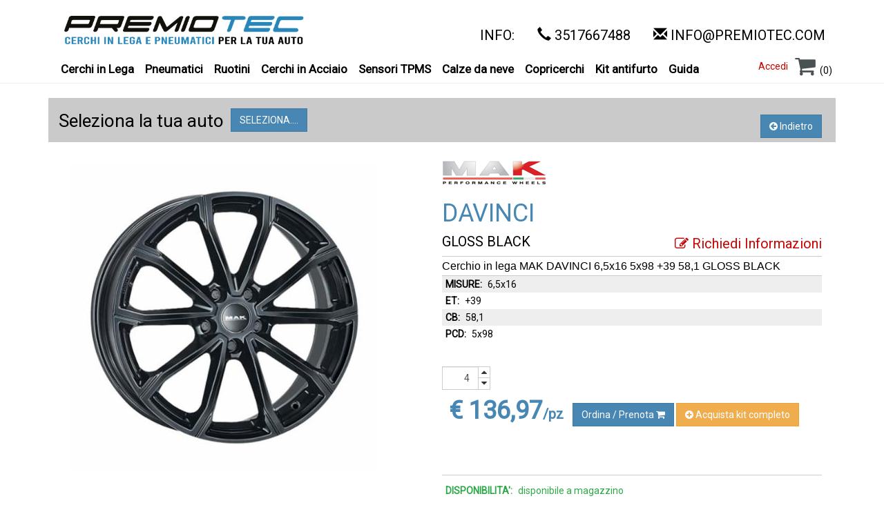

--- FILE ---
content_type: text/html;charset=UTF-8
request_url: https://it.premiotec.com/cerchio-in-lega/mak/davinci/f6560brgb39ha2-cerchio-in-lega-mak-davinci-6-5x16-5x98-39-58-1-gloss-black-it_IT/?returnSection=wheels
body_size: 12537
content:
<!DOCTYPE html>
























 
    

            
<html lang="it">
  <head>
            <title> Cerchio in lega MAK DAVINCI 6,5x16 5x98 +39 58,1 GLOSS BLACK  - PREMIOTEC: vendita cerchi in lega, pneumatici e ruote complete</title>
            <meta name="language" content="it">            
            
            
            
            
            
            
     
    
    
        <meta name="viewport" content="width=device-width, initial-scale=1.0" />
        <meta http-equiv="Content-Type" content="text/html; charset=UTF-8"/>
        <meta http-equiv="X-UA-Compatible" content="IE=9; IE=8; IE=7; IE=EDGE" />
      
        
            <meta name="description" content="Cerchio in lega MAK DAVINCI 6,5x16 5X098 +39 58,1 GLOSS BLACK" />
        
        
        
        
            
            <meta name="keywords" content="offerte cerchi, offerte gomme, offerte pneumatici, cerchi in lega, pneumatici, acessori per auto" />
            
            
            
            
            
            
        
        <META NAME="ROBOTS" CONTENT="INDEX, FOLLOW">

        
        <link rel="canonical" href="https://it.premiotec.com/cerchio-in-lega/mak/davinci/f6560brgb39ha2-cerchio-in-lega-mak-davinci-6-5x16-5x98-39-58-1-gloss-black-it_IT/" />
        

        <link href="/templates/premiotec2015/resources/social-buttons.css" rel="stylesheet" media="screen">
        <link href="/templates/premiotec2015/resources/paymentfont.min.css" rel="stylesheet" media="screen">
        
        <link href="/templates/premiotec2015/style.css?tmp=202301" rel="stylesheet">
        
        <link rel="preconnect" href="https://fonts.gstatic.com">
        <link href="https://fonts.googleapis.com/css2?family=Bebas+Neue&family=Roboto&display=swap" rel="stylesheet"> 
        <style type="text/css">
            
                #web_tags_productlist_filter {margin-top: 5px;}
            

            
        </style>
        
        <script src="/templates/premiotec2015/resources/js/jquery.min.js"></script>
        <script src="/templates/premiotec2015/resources/js/jquery-ui.min.js"></script>
        
        <script type='text/javascript' src='/resources/js/dwr-static/RemoteProxy.js'></script>
        <script type='text/javascript' src='/resources/js/dwr-static/engine.js'></script>
        <script type="text/javascript" src="/templates/premiotec2015/resources/js/pe/ajax_util.js"></script>
        <script type="text/javascript" src="/templates/premiotec2015/resources/js/pe/form.js"></script>
        <script type="text/javascript" src="/templates/premiotec2015/resources/js/pe/pager.js"></script>
        <script type="text/javascript" src="/templates/premiotec2015/resources/js/bootbox.min.js"></script>
        
        <!-- HTML5 shim and Respond.js IE8 support of HTML5 elements and media queries -->
        <!--[if lt IE 9]>
        <script src="/templates/premiotec2015/resources/js/html5shiv.js"></script>
        <script src="/templates/premiotec2015/resources/js/respond.min.js"></script>
        <![endif]-->

        <script type="text/javascript" src="/templates/premiotec2015/resources/js/bootstrap.min.js"></script>
        <script type="text/javascript" src="/templates/premiotec2015/resources/js/jquery.appear.js"></script>
        <script type="text/javascript" src="/templates/premiotec2015/resources/js/jquery.waypoints.min.js"></script>
        
        
        
        

<link rel="stylesheet" type="text/css" href="/resources/js/ekko-lightbox/ekko-lightbox.css" media="screen">
<script type="text/javascript" src="/resources/js/ekko-lightbox/ekko-lightbox.min.js"></script>   
<script type="text/javascript">
    $(document).on('click', '[data-toggle="lightbox"]', function(event) {
        event.preventDefault();
        $(this).ekkoLightbox();
    });
</script>

        
        <script type="text/javascript" src="/templates/premiotec2015/resources/js/template.js"></script>
        

        
        <!-- Global site tag (gtag.js) - Google Ads: 955665671 - GA4 --> 
        <script  type="text/plain" class="lb-third-party-stats-cookies" async src="https://www.googletagmanager.com/gtag/js?id=AW-955665671"></script>
        <script  type="text/plain" class="lb-third-party-stats-cookies"> window.dataLayer = window.dataLayer || []; function gtag(){dataLayer.push(arguments);} gtag('js', new Date()); gtag('config', 'AW-955665671'); </script>

        <script type="text/javascript" src="https://app.legalblink.it/api/scripts/lb_cs.js"></script>
        <script id="lb_cs" type="text/javascript">lb_cs("63bfe055c4e280001a24e297");</script>
        
         

        
        
            
        














	

	

	

  </head>
  <body>
      
    <div class="header">
    <header id="main_navbar" class="navbar navbar-default navbar-fixed-top" role="navigation">

        
        
        <div class="container">
        <div class="navbar-header">
            <button type="button" class="navbar-toggle" data-toggle="collapse" data-target="#main_menu_navbar_collapse">
            <span class="sr-only">Toggle navigation</span>
            <span class="icon-bar"></span>
            <span class="icon-bar"></span>
            <span class="icon-bar"></span>
            </button>    
            <div class="logo">
            <a href="/" class="navbar-brand"><img alt="Premiotec" class="img-responsive" src="/templates/premiotec2015/resources/images/premiotec_logo_n.png" border="0" ></a>
            
            </div>
            <div id="topheader">        
                    
                   
                        
                   






















<div class="phones">
    <ul class="call-box-orange ">
        <li>
            <h4>INFO:</h4>
        </li>
        
    </ul>
    
    <ul class="call-box-gray">
        <li>
            <h4><span class="glyphicon glyphicon-earphone"></span> <a href="tel:3517667488">3517667488</a></h4>
        </li>
        
    </ul>
    <ul class="call-box-orange">
        <li>
            <h4><span class="glyphicon glyphicon-envelope"></span> <a href="mailto:info@premiotec.com">info@premiotec.com</a></h4>
        </li>
        
    </ul>
</div>


 

	

	

	

            </div>
        </div>
        
        
        </div>
        
        <div id="subheader">
            <div class="main_container"> 
                
            
                
            





























<div id="main_menu_navbar_collapse" class="collapse navbar-collapse" >
<div id="web_tags_navtree">
    <ul>
        
        </li>
            <li class="level1 dropdown firstchild">
            
                
                <a class="" href="/configuratore-cerchi-in-lega/" >
                          Cerchi in Lega
                </a>
                </li>
            <li class="level1 dropdown">
            
                
                <a class="" href="/configuratore-pneumatici_it_it/" >
                          Pneumatici
                </a>
                </li>
            <li class="level1 dropdown">
            
                
                <a class="" href="/configuratore-ruotini-completi/" >
                          Ruotini
                </a>
                </li>
            <li class="level1 dropdown">
            
                
                <a class="" href="/configuratore-cerchi-acciaio-ferro/" >
                          Cerchi in Acciaio
                </a>
                </li>
            <li class="level1 dropdown">
            
                
                
                
                    
                    
                    
                    <a href="/sensori-di-pressione_it_it/sensori-tpms-it_it/"  class="" >
                          Sensori TPMS
                    </a>
                    
                
                
                
     </li>
            <li class="level1 dropdown">
            
                
                
                
                    
                    
                    
                    <a href="/calze-da-neve_it_it/calze-da-neve-it_it/"  class="" >
                          Calze da neve
                    </a>
                    
                
                
                
     </li>
            <li class="level1 dropdown">
            
                
                
                
                    
                    
                    
                    <a href="/copricerchi_it_it/copricerchi-it_it/"  class="" >
                          Copricerchi
                    </a>
                    
                
                
                
     </li>
            <li class="level1 dropdown">
            
                
                
                
                    
                    
                    
                    <a href="/kit-dadi-antifurto/kit-antifurto-it_it/"  class="" >
                          Kit antifurto
                    </a>
                    
                
                
                
     </li>
            <li class="level1 dropdown">
            
                
                
                
                    
                    
                    
                    <a href="/consigli-utili_it_it/consigli-utili-it_it/"  class="" >
                          Guida
                    </a>
                    
                
                
                
     </li></ul>
</ul>
    
</div>
</div>
<div style="clear:both;"></div>




    


 
















<div class="topbuttons">
<table class="alignright">      
    
    <tr>
        
        <td align="right" colspan="2"> 
            
                
            
            
                <a href="/loginorder/body.pe">Accedi</a>
            
                
            
        </td> 
        <td align="right" >                   
            
                <a class="topcart" href="/b2c_cart/body.pe"><img border="0" src="/templates/wheelsb2c/default/resources/icona-carrello.png"></a>
                <span id="cart_count">(0)</span>
            
        </td>
    </tr>
</table>
</div>
<script>
    
        
        jQuery('#web_product_detail_addToCart').on('submit_success',function(){
            PEAjaxUtils.refreshPortlet("b2c_topbuttons","cart_count");
        }); 
        jQuery('#web_cart_detailed_update').on('submit_success',function(){
            PEAjaxUtils.refreshPortlet("b2c_topbuttons","cart_count");
        }); 
        
    
    queryselected=function(element){
        if ($(element).hasClassName("emptysearch")) {
            $(element).value="";
            $(element).removeClassName("emptysearch");
        }
            
    }
</script>

 

	

	

	

                
            </div>
        </div>
        
        
    </header>
    </div> 
    
    
    <div id="page">
        
    <div class="main_container">  
        
        <div id="toppage">
 
            
                
            

























<div id="web_configurator" >
    
    <div class="modelname">
        
            
            
            <span class="model">Seleziona la tua auto</span>
            <span class="changelink"><a href="#" onclick="openConfiguratorPopup();">Seleziona....</a></span>
        
        
        
    </div>
    
    
        
    
    
    
    <div id="configurator_form_popup" class="modal-popup" >
            <div class="popup-frame">
                <div class="popup-content">
                    <div class="popup-body">
      
        <form name="20130129:web_configurator_b2c_form" id="web_configurator_b2c_filter" method="post"action="web_configurator_b2c_filter.pe" class="jqtransform">
        
        <fieldset class="admin_form" >
            
        <legend> Ricerca il modello:</legend>
        <div class="column">
            <label for="conf_carbrand">Produttore auto:
                
            </label>
                   
        
            <select name="carbrand" onchange="configuratorForm.submit();"><option value="" selected="selected">Seleziona....</option>
                
                    <option value="ABARTH">ABARTH</option>
                
                    <option value="AIWAYS">AIWAYS</option>
                
                    <option value="ALFA ROMEO">ALFA ROMEO</option>
                
                    <option value="ASTON MARTIN">ASTON MARTIN</option>
                
                    <option value="AUDI">AUDI</option>
                
                    <option value="BENTLEY">BENTLEY</option>
                
                    <option value="BMW">BMW</option>
                
                    <option value="BYD">BYD</option>
                
                    <option value="CADILLAC">CADILLAC</option>
                
                    <option value="CHEVROLET (DAEWOO)">CHEVROLET (DAEWOO)</option>
                
                    <option value="CHRYSLER">CHRYSLER</option>
                
                    <option value="CITROEN - DS">CITROEN - DS</option>
                
                    <option value="CUPRA">CUPRA</option>
                
                    <option value="DACIA">DACIA</option>
                
                    <option value="DAIHATSU">DAIHATSU</option>
                
                    <option value="DFSK">DFSK</option>
                
                    <option value="DODGE">DODGE</option>
                
                    <option value="DR - EVO">DR - EVO</option>
                
                    <option value="FIAT">FIAT</option>
                
                    <option value="FISKER">FISKER</option>
                
                    <option value="FORD">FORD</option>
                
                    <option value="GREAT WALL MOTOR">GREAT WALL MOTOR</option>
                
                    <option value="HONDA">HONDA</option>
                
                    <option value="HYUNDAI">HYUNDAI</option>
                
                    <option value="ICH-X (BY DR)">ICH-X (BY DR)</option>
                
                    <option value="INEOS">INEOS</option>
                
                    <option value="INFINITI">INFINITI</option>
                
                    <option value="ISUZU">ISUZU</option>
                
                    <option value="JAGUAR">JAGUAR</option>
                
                    <option value="JEEP">JEEP</option>
                
                    <option value="KGM - SSANGYONG">KGM - SSANGYONG</option>
                
                    <option value="KIA">KIA</option>
                
                    <option value="LADA">LADA</option>
                
                    <option value="LAMBORGHINI">LAMBORGHINI</option>
                
                    <option value="LANCIA">LANCIA</option>
                
                    <option value="LAND ROVER">LAND ROVER</option>
                
                    <option value="LEVC">LEVC</option>
                
                    <option value="LEXUS">LEXUS</option>
                
                    <option value="LOTUS">LOTUS</option>
                
                    <option value="LUCID MOTORS">LUCID MOTORS</option>
                
                    <option value="LYNK & CO">LYNK &amp; CO</option>
                
                    <option value="MAN">MAN</option>
                
                    <option value="MASERATI">MASERATI</option>
                
                    <option value="MAZDA">MAZDA</option>
                
                    <option value="MERCEDES">MERCEDES</option>
                
                    <option value="MG">MG</option>
                
                    <option value="MINI">MINI</option>
                
                    <option value="MITSUBISHI">MITSUBISHI</option>
                
                    <option value="NIO">NIO</option>
                
                    <option value="NISSAN">NISSAN</option>
                
                    <option value="OPEL">OPEL</option>
                
                    <option value="PEUGEOT">PEUGEOT</option>
                
                    <option value="POLESTAR">POLESTAR</option>
                
                    <option value="PORSCHE">PORSCHE</option>
                
                    <option value="RENAULT">RENAULT</option>
                
                    <option value="SAAB">SAAB</option>
                
                    <option value="SEAT">SEAT</option>
                
                    <option value="SKODA">SKODA</option>
                
                    <option value="SMART">SMART</option>
                
                    <option value="SPORTEQUIPE">SPORTEQUIPE</option>
                
                    <option value="SUBARU">SUBARU</option>
                
                    <option value="SUZUKI">SUZUKI</option>
                
                    <option value="TESLA">TESLA</option>
                
                    <option value="TOYOTA">TOYOTA</option>
                
                    <option value="VOLKSWAGEN">VOLKSWAGEN</option>
                
                    <option value="VOLVO">VOLVO</option>
                
                    <option value="XPENG">XPENG</option></select>
        
        
        </div>
            
        
        <div class="column">
            <label for="conf_cartype">Modello auto:
                
            </label>
                   
        
        
            <select name="subtype" disabled="disabled"></select>
        
        </div>
        <div class="row"/>
        <input type="hidden" name="year" value="">
       
        <div class="column">
            <label for="conf_subtype">Tipo:
                
            </label>
                   
        
        
            <select name="subtype" disabled="disabled"></select>
        
        </div>
        
            <div class="buttons">
                
                
                
                    <input type="button" class="btn-danger" onclick="closeConfPopup();return false;" value="Chiudi"/>  
                    <input type="button" class="btn-success disabled" disabled="disabled" title="Seleziona" value="Seleziona" onclick=""/>
                
                
               
            </div>
        </fieldset>
            
            

    </form>
        
                </div>
            </div>
        </div>
        
    </div>
    
</div>
<script type="text/javascript" > 
    var doPlistRefresh=false;
    configuratorForm=new PE_Form('web_configurator_b2c','web_configurator_b2c_filter');

    
    
    jQuery('#web_configurator_b2c_filter').on('submit_success',function(){
        if (doPlistRefresh) {
            doPlistRefresh=false;
            PEAjaxUtils.refreshPortlet("web_tags_productlist","web_tags_productlist", function() {
                 jQuery.force_appear();
             });
            PEAjaxUtils.refreshPortlet("web_configurator_b2c","web_configurator");
            window.location.reload();
        }
    });  
    
    selectProducts=function() {
        PEAjaxUtils.closePopup("#configurator_form_popup");
        window.location.reload();
        /*
        PEAjaxUtils.refreshPortlet("web_configurator_b2c","web_configurator");
        PEAjaxUtils.refreshPortlet("web_tags_productlist","web_tags_productlist", function() {
            jQuery.force_appear();
        });
        */
    };
        
    cancelProducts=function() {
        PEAjaxUtils.closePopup("#configurator_form_popup");
        doPlistRefresh=true;
        configuratorForm.submitAction("cancel");
    };

    openConfiguratorPopup=function() {
        b2cconfiguratorPopup=PEAjaxUtils.openPopup("#configurator_form_popup");
    };

    closeConfPopup=function() {
        PEAjaxUtils.closePopup("#configurator_form_popup");
    };

    
</script>


 

	

	

	


        </div>
        
        <div id="middle_page">
            
            
            
            
            <div id="body_cnt_big">
            
            
                
                
                <div id="contentbig">
                
                
                
                   
                

































<div class="web_product_detail" id="web_product_detail_addToCart_cnt">
    <div class="buttons">    
    
    
        <button class="btn btn-danger back" onclick="window.location.href='/wheels/body.pe'" ><i class="fa fa-arrow-circle-left"></i>  Indietro</button>
    
    </div>

<div class="productleft"> 



    
    
    <div class="image">
        
        <a data-title="Galleria immagini" data-gallery="multiimages" href="/resources/_tmpimg/thumb_450-450_Catalog_Product_440351_DA_VINCI_GLOSS_BLACK.jpg" data-toggle="lightbox"><img id="product_image" src="/resources/_tmpimg/thumb_450-450_Catalog_Product_440351_DA_VINCI_GLOSS_BLACK.jpg"  class="img-responsive" alt="Cerchio in lega MAK DAVINCI 6,5x16 5x98 +39 58,1 GLOSS BLACK"></a>
        
        
    </div>
    <div id="product_gallery"> 
        
    </div>
    
    
    




    

<div style="clear:both;"></div>
<div class="prodcontent">
    <span class="shortdescr" itemprop="description">Cerchio in lega MAK DAVINCI 6,5x16 5X098 +39 58,1 GLOSS BLACK</span>
    
    <div class="longDescripion">
        
    </div>
</div>

</div>
<div class="proddata" itemscope itemtype="http://schema.org/Product">
    <div class="prodheader">
    
    <meta itemprop="brand" content="MAK" >
    
    
    
    <div class="brand"><img src="/templates/premiotec2015/resources/images/brands/MAK.jpg" alt="MAK"></div>
    
    
    
    
    
    
    
    <div class="prodwidget"><!-- AddToAny BEGIN -->
<div class="a2a_kit a2a_kit_size_32 a2a_default_style">
<!--<a class="a2a_button_email">
<a class="a2a_button_facebook"></a>
<a class="a2a_button_twitter"></a>-->
<a class="a2a_button_google_plus"></a>
</div>
<script async src="https://static.addtoany.com/menu/page.js"></script>
<!-- AddToAny END --></div>
    
    
    </div>
    
    <h2 class="model">DAVINCI</h2>
    
    <div class="subname">
    
    <h3 class="color">GLOSS BLACK</h3>
    
    
    
    <div class="contactus">
        <a href="/b2c_product_contact/body.pe?productId=440351"><i class="fa fa-edit"></i>  Richiedi Informazioni</a>
    </div>
    
    </div>
    <h1 class="name"><span itemprop="name">Cerchio in lega MAK DAVINCI 6,5x16 5x98 +39 58,1 GLOSS BLACK</span></h1>
    
    
    
    
        
        
            <span class="featrow"><span class="featname">MISURE:</span> 6,5x16</span>
        
        
        <span class="featrowp"><span class="featname">ET:</span> +39</span>
        
        
        <span class="featrow"><span class="featname">CB:</span> 58,1</span>
        
        
        <span class="featrowp"><span class="featname">PCD:</span> 5x98</span>
        
    
    
    
    
    
    
    
    
    
        
        
        <div itemprop="aggregateRating" itemscope itemtype="http://schema.org/AggregateRating">
            <meta itemprop="ratingValue" content="0">
            <meta itemprop="reviewCount" content="0">
            <meta itemprop="worstRating" content = "1"/>
            <meta itemprop="bestRating" content = "5"/>
        </div>
    
        
    
    <div class="addtocartcnt" itemprop="offers" itemscope itemtype="http://schema.org/Offer">
    
        <form name="20130129:web_product_detail_form" id="web_product_detail_addToCart" method="post"action="web_product_detail_addToCart.pe" class="form-inline">
        
        
            
            <div class="form-group">

                <div class="input-group spinner">
                    <input type="text" name="quantity" maxlength="10" size="2" value="4" id="qty" class="form-control">
                    <div class="input-group-btn-vertical">
                      <button class="btn btn-default up" type="button"><i class="fa fa-caret-up"></i></button>
                      <button class="btn btn-default down" type="button"><i class="fa fa-caret-down"></i></button>
                    </div>
                </div>


            </div>
        
            <div class="form-group">   
                

                    <meta itemprop="price" content="136,97" />
                    <meta itemprop="priceCurrency" content="EUR" />
                
                
                    <span class="price">&#8364; 136,97<span class="unit">/pz</span></span>
                

                

                   
                    
                    <div class="form-group">
                        <button class="btn btn-success addtocart" onclick="prodDetForm.submit();return false;">Ordina / Prenota <i class="fa fa-shopping-cart"></i></button>       
                    </div>
                    
                    

                    <div class="form-group">
                        <button class="btn btn-warning addtocart" onclick="window.location.href='#kitlist';return false;"><i class="fa fa-plus-circle"></i> Acquista kit completo</button>       
                    </div>
                    
                    

                    
                
            </div> 
          
        
        
        
        
        
        
        
    
            
        
        
        </form>
           
        
        <div style="clear:both;width:100%;height: 40px;margin-top: 10px;">
            
            
            <div id="totalamount" style="display:none;" value="13697"></div>
            <div class="heidi_messaging">
            <div id="heidipay-container"
                data-heidipay="true"
                data-heidipay-minorAmount="13697"
                data-heidipay-term="12"
                data-heidipay-currencySymbol="EUR"
                data-heidipay-lang="it"
                data-heidipay-type="PRODUCT_DESCRIPTION_PAGOLIGHT"
                data-heidipay-apiKey="FRWHEELS"
                data-heidipay-cadence="MONTHLY"
                data-heidipay-thousandsSeparator="."
                data-heidipay-decimalSeparator=","
                data-heidipay-symbolOnLeft="false"
                data-heidipay-spaceBetweenAmountAndSymbol="true"
                data-heidipay-decimalDigits="2" >
            </div>
</div>

        </div>
        
        
    </div> 
    
    <div class="stockandship">
        
            
        
            
            
            
            
            <span class="availability stockok"><span class="featname">DISPONIBILITA':</span> disponibile a magazzino</span>
            <link itemprop="availability" href="http://schema.org/InStock" />
            
            <div class="shippaydescr">
                
                <span class="ship"><span class="icon"><img src="/templates/premiotec2015/resources/images/tnt.png"></span><span class="label">Spedizione gratuita</span></span>
                <span class="pay"><span class="icon"><img src="/templates/premiotec2015/resources/images/paypal.png"></span><span class="label">Pagamento sicuro</span></span>
                
            </div>
            <div class="linkslist">
                                
                <ul class="links">
                    <li>PRODOTTO DI QUALITA'</li>
                    <li>COMPATIBILE CON LA TUA AUTO</li>
                    <li><b>SPEDIZIONE GRATUITA</b></li>
                    <li>PRODOTTO GARANTITO</li>
                </ul>
            </div>
            
            <div class="noteslist">
                <span class="tpms"><img src="/templates/premiotec2015/resources/images/tpms_icon.png" border="0" height="30"> COMPATIBILE TPMS</span>
            </div>
            
            
            
        
    </div>
    
</div>
    

    
    
    
</div>
<div id="donepopup" style="display:none;" class="default_popup">
    <span class="popupmsg">Oggetto aggiunto al carrello</span>
    <p>
    <input type="button" onclick="closePopup()" class="button_large" value="Aggiungi altri prodotti" >
    
    <input type="button" onclick="document.location='/b2c_cart/body.pe'" class="button_large" value="Vai all' Ordine" >
    
    </p>
</div>
<div id="notavailablepopup" style="display:none;" class="default_popup">
    <span class="popupmsg" id="notavailablepopup_errormessage">Il prodotto non può essere aggiunto al carrello, perché non disponibile nella quantità specificata.</span>
    <p>
    <input type="button" onclick="closePopup()" class="button_small" value="Ok" >
    </p>
</div>
<script>
    
    
    
    prodDetForm=new PE_Form("web_product_detail","web_product_detail_addToCart","web_product_detail_addToCart");
    
    jQuery('#web_product_detail_addToCart').on('submit_success',function(){
        
        jQuery('#addbutton').html('<span class="glyphicon glyphicon-shopping-cart"></span> Ordina / Prenota');
        
        bootbox.dialog({
            message: "Grazie!",
            title: "Oggetto aggiunto al carrello",
            buttons: {
            
                
            
                success: {
                    label: "Vai all' Ordine",
                    className: "btn-success",
                    callback: function() {                    
                        document.location='/carrello/';
                    }
                },
            
                main: {
                    label: "Chiudi",
                    className: "btn-primary",
                    callback: function() {
                        PEAjaxUtils.refreshPortlet("web_topbuttons","cart_count");
                    }
                }
            }
        });
    }); 
    
    open3DPopup=function() {
        
    };
    
    jQuery(document).ready(function() {
        jQuery('body').on('click',".spinner .up", function() {
          qty=jQuery(this).closest('.spinner').find('input');
          jQuery(qty).val( parseInt(jQuery(qty).val(), 10) + 1);
          refreshHeidi();
        });
        jQuery('body').on('click',".spinner .down", function() {
           qty=jQuery(this).closest('.spinner').find('input');
           jQuery(qty).val( parseInt(jQuery(qty).val(), 10) - 1);
           refreshHeidi();
        });
        refreshHeidi();
    });    
    
    
    
    
    refreshHeidi=function() {
        var amount=jQuery('#totalamount').attr("value");
        console.log(amount);
        if(amount && amount !== '000') {
            
            jQuery('#heidipay-container').attr("data-heidipay-minorAmount",amount);
            load_heidi_js();
        } else {
            jQuery('#heidipay-container').hide();
        }
    }
        
   
        
    
</script>



<!-- Google Code per il tag di remarketing -->
<script type="text/javascript">
var google_tag_params = {
    ecomm_prodid: 'F6560BRGB39HA2',
    ecomm_pagetype: 'product',
    
	
    ecomm_totalvalue: 136.97,
    
};
</script>
<script type="text/javascript">
/* <![CDATA[ */
var google_conversion_id = 955665671;
var google_custom_params = window.google_tag_params;
var google_remarketing_only = true;
/* ]]> */
</script>
<script type="text/javascript" src="//www.googleadservices.com/pagead/conversion.js">
</script>
<noscript>
<div style="display:inline;">
<img height="1" width="1" style="border-style:none;" alt="" src="//googleads.g.doubleclick.net/pagead/viewthroughconversion/955665671/?guid=ON&amp;script=0"/>
</div>
</noscript>




 










<div id="web_tags_kitproductlist_kit">
    

    
<a id="kitlist"></a>
<div id="web_tags_kitproductlist">
    <div class="filtercontainer">
        <div>
    <form name="20130129:web_tags_kitproductlist_form" id="web_tags_kitproductlist_filter" method="post"action="web_tags_kitproductlist_filter.pe">
        
        
            
            
            <input type="hidden" name="query" value="">
            
            
        <fieldset class="filter">
            <legend>Filtra per </legend>
            
            <div class="leftfilter">
            <ul class="groups">
                
            
                
                    
                    
                        <li>
                        <label>Categoria prezzo</label>
                        
                        <select name="filter(brandlevel)" onchange="filterForm.submit()"><option value="">Tutti</option>

                            
                                <option value="low">competitive</option>

                            
                                <option value="medium">medium</option>

                            
                                <option value="top">premium</option></select>
                        
                        
                        </li>
                    
                    
                    
                </li>
            
                
                    
                    
                        <li>
                        <label>Diametro</label>
                        
                        
                            
                                <span class="diamsel">16</span>
                                                    
                        
                        </li>
                    
                    
                    
                </li>
            
                
                    
                    
                        <li>
                        <label>Indice di carico</label>
                        
                        <select name="filter(IC)" onchange="filterForm.submit()"><option value="">Tutti</option>

                            
                                <option value="100">100</option>

                            
                                <option value="102">102</option>

                            
                                <option value="103">103</option>

                            
                                <option value="104">104</option>

                            
                                <option value="106">106</option>

                            
                                <option value="107">107</option>

                            
                                <option value="108">108</option>

                            
                                <option value="109">109</option>

                            
                                <option value="110">110</option>

                            
                                <option value="111">111</option>

                            
                                <option value="112">112</option>

                            
                                <option value="113">113</option>

                            
                                <option value="114">114</option>

                            
                                <option value="115">115</option>

                            
                                <option value="115/112">115/112</option>

                            
                                <option value="116">116</option>

                            
                                <option value="119">119</option>

                            
                                <option value="120">120</option>

                            
                                <option value="73">73</option>

                            
                                <option value="74">74</option>

                            
                                <option value="75">75</option>

                            
                                <option value="77">77</option>

                            
                                <option value="79">79</option>

                            
                                <option value="80">80</option>

                            
                                <option value="81">81</option>

                            
                                <option value="82">82</option>

                            
                                <option value="83">83</option>

                            
                                <option value="84">84</option>

                            
                                <option value="85">85</option>

                            
                                <option value="86">86</option>

                            
                                <option value="87">87</option>

                            
                                <option value="88">88</option>

                            
                                <option value="89">89</option>

                            
                                <option value="90">90</option>

                            
                                <option value="91">91</option>

                            
                                <option value="92">92</option>

                            
                                <option value="93">93</option>

                            
                                <option value="94">94</option>

                            
                                <option value="95">95</option>

                            
                                <option value="96">96</option>

                            
                                <option value="97">97</option>

                            
                                <option value="98">98</option>

                            
                                <option value="99">99</option></select>
                        
                        
                        </li>
                    
                    
                    
                </li>
            
                
                    
                    
                        <li>
                        <label>Stagione</label>
                        
                        <select name="filter(stagione)" onchange="filterForm.submit()"><option value="">Tutti</option>

                            
                                <option value="ALLSEASON">ALLSEASON</option>

                            
                                <option value="SUMMER">SUMMER</option>

                            
                                <option value="WINTER">WINTER</option></select>
                        
                        
                        </li>
                    
                    
                    
                </li>
            
                
                    
                    
                        <li>
                        <label>Larghezza</label>
                        
                        <select name="filter(sezione)" onchange="filterForm.submit()"><option value="">Tutti</option>

                            
                                <option value="115">115</option>

                            
                                <option value="125">125</option>

                            
                                <option value="135">135</option>

                            
                                <option value="145">145</option>

                            
                                <option value="165">165</option>

                            
                                <option value="175">175</option>

                            
                                <option value="185">185</option>

                            
                                <option value="190">190</option>

                            
                                <option value="195">195</option>

                            
                                <option value="205">205</option>

                            
                                <option value="215">215</option>

                            
                                <option value="225">225</option>

                            
                                <option value="235">235</option>

                            
                                <option value="245">245</option>

                            
                                <option value="255">255</option>

                            
                                <option value="265">265</option>

                            
                                <option value="275">275</option>

                            
                                <option value="295">295</option></select>
                        
                        
                        </li>
                    
                    
                    
                </li>
            
                
                    
                    
                        <li>
                        <label>Marca</label>
                        
                        <select name="filter(brand)" onchange="filterForm.submit()"><option value="">Tutti</option>

                            
                                <option value="APOLLO">APOLLO</option>

                            
                                <option value="BARUM">BARUM</option>

                            
                                <option value="BRIDGESTONE">BRIDGESTONE</option>

                            
                                <option value="CONTINENTAL">CONTINENTAL</option>

                            
                                <option value="DUNLOP">DUNLOP</option>

                            
                                <option value="FALKEN">FALKEN</option>

                            
                                <option value="FIRESTONE">FIRESTONE</option>

                            
                                <option value="FULDA">FULDA</option>

                            
                                <option value="GOODYEAR">GOODYEAR</option>

                            
                                <option value="HANKOOK">HANKOOK</option>

                            
                                <option value="IMPERIAL">IMPERIAL</option>

                            
                                <option value="KLEBER">KLEBER</option>

                            
                                <option value="KUMHO">KUMHO</option>

                            
                                <option value="MICHELIN">MICHELIN</option>

                            
                                <option value="NANKANG">NANKANG</option>

                            
                                <option value="NEXEN">NEXEN</option>

                            
                                <option value="NOKIAN">NOKIAN</option>

                            
                                <option value="PIRELLI">PIRELLI</option>

                            
                                <option value="PLATIN">PLATIN</option>

                            
                                <option value="RIKEN">RIKEN</option>

                            
                                <option value="SAVA">SAVA</option>

                            
                                <option value="SEMPERIT">SEMPERIT</option>

                            
                                <option value="TOYO">TOYO</option>

                            
                                <option value="UNIROYAL">UNIROYAL</option>

                            
                                <option value="VREDESTEIN">VREDESTEIN</option>

                            
                                <option value="WESTLAKE">WESTLAKE</option>

                            
                                <option value="YOKOHAMA">YOKOHAMA</option></select>
                        
                        
                        </li>
                    
                    
                    
                </li>
            
                
                    
                    
                        <li>
                        <label>Spalla</label>
                        
                        <select name="filter(serie)" onchange="filterForm.submit()"><option value="">Tutti</option>

                            
                                <option value="05">05</option>

                            
                                <option value="40">40</option>

                            
                                <option value="45">45</option>

                            
                                <option value="50">50</option>

                            
                                <option value="55">55</option>

                            
                                <option value="60">60</option>

                            
                                <option value="600">600</option>

                            
                                <option value="65">65</option>

                            
                                <option value="70">70</option>

                            
                                <option value="75">75</option>

                            
                                <option value="80">80</option>

                            
                                <option value="85">85</option>

                            
                                <option value="90">90</option></select>
                        
                        
                        </li>
                    
                    
                    
                </li>
            
                
                    
                    
                        <li>
                        <label>Codice velocità</label>
                        
                        <select name="filter(cv)" onchange="filterForm.submit()"><option value="">Tutti</option>

                            
                                <option value="H">H</option>

                            
                                <option value="M">M</option>

                            
                                <option value="Q">Q</option>

                            
                                <option value="R">R</option>

                            
                                <option value="S">S</option>

                            
                                <option value="T">T</option>

                            
                                <option value="V">V</option>

                            
                                <option value="W">W</option>

                            
                                <option value="X">X</option>

                            
                                <option value="Y">Y</option>

                            
                                <option value="Z">Z</option></select>
                        
                        
                        </li>
                    
                    
                    
                </li>
            
                <li>
                <label for="sortby">Ordina per </label>
                <select name="sorting" onchange="filterForm.submit()" id="orderby"><option value="name">Nome prodotto</option>
                    <option value="pricelh" selected="selected">Prezzo crescente</option>
                    <option value="pricehl">Prezzo decrescente</option></select>
                </li>
                
                
            </ul>
            
                
           
            
        </fieldset>
        
    
    </form>
        </div>
    </div>
    <div class="listcontainer">
    <div class="kittitle">
        
            <span class="title">Gomma e cerchio montati ed equilibrati direttamente a casa tua </span>
        
    </div>
    
    
        
        
            <div class="productcell" id="productcell_469272" rel="469272"  >
                <a class="detaillink" >469272
                    ID711278 Continental SCONTACT (Spare Tire) 115/70 R16 92M SUMMER Estivo Pneumatico CONTINENTAL SCONTACT (Spare Tire) con dimensioni 115/70 R16 Estivo
                </a>
            </div>
        
    
        
        
            <div class="productcell" id="productcell_457068" rel="457068"  >
                <a class="detaillink" >457068
                    ID392071 Riken ROAD PERFORMANCE 205/55 R16 91V SUMMER Estivo Pneumatico RIKEN ROAD PERFORMANCE con dimensioni 205/55 R16 Estivo
                </a>
            </div>
        
    
        
        
            <div class="productcell" id="productcell_596191" rel="596191"  >
                <a class="detaillink" >596191
                    ID721944 Imperial ECOSPORT 2 (F205) 165/45 R16 74V SUMMER Estivo Pneumatico IMPERIAL ECOSPORT 2 (F205) con dimensioni 165/45 R16 Estivo
                </a>
            </div>
        
    
        
        
            <div class="productcell" id="productcell_561217" rel="561217"  >
                <a class="detaillink" >561217
                    ID687711 Westlake Z107 ZUPER ECO 205/55 R16 91V SUMMER Estivo Pneumatico WESTLAKE Z107 ZUPER ECO con dimensioni 205/55 R16 Estivo
                </a>
            </div>
        
    
        
        
            <div class="productcell" id="productcell_562373" rel="562373"  >
                <a class="detaillink" >562373
                    ID738749 Imperial ECODRIVER 4 (209) 175/60 R16 86H SUMMER Estivo Pneumatico IMPERIAL ECODRIVER 4 (209) con dimensioni 175/60 R16 Estivo
                </a>
            </div>
        
    
        
        
            <div class="productcell" id="productcell_614616" rel="614616"  >
                <a class="detaillink" >614616
                    ID47762 Nankang AS-1 205/55 R16 91V Estivo Pneumatico NANKANG AS-1 con dimensioni 205/55 R16 Estivo
                </a>
            </div>
        
    
        
        
            <div class="productcell" id="productcell_583612" rel="583612"  >
                <a class="detaillink" >583612
                    ID354421 Imperial ECODRIVER 3  (F109) 185/55 R16 83V SUMMER Estivo Pneumatico IMPERIAL ECODRIVER 3  (F109) con dimensioni 185/55 R16 Estivo
                </a>
            </div>
        
    
        
        
            <div class="productcell" id="productcell_559114" rel="559114"  >
                <a class="detaillink" >559114
                    ID379425 Imperial ECODRIVER 5 (F209) 205/55 R16 91H SUMMER Estivo Pneumatico IMPERIAL ECODRIVER 5 (F209) con dimensioni 205/55 R16 Estivo
                </a>
            </div>
        
    
        
        
            <div class="productcell" id="productcell_617794" rel="617794"  >
                <a class="detaillink" >617794
                    ID714043 Westlake Z107 ZUPER ECO 205/45 R16 87W Estivo Pneumatico WESTLAKE Z107 ZUPER ECO con dimensioni 205/45 R16 Estivo
                </a>
            </div>
        
    
        
        
            <div class="productcell" id="productcell_559866" rel="559866"  >
                <a class="detaillink" >559866
                    ID611151 Imperial ECODRIVER 5 (F209) 195/50 R16 84V SUMMER Estivo Pneumatico IMPERIAL ECODRIVER 5 (F209) con dimensioni 195/50 R16 Estivo
                </a>
            </div>
        
    
        
        
            <div class="productcell" id="productcell_558466" rel="558466"  >
                <a class="detaillink" >558466
                    ID316985 Nankang NA-1 205/55 R16 94V SUMMER Estivo
                </a>
            </div>
        
    
        
        
            <div class="productcell" id="productcell_559702" rel="559702"  >
                <a class="detaillink" >559702
                    ID604219 Imperial SNOW DRAGON HP 195/50 R16 88V WINTER Invernale
                </a>
            </div>
        
    
        
        
            <div class="productcell" id="productcell_568741" rel="568741"  >
                <a class="detaillink" >568741
                    ID611146 Imperial ECODRIVER 4 (209) 185/55 R16 83H SUMMER Estivo
                </a>
            </div>
        
    
        
        
            <div class="productcell" id="productcell_605404" rel="605404"  >
                <a class="detaillink" >605404
                    ID728850 Westlake Z107 ZUPER ECO 195/55 R16 87H Estivo
                </a>
            </div>
        
    
        
        
            <div class="productcell" id="productcell_605690" rel="605690"  >
                <a class="detaillink" >605690
                    ID293815 Nankang ECO2+ 205/55 R16 91V Estivo
                </a>
            </div>
        
    
        
        
            <div class="productcell" id="productcell_583859" rel="583859"  >
                <a class="detaillink" >583859
                    ID690303 Westlake Z107 ZUPER ECO 195/45 R16 84V SUMMER Estivo
                </a>
            </div>
        
    
        
        
            <div class="productcell" id="productcell_584033" rel="584033"  >
                <a class="detaillink" >584033
                    ID619413 Imperial ECODRIVER 4 (209) 185/50 R16 81V SUMMER Estivo
                </a>
            </div>
        
    
        
        
            <div class="productcell" id="productcell_559240" rel="559240"  >
                <a class="detaillink" >559240
                    ID384337 Imperial ECOSPORT 2 (F205) 205/45 R16 87W SUMMER Estivo
                </a>
            </div>
        
    
        
        
            <div class="productcell" id="productcell_570979" rel="570979"  >
                <a class="detaillink" >570979
                    ID699331 Westlake Z107 ZUPER ECO 195/55 R16 87V SUMMER Estivo
                </a>
            </div>
        
    
        
        
            <div class="productcell" id="productcell_457072" rel="457072"  >
                <a class="detaillink" >457072
                    ID392077 Riken ROAD PERFORMANCE 205/55 R16 91W SUMMER Estivo
                </a>
            </div>
        
    
        
        
            <div class="productcell" id="productcell_457148" rel="457148"  >
                <a class="detaillink" >457148
                    ID392989 Riken ROAD PERFORMANCE 205/55 R16 94W SUMMER Estivo
                </a>
            </div>
        
    
        
        
            <div class="productcell" id="productcell_559864" rel="559864"  >
                <a class="detaillink" >559864
                    ID611147 Imperial ECODRIVER 4 (209) 185/55 R16 87V SUMMER Estivo
                </a>
            </div>
        
    
        
        
            <div class="productcell" id="productcell_561270" rel="561270"  >
                <a class="detaillink" >561270
                    ID690305 Westlake Z107 ZUPER ECO 195/60 R16 89V SUMMER Estivo
                </a>
            </div>
        
    
        
        
            <div class="productcell" id="productcell_561497" rel="561497"  >
                <a class="detaillink" >561497
                    ID701919 Westlake Z107 ZUPER ECO 205/50 R16 87V SUMMER Estivo
                </a>
            </div>
        
    
        
        
            <div class="productcell" id="productcell_615753" rel="615753"  >
                <a class="detaillink" >615753
                    ID379403 Imperial ECODRIVER 5 (F209) 205/60 R16 92H Estivo
                </a>
            </div>
        
    
        
        
            <div class="productcell" id="productcell_615238" rel="615238"  >
                <a class="detaillink" >615238
                    ID729567 Westlake Z107 ZUPER ECO 205/60 R16 92H Estivo
                </a>
            </div>
        
    
        
        
            <div class="productcell" id="productcell_558297" rel="558297"  >
                <a class="detaillink" >558297
                    ID292522 Imperial SNOW DRAGON 3 (S210) 185/50 R16 81H WINTER Invernale
                </a>
            </div>
        
    
        
        
            <div class="productcell" id="productcell_561031" rel="561031"  >
                <a class="detaillink" >561031
                    ID680377 Westlake SW608 195/50 R16 88H WINTER Invernale
                </a>
            </div>
        
    
        
        
            <div class="productcell" id="productcell_561447" rel="561447"  >
                <a class="detaillink" >561447
                    ID699333 Westlake Z107 ZUPER ECO 205/55 R16 94W SUMMER Estivo
                </a>
            </div>
        
    
        
        
            <div class="productcell" id="productcell_561175" rel="561175"  >
                <a class="detaillink" >561175
                    ID686222 Westlake Z107 ZUPER ECO 205/60 R16 92V SUMMER Estivo
                </a>
            </div>
        
    
        
        
            <div class="productcell" id="productcell_557794" rel="557794"  >
                <a class="detaillink" >557794
                    ID229411 Imperial SNOW DRAGON 3 (S210) 195/45 R16 84H WINTER Invernale
                </a>
            </div>
        
    
        
        
            <div class="productcell" id="productcell_602922" rel="602922"  >
                <a class="detaillink" >602922
                    ID659711 Platin RP420 195/45 R16 84V Estivo
                </a>
            </div>
        
    
        
        
            <div class="productcell" id="productcell_558887" rel="558887"  >
                <a class="detaillink" >558887
                    ID364477 Imperial SNOW DRAGON HP 185/60 R16 86H WINTER Invernale
                </a>
            </div>
        
    
        
        
            <div class="productcell" id="productcell_558296" rel="558296"  >
                <a class="detaillink" >558296
                    ID292521 Imperial SNOW DRAGON 3 (S210) 185/55 R16 87H WINTER Invernale
                </a>
            </div>
        
    
        
        
            <div class="productcell" id="productcell_557637" rel="557637"  >
                <a class="detaillink" >557637
                    ID183887 Westlake SW608 205/55 R16 91H WINTER Invernale
                </a>
            </div>
        
    
        
        
            <div class="productcell" id="productcell_559116" rel="559116"  >
                <a class="detaillink" >559116
                    ID379434 Imperial ECODRIVER 5 (F209) 205/55 R16 91W SUMMER Estivo
                </a>
            </div>
        
    
        
        
            <div class="productcell" id="productcell_559880" rel="559880"  >
                <a class="detaillink" >559880
                    ID615417 Imperial ECODRIVER 5 (F209) 195/50 R16 88V SUMMER Estivo
                </a>
            </div>
        
    
        
        
            <div class="productcell" id="productcell_604904" rel="604904"  >
                <a class="detaillink" >604904
                    ID379431 Imperial ECODRIVER 5 (F209) 205/55 R16 91V Estivo
                </a>
            </div>
        
    
        
        
            <div class="productcell" id="productcell_559266" rel="559266"  >
                <a class="detaillink" >559266
                    ID385987 Imperial ECODRIVER 5 (F209) 195/55 R16 91V SUMMER Estivo
                </a>
            </div>
        
    
        
        
            <div class="productcell" id="productcell_557782" rel="557782"  >
                <a class="detaillink" >557782
                    ID227193 Imperial SNOW DRAGON 3 (S210) 205/45 R16 87H WINTER Invernale
                </a>
            </div>
        
    
        
        
            <div class="productcell" id="productcell_594777" rel="594777"  >
                <a class="detaillink" >594777
                    ID745466 Westlake Z401 185/55 R16 87H ALLSEASON 4 stagioni
                </a>
            </div>
        
    
        
        
            <div class="productcell" id="productcell_559107" rel="559107"  >
                <a class="detaillink" >559107
                    ID379406 Imperial ECODRIVER 5 (F209) 205/60 R16 92V SUMMER Estivo
                </a>
            </div>
        
    
        
        
            <div class="productcell" id="productcell_516444" rel="516444"  >
                <a class="detaillink" >516444
                    ID386663 Riken ROAD PERFORMANCE 195/45 R16 84V SUMMER Estivo
                </a>
            </div>
        
    
        
        
            <div class="productcell" id="productcell_559423" rel="559423"  >
                <a class="detaillink" >559423
                    ID396324 Nankang SV-3 185/50 R16 81H WINTER Invernale
                </a>
            </div>
        
    
        
        
            <div class="productcell" id="productcell_562970" rel="562970"  >
                <a class="detaillink" >562970
                    ID764555 Nankang AS-2 PLUS 175/50 R16 81H SUMMER Estivo
                </a>
            </div>
        
    
        
        
            <div class="productcell" id="productcell_613949" rel="613949"  >
                <a class="detaillink" >613949
                    ID701921 Westlake Z107 ZUPER ECO 215/55 R16 93V Estivo
                </a>
            </div>
        
    
        
        
            <div class="productcell" id="productcell_594927" rel="594927"  >
                <a class="detaillink" >594927
                    ID751512 Westlake Z401 205/45 R16 87W ALLSEASON 4 stagioni
                </a>
            </div>
        
    
        
        
            <div class="productcell" id="productcell_614764" rel="614764"  >
                <a class="detaillink" >614764
                    ID385986 Imperial ECODRIVER 5 (F209) 205/60 R16 96V Estivo
                </a>
            </div>
        
    
        
        
            <div class="productcell" id="productcell_559239" rel="559239"  >
                <a class="detaillink" >559239
                    ID384336 Imperial ECOSPORT 2 (F205) 195/45 R16 84V SUMMER Estivo
                </a>
            </div>
        
    
        
        
            <div class="productcell" id="productcell_559435" rel="559435"  >
                <a class="detaillink" >559435
                    ID396348 Nankang SV-3 195/45 R16 84V WINTER Invernale
                </a>
            </div>
        
    
        
        
            <div class="productcell" id="productcell_616410" rel="616410"  >
                <a class="detaillink" >616410
                    ID311723 Westlake SA37 205/50 R16 87W Estivo
                </a>
            </div>
        
    
        
        
            <div class="productcell" id="productcell_560393" rel="560393"  >
                <a class="detaillink" >560393
                    ID648879 Nankang NS-20  205/40 R16 83V SUMMER Estivo
                </a>
            </div>
        
    
        
        
            <div class="productcell" id="productcell_614922" rel="614922"  >
                <a class="detaillink" >614922
                    ID706044 Westlake Z401 205/55 R16 91V 4 stagioni
                </a>
            </div>
        
    
        
        
            <div class="productcell" id="productcell_597764" rel="597764"  >
                <a class="detaillink" >597764
                    ID825519 Westlake Z107 ZUPER ECO 215/40 R16 86W Estivo
                </a>
            </div>
        
    
        
        
            <div class="productcell" id="productcell_562972" rel="562972"  >
                <a class="detaillink" >562972
                    ID764558 Nankang AS-2 PLUS 205/55 R16 94V SUMMER Estivo
                </a>
            </div>
        
    
        
        
            <div class="productcell" id="productcell_560920" rel="560920"  >
                <a class="detaillink" >560920
                    ID673268 Nankang NS-20  165/40 R16 73V SUMMER Estivo
                </a>
            </div>
        
    
        
        
            <div class="productcell" id="productcell_603066" rel="603066"  >
                <a class="detaillink" >603066
                    ID831453 Westlake Z-507 195/45 R16 84V Invernale
                </a>
            </div>
        
    
        
        
            <div class="productcell" id="productcell_557913" rel="557913"  >
                <a class="detaillink" >557913
                    ID247383 Nankang NS-20  205/50 R16 87V SUMMER Estivo
                </a>
            </div>
        
    
        
        
            <div class="productcell" id="productcell_557805" rel="557805"  >
                <a class="detaillink" >557805
                    ID233774 Nankang NS-20  195/50 R16 88V SUMMER Estivo
                </a>
            </div>
        
    
        
        
            <div class="productcell" id="productcell_561218" rel="561218"  >
                <a class="detaillink" >561218
                    ID687753 Westlake Z-507 205/55 R16 91V WINTER Invernale
                </a>
            </div>
        
    
        
        
            <div class="productcell" id="productcell_614195" rel="614195"  >
                <a class="detaillink" >614195
                    ID758252 Imperial ALLSEASON DRIVER 185/50 R16 81V 4 stagioni
                </a>
            </div>
        
    
        
        
            <div class="productcell" id="productcell_614182" rel="614182"  >
                <a class="detaillink" >614182
                    ID706045 Westlake Z401 205/55 R16 94V 4 stagioni
                </a>
            </div>
        
    
        
        
            <div class="productcell" id="productcell_563033" rel="563033"  >
                <a class="detaillink" >563033
                    ID769901 Westlake Z107 ZUPER ECO 185/55 R16 83V SUMMER Estivo
                </a>
            </div>
        
    
        
        
            <div class="productcell" id="productcell_558288" rel="558288"  >
                <a class="detaillink" >558288
                    ID291639 Westlake SW608 195/55 R16 87H WINTER Invernale
                </a>
            </div>
        
    
        
        
            <div class="productcell" id="productcell_560808" rel="560808"  >
                <a class="detaillink" >560808
                    ID671440 Nankang NA-1 175/60 R16 82H SUMMER Estivo
                </a>
            </div>
        
    
        
        
            <div class="productcell" id="productcell_569412" rel="569412"  >
                <a class="detaillink" >569412
                    ID808627 Nexen N`BLUE HD PLUS 205/55 R16 91H SUMMER Estivo
                </a>
            </div>
        
    
        
        
            <div class="productcell" id="productcell_558246" rel="558246"  >
                <a class="detaillink" >558246
                    ID287660 Nexen N`BLUE HD 205/55 R16 91H SUMMER Estivo
                </a>
            </div>
        
    
        
        
            <div class="productcell" id="productcell_614192" rel="614192"  >
                <a class="detaillink" >614192
                    ID745761 Westlake Z401 215/45 R16 90V 4 stagioni
                </a>
            </div>
        
    
        
        
            <div class="productcell" id="productcell_564318" rel="564318"  >
                <a class="detaillink" >564318
                    ID718498 Imperial ECODRIVER 5 (F209) 195/60 R16 89V SUMMER Estivo
                </a>
            </div>
        
    
        
        
            <div class="productcell" id="productcell_558827" rel="558827"  >
                <a class="detaillink" >558827
                    ID361123 Nankang NA-1 185/50 R16 81V SUMMER Estivo
                </a>
            </div>
        
    
        
        
            <div class="productcell" id="productcell_558792" rel="558792"  >
                <a class="detaillink" >558792
                    ID355270 Nexen WINGUARD SNOW`G WH2 185/60 R16 86H WINTER Invernale
                </a>
            </div>
        
    
        
        
            <div class="productcell" id="productcell_562046" rel="562046"  >
                <a class="detaillink" >562046
                    ID727013 Nexen N`BLUE HD PLUS 205/55 R16 91V SUMMER Estivo
                </a>
            </div>
        
    
        
        
            <div class="productcell" id="productcell_563534" rel="563534"  >
                <a class="detaillink" >563534
                    ID794185 Nexen WINGUARD SNOW`G3 WH21 195/55 R16 91H WINTER Invernale
                </a>
            </div>
        
    
        
        
            <div class="productcell" id="productcell_617473" rel="617473"  >
                <a class="detaillink" >617473
                    ID663683 Imperial ALLSEASON DRIVER 195/45 R16 84V 4 stagioni
                </a>
            </div>
        
    
        
        
            <div class="productcell" id="productcell_557990" rel="557990"  >
                <a class="detaillink" >557990
                    ID260612 Nankang NS-20  215/45 R16 90V SUMMER Estivo
                </a>
            </div>
        
    
        
        
            <div class="productcell" id="productcell_615337" rel="615337"  >
                <a class="detaillink" >615337
                    ID385985 Imperial ECODRIVER 5 (F209) 215/65 R16 98H Estivo
                </a>
            </div>
        
    
        
        
            <div class="productcell" id="productcell_566305" rel="566305"  >
                <a class="detaillink" >566305
                    ID385996 Imperial ECODRIVER 5 (F209) 215/60 R16 95V SUMMER Estivo
                </a>
            </div>
        
    
        
        
            <div class="productcell" id="productcell_593450" rel="593450"  >
                <a class="detaillink" >593450
                    ID649194 Imperial ALLSEASON DRIVER 195/50 R16 88V ALLSEASON 4 stagioni
                </a>
            </div>
        
    
        
        
            <div class="productcell" id="productcell_559267" rel="559267"  >
                <a class="detaillink" >559267
                    ID385995 Imperial ECODRIVER 5 (F209) 215/60 R16 95H SUMMER Estivo
                </a>
            </div>
        
    
        
        
            <div class="productcell" id="productcell_457069" rel="457069"  >
                <a class="detaillink" >457069
                    ID392072 Riken ROAD PERFORMANCE 185/55 R16 87V SUMMER Estivo
                </a>
            </div>
        
    
        
        
            <div class="productcell" id="productcell_558305" rel="558305"  >
                <a class="detaillink" >558305
                    ID292899 Apollo ALNAC 4G WINTER 205/55 R16 91H WINTER Invernale
                </a>
            </div>
        
    
        
        
            <div class="productcell" id="productcell_561439" rel="561439"  >
                <a class="detaillink" >561439
                    ID698674 Westlake Z107 ZUPER ECO 215/65 R16 98V SUMMER Estivo
                </a>
            </div>
        
    
        
        
            <div class="productcell" id="productcell_556783" rel="556783"  >
                <a class="detaillink" >556783
                    ID796424 Westlake Z-507 215/45 R16 90V WINTER Invernale
                </a>
            </div>
        
    
        
        
            <div class="productcell" id="productcell_561930" rel="561930"  >
                <a class="detaillink" >561930
                    ID718448 Nankang SV-3 195/50 R16 88H WINTER Invernale
                </a>
            </div>
        
    
        
        
            <div class="productcell" id="productcell_457070" rel="457070"  >
                <a class="detaillink" >457070
                    ID392073 Riken ROAD PERFORMANCE 205/55 R16 94V SUMMER Estivo
                </a>
            </div>
        
    
        
        
            <div class="productcell" id="productcell_558843" rel="558843"  >
                <a class="detaillink" >558843
                    ID363767 Imperial SNOW DRAGON HP 195/55 R16 87H WINTER Invernale
                </a>
            </div>
        
    
        
        
            <div class="productcell" id="productcell_559838" rel="559838"  >
                <a class="detaillink" >559838
                    ID610148 Nexen N`BLUE HD PLUS 205/55 R16 91V SUMMER Estivo
                </a>
            </div>
        
    
        
        
            <div class="productcell" id="productcell_616534" rel="616534"  >
                <a class="detaillink" >616534
                    ID706042 Westlake Z401 195/55 R16 91V 4 stagioni
                </a>
            </div>
        
    
        
        
            <div class="productcell" id="productcell_560722" rel="560722"  >
                <a class="detaillink" >560722
                    ID668239 Nexen N`BLUE HD PLUS 205/55 R16 91V SUMMER Estivo
                </a>
            </div>
        
    
        
        
            <div class="productcell" id="productcell_460383" rel="460383"  >
                <a class="detaillink" >460383
                    ID617137 Kumho ES31 ECOWING 205/55 R16 91V SUMMER Estivo
                </a>
            </div>
        
    
        
        
            <div class="productcell" id="productcell_562317" rel="562317"  >
                <a class="detaillink" >562317
                    ID734010 Nexen N`BLUE HD PLUS 205/55 R16 91V SUMMER Estivo
                </a>
            </div>
        
    
        
        
            <div class="productcell" id="productcell_558307" rel="558307"  >
                <a class="detaillink" >558307
                    ID292902 Apollo ALNAC 4G WINTER 195/45 R16 84H WINTER Invernale
                </a>
            </div>
        
    
        
        
            <div class="productcell" id="productcell_561813" rel="561813"  >
                <a class="detaillink" >561813
                    ID716363 Westlake Z107 ZUPER ECO 215/60 R16 99V SUMMER Estivo
                </a>
            </div>
        
    
        
        
            <div class="productcell" id="productcell_460381" rel="460381"  >
                <a class="detaillink" >460381
                    ID617135 Kumho ES31 ECOWING 205/55 R16 91H SUMMER Estivo
                </a>
            </div>
        
    
        
        
            <div class="productcell" id="productcell_565577" rel="565577"  >
                <a class="detaillink" >565577
                    ID788327 Imperial ECODRIVER 5 (F209) 215/65 R16 102V SUMMER Estivo
                </a>
            </div>
        
    
        
        
            <div class="productcell" id="productcell_597766" rel="597766"  >
                <a class="detaillink" >597766
                    ID825522 Westlake Z107 ZUPER ECO 195/50 R16 84V Estivo
                </a>
            </div>
        
    
        
        
            <div class="productcell" id="productcell_560690" rel="560690"  >
                <a class="detaillink" >560690
                    ID666385 Nankang NS-20  165/45 R16 74V SUMMER Estivo
                </a>
            </div>
        
    
        
        
            <div class="productcell" id="productcell_593762" rel="593762"  >
                <a class="detaillink" >593762
                    ID685654 Nankang AW-6 CROSS SEASONS 195/55 R16 91V ALLSEASON 4 stagioni
                </a>
            </div>
        
    
        
        
            <div class="productcell" id="productcell_559119" rel="559119"  >
                <a class="detaillink" >559119
                    ID379442 Imperial ECODRIVER 5 (F209) 225/55 R16 99V SUMMER Estivo
                </a>
            </div>
        
    
    <div style="clear:both;"></div>
    </div>
</div>

<script type="text/javascript">
    filterForm=new PE_Form('web_tags_kitproductlist','web_tags_kitproductlist_filter','web_tags_kitproductlist');
    
    
        
    jQuery('#web_tags_kitproductlist').on('submit_success',function(){
            setWaypoints();
        });    
        
    setWaypoints = function() {
        jQuery('#web_tags_kitproductlist .productcell').waypoint(function() {
            //alert(this.element.id + ' hit'); 
            if (!jQuery(this.element).hasClass("filled")) {
                var elid=jQuery(this.element).attr("id");
                var id=jQuery(this.element).attr("rel");
                var pos=jQuery(this.element).attr("pos");
                PEAjaxUtils.refreshPortlet("web_product_kitcelldetail",elid,function() {

                },{"cellProductId":id,"position":pos},"web_product_celldetail");
            }
            jQuery(this.element).addClass("filled");
           
        }, { offset: '100%' });
    };
    
    jQuery(document).ready(function() {
        setWaypoints();
    });
    
    
        
    
</script>


</div>

 
















 

	

	

	

                </div>
                
            </div>
        
       </div>
    </div>
    </div>
    
    <div id="highlight">
        <div class="main_container">
        
            
        














	

	

	

        </div>
    </div>    
        
    <div id="footer">
        <div class="main_container">           
            
            
                
            














	

	

	

            <div class="fixed_footer">
                <div class="general">
                    <div class="content">
                        PREMIOTEC.COM - PIVA/TAXID: 04799420262
                    </div>
                </div>
                <div class="payments">
                    <span class="pf pf-visa"></span>
                    <span class="pf pf-mastercard"></span>
                    <span class="pf pf-paypal"></span>
                    <span class="pf pf-bank-transfer"></span>
                    <span class="pf pf-cash-on-delivery"></span>
                </div>
                <div class="social">
                    <a class="btn btn-social-icon btn-facebook" href="https://www.facebook.com/pages/Premioteccom/530507693689284" target="_blank">
                        <i class="fa fa-facebook"></i>
                    </a>
                    <a class="btn btn-social-icon btn-twitter" href="https://twitter.com/premiotec1" target="_blank">
                        <i class="fa fa-twitter"></i>
                    </a>
                    <a class="btn btn-social-icon btn-pinterest" href="https://www.pinterest.com/premiotec/" target="_blank">
                        <i class="fa fa-pinterest"></i>
                    </a>
                    <a class="btn btn-social-icon btn-instagram" href="https://instagram.com/premiotec_cerchigomme" target="_blank">
                        <i class="fa fa-instagram"></i>
                    </a>
                    
                    
                </div>
            </div>
            <div class="fixed_footer">
                <div class="col-12 legaldata">Premiotec.com - Castelfranco Veneto (TV), Camera di Commercio di Treviso REA: TV 378906, P.IVA 04799420262, Tel.: 3517667488 - Capitale Sociale: i.v. &euro; 30000,00</div>
            </div>
        </div>
        
    </div>
    
    
    <script>
        function load_heidi_js()
        {
            var head= document.getElementsByTagName('head')[0];
            var script= document.createElement('script');
            script.src= 'https://upstream.heidipay.com/sdk/heidi-upstream-lib.js';
            head.appendChild(script);
        };
        load_heidi_js();
    </script>
    
     
  </body>
</html>


--- FILE ---
content_type: text/css
request_url: https://it.premiotec.com/templates/premiotec2015/style.css?tmp=202301
body_size: 49584
content:
/*! normalize.css v3.0.2 | MIT License | git.io/normalize */
html {
  font-family: sans-serif;
  -ms-text-size-adjust: 100%;
  -webkit-text-size-adjust: 100%;
}
body {
  margin: 0;
}
article,
aside,
details,
figcaption,
figure,
footer,
header,
hgroup,
main,
menu,
nav,
section,
summary {
  display: block;
}
audio,
canvas,
progress,
video {
  display: inline-block;
  vertical-align: baseline;
}
audio:not([controls]) {
  display: none;
  height: 0;
}
[hidden],
template {
  display: none;
}
a {
  background-color: transparent;
}
a:active,
a:hover {
  outline: 0;
}
abbr[title] {
  border-bottom: 1px dotted;
}
b,
strong {
  font-weight: bold;
}
dfn {
  font-style: italic;
}
h1 {
  font-size: 2em;
  margin: 0.67em 0;
}
mark {
  background: #ff0;
  color: #000;
}
small {
  font-size: 80%;
}
sub,
sup {
  font-size: 75%;
  line-height: 0;
  position: relative;
  vertical-align: baseline;
}
sup {
  top: -0.5em;
}
sub {
  bottom: -0.25em;
}
img {
  border: 0;
}
svg:not(:root) {
  overflow: hidden;
}
figure {
  margin: 1em 40px;
}
hr {
  -moz-box-sizing: content-box;
  box-sizing: content-box;
  height: 0;
}
pre {
  overflow: auto;
}
code,
kbd,
pre,
samp {
  font-family: monospace, monospace;
  font-size: 1em;
}
button,
input,
optgroup,
select,
textarea {
  color: inherit;
  font: inherit;
  margin: 0;
}
button {
  overflow: visible;
}
button,
select {
  text-transform: none;
}
button,
html input[type="button"],
input[type="reset"],
input[type="submit"] {
  -webkit-appearance: button;
  cursor: pointer;
}
button[disabled],
html input[disabled] {
  cursor: default;
}
button::-moz-focus-inner,
input::-moz-focus-inner {
  border: 0;
  padding: 0;
}
input {
  line-height: normal;
}
input[type="checkbox"],
input[type="radio"] {
  box-sizing: border-box;
  padding: 0;
}
input[type="number"]::-webkit-inner-spin-button,
input[type="number"]::-webkit-outer-spin-button {
  height: auto;
}
input[type="search"] {
  -webkit-appearance: textfield;
  -moz-box-sizing: content-box;
  -webkit-box-sizing: content-box;
  box-sizing: content-box;
}
input[type="search"]::-webkit-search-cancel-button,
input[type="search"]::-webkit-search-decoration {
  -webkit-appearance: none;
}
fieldset {
  border: 1px solid #c0c0c0;
  margin: 0 2px;
  padding: 0.35em 0.625em 0.75em;
}
legend {
  border: 0;
  padding: 0;
}
textarea {
  overflow: auto;
}
optgroup {
  font-weight: bold;
}
table {
  border-collapse: collapse;
  border-spacing: 0;
}
td,
th {
  padding: 0;
}
/*! Source: https://github.com/h5bp/html5-boilerplate/blob/master/src/css/main.css */
@media print {
  *,
  *:before,
  *:after {
    background: transparent !important;
    color: #000 !important;
    box-shadow: none !important;
    text-shadow: none !important;
  }
  a,
  a:visited {
    text-decoration: underline;
  }
  a[href]:after {
    content: " (" attr(href) ")";
  }
  abbr[title]:after {
    content: " (" attr(title) ")";
  }
  a[href^="#"]:after,
  a[href^="javascript:"]:after {
    content: "";
  }
  pre,
  blockquote {
    border: 1px solid #999;
    page-break-inside: avoid;
  }
  thead {
    display: table-header-group;
  }
  tr,
  img {
    page-break-inside: avoid;
  }
  img {
    max-width: 100% !important;
  }
  p,
  h2,
  h3 {
    orphans: 3;
    widows: 3;
  }
  h2,
  h3 {
    page-break-after: avoid;
  }
  select {
    background: #fff !important;
  }
  .navbar {
    display: none;
  }
  .btn > .caret,
  .dropup > .btn > .caret {
    border-top-color: #000 !important;
  }
  .label {
    border: 1px solid #000;
  }
  .table {
    border-collapse: collapse !important;
  }
  .table td,
  .table th {
    background-color: #fff !important;
  }
  .table-bordered th,
  .table-bordered td {
    border: 1px solid #ddd !important;
  }
}
@font-face {
  font-family: 'Glyphicons Halflings';
  src: url('fonts/glyphicons-halflings-regular.eot');
  src: url('fonts/glyphicons-halflings-regular.eot?#iefix') format('embedded-opentype'), url('fonts/glyphicons-halflings-regular.woff2') format('woff2'), url('fonts/glyphicons-halflings-regular.woff') format('woff'), url('fonts/glyphicons-halflings-regular.ttf') format('truetype'), url('fonts/glyphicons-halflings-regular.svg#glyphicons_halflingsregular') format('svg');
}
.glyphicon {
  position: relative;
  top: 1px;
  display: inline-block;
  font-family: 'Glyphicons Halflings';
  font-style: normal;
  font-weight: normal;
  line-height: 1;
  -webkit-font-smoothing: antialiased;
  -moz-osx-font-smoothing: grayscale;
}
.glyphicon-asterisk:before {
  content: "\2a";
}
.glyphicon-plus:before {
  content: "\2b";
}
.glyphicon-euro:before,
.glyphicon-eur:before {
  content: "\20ac";
}
.glyphicon-minus:before {
  content: "\2212";
}
.glyphicon-cloud:before {
  content: "\2601";
}
.glyphicon-envelope:before {
  content: "\2709";
}
.glyphicon-pencil:before {
  content: "\270f";
}
.glyphicon-glass:before {
  content: "\e001";
}
.glyphicon-music:before {
  content: "\e002";
}
.glyphicon-search:before {
  content: "\e003";
}
.glyphicon-heart:before {
  content: "\e005";
}
.glyphicon-star:before {
  content: "\e006";
}
.glyphicon-star-empty:before {
  content: "\e007";
}
.glyphicon-user:before {
  content: "\e008";
}
.glyphicon-film:before {
  content: "\e009";
}
.glyphicon-th-large:before {
  content: "\e010";
}
.glyphicon-th:before {
  content: "\e011";
}
.glyphicon-th-list:before {
  content: "\e012";
}
.glyphicon-ok:before {
  content: "\e013";
}
.glyphicon-remove:before {
  content: "\e014";
}
.glyphicon-zoom-in:before {
  content: "\e015";
}
.glyphicon-zoom-out:before {
  content: "\e016";
}
.glyphicon-off:before {
  content: "\e017";
}
.glyphicon-signal:before {
  content: "\e018";
}
.glyphicon-cog:before {
  content: "\e019";
}
.glyphicon-trash:before {
  content: "\e020";
}
.glyphicon-home:before {
  content: "\e021";
}
.glyphicon-file:before {
  content: "\e022";
}
.glyphicon-time:before {
  content: "\e023";
}
.glyphicon-road:before {
  content: "\e024";
}
.glyphicon-download-alt:before {
  content: "\e025";
}
.glyphicon-download:before {
  content: "\e026";
}
.glyphicon-upload:before {
  content: "\e027";
}
.glyphicon-inbox:before {
  content: "\e028";
}
.glyphicon-play-circle:before {
  content: "\e029";
}
.glyphicon-repeat:before {
  content: "\e030";
}
.glyphicon-refresh:before {
  content: "\e031";
}
.glyphicon-list-alt:before {
  content: "\e032";
}
.glyphicon-lock:before {
  content: "\e033";
}
.glyphicon-flag:before {
  content: "\e034";
}
.glyphicon-headphones:before {
  content: "\e035";
}
.glyphicon-volume-off:before {
  content: "\e036";
}
.glyphicon-volume-down:before {
  content: "\e037";
}
.glyphicon-volume-up:before {
  content: "\e038";
}
.glyphicon-qrcode:before {
  content: "\e039";
}
.glyphicon-barcode:before {
  content: "\e040";
}
.glyphicon-tag:before {
  content: "\e041";
}
.glyphicon-tags:before {
  content: "\e042";
}
.glyphicon-book:before {
  content: "\e043";
}
.glyphicon-bookmark:before {
  content: "\e044";
}
.glyphicon-print:before {
  content: "\e045";
}
.glyphicon-camera:before {
  content: "\e046";
}
.glyphicon-font:before {
  content: "\e047";
}
.glyphicon-bold:before {
  content: "\e048";
}
.glyphicon-italic:before {
  content: "\e049";
}
.glyphicon-text-height:before {
  content: "\e050";
}
.glyphicon-text-width:before {
  content: "\e051";
}
.glyphicon-align-left:before {
  content: "\e052";
}
.glyphicon-align-center:before {
  content: "\e053";
}
.glyphicon-align-right:before {
  content: "\e054";
}
.glyphicon-align-justify:before {
  content: "\e055";
}
.glyphicon-list:before {
  content: "\e056";
}
.glyphicon-indent-left:before {
  content: "\e057";
}
.glyphicon-indent-right:before {
  content: "\e058";
}
.glyphicon-facetime-video:before {
  content: "\e059";
}
.glyphicon-picture:before {
  content: "\e060";
}
.glyphicon-map-marker:before {
  content: "\e062";
}
.glyphicon-adjust:before {
  content: "\e063";
}
.glyphicon-tint:before {
  content: "\e064";
}
.glyphicon-edit:before {
  content: "\e065";
}
.glyphicon-share:before {
  content: "\e066";
}
.glyphicon-check:before {
  content: "\e067";
}
.glyphicon-move:before {
  content: "\e068";
}
.glyphicon-step-backward:before {
  content: "\e069";
}
.glyphicon-fast-backward:before {
  content: "\e070";
}
.glyphicon-backward:before {
  content: "\e071";
}
.glyphicon-play:before {
  content: "\e072";
}
.glyphicon-pause:before {
  content: "\e073";
}
.glyphicon-stop:before {
  content: "\e074";
}
.glyphicon-forward:before {
  content: "\e075";
}
.glyphicon-fast-forward:before {
  content: "\e076";
}
.glyphicon-step-forward:before {
  content: "\e077";
}
.glyphicon-eject:before {
  content: "\e078";
}
.glyphicon-chevron-left:before {
  content: "\e079";
}
.glyphicon-chevron-right:before {
  content: "\e080";
}
.glyphicon-plus-sign:before {
  content: "\e081";
}
.glyphicon-minus-sign:before {
  content: "\e082";
}
.glyphicon-remove-sign:before {
  content: "\e083";
}
.glyphicon-ok-sign:before {
  content: "\e084";
}
.glyphicon-question-sign:before {
  content: "\e085";
}
.glyphicon-info-sign:before {
  content: "\e086";
}
.glyphicon-screenshot:before {
  content: "\e087";
}
.glyphicon-remove-circle:before {
  content: "\e088";
}
.glyphicon-ok-circle:before {
  content: "\e089";
}
.glyphicon-ban-circle:before {
  content: "\e090";
}
.glyphicon-arrow-left:before {
  content: "\e091";
}
.glyphicon-arrow-right:before {
  content: "\e092";
}
.glyphicon-arrow-up:before {
  content: "\e093";
}
.glyphicon-arrow-down:before {
  content: "\e094";
}
.glyphicon-share-alt:before {
  content: "\e095";
}
.glyphicon-resize-full:before {
  content: "\e096";
}
.glyphicon-resize-small:before {
  content: "\e097";
}
.glyphicon-exclamation-sign:before {
  content: "\e101";
}
.glyphicon-gift:before {
  content: "\e102";
}
.glyphicon-leaf:before {
  content: "\e103";
}
.glyphicon-fire:before {
  content: "\e104";
}
.glyphicon-eye-open:before {
  content: "\e105";
}
.glyphicon-eye-close:before {
  content: "\e106";
}
.glyphicon-warning-sign:before {
  content: "\e107";
}
.glyphicon-plane:before {
  content: "\e108";
}
.glyphicon-calendar:before {
  content: "\e109";
}
.glyphicon-random:before {
  content: "\e110";
}
.glyphicon-comment:before {
  content: "\e111";
}
.glyphicon-magnet:before {
  content: "\e112";
}
.glyphicon-chevron-up:before {
  content: "\e113";
}
.glyphicon-chevron-down:before {
  content: "\e114";
}
.glyphicon-retweet:before {
  content: "\e115";
}
.glyphicon-shopping-cart:before {
  content: "\e116";
}
.glyphicon-folder-close:before {
  content: "\e117";
}
.glyphicon-folder-open:before {
  content: "\e118";
}
.glyphicon-resize-vertical:before {
  content: "\e119";
}
.glyphicon-resize-horizontal:before {
  content: "\e120";
}
.glyphicon-hdd:before {
  content: "\e121";
}
.glyphicon-bullhorn:before {
  content: "\e122";
}
.glyphicon-bell:before {
  content: "\e123";
}
.glyphicon-certificate:before {
  content: "\e124";
}
.glyphicon-thumbs-up:before {
  content: "\e125";
}
.glyphicon-thumbs-down:before {
  content: "\e126";
}
.glyphicon-hand-right:before {
  content: "\e127";
}
.glyphicon-hand-left:before {
  content: "\e128";
}
.glyphicon-hand-up:before {
  content: "\e129";
}
.glyphicon-hand-down:before {
  content: "\e130";
}
.glyphicon-circle-arrow-right:before {
  content: "\e131";
}
.glyphicon-circle-arrow-left:before {
  content: "\e132";
}
.glyphicon-circle-arrow-up:before {
  content: "\e133";
}
.glyphicon-circle-arrow-down:before {
  content: "\e134";
}
.glyphicon-globe:before {
  content: "\e135";
}
.glyphicon-wrench:before {
  content: "\e136";
}
.glyphicon-tasks:before {
  content: "\e137";
}
.glyphicon-filter:before {
  content: "\e138";
}
.glyphicon-briefcase:before {
  content: "\e139";
}
.glyphicon-fullscreen:before {
  content: "\e140";
}
.glyphicon-dashboard:before {
  content: "\e141";
}
.glyphicon-paperclip:before {
  content: "\e142";
}
.glyphicon-heart-empty:before {
  content: "\e143";
}
.glyphicon-link:before {
  content: "\e144";
}
.glyphicon-phone:before {
  content: "\e145";
}
.glyphicon-pushpin:before {
  content: "\e146";
}
.glyphicon-usd:before {
  content: "\e148";
}
.glyphicon-gbp:before {
  content: "\e149";
}
.glyphicon-sort:before {
  content: "\e150";
}
.glyphicon-sort-by-alphabet:before {
  content: "\e151";
}
.glyphicon-sort-by-alphabet-alt:before {
  content: "\e152";
}
.glyphicon-sort-by-order:before {
  content: "\e153";
}
.glyphicon-sort-by-order-alt:before {
  content: "\e154";
}
.glyphicon-sort-by-attributes:before {
  content: "\e155";
}
.glyphicon-sort-by-attributes-alt:before {
  content: "\e156";
}
.glyphicon-unchecked:before {
  content: "\e157";
}
.glyphicon-expand:before {
  content: "\e158";
}
.glyphicon-collapse-down:before {
  content: "\e159";
}
.glyphicon-collapse-up:before {
  content: "\e160";
}
.glyphicon-log-in:before {
  content: "\e161";
}
.glyphicon-flash:before {
  content: "\e162";
}
.glyphicon-log-out:before {
  content: "\e163";
}
.glyphicon-new-window:before {
  content: "\e164";
}
.glyphicon-record:before {
  content: "\e165";
}
.glyphicon-save:before {
  content: "\e166";
}
.glyphicon-open:before {
  content: "\e167";
}
.glyphicon-saved:before {
  content: "\e168";
}
.glyphicon-import:before {
  content: "\e169";
}
.glyphicon-export:before {
  content: "\e170";
}
.glyphicon-send:before {
  content: "\e171";
}
.glyphicon-floppy-disk:before {
  content: "\e172";
}
.glyphicon-floppy-saved:before {
  content: "\e173";
}
.glyphicon-floppy-remove:before {
  content: "\e174";
}
.glyphicon-floppy-save:before {
  content: "\e175";
}
.glyphicon-floppy-open:before {
  content: "\e176";
}
.glyphicon-credit-card:before {
  content: "\e177";
}
.glyphicon-transfer:before {
  content: "\e178";
}
.glyphicon-cutlery:before {
  content: "\e179";
}
.glyphicon-header:before {
  content: "\e180";
}
.glyphicon-compressed:before {
  content: "\e181";
}
.glyphicon-earphone:before {
  content: "\e182";
}
.glyphicon-phone-alt:before {
  content: "\e183";
}
.glyphicon-tower:before {
  content: "\e184";
}
.glyphicon-stats:before {
  content: "\e185";
}
.glyphicon-sd-video:before {
  content: "\e186";
}
.glyphicon-hd-video:before {
  content: "\e187";
}
.glyphicon-subtitles:before {
  content: "\e188";
}
.glyphicon-sound-stereo:before {
  content: "\e189";
}
.glyphicon-sound-dolby:before {
  content: "\e190";
}
.glyphicon-sound-5-1:before {
  content: "\e191";
}
.glyphicon-sound-6-1:before {
  content: "\e192";
}
.glyphicon-sound-7-1:before {
  content: "\e193";
}
.glyphicon-copyright-mark:before {
  content: "\e194";
}
.glyphicon-registration-mark:before {
  content: "\e195";
}
.glyphicon-cloud-download:before {
  content: "\e197";
}
.glyphicon-cloud-upload:before {
  content: "\e198";
}
.glyphicon-tree-conifer:before {
  content: "\e199";
}
.glyphicon-tree-deciduous:before {
  content: "\e200";
}
.glyphicon-cd:before {
  content: "\e201";
}
.glyphicon-save-file:before {
  content: "\e202";
}
.glyphicon-open-file:before {
  content: "\e203";
}
.glyphicon-level-up:before {
  content: "\e204";
}
.glyphicon-copy:before {
  content: "\e205";
}
.glyphicon-paste:before {
  content: "\e206";
}
.glyphicon-alert:before {
  content: "\e209";
}
.glyphicon-equalizer:before {
  content: "\e210";
}
.glyphicon-king:before {
  content: "\e211";
}
.glyphicon-queen:before {
  content: "\e212";
}
.glyphicon-pawn:before {
  content: "\e213";
}
.glyphicon-bishop:before {
  content: "\e214";
}
.glyphicon-knight:before {
  content: "\e215";
}
.glyphicon-baby-formula:before {
  content: "\e216";
}
.glyphicon-tent:before {
  content: "\26fa";
}
.glyphicon-blackboard:before {
  content: "\e218";
}
.glyphicon-bed:before {
  content: "\e219";
}
.glyphicon-apple:before {
  content: "\f8ff";
}
.glyphicon-erase:before {
  content: "\e221";
}
.glyphicon-hourglass:before {
  content: "\231b";
}
.glyphicon-lamp:before {
  content: "\e223";
}
.glyphicon-duplicate:before {
  content: "\e224";
}
.glyphicon-piggy-bank:before {
  content: "\e225";
}
.glyphicon-scissors:before {
  content: "\e226";
}
.glyphicon-bitcoin:before {
  content: "\e227";
}
.glyphicon-yen:before {
  content: "\00a5";
}
.glyphicon-ruble:before {
  content: "\20bd";
}
.glyphicon-scale:before {
  content: "\e230";
}
.glyphicon-ice-lolly:before {
  content: "\e231";
}
.glyphicon-ice-lolly-tasted:before {
  content: "\e232";
}
.glyphicon-education:before {
  content: "\e233";
}
.glyphicon-option-horizontal:before {
  content: "\e234";
}
.glyphicon-option-vertical:before {
  content: "\e235";
}
.glyphicon-menu-hamburger:before {
  content: "\e236";
}
.glyphicon-modal-window:before {
  content: "\e237";
}
.glyphicon-oil:before {
  content: "\e238";
}
.glyphicon-grain:before {
  content: "\e239";
}
.glyphicon-sunglasses:before {
  content: "\e240";
}
.glyphicon-text-size:before {
  content: "\e241";
}
.glyphicon-text-color:before {
  content: "\e242";
}
.glyphicon-text-background:before {
  content: "\e243";
}
.glyphicon-object-align-top:before {
  content: "\e244";
}
.glyphicon-object-align-bottom:before {
  content: "\e245";
}
.glyphicon-object-align-horizontal:before {
  content: "\e246";
}
.glyphicon-object-align-left:before {
  content: "\e247";
}
.glyphicon-object-align-vertical:before {
  content: "\e248";
}
.glyphicon-object-align-right:before {
  content: "\e249";
}
.glyphicon-triangle-right:before {
  content: "\e250";
}
.glyphicon-triangle-left:before {
  content: "\e251";
}
.glyphicon-triangle-bottom:before {
  content: "\e252";
}
.glyphicon-triangle-top:before {
  content: "\e253";
}
.glyphicon-console:before {
  content: "\e254";
}
.glyphicon-superscript:before {
  content: "\e255";
}
.glyphicon-subscript:before {
  content: "\e256";
}
.glyphicon-menu-left:before {
  content: "\e257";
}
.glyphicon-menu-right:before {
  content: "\e258";
}
.glyphicon-menu-down:before {
  content: "\e259";
}
.glyphicon-menu-up:before {
  content: "\e260";
}
* {
  -webkit-box-sizing: border-box;
  -moz-box-sizing: border-box;
  box-sizing: border-box;
}
*:before,
*:after {
  -webkit-box-sizing: border-box;
  -moz-box-sizing: border-box;
  box-sizing: border-box;
}
html {
  font-size: 10px;
  -webkit-tap-highlight-color: rgba(0, 0, 0, 0);
}
body {
  font-family: 'Roboto', sans-serif;
  font-size: 14px;
  line-height: 1.42857143;
  color: #333333;
  background-color: #fff;
}
input,
button,
select,
textarea {
  font-family: inherit;
  font-size: inherit;
  line-height: inherit;
}
a {
  color: #c80404;
  text-decoration: none;
}
a:hover,
a:focus {
  color: #7d0303;
  text-decoration: underline;
}
a:focus {
  outline: thin dotted;
  outline: 5px auto -webkit-focus-ring-color;
  outline-offset: -2px;
}
figure {
  margin: 0;
}
img {
  vertical-align: middle;
}
.img-responsive,
.thumbnail > img,
.thumbnail a > img,
.carousel-inner > .item > img,
.carousel-inner > .item > a > img {
  display: block;
  max-width: 100%;
  height: auto;
  width: auto;
}
.img-rounded {
  border-radius: 6px;
}
.img-thumbnail {
  padding: 4px;
  line-height: 1.42857143;
  background-color: #fff;
  border: 1px solid #ddd;
  border-radius: 4px;
  -webkit-transition: all 0.2s ease-in-out;
  -o-transition: all 0.2s ease-in-out;
  transition: all 0.2s ease-in-out;
  display: inline-block;
  max-width: 100%;
  height: auto;
}
.img-circle {
  border-radius: 50%;
}
hr {
  margin-top: 20px;
  margin-bottom: 20px;
  border: 0;
  border-top: 1px solid #eeeeee;
}
.sr-only {
  position: absolute;
  width: 1px;
  height: 1px;
  margin: -1px;
  padding: 0;
  overflow: hidden;
  clip: rect(0, 0, 0, 0);
  border: 0;
}
.sr-only-focusable:active,
.sr-only-focusable:focus {
  position: static;
  width: auto;
  height: auto;
  margin: 0;
  overflow: visible;
  clip: auto;
}
h1,
h2,
h3,
h4,
h5,
h6,
.h1,
.h2,
.h3,
.h4,
.h5,
.h6 {
  font-family: inherit;
  font-weight: 500;
  line-height: 1.1;
  color: inherit;
}
h1 small,
h2 small,
h3 small,
h4 small,
h5 small,
h6 small,
.h1 small,
.h2 small,
.h3 small,
.h4 small,
.h5 small,
.h6 small,
h1 .small,
h2 .small,
h3 .small,
h4 .small,
h5 .small,
h6 .small,
.h1 .small,
.h2 .small,
.h3 .small,
.h4 .small,
.h5 .small,
.h6 .small {
  font-weight: normal;
  line-height: 1;
  color: #777777;
}
h1,
.h1,
h2,
.h2,
h3,
.h3 {
  margin-top: 20px;
  margin-bottom: 10px;
}
h1 small,
.h1 small,
h2 small,
.h2 small,
h3 small,
.h3 small,
h1 .small,
.h1 .small,
h2 .small,
.h2 .small,
h3 .small,
.h3 .small {
  font-size: 65%;
}
h4,
.h4,
h5,
.h5,
h6,
.h6 {
  margin-top: 10px;
  margin-bottom: 10px;
}
h4 small,
.h4 small,
h5 small,
.h5 small,
h6 small,
.h6 small,
h4 .small,
.h4 .small,
h5 .small,
.h5 .small,
h6 .small,
.h6 .small {
  font-size: 75%;
}
h1,
.h1 {
  font-size: 36px;
}
h2,
.h2 {
  font-size: 30px;
}
h3,
.h3 {
  font-size: 24px;
}
h4,
.h4 {
  font-size: 18px;
}
h5,
.h5 {
  font-size: 14px;
}
h6,
.h6 {
  font-size: 12px;
}
p {
  margin: 0 0 10px;
}
.lead {
  margin-bottom: 20px;
  font-size: 16px;
  font-weight: 300;
  line-height: 1.4;
}
@media (min-width: 768px) {
  .lead {
    font-size: 21px;
  }
}
small,
.small {
  font-size: 85%;
}
mark,
.mark {
  background-color: #fcf8e3;
  padding: 0.2em;
}
.text-left {
  text-align: left;
}
.text-right {
  text-align: right;
}
.text-center {
  text-align: center;
}
.text-justify {
  text-align: justify;
}
.text-nowrap {
  white-space: nowrap;
}
.text-lowercase {
  text-transform: lowercase;
}
.text-uppercase {
  text-transform: uppercase;
}
.text-capitalize {
  text-transform: capitalize;
}
.text-muted {
  color: #777777;
}
.text-primary {
  color: #337ab7;
}
a.text-primary:hover {
  color: #286090;
}
.text-success {
  color: #3c763d;
}
a.text-success:hover {
  color: #2b542c;
}
.text-info {
  color: #31708f;
}
a.text-info:hover {
  color: #245269;
}
.text-warning {
  color: #8a6d3b;
}
a.text-warning:hover {
  color: #66512c;
}
.text-danger {
  color: #a94442;
}
a.text-danger:hover {
  color: #843534;
}
.bg-primary {
  color: #fff;
  background-color: #337ab7;
}
a.bg-primary:hover {
  background-color: #286090;
}
.bg-success {
  background-color: #dff0d8;
}
a.bg-success:hover {
  background-color: #c1e2b3;
}
.bg-info {
  background-color: #d9edf7;
}
a.bg-info:hover {
  background-color: #afd9ee;
}
.bg-warning {
  background-color: #fcf8e3;
}
a.bg-warning:hover {
  background-color: #f7ecb5;
}
.bg-danger {
  background-color: #f2dede;
}
a.bg-danger:hover {
  background-color: #e4b9b9;
}
.page-header {
  padding-bottom: 9px;
  margin: 40px 0 20px;
  border-bottom: 1px solid #eeeeee;
}
ul,
ol {
  margin-top: 0;
  margin-bottom: 10px;
}
ul ul,
ol ul,
ul ol,
ol ol {
  margin-bottom: 0;
}
.list-unstyled {
  padding-left: 0;
  list-style: none;
}
.list-inline {
  padding-left: 0;
  list-style: none;
  margin-left: -5px;
}
.list-inline > li {
  display: inline-block;
  padding-left: 5px;
  padding-right: 5px;
}
dl {
  margin-top: 0;
  margin-bottom: 20px;
}
dt,
dd {
  line-height: 1.42857143;
}
dt {
  font-weight: bold;
}
dd {
  margin-left: 0;
}
@media (min-width: 768px) {
  .dl-horizontal dt {
    float: left;
    width: 160px;
    clear: left;
    text-align: right;
    overflow: hidden;
    text-overflow: ellipsis;
    white-space: nowrap;
  }
  .dl-horizontal dd {
    margin-left: 180px;
  }
}
abbr[title],
abbr[data-original-title] {
  cursor: help;
  border-bottom: 1px dotted #777777;
}
.initialism {
  font-size: 90%;
  text-transform: uppercase;
}
blockquote {
  padding: 10px 20px;
  margin: 0 0 20px;
  font-size: 17.5px;
  border-left: 5px solid #eeeeee;
}
blockquote p:last-child,
blockquote ul:last-child,
blockquote ol:last-child {
  margin-bottom: 0;
}
blockquote footer,
blockquote small,
blockquote .small {
  display: block;
  font-size: 80%;
  line-height: 1.42857143;
  color: #777777;
}
blockquote footer:before,
blockquote small:before,
blockquote .small:before {
  content: '\2014 \00A0';
}
.blockquote-reverse,
blockquote.pull-right {
  padding-right: 15px;
  padding-left: 0;
  border-right: 5px solid #eeeeee;
  border-left: 0;
  text-align: right;
}
.blockquote-reverse footer:before,
blockquote.pull-right footer:before,
.blockquote-reverse small:before,
blockquote.pull-right small:before,
.blockquote-reverse .small:before,
blockquote.pull-right .small:before {
  content: '';
}
.blockquote-reverse footer:after,
blockquote.pull-right footer:after,
.blockquote-reverse small:after,
blockquote.pull-right small:after,
.blockquote-reverse .small:after,
blockquote.pull-right .small:after {
  content: '\00A0 \2014';
}
address {
  margin-bottom: 20px;
  font-style: normal;
  line-height: 1.42857143;
}
code,
kbd,
pre,
samp {
  font-family: Menlo, Monaco, Consolas, "Courier New", monospace;
}
code {
  padding: 2px 4px;
  font-size: 90%;
  color: #c7254e;
  background-color: #f9f2f4;
  border-radius: 4px;
}
kbd {
  padding: 2px 4px;
  font-size: 90%;
  color: #fff;
  background-color: #333;
  border-radius: 3px;
  box-shadow: inset 0 -1px 0 rgba(0, 0, 0, 0.25);
}
kbd kbd {
  padding: 0;
  font-size: 100%;
  font-weight: bold;
  box-shadow: none;
}
pre {
  display: block;
  padding: 9.5px;
  margin: 0 0 10px;
  font-size: 13px;
  line-height: 1.42857143;
  word-break: break-all;
  word-wrap: break-word;
  color: #333333;
  background-color: #f5f5f5;
  border: 1px solid #ccc;
  border-radius: 4px;
}
pre code {
  padding: 0;
  font-size: inherit;
  color: inherit;
  white-space: pre-wrap;
  background-color: transparent;
  border-radius: 0;
}
.pre-scrollable {
  max-height: 340px;
  overflow-y: scroll;
}
.container {
  margin-right: auto;
  margin-left: auto;
  padding-left: 0px;
  padding-right: 0px;
}
@media (min-width: 768px) {
  .container {
    width: 720px;
  }
}
@media (min-width: 992px) {
  .container {
    width: 940px;
  }
}
@media (min-width: 1200px) {
  .container {
    width: 1140px;
  }
}
.container-fluid {
  margin-right: auto;
  margin-left: auto;
  padding-left: 0px;
  padding-right: 0px;
}
.row {
  margin-left: 0px;
  margin-right: 0px;
}
.col-xs-1,
.col-sm-1,
.col-md-1,
.col-lg-1,
.col-xs-2,
.col-sm-2,
.col-md-2,
.col-lg-2,
.col-xs-3,
.col-sm-3,
.col-md-3,
.col-lg-3,
.col-xs-4,
.col-sm-4,
.col-md-4,
.col-lg-4,
.col-xs-5,
.col-sm-5,
.col-md-5,
.col-lg-5,
.col-xs-6,
.col-sm-6,
.col-md-6,
.col-lg-6,
.col-xs-7,
.col-sm-7,
.col-md-7,
.col-lg-7,
.col-xs-8,
.col-sm-8,
.col-md-8,
.col-lg-8,
.col-xs-9,
.col-sm-9,
.col-md-9,
.col-lg-9,
.col-xs-10,
.col-sm-10,
.col-md-10,
.col-lg-10,
.col-xs-11,
.col-sm-11,
.col-md-11,
.col-lg-11,
.col-xs-12,
.col-sm-12,
.col-md-12,
.col-lg-12 {
  position: relative;
  min-height: 1px;
  padding-left: 0px;
  padding-right: 0px;
}
.col-xs-1,
.col-xs-2,
.col-xs-3,
.col-xs-4,
.col-xs-5,
.col-xs-6,
.col-xs-7,
.col-xs-8,
.col-xs-9,
.col-xs-10,
.col-xs-11,
.col-xs-12 {
  float: left;
}
.col-xs-12 {
  width: 100%;
}
.col-xs-11 {
  width: 91.66666667%;
}
.col-xs-10 {
  width: 83.33333333%;
}
.col-xs-9 {
  width: 75%;
}
.col-xs-8 {
  width: 66.66666667%;
}
.col-xs-7 {
  width: 58.33333333%;
}
.col-xs-6 {
  width: 50%;
}
.col-xs-5 {
  width: 41.66666667%;
}
.col-xs-4 {
  width: 33.33333333%;
}
.col-xs-3 {
  width: 25%;
}
.col-xs-2 {
  width: 16.66666667%;
}
.col-xs-1 {
  width: 8.33333333%;
}
.col-xs-pull-12 {
  right: 100%;
}
.col-xs-pull-11 {
  right: 91.66666667%;
}
.col-xs-pull-10 {
  right: 83.33333333%;
}
.col-xs-pull-9 {
  right: 75%;
}
.col-xs-pull-8 {
  right: 66.66666667%;
}
.col-xs-pull-7 {
  right: 58.33333333%;
}
.col-xs-pull-6 {
  right: 50%;
}
.col-xs-pull-5 {
  right: 41.66666667%;
}
.col-xs-pull-4 {
  right: 33.33333333%;
}
.col-xs-pull-3 {
  right: 25%;
}
.col-xs-pull-2 {
  right: 16.66666667%;
}
.col-xs-pull-1 {
  right: 8.33333333%;
}
.col-xs-pull-0 {
  right: auto;
}
.col-xs-push-12 {
  left: 100%;
}
.col-xs-push-11 {
  left: 91.66666667%;
}
.col-xs-push-10 {
  left: 83.33333333%;
}
.col-xs-push-9 {
  left: 75%;
}
.col-xs-push-8 {
  left: 66.66666667%;
}
.col-xs-push-7 {
  left: 58.33333333%;
}
.col-xs-push-6 {
  left: 50%;
}
.col-xs-push-5 {
  left: 41.66666667%;
}
.col-xs-push-4 {
  left: 33.33333333%;
}
.col-xs-push-3 {
  left: 25%;
}
.col-xs-push-2 {
  left: 16.66666667%;
}
.col-xs-push-1 {
  left: 8.33333333%;
}
.col-xs-push-0 {
  left: auto;
}
.col-xs-offset-12 {
  margin-left: 100%;
}
.col-xs-offset-11 {
  margin-left: 91.66666667%;
}
.col-xs-offset-10 {
  margin-left: 83.33333333%;
}
.col-xs-offset-9 {
  margin-left: 75%;
}
.col-xs-offset-8 {
  margin-left: 66.66666667%;
}
.col-xs-offset-7 {
  margin-left: 58.33333333%;
}
.col-xs-offset-6 {
  margin-left: 50%;
}
.col-xs-offset-5 {
  margin-left: 41.66666667%;
}
.col-xs-offset-4 {
  margin-left: 33.33333333%;
}
.col-xs-offset-3 {
  margin-left: 25%;
}
.col-xs-offset-2 {
  margin-left: 16.66666667%;
}
.col-xs-offset-1 {
  margin-left: 8.33333333%;
}
.col-xs-offset-0 {
  margin-left: 0%;
}
@media (min-width: 768px) {
  .col-sm-1,
  .col-sm-2,
  .col-sm-3,
  .col-sm-4,
  .col-sm-5,
  .col-sm-6,
  .col-sm-7,
  .col-sm-8,
  .col-sm-9,
  .col-sm-10,
  .col-sm-11,
  .col-sm-12 {
    float: left;
  }
  .col-sm-12 {
    width: 100%;
  }
  .col-sm-11 {
    width: 91.66666667%;
  }
  .col-sm-10 {
    width: 83.33333333%;
  }
  .col-sm-9 {
    width: 75%;
  }
  .col-sm-8 {
    width: 66.66666667%;
  }
  .col-sm-7 {
    width: 58.33333333%;
  }
  .col-sm-6 {
    width: 50%;
  }
  .col-sm-5 {
    width: 41.66666667%;
  }
  .col-sm-4 {
    width: 33.33333333%;
  }
  .col-sm-3 {
    width: 25%;
  }
  .col-sm-2 {
    width: 16.66666667%;
  }
  .col-sm-1 {
    width: 8.33333333%;
  }
  .col-sm-pull-12 {
    right: 100%;
  }
  .col-sm-pull-11 {
    right: 91.66666667%;
  }
  .col-sm-pull-10 {
    right: 83.33333333%;
  }
  .col-sm-pull-9 {
    right: 75%;
  }
  .col-sm-pull-8 {
    right: 66.66666667%;
  }
  .col-sm-pull-7 {
    right: 58.33333333%;
  }
  .col-sm-pull-6 {
    right: 50%;
  }
  .col-sm-pull-5 {
    right: 41.66666667%;
  }
  .col-sm-pull-4 {
    right: 33.33333333%;
  }
  .col-sm-pull-3 {
    right: 25%;
  }
  .col-sm-pull-2 {
    right: 16.66666667%;
  }
  .col-sm-pull-1 {
    right: 8.33333333%;
  }
  .col-sm-pull-0 {
    right: auto;
  }
  .col-sm-push-12 {
    left: 100%;
  }
  .col-sm-push-11 {
    left: 91.66666667%;
  }
  .col-sm-push-10 {
    left: 83.33333333%;
  }
  .col-sm-push-9 {
    left: 75%;
  }
  .col-sm-push-8 {
    left: 66.66666667%;
  }
  .col-sm-push-7 {
    left: 58.33333333%;
  }
  .col-sm-push-6 {
    left: 50%;
  }
  .col-sm-push-5 {
    left: 41.66666667%;
  }
  .col-sm-push-4 {
    left: 33.33333333%;
  }
  .col-sm-push-3 {
    left: 25%;
  }
  .col-sm-push-2 {
    left: 16.66666667%;
  }
  .col-sm-push-1 {
    left: 8.33333333%;
  }
  .col-sm-push-0 {
    left: auto;
  }
  .col-sm-offset-12 {
    margin-left: 100%;
  }
  .col-sm-offset-11 {
    margin-left: 91.66666667%;
  }
  .col-sm-offset-10 {
    margin-left: 83.33333333%;
  }
  .col-sm-offset-9 {
    margin-left: 75%;
  }
  .col-sm-offset-8 {
    margin-left: 66.66666667%;
  }
  .col-sm-offset-7 {
    margin-left: 58.33333333%;
  }
  .col-sm-offset-6 {
    margin-left: 50%;
  }
  .col-sm-offset-5 {
    margin-left: 41.66666667%;
  }
  .col-sm-offset-4 {
    margin-left: 33.33333333%;
  }
  .col-sm-offset-3 {
    margin-left: 25%;
  }
  .col-sm-offset-2 {
    margin-left: 16.66666667%;
  }
  .col-sm-offset-1 {
    margin-left: 8.33333333%;
  }
  .col-sm-offset-0 {
    margin-left: 0%;
  }
}
@media (min-width: 992px) {
  .col-md-1,
  .col-md-2,
  .col-md-3,
  .col-md-4,
  .col-md-5,
  .col-md-6,
  .col-md-7,
  .col-md-8,
  .col-md-9,
  .col-md-10,
  .col-md-11,
  .col-md-12 {
    float: left;
  }
  .col-md-12 {
    width: 100%;
  }
  .col-md-11 {
    width: 91.66666667%;
  }
  .col-md-10 {
    width: 83.33333333%;
  }
  .col-md-9 {
    width: 75%;
  }
  .col-md-8 {
    width: 66.66666667%;
  }
  .col-md-7 {
    width: 58.33333333%;
  }
  .col-md-6 {
    width: 50%;
  }
  .col-md-5 {
    width: 41.66666667%;
  }
  .col-md-4 {
    width: 33.33333333%;
  }
  .col-md-3 {
    width: 25%;
  }
  .col-md-2 {
    width: 16.66666667%;
  }
  .col-md-1 {
    width: 8.33333333%;
  }
  .col-md-pull-12 {
    right: 100%;
  }
  .col-md-pull-11 {
    right: 91.66666667%;
  }
  .col-md-pull-10 {
    right: 83.33333333%;
  }
  .col-md-pull-9 {
    right: 75%;
  }
  .col-md-pull-8 {
    right: 66.66666667%;
  }
  .col-md-pull-7 {
    right: 58.33333333%;
  }
  .col-md-pull-6 {
    right: 50%;
  }
  .col-md-pull-5 {
    right: 41.66666667%;
  }
  .col-md-pull-4 {
    right: 33.33333333%;
  }
  .col-md-pull-3 {
    right: 25%;
  }
  .col-md-pull-2 {
    right: 16.66666667%;
  }
  .col-md-pull-1 {
    right: 8.33333333%;
  }
  .col-md-pull-0 {
    right: auto;
  }
  .col-md-push-12 {
    left: 100%;
  }
  .col-md-push-11 {
    left: 91.66666667%;
  }
  .col-md-push-10 {
    left: 83.33333333%;
  }
  .col-md-push-9 {
    left: 75%;
  }
  .col-md-push-8 {
    left: 66.66666667%;
  }
  .col-md-push-7 {
    left: 58.33333333%;
  }
  .col-md-push-6 {
    left: 50%;
  }
  .col-md-push-5 {
    left: 41.66666667%;
  }
  .col-md-push-4 {
    left: 33.33333333%;
  }
  .col-md-push-3 {
    left: 25%;
  }
  .col-md-push-2 {
    left: 16.66666667%;
  }
  .col-md-push-1 {
    left: 8.33333333%;
  }
  .col-md-push-0 {
    left: auto;
  }
  .col-md-offset-12 {
    margin-left: 100%;
  }
  .col-md-offset-11 {
    margin-left: 91.66666667%;
  }
  .col-md-offset-10 {
    margin-left: 83.33333333%;
  }
  .col-md-offset-9 {
    margin-left: 75%;
  }
  .col-md-offset-8 {
    margin-left: 66.66666667%;
  }
  .col-md-offset-7 {
    margin-left: 58.33333333%;
  }
  .col-md-offset-6 {
    margin-left: 50%;
  }
  .col-md-offset-5 {
    margin-left: 41.66666667%;
  }
  .col-md-offset-4 {
    margin-left: 33.33333333%;
  }
  .col-md-offset-3 {
    margin-left: 25%;
  }
  .col-md-offset-2 {
    margin-left: 16.66666667%;
  }
  .col-md-offset-1 {
    margin-left: 8.33333333%;
  }
  .col-md-offset-0 {
    margin-left: 0%;
  }
}
@media (min-width: 1200px) {
  .col-lg-1,
  .col-lg-2,
  .col-lg-3,
  .col-lg-4,
  .col-lg-5,
  .col-lg-6,
  .col-lg-7,
  .col-lg-8,
  .col-lg-9,
  .col-lg-10,
  .col-lg-11,
  .col-lg-12 {
    float: left;
  }
  .col-lg-12 {
    width: 100%;
  }
  .col-lg-11 {
    width: 91.66666667%;
  }
  .col-lg-10 {
    width: 83.33333333%;
  }
  .col-lg-9 {
    width: 75%;
  }
  .col-lg-8 {
    width: 66.66666667%;
  }
  .col-lg-7 {
    width: 58.33333333%;
  }
  .col-lg-6 {
    width: 50%;
  }
  .col-lg-5 {
    width: 41.66666667%;
  }
  .col-lg-4 {
    width: 33.33333333%;
  }
  .col-lg-3 {
    width: 25%;
  }
  .col-lg-2 {
    width: 16.66666667%;
  }
  .col-lg-1 {
    width: 8.33333333%;
  }
  .col-lg-pull-12 {
    right: 100%;
  }
  .col-lg-pull-11 {
    right: 91.66666667%;
  }
  .col-lg-pull-10 {
    right: 83.33333333%;
  }
  .col-lg-pull-9 {
    right: 75%;
  }
  .col-lg-pull-8 {
    right: 66.66666667%;
  }
  .col-lg-pull-7 {
    right: 58.33333333%;
  }
  .col-lg-pull-6 {
    right: 50%;
  }
  .col-lg-pull-5 {
    right: 41.66666667%;
  }
  .col-lg-pull-4 {
    right: 33.33333333%;
  }
  .col-lg-pull-3 {
    right: 25%;
  }
  .col-lg-pull-2 {
    right: 16.66666667%;
  }
  .col-lg-pull-1 {
    right: 8.33333333%;
  }
  .col-lg-pull-0 {
    right: auto;
  }
  .col-lg-push-12 {
    left: 100%;
  }
  .col-lg-push-11 {
    left: 91.66666667%;
  }
  .col-lg-push-10 {
    left: 83.33333333%;
  }
  .col-lg-push-9 {
    left: 75%;
  }
  .col-lg-push-8 {
    left: 66.66666667%;
  }
  .col-lg-push-7 {
    left: 58.33333333%;
  }
  .col-lg-push-6 {
    left: 50%;
  }
  .col-lg-push-5 {
    left: 41.66666667%;
  }
  .col-lg-push-4 {
    left: 33.33333333%;
  }
  .col-lg-push-3 {
    left: 25%;
  }
  .col-lg-push-2 {
    left: 16.66666667%;
  }
  .col-lg-push-1 {
    left: 8.33333333%;
  }
  .col-lg-push-0 {
    left: auto;
  }
  .col-lg-offset-12 {
    margin-left: 100%;
  }
  .col-lg-offset-11 {
    margin-left: 91.66666667%;
  }
  .col-lg-offset-10 {
    margin-left: 83.33333333%;
  }
  .col-lg-offset-9 {
    margin-left: 75%;
  }
  .col-lg-offset-8 {
    margin-left: 66.66666667%;
  }
  .col-lg-offset-7 {
    margin-left: 58.33333333%;
  }
  .col-lg-offset-6 {
    margin-left: 50%;
  }
  .col-lg-offset-5 {
    margin-left: 41.66666667%;
  }
  .col-lg-offset-4 {
    margin-left: 33.33333333%;
  }
  .col-lg-offset-3 {
    margin-left: 25%;
  }
  .col-lg-offset-2 {
    margin-left: 16.66666667%;
  }
  .col-lg-offset-1 {
    margin-left: 8.33333333%;
  }
  .col-lg-offset-0 {
    margin-left: 0%;
  }
}
table {
  background-color: transparent;
}
caption {
  padding-top: 8px;
  padding-bottom: 8px;
  color: #777777;
  text-align: left;
}
th {
  text-align: left;
}
.table {
  width: 100%;
  max-width: 100%;
  margin-bottom: 20px;
}
.table > thead > tr > th,
.table > tbody > tr > th,
.table > tfoot > tr > th,
.table > thead > tr > td,
.table > tbody > tr > td,
.table > tfoot > tr > td {
  padding: 8px;
  line-height: 1.42857143;
  vertical-align: top;
  border-top: 1px solid #ddd;
}
.table > thead > tr > th {
  vertical-align: bottom;
  border-bottom: 2px solid #ddd;
}
.table > caption + thead > tr:first-child > th,
.table > colgroup + thead > tr:first-child > th,
.table > thead:first-child > tr:first-child > th,
.table > caption + thead > tr:first-child > td,
.table > colgroup + thead > tr:first-child > td,
.table > thead:first-child > tr:first-child > td {
  border-top: 0;
}
.table > tbody + tbody {
  border-top: 2px solid #ddd;
}
.table .table {
  background-color: #fff;
}
.table-condensed > thead > tr > th,
.table-condensed > tbody > tr > th,
.table-condensed > tfoot > tr > th,
.table-condensed > thead > tr > td,
.table-condensed > tbody > tr > td,
.table-condensed > tfoot > tr > td {
  padding: 5px;
}
.table-bordered {
  border: 1px solid #ddd;
}
.table-bordered > thead > tr > th,
.table-bordered > tbody > tr > th,
.table-bordered > tfoot > tr > th,
.table-bordered > thead > tr > td,
.table-bordered > tbody > tr > td,
.table-bordered > tfoot > tr > td {
  border: 1px solid #ddd;
}
.table-bordered > thead > tr > th,
.table-bordered > thead > tr > td {
  border-bottom-width: 2px;
}
.table-striped > tbody > tr:nth-of-type(odd) {
  background-color: #f9f9f9;
}
.table-hover > tbody > tr:hover {
  background-color: #f5f5f5;
}
table col[class*="col-"] {
  position: static;
  float: none;
  display: table-column;
}
table td[class*="col-"],
table th[class*="col-"] {
  position: static;
  float: none;
  display: table-cell;
}
.table > thead > tr > td.active,
.table > tbody > tr > td.active,
.table > tfoot > tr > td.active,
.table > thead > tr > th.active,
.table > tbody > tr > th.active,
.table > tfoot > tr > th.active,
.table > thead > tr.active > td,
.table > tbody > tr.active > td,
.table > tfoot > tr.active > td,
.table > thead > tr.active > th,
.table > tbody > tr.active > th,
.table > tfoot > tr.active > th {
  background-color: #f5f5f5;
}
.table-hover > tbody > tr > td.active:hover,
.table-hover > tbody > tr > th.active:hover,
.table-hover > tbody > tr.active:hover > td,
.table-hover > tbody > tr:hover > .active,
.table-hover > tbody > tr.active:hover > th {
  background-color: #e8e8e8;
}
.table > thead > tr > td.success,
.table > tbody > tr > td.success,
.table > tfoot > tr > td.success,
.table > thead > tr > th.success,
.table > tbody > tr > th.success,
.table > tfoot > tr > th.success,
.table > thead > tr.success > td,
.table > tbody > tr.success > td,
.table > tfoot > tr.success > td,
.table > thead > tr.success > th,
.table > tbody > tr.success > th,
.table > tfoot > tr.success > th {
  background-color: #dff0d8;
}
.table-hover > tbody > tr > td.success:hover,
.table-hover > tbody > tr > th.success:hover,
.table-hover > tbody > tr.success:hover > td,
.table-hover > tbody > tr:hover > .success,
.table-hover > tbody > tr.success:hover > th {
  background-color: #d0e9c6;
}
.table > thead > tr > td.info,
.table > tbody > tr > td.info,
.table > tfoot > tr > td.info,
.table > thead > tr > th.info,
.table > tbody > tr > th.info,
.table > tfoot > tr > th.info,
.table > thead > tr.info > td,
.table > tbody > tr.info > td,
.table > tfoot > tr.info > td,
.table > thead > tr.info > th,
.table > tbody > tr.info > th,
.table > tfoot > tr.info > th {
  background-color: #d9edf7;
}
.table-hover > tbody > tr > td.info:hover,
.table-hover > tbody > tr > th.info:hover,
.table-hover > tbody > tr.info:hover > td,
.table-hover > tbody > tr:hover > .info,
.table-hover > tbody > tr.info:hover > th {
  background-color: #c4e3f3;
}
.table > thead > tr > td.warning,
.table > tbody > tr > td.warning,
.table > tfoot > tr > td.warning,
.table > thead > tr > th.warning,
.table > tbody > tr > th.warning,
.table > tfoot > tr > th.warning,
.table > thead > tr.warning > td,
.table > tbody > tr.warning > td,
.table > tfoot > tr.warning > td,
.table > thead > tr.warning > th,
.table > tbody > tr.warning > th,
.table > tfoot > tr.warning > th {
  background-color: #fcf8e3;
}
.table-hover > tbody > tr > td.warning:hover,
.table-hover > tbody > tr > th.warning:hover,
.table-hover > tbody > tr.warning:hover > td,
.table-hover > tbody > tr:hover > .warning,
.table-hover > tbody > tr.warning:hover > th {
  background-color: #faf2cc;
}
.table > thead > tr > td.danger,
.table > tbody > tr > td.danger,
.table > tfoot > tr > td.danger,
.table > thead > tr > th.danger,
.table > tbody > tr > th.danger,
.table > tfoot > tr > th.danger,
.table > thead > tr.danger > td,
.table > tbody > tr.danger > td,
.table > tfoot > tr.danger > td,
.table > thead > tr.danger > th,
.table > tbody > tr.danger > th,
.table > tfoot > tr.danger > th {
  background-color: #f2dede;
}
.table-hover > tbody > tr > td.danger:hover,
.table-hover > tbody > tr > th.danger:hover,
.table-hover > tbody > tr.danger:hover > td,
.table-hover > tbody > tr:hover > .danger,
.table-hover > tbody > tr.danger:hover > th {
  background-color: #ebcccc;
}
.table-responsive {
  overflow-x: auto;
  min-height: 0.01%;
}
@media screen and (max-width: 767px) {
  .table-responsive {
    width: 100%;
    margin-bottom: 15px;
    overflow-y: hidden;
    -ms-overflow-style: -ms-autohiding-scrollbar;
    border: 1px solid #ddd;
  }
  .table-responsive > .table {
    margin-bottom: 0;
  }
  .table-responsive > .table > thead > tr > th,
  .table-responsive > .table > tbody > tr > th,
  .table-responsive > .table > tfoot > tr > th,
  .table-responsive > .table > thead > tr > td,
  .table-responsive > .table > tbody > tr > td,
  .table-responsive > .table > tfoot > tr > td {
    white-space: nowrap;
  }
  .table-responsive > .table-bordered {
    border: 0;
  }
  .table-responsive > .table-bordered > thead > tr > th:first-child,
  .table-responsive > .table-bordered > tbody > tr > th:first-child,
  .table-responsive > .table-bordered > tfoot > tr > th:first-child,
  .table-responsive > .table-bordered > thead > tr > td:first-child,
  .table-responsive > .table-bordered > tbody > tr > td:first-child,
  .table-responsive > .table-bordered > tfoot > tr > td:first-child {
    border-left: 0;
  }
  .table-responsive > .table-bordered > thead > tr > th:last-child,
  .table-responsive > .table-bordered > tbody > tr > th:last-child,
  .table-responsive > .table-bordered > tfoot > tr > th:last-child,
  .table-responsive > .table-bordered > thead > tr > td:last-child,
  .table-responsive > .table-bordered > tbody > tr > td:last-child,
  .table-responsive > .table-bordered > tfoot > tr > td:last-child {
    border-right: 0;
  }
  .table-responsive > .table-bordered > tbody > tr:last-child > th,
  .table-responsive > .table-bordered > tfoot > tr:last-child > th,
  .table-responsive > .table-bordered > tbody > tr:last-child > td,
  .table-responsive > .table-bordered > tfoot > tr:last-child > td {
    border-bottom: 0;
  }
}
fieldset {
  padding: 0;
  margin: 0;
  border: 0;
  min-width: 0;
}
legend {
  display: block;
  width: 100%;
  padding: 0;
  margin-bottom: 20px;
  font-size: 21px;
  line-height: inherit;
  color: #333333;
  border: 0;
  border-bottom: 1px solid #e5e5e5;
}
label {
  display: inline-block;
  max-width: 100%;
  margin-bottom: 5px;
  font-weight: bold;
}
input[type="search"] {
  -webkit-box-sizing: border-box;
  -moz-box-sizing: border-box;
  box-sizing: border-box;
}
input[type="radio"],
input[type="checkbox"] {
  margin: 4px 0 0;
  margin-top: 1px \9;
  line-height: normal;
}
input[type="file"] {
  display: block;
}
input[type="range"] {
  display: block;
  width: 100%;
}
select[multiple],
select[size] {
  height: auto;
}
input[type="file"]:focus,
input[type="radio"]:focus,
input[type="checkbox"]:focus {
  outline: thin dotted;
  outline: 5px auto -webkit-focus-ring-color;
  outline-offset: -2px;
}
output {
  display: block;
  padding-top: 7px;
  font-size: 14px;
  line-height: 1.42857143;
  color: #555555;
}
.form-control {
  display: block;
  width: 100%;
  height: 34px;
  padding: 6px 12px;
  font-size: 14px;
  line-height: 1.42857143;
  color: #555555;
  background-color: #fff;
  background-image: none;
  border: 1px solid #ccc;
  border-radius: 4px;
  -webkit-box-shadow: inset 0 1px 1px rgba(0, 0, 0, 0.075);
  box-shadow: inset 0 1px 1px rgba(0, 0, 0, 0.075);
  -webkit-transition: border-color ease-in-out .15s, box-shadow ease-in-out .15s;
  -o-transition: border-color ease-in-out .15s, box-shadow ease-in-out .15s;
  transition: border-color ease-in-out .15s, box-shadow ease-in-out .15s;
}
.form-control:focus {
  border-color: #66afe9;
  outline: 0;
  -webkit-box-shadow: inset 0 1px 1px rgba(0,0,0,.075), 0 0 8px rgba(102, 175, 233, 0.6);
  box-shadow: inset 0 1px 1px rgba(0,0,0,.075), 0 0 8px rgba(102, 175, 233, 0.6);
}
.form-control::-moz-placeholder {
  color: #999;
  opacity: 1;
}
.form-control:-ms-input-placeholder {
  color: #999;
}
.form-control::-webkit-input-placeholder {
  color: #999;
}
.form-control[disabled],
.form-control[readonly],
fieldset[disabled] .form-control {
  cursor: not-allowed;
  background-color: #eeeeee;
  opacity: 1;
}
textarea.form-control {
  height: auto;
}
input[type="search"] {
  -webkit-appearance: none;
}
@media screen and (-webkit-min-device-pixel-ratio: 0) {
  input[type="date"],
  input[type="time"],
  input[type="datetime-local"],
  input[type="month"] {
    line-height: 34px;
  }
  input[type="date"].input-sm,
  input[type="time"].input-sm,
  input[type="datetime-local"].input-sm,
  input[type="month"].input-sm,
  .input-group-sm input[type="date"],
  .input-group-sm input[type="time"],
  .input-group-sm input[type="datetime-local"],
  .input-group-sm input[type="month"] {
    line-height: 30px;
  }
  input[type="date"].input-lg,
  input[type="time"].input-lg,
  input[type="datetime-local"].input-lg,
  input[type="month"].input-lg,
  .input-group-lg input[type="date"],
  .input-group-lg input[type="time"],
  .input-group-lg input[type="datetime-local"],
  .input-group-lg input[type="month"] {
    line-height: 46px;
  }
}
.form-group {
  margin-bottom: 15px;
}
.radio,
.checkbox {
  position: relative;
  display: block;
  margin-top: 10px;
  margin-bottom: 10px;
}
.radio label,
.checkbox label {
  min-height: 20px;
  padding-left: 20px;
  margin-bottom: 0;
  font-weight: normal;
  cursor: pointer;
}
.radio input[type="radio"],
.radio-inline input[type="radio"],
.checkbox input[type="checkbox"],
.checkbox-inline input[type="checkbox"] {
  position: absolute;
  margin-left: -20px;
  margin-top: 4px \9;
}
.radio + .radio,
.checkbox + .checkbox {
  margin-top: -5px;
}
.radio-inline,
.checkbox-inline {
  display: inline-block;
  padding-left: 20px;
  margin-bottom: 0;
  vertical-align: middle;
  font-weight: normal;
  cursor: pointer;
}
.radio-inline + .radio-inline,
.checkbox-inline + .checkbox-inline {
  margin-top: 0;
  margin-left: 10px;
}
input[type="radio"][disabled],
input[type="checkbox"][disabled],
input[type="radio"].disabled,
input[type="checkbox"].disabled,
fieldset[disabled] input[type="radio"],
fieldset[disabled] input[type="checkbox"] {
  cursor: not-allowed;
}
.radio-inline.disabled,
.checkbox-inline.disabled,
fieldset[disabled] .radio-inline,
fieldset[disabled] .checkbox-inline {
  cursor: not-allowed;
}
.radio.disabled label,
.checkbox.disabled label,
fieldset[disabled] .radio label,
fieldset[disabled] .checkbox label {
  cursor: not-allowed;
}
.form-control-static {
  padding-top: 7px;
  padding-bottom: 7px;
  margin-bottom: 0;
}
.form-control-static.input-lg,
.form-control-static.input-sm {
  padding-left: 0;
  padding-right: 0;
}
.input-sm {
  height: 30px;
  padding: 5px 10px;
  font-size: 12px;
  line-height: 1.5;
  border-radius: 3px;
}
select.input-sm {
  height: 30px;
  line-height: 30px;
}
textarea.input-sm,
select[multiple].input-sm {
  height: auto;
}
.form-group-sm .form-control {
  height: 30px;
  padding: 5px 10px;
  font-size: 12px;
  line-height: 1.5;
  border-radius: 3px;
}
select.form-group-sm .form-control {
  height: 30px;
  line-height: 30px;
}
textarea.form-group-sm .form-control,
select[multiple].form-group-sm .form-control {
  height: auto;
}
.form-group-sm .form-control-static {
  height: 30px;
  padding: 5px 10px;
  font-size: 12px;
  line-height: 1.5;
}
.input-lg {
  height: 46px;
  padding: 10px 16px;
  font-size: 18px;
  line-height: 1.3333333;
  border-radius: 6px;
}
select.input-lg {
  height: 46px;
  line-height: 46px;
}
textarea.input-lg,
select[multiple].input-lg {
  height: auto;
}
.form-group-lg .form-control {
  height: 46px;
  padding: 10px 16px;
  font-size: 18px;
  line-height: 1.3333333;
  border-radius: 6px;
}
select.form-group-lg .form-control {
  height: 46px;
  line-height: 46px;
}
textarea.form-group-lg .form-control,
select[multiple].form-group-lg .form-control {
  height: auto;
}
.form-group-lg .form-control-static {
  height: 46px;
  padding: 10px 16px;
  font-size: 18px;
  line-height: 1.3333333;
}
.has-feedback {
  position: relative;
}
.has-feedback .form-control {
  padding-right: 42.5px;
}
.form-control-feedback {
  position: absolute;
  top: 0;
  right: 0;
  z-index: 2;
  display: block;
  width: 34px;
  height: 34px;
  line-height: 34px;
  text-align: center;
  pointer-events: none;
}
.input-lg + .form-control-feedback {
  width: 46px;
  height: 46px;
  line-height: 46px;
}
.input-sm + .form-control-feedback {
  width: 30px;
  height: 30px;
  line-height: 30px;
}
.has-success .help-block,
.has-success .control-label,
.has-success .radio,
.has-success .checkbox,
.has-success .radio-inline,
.has-success .checkbox-inline,
.has-success.radio label,
.has-success.checkbox label,
.has-success.radio-inline label,
.has-success.checkbox-inline label {
  color: #3c763d;
}
.has-success .form-control {
  border-color: #3c763d;
  -webkit-box-shadow: inset 0 1px 1px rgba(0, 0, 0, 0.075);
  box-shadow: inset 0 1px 1px rgba(0, 0, 0, 0.075);
}
.has-success .form-control:focus {
  border-color: #2b542c;
  -webkit-box-shadow: inset 0 1px 1px rgba(0, 0, 0, 0.075), 0 0 6px #67b168;
  box-shadow: inset 0 1px 1px rgba(0, 0, 0, 0.075), 0 0 6px #67b168;
}
.has-success .input-group-addon {
  color: #3c763d;
  border-color: #3c763d;
  background-color: #dff0d8;
}
.has-success .form-control-feedback {
  color: #3c763d;
}
.has-warning .help-block,
.has-warning .control-label,
.has-warning .radio,
.has-warning .checkbox,
.has-warning .radio-inline,
.has-warning .checkbox-inline,
.has-warning.radio label,
.has-warning.checkbox label,
.has-warning.radio-inline label,
.has-warning.checkbox-inline label {
  color: #8a6d3b;
}
.has-warning .form-control {
  border-color: #8a6d3b;
  -webkit-box-shadow: inset 0 1px 1px rgba(0, 0, 0, 0.075);
  box-shadow: inset 0 1px 1px rgba(0, 0, 0, 0.075);
}
.has-warning .form-control:focus {
  border-color: #66512c;
  -webkit-box-shadow: inset 0 1px 1px rgba(0, 0, 0, 0.075), 0 0 6px #c0a16b;
  box-shadow: inset 0 1px 1px rgba(0, 0, 0, 0.075), 0 0 6px #c0a16b;
}
.has-warning .input-group-addon {
  color: #8a6d3b;
  border-color: #8a6d3b;
  background-color: #fcf8e3;
}
.has-warning .form-control-feedback {
  color: #8a6d3b;
}
.has-error .help-block,
.has-error .control-label,
.has-error .radio,
.has-error .checkbox,
.has-error .radio-inline,
.has-error .checkbox-inline,
.has-error.radio label,
.has-error.checkbox label,
.has-error.radio-inline label,
.has-error.checkbox-inline label {
  color: #a94442;
}
.has-error .form-control {
  border-color: #a94442;
  -webkit-box-shadow: inset 0 1px 1px rgba(0, 0, 0, 0.075);
  box-shadow: inset 0 1px 1px rgba(0, 0, 0, 0.075);
}
.has-error .form-control:focus {
  border-color: #843534;
  -webkit-box-shadow: inset 0 1px 1px rgba(0, 0, 0, 0.075), 0 0 6px #ce8483;
  box-shadow: inset 0 1px 1px rgba(0, 0, 0, 0.075), 0 0 6px #ce8483;
}
.has-error .input-group-addon {
  color: #a94442;
  border-color: #a94442;
  background-color: #f2dede;
}
.has-error .form-control-feedback {
  color: #a94442;
}
.has-feedback label ~ .form-control-feedback {
  top: 25px;
}
.has-feedback label.sr-only ~ .form-control-feedback {
  top: 0;
}
.help-block {
  display: block;
  margin-top: 5px;
  margin-bottom: 10px;
  color: #737373;
}
@media (min-width: 768px) {
  .form-inline .form-group {
    display: inline-block;
    margin-bottom: 0;
    vertical-align: middle;
  }
  .form-inline .form-control {
    display: inline-block;
    width: auto;
    vertical-align: middle;
  }
  .form-inline .form-control-static {
    display: inline-block;
  }
  .form-inline .input-group {
    display: inline-table;
    vertical-align: middle;
  }
  .form-inline .input-group .input-group-addon,
  .form-inline .input-group .input-group-btn,
  .form-inline .input-group .form-control {
    width: auto;
  }
  .form-inline .input-group > .form-control {
    width: 100%;
  }
  .form-inline .control-label {
    margin-bottom: 0;
    vertical-align: middle;
  }
  .form-inline .radio,
  .form-inline .checkbox {
    display: inline-block;
    margin-top: 0;
    margin-bottom: 0;
    vertical-align: middle;
  }
  .form-inline .radio label,
  .form-inline .checkbox label {
    padding-left: 0;
  }
  .form-inline .radio input[type="radio"],
  .form-inline .checkbox input[type="checkbox"] {
    position: relative;
    margin-left: 0;
  }
  .form-inline .has-feedback .form-control-feedback {
    top: 0;
  }
}
.form-horizontal .radio,
.form-horizontal .checkbox,
.form-horizontal .radio-inline,
.form-horizontal .checkbox-inline {
  margin-top: 0;
  margin-bottom: 0;
  padding-top: 7px;
}
.form-horizontal .radio,
.form-horizontal .checkbox {
  min-height: 27px;
}
.form-horizontal .form-group {
  margin-left: 0px;
  margin-right: 0px;
}
@media (min-width: 768px) {
  .form-horizontal .control-label {
    text-align: right;
    margin-bottom: 0;
    padding-top: 7px;
  }
}
.form-horizontal .has-feedback .form-control-feedback {
  right: 0px;
}
@media (min-width: 768px) {
  .form-horizontal .form-group-lg .control-label {
    padding-top: 14.333333px;
  }
}
@media (min-width: 768px) {
  .form-horizontal .form-group-sm .control-label {
    padding-top: 6px;
  }
}
.btn {
  display: inline-block;
  margin-bottom: 0;
  font-weight: normal;
  text-align: center;
  vertical-align: middle;
  touch-action: manipulation;
  cursor: pointer;
  background-image: none;
  border: 1px solid transparent;
  white-space: nowrap;
  padding: 6px 12px;
  font-size: 14px;
  line-height: 1.42857143;
  border-radius: 4px;
  -webkit-user-select: none;
  -moz-user-select: none;
  -ms-user-select: none;
  user-select: none;
}
.btn:focus,
.btn:active:focus,
.btn.active:focus,
.btn.focus,
.btn:active.focus,
.btn.active.focus {
  outline: thin dotted;
  outline: 5px auto -webkit-focus-ring-color;
  outline-offset: -2px;
}
.btn:hover,
.btn:focus,
.btn.focus {
  color: #333;
  text-decoration: none;
}
.btn:active,
.btn.active {
  outline: 0;
  background-image: none;
  -webkit-box-shadow: inset 0 3px 5px rgba(0, 0, 0, 0.125);
  box-shadow: inset 0 3px 5px rgba(0, 0, 0, 0.125);
}
.btn.disabled,
.btn[disabled],
fieldset[disabled] .btn {
  cursor: not-allowed;
  pointer-events: none;
  opacity: 0.65;
  filter: alpha(opacity=65);
  -webkit-box-shadow: none;
  box-shadow: none;
}
.btn-default {
  color: #333;
  background-color: #fff;
  border-color: #ccc;
}
.btn-default:hover,
.btn-default:focus,
.btn-default.focus,
.btn-default:active,
.btn-default.active,
.open > .dropdown-toggle.btn-default {
  color: #333;
  background-color: #e6e6e6;
  border-color: #adadad;
}
.btn-default:active,
.btn-default.active,
.open > .dropdown-toggle.btn-default {
  background-image: none;
}
.btn-default.disabled,
.btn-default[disabled],
fieldset[disabled] .btn-default,
.btn-default.disabled:hover,
.btn-default[disabled]:hover,
fieldset[disabled] .btn-default:hover,
.btn-default.disabled:focus,
.btn-default[disabled]:focus,
fieldset[disabled] .btn-default:focus,
.btn-default.disabled.focus,
.btn-default[disabled].focus,
fieldset[disabled] .btn-default.focus,
.btn-default.disabled:active,
.btn-default[disabled]:active,
fieldset[disabled] .btn-default:active,
.btn-default.disabled.active,
.btn-default[disabled].active,
fieldset[disabled] .btn-default.active {
  background-color: #fff;
  border-color: #ccc;
}
.btn-default .badge {
  color: #fff;
  background-color: #333;
}
.btn-primary {
  color: #ffffff;
  background-color: #c80404;
  border-color: #eeeeee;
}
.btn-primary:hover,
.btn-primary:focus,
.btn-primary.focus,
.btn-primary:active,
.btn-primary.active,
.open > .dropdown-toggle.btn-primary {
  color: #ffffff;
  background-color: #960303;
  border-color: #cfcfcf;
}
.btn-primary:active,
.btn-primary.active,
.open > .dropdown-toggle.btn-primary {
  background-image: none;
}
.btn-primary.disabled,
.btn-primary[disabled],
fieldset[disabled] .btn-primary,
.btn-primary.disabled:hover,
.btn-primary[disabled]:hover,
fieldset[disabled] .btn-primary:hover,
.btn-primary.disabled:focus,
.btn-primary[disabled]:focus,
fieldset[disabled] .btn-primary:focus,
.btn-primary.disabled.focus,
.btn-primary[disabled].focus,
fieldset[disabled] .btn-primary.focus,
.btn-primary.disabled:active,
.btn-primary[disabled]:active,
fieldset[disabled] .btn-primary:active,
.btn-primary.disabled.active,
.btn-primary[disabled].active,
fieldset[disabled] .btn-primary.active {
  background-color: #c80404;
  border-color: #eeeeee;
}
.btn-primary .badge {
  color: #c80404;
  background-color: #ffffff;
}
.btn-success {
  color: #fff;
  background-color: #4887b3;
  border-color: #4179a1;
}
.btn-success:hover,
.btn-success:focus,
.btn-success.focus,
.btn-success:active,
.btn-success.active,
.open > .dropdown-toggle.btn-success {
  color: #fff;
  background-color: #396c8f;
  border-color: #2f5875;
}
.btn-success:active,
.btn-success.active,
.open > .dropdown-toggle.btn-success {
  background-image: none;
}
.btn-success.disabled,
.btn-success[disabled],
fieldset[disabled] .btn-success,
.btn-success.disabled:hover,
.btn-success[disabled]:hover,
fieldset[disabled] .btn-success:hover,
.btn-success.disabled:focus,
.btn-success[disabled]:focus,
fieldset[disabled] .btn-success:focus,
.btn-success.disabled.focus,
.btn-success[disabled].focus,
fieldset[disabled] .btn-success.focus,
.btn-success.disabled:active,
.btn-success[disabled]:active,
fieldset[disabled] .btn-success:active,
.btn-success.disabled.active,
.btn-success[disabled].active,
fieldset[disabled] .btn-success.active {
  background-color: #4887b3;
  border-color: #4179a1;
}
.btn-success .badge {
  color: #4887b3;
  background-color: #fff;
}
.btn-info {
  color: #fff;
  background-color: #5bc0de;
  border-color: #46b8da;
}
.btn-info:hover,
.btn-info:focus,
.btn-info.focus,
.btn-info:active,
.btn-info.active,
.open > .dropdown-toggle.btn-info {
  color: #fff;
  background-color: #31b0d5;
  border-color: #269abc;
}
.btn-info:active,
.btn-info.active,
.open > .dropdown-toggle.btn-info {
  background-image: none;
}
.btn-info.disabled,
.btn-info[disabled],
fieldset[disabled] .btn-info,
.btn-info.disabled:hover,
.btn-info[disabled]:hover,
fieldset[disabled] .btn-info:hover,
.btn-info.disabled:focus,
.btn-info[disabled]:focus,
fieldset[disabled] .btn-info:focus,
.btn-info.disabled.focus,
.btn-info[disabled].focus,
fieldset[disabled] .btn-info.focus,
.btn-info.disabled:active,
.btn-info[disabled]:active,
fieldset[disabled] .btn-info:active,
.btn-info.disabled.active,
.btn-info[disabled].active,
fieldset[disabled] .btn-info.active {
  background-color: #5bc0de;
  border-color: #46b8da;
}
.btn-info .badge {
  color: #5bc0de;
  background-color: #fff;
}
.btn-warning {
  color: #fff;
  background-color: #f0ad4e;
  border-color: #eea236;
}
.btn-warning:hover,
.btn-warning:focus,
.btn-warning.focus,
.btn-warning:active,
.btn-warning.active,
.open > .dropdown-toggle.btn-warning {
  color: #fff;
  background-color: #ec971f;
  border-color: #d58512;
}
.btn-warning:active,
.btn-warning.active,
.open > .dropdown-toggle.btn-warning {
  background-image: none;
}
.btn-warning.disabled,
.btn-warning[disabled],
fieldset[disabled] .btn-warning,
.btn-warning.disabled:hover,
.btn-warning[disabled]:hover,
fieldset[disabled] .btn-warning:hover,
.btn-warning.disabled:focus,
.btn-warning[disabled]:focus,
fieldset[disabled] .btn-warning:focus,
.btn-warning.disabled.focus,
.btn-warning[disabled].focus,
fieldset[disabled] .btn-warning.focus,
.btn-warning.disabled:active,
.btn-warning[disabled]:active,
fieldset[disabled] .btn-warning:active,
.btn-warning.disabled.active,
.btn-warning[disabled].active,
fieldset[disabled] .btn-warning.active {
  background-color: #f0ad4e;
  border-color: #eea236;
}
.btn-warning .badge {
  color: #f0ad4e;
  background-color: #fff;
}
.btn-danger {
  color: #fff;
  background-color: #4887b3;
  border-color: #4179a1;
}
.btn-danger:hover,
.btn-danger:focus,
.btn-danger.focus,
.btn-danger:active,
.btn-danger.active,
.open > .dropdown-toggle.btn-danger {
  color: #fff;
  background-color: #396c8f;
  border-color: #2f5875;
}
.btn-danger:active,
.btn-danger.active,
.open > .dropdown-toggle.btn-danger {
  background-image: none;
}
.btn-danger.disabled,
.btn-danger[disabled],
fieldset[disabled] .btn-danger,
.btn-danger.disabled:hover,
.btn-danger[disabled]:hover,
fieldset[disabled] .btn-danger:hover,
.btn-danger.disabled:focus,
.btn-danger[disabled]:focus,
fieldset[disabled] .btn-danger:focus,
.btn-danger.disabled.focus,
.btn-danger[disabled].focus,
fieldset[disabled] .btn-danger.focus,
.btn-danger.disabled:active,
.btn-danger[disabled]:active,
fieldset[disabled] .btn-danger:active,
.btn-danger.disabled.active,
.btn-danger[disabled].active,
fieldset[disabled] .btn-danger.active {
  background-color: #4887b3;
  border-color: #4179a1;
}
.btn-danger .badge {
  color: #4887b3;
  background-color: #fff;
}
.btn-link {
  color: #c80404;
  font-weight: normal;
  border-radius: 0;
}
.btn-link,
.btn-link:active,
.btn-link.active,
.btn-link[disabled],
fieldset[disabled] .btn-link {
  background-color: transparent;
  -webkit-box-shadow: none;
  box-shadow: none;
}
.btn-link,
.btn-link:hover,
.btn-link:focus,
.btn-link:active {
  border-color: transparent;
}
.btn-link:hover,
.btn-link:focus {
  color: #7d0303;
  text-decoration: underline;
  background-color: transparent;
}
.btn-link[disabled]:hover,
fieldset[disabled] .btn-link:hover,
.btn-link[disabled]:focus,
fieldset[disabled] .btn-link:focus {
  color: #777777;
  text-decoration: none;
}
.btn-lg,
.btn-group-lg > .btn {
  padding: 10px 16px;
  font-size: 18px;
  line-height: 1.3333333;
  border-radius: 6px;
}
.btn-sm,
.btn-group-sm > .btn {
  padding: 5px 10px;
  font-size: 12px;
  line-height: 1.5;
  border-radius: 3px;
}
.btn-xs,
.btn-group-xs > .btn {
  padding: 1px 5px;
  font-size: 12px;
  line-height: 1.5;
  border-radius: 3px;
}
.btn-block {
  display: block;
  width: 100%;
}
.btn-block + .btn-block {
  margin-top: 5px;
}
input[type="submit"].btn-block,
input[type="reset"].btn-block,
input[type="button"].btn-block {
  width: 100%;
}
.fade {
  opacity: 0;
  -webkit-transition: opacity 0.15s linear;
  -o-transition: opacity 0.15s linear;
  transition: opacity 0.15s linear;
}
.fade.in {
  opacity: 1;
}
.collapse {
  display: none;
  visibility: hidden;
}
.collapse.in {
  display: block;
  visibility: visible;
}
tr.collapse.in {
  display: table-row;
}
tbody.collapse.in {
  display: table-row-group;
}
.collapsing {
  position: relative;
  height: 0;
  overflow: hidden;
  -webkit-transition-property: height, visibility;
  transition-property: height, visibility;
  -webkit-transition-duration: 0.35s;
  transition-duration: 0.35s;
  -webkit-transition-timing-function: ease;
  transition-timing-function: ease;
}
.caret {
  display: inline-block;
  width: 0;
  height: 0;
  margin-left: 2px;
  vertical-align: middle;
  border-top: 4px solid;
  border-right: 4px solid transparent;
  border-left: 4px solid transparent;
}
.dropup,
.dropdown {
  position: relative;
}
.dropdown-toggle:focus {
  outline: 0;
}
.dropdown-menu {
  position: absolute;
  top: 100%;
  left: 0;
  z-index: 1000;
  display: none;
  float: left;
  min-width: 160px;
  padding: 5px 0;
  margin: 2px 0 0;
  list-style: none;
  font-size: 14px;
  text-align: left;
  background-color: #fff;
  border: 1px solid #ccc;
  border: 1px solid rgba(0, 0, 0, 0.15);
  border-radius: 4px;
  -webkit-box-shadow: 0 6px 12px rgba(0, 0, 0, 0.175);
  box-shadow: 0 6px 12px rgba(0, 0, 0, 0.175);
  background-clip: padding-box;
}
.dropdown-menu.pull-right {
  right: 0;
  left: auto;
}
.dropdown-menu .divider {
  height: 1px;
  margin: 9px 0;
  overflow: hidden;
  background-color: #e5e5e5;
}
.dropdown-menu > li > a {
  display: block;
  padding: 3px 20px;
  clear: both;
  font-weight: normal;
  line-height: 1.42857143;
  color: #333333;
  white-space: nowrap;
}
.dropdown-menu > li > a:hover,
.dropdown-menu > li > a:focus {
  text-decoration: none;
  color: #262626;
  background-color: #f5f5f5;
}
.dropdown-menu > .active > a,
.dropdown-menu > .active > a:hover,
.dropdown-menu > .active > a:focus {
  color: #fff;
  text-decoration: none;
  outline: 0;
  background-color: #337ab7;
}
.dropdown-menu > .disabled > a,
.dropdown-menu > .disabled > a:hover,
.dropdown-menu > .disabled > a:focus {
  color: #777777;
}
.dropdown-menu > .disabled > a:hover,
.dropdown-menu > .disabled > a:focus {
  text-decoration: none;
  background-color: transparent;
  background-image: none;
  filter: progid:DXImageTransform.Microsoft.gradient(enabled = false);
  cursor: not-allowed;
}
.open > .dropdown-menu {
  display: block;
}
.open > a {
  outline: 0;
}
.dropdown-menu-right {
  left: auto;
  right: 0;
}
.dropdown-menu-left {
  left: 0;
  right: auto;
}
.dropdown-header {
  display: block;
  padding: 3px 20px;
  font-size: 12px;
  line-height: 1.42857143;
  color: #777777;
  white-space: nowrap;
}
.dropdown-backdrop {
  position: fixed;
  left: 0;
  right: 0;
  bottom: 0;
  top: 0;
  z-index: 990;
}
.pull-right > .dropdown-menu {
  right: 0;
  left: auto;
}
.dropup .caret,
.navbar-fixed-bottom .dropdown .caret {
  border-top: 0;
  border-bottom: 4px solid;
  content: "";
}
.dropup .dropdown-menu,
.navbar-fixed-bottom .dropdown .dropdown-menu {
  top: auto;
  bottom: 100%;
  margin-bottom: 2px;
}
@media (min-width: 768px) {
  .navbar-right .dropdown-menu {
    left: auto;
    right: 0;
  }
  .navbar-right .dropdown-menu-left {
    left: 0;
    right: auto;
  }
}
.btn-group,
.btn-group-vertical {
  position: relative;
  display: inline-block;
  vertical-align: middle;
}
.btn-group > .btn,
.btn-group-vertical > .btn {
  position: relative;
  float: left;
}
.btn-group > .btn:hover,
.btn-group-vertical > .btn:hover,
.btn-group > .btn:focus,
.btn-group-vertical > .btn:focus,
.btn-group > .btn:active,
.btn-group-vertical > .btn:active,
.btn-group > .btn.active,
.btn-group-vertical > .btn.active {
  z-index: 2;
}
.btn-group .btn + .btn,
.btn-group .btn + .btn-group,
.btn-group .btn-group + .btn,
.btn-group .btn-group + .btn-group {
  margin-left: -1px;
}
.btn-toolbar {
  margin-left: -5px;
}
.btn-toolbar .btn-group,
.btn-toolbar .input-group {
  float: left;
}
.btn-toolbar > .btn,
.btn-toolbar > .btn-group,
.btn-toolbar > .input-group {
  margin-left: 5px;
}
.btn-group > .btn:not(:first-child):not(:last-child):not(.dropdown-toggle) {
  border-radius: 0;
}
.btn-group > .btn:first-child {
  margin-left: 0;
}
.btn-group > .btn:first-child:not(:last-child):not(.dropdown-toggle) {
  border-bottom-right-radius: 0;
  border-top-right-radius: 0;
}
.btn-group > .btn:last-child:not(:first-child),
.btn-group > .dropdown-toggle:not(:first-child) {
  border-bottom-left-radius: 0;
  border-top-left-radius: 0;
}
.btn-group > .btn-group {
  float: left;
}
.btn-group > .btn-group:not(:first-child):not(:last-child) > .btn {
  border-radius: 0;
}
.btn-group > .btn-group:first-child:not(:last-child) > .btn:last-child,
.btn-group > .btn-group:first-child:not(:last-child) > .dropdown-toggle {
  border-bottom-right-radius: 0;
  border-top-right-radius: 0;
}
.btn-group > .btn-group:last-child:not(:first-child) > .btn:first-child {
  border-bottom-left-radius: 0;
  border-top-left-radius: 0;
}
.btn-group .dropdown-toggle:active,
.btn-group.open .dropdown-toggle {
  outline: 0;
}
.btn-group > .btn + .dropdown-toggle {
  padding-left: 8px;
  padding-right: 8px;
}
.btn-group > .btn-lg + .dropdown-toggle {
  padding-left: 12px;
  padding-right: 12px;
}
.btn-group.open .dropdown-toggle {
  -webkit-box-shadow: inset 0 3px 5px rgba(0, 0, 0, 0.125);
  box-shadow: inset 0 3px 5px rgba(0, 0, 0, 0.125);
}
.btn-group.open .dropdown-toggle.btn-link {
  -webkit-box-shadow: none;
  box-shadow: none;
}
.btn .caret {
  margin-left: 0;
}
.btn-lg .caret {
  border-width: 5px 5px 0;
  border-bottom-width: 0;
}
.dropup .btn-lg .caret {
  border-width: 0 5px 5px;
}
.btn-group-vertical > .btn,
.btn-group-vertical > .btn-group,
.btn-group-vertical > .btn-group > .btn {
  display: block;
  float: none;
  width: 100%;
  max-width: 100%;
}
.btn-group-vertical > .btn-group > .btn {
  float: none;
}
.btn-group-vertical > .btn + .btn,
.btn-group-vertical > .btn + .btn-group,
.btn-group-vertical > .btn-group + .btn,
.btn-group-vertical > .btn-group + .btn-group {
  margin-top: -1px;
  margin-left: 0;
}
.btn-group-vertical > .btn:not(:first-child):not(:last-child) {
  border-radius: 0;
}
.btn-group-vertical > .btn:first-child:not(:last-child) {
  border-top-right-radius: 4px;
  border-bottom-right-radius: 0;
  border-bottom-left-radius: 0;
}
.btn-group-vertical > .btn:last-child:not(:first-child) {
  border-bottom-left-radius: 4px;
  border-top-right-radius: 0;
  border-top-left-radius: 0;
}
.btn-group-vertical > .btn-group:not(:first-child):not(:last-child) > .btn {
  border-radius: 0;
}
.btn-group-vertical > .btn-group:first-child:not(:last-child) > .btn:last-child,
.btn-group-vertical > .btn-group:first-child:not(:last-child) > .dropdown-toggle {
  border-bottom-right-radius: 0;
  border-bottom-left-radius: 0;
}
.btn-group-vertical > .btn-group:last-child:not(:first-child) > .btn:first-child {
  border-top-right-radius: 0;
  border-top-left-radius: 0;
}
.btn-group-justified {
  display: table;
  width: 100%;
  table-layout: fixed;
  border-collapse: separate;
}
.btn-group-justified > .btn,
.btn-group-justified > .btn-group {
  float: none;
  display: table-cell;
  width: 1%;
}
.btn-group-justified > .btn-group .btn {
  width: 100%;
}
.btn-group-justified > .btn-group .dropdown-menu {
  left: auto;
}
[data-toggle="buttons"] > .btn input[type="radio"],
[data-toggle="buttons"] > .btn-group > .btn input[type="radio"],
[data-toggle="buttons"] > .btn input[type="checkbox"],
[data-toggle="buttons"] > .btn-group > .btn input[type="checkbox"] {
  position: absolute;
  clip: rect(0, 0, 0, 0);
  pointer-events: none;
}
.input-group {
  position: relative;
  display: table;
  border-collapse: separate;
}
.input-group[class*="col-"] {
  float: none;
  padding-left: 0;
  padding-right: 0;
}
.input-group .form-control {
  position: relative;
  z-index: 2;
  float: left;
  width: 100%;
  margin-bottom: 0;
}
.input-group-lg > .form-control,
.input-group-lg > .input-group-addon,
.input-group-lg > .input-group-btn > .btn {
  height: 46px;
  padding: 10px 16px;
  font-size: 18px;
  line-height: 1.3333333;
  border-radius: 6px;
}
select.input-group-lg > .form-control,
select.input-group-lg > .input-group-addon,
select.input-group-lg > .input-group-btn > .btn {
  height: 46px;
  line-height: 46px;
}
textarea.input-group-lg > .form-control,
textarea.input-group-lg > .input-group-addon,
textarea.input-group-lg > .input-group-btn > .btn,
select[multiple].input-group-lg > .form-control,
select[multiple].input-group-lg > .input-group-addon,
select[multiple].input-group-lg > .input-group-btn > .btn {
  height: auto;
}
.input-group-sm > .form-control,
.input-group-sm > .input-group-addon,
.input-group-sm > .input-group-btn > .btn {
  height: 30px;
  padding: 5px 10px;
  font-size: 12px;
  line-height: 1.5;
  border-radius: 3px;
}
select.input-group-sm > .form-control,
select.input-group-sm > .input-group-addon,
select.input-group-sm > .input-group-btn > .btn {
  height: 30px;
  line-height: 30px;
}
textarea.input-group-sm > .form-control,
textarea.input-group-sm > .input-group-addon,
textarea.input-group-sm > .input-group-btn > .btn,
select[multiple].input-group-sm > .form-control,
select[multiple].input-group-sm > .input-group-addon,
select[multiple].input-group-sm > .input-group-btn > .btn {
  height: auto;
}
.input-group-addon,
.input-group-btn,
.input-group .form-control {
  display: table-cell;
}
.input-group-addon:not(:first-child):not(:last-child),
.input-group-btn:not(:first-child):not(:last-child),
.input-group .form-control:not(:first-child):not(:last-child) {
  border-radius: 0;
}
.input-group-addon,
.input-group-btn {
  width: 1%;
  white-space: nowrap;
  vertical-align: middle;
}
.input-group-addon {
  padding: 6px 12px;
  font-size: 14px;
  font-weight: normal;
  line-height: 1;
  color: #555555;
  text-align: center;
  background-color: #eeeeee;
  border: 1px solid #ccc;
  border-radius: 4px;
}
.input-group-addon.input-sm {
  padding: 5px 10px;
  font-size: 12px;
  border-radius: 3px;
}
.input-group-addon.input-lg {
  padding: 10px 16px;
  font-size: 18px;
  border-radius: 6px;
}
.input-group-addon input[type="radio"],
.input-group-addon input[type="checkbox"] {
  margin-top: 0;
}
.input-group .form-control:first-child,
.input-group-addon:first-child,
.input-group-btn:first-child > .btn,
.input-group-btn:first-child > .btn-group > .btn,
.input-group-btn:first-child > .dropdown-toggle,
.input-group-btn:last-child > .btn:not(:last-child):not(.dropdown-toggle),
.input-group-btn:last-child > .btn-group:not(:last-child) > .btn {
  border-bottom-right-radius: 0;
  border-top-right-radius: 0;
}
.input-group-addon:first-child {
  border-right: 0;
}
.input-group .form-control:last-child,
.input-group-addon:last-child,
.input-group-btn:last-child > .btn,
.input-group-btn:last-child > .btn-group > .btn,
.input-group-btn:last-child > .dropdown-toggle,
.input-group-btn:first-child > .btn:not(:first-child),
.input-group-btn:first-child > .btn-group:not(:first-child) > .btn {
  border-bottom-left-radius: 0;
  border-top-left-radius: 0;
}
.input-group-addon:last-child {
  border-left: 0;
}
.input-group-btn {
  position: relative;
  font-size: 0;
  white-space: nowrap;
}
.input-group-btn > .btn {
  position: relative;
}
.input-group-btn > .btn + .btn {
  margin-left: -1px;
}
.input-group-btn > .btn:hover,
.input-group-btn > .btn:focus,
.input-group-btn > .btn:active {
  z-index: 2;
}
.input-group-btn:first-child > .btn,
.input-group-btn:first-child > .btn-group {
  margin-right: -1px;
}
.input-group-btn:last-child > .btn,
.input-group-btn:last-child > .btn-group {
  margin-left: -1px;
}
.nav {
  margin-bottom: 0;
  padding-left: 0;
  list-style: none;
}
.nav > li {
  position: relative;
  display: block;
}
.nav > li > a {
  position: relative;
  display: block;
  padding: 10px 15px;
}
.nav > li > a:hover,
.nav > li > a:focus {
  text-decoration: none;
  background-color: #eeeeee;
}
.nav > li.disabled > a {
  color: #777777;
}
.nav > li.disabled > a:hover,
.nav > li.disabled > a:focus {
  color: #777777;
  text-decoration: none;
  background-color: transparent;
  cursor: not-allowed;
}
.nav .open > a,
.nav .open > a:hover,
.nav .open > a:focus {
  background-color: #eeeeee;
  border-color: #c80404;
}
.nav .nav-divider {
  height: 1px;
  margin: 9px 0;
  overflow: hidden;
  background-color: #e5e5e5;
}
.nav > li > a > img {
  max-width: none;
}
.nav-tabs {
  border-bottom: 1px solid #ddd;
}
.nav-tabs > li {
  float: left;
  margin-bottom: -1px;
}
.nav-tabs > li > a {
  margin-right: 2px;
  line-height: 1.42857143;
  border: 1px solid transparent;
  border-radius: 4px 4px 0 0;
}
.nav-tabs > li > a:hover {
  border-color: #eeeeee #eeeeee #ddd;
}
.nav-tabs > li.active > a,
.nav-tabs > li.active > a:hover,
.nav-tabs > li.active > a:focus {
  color: #555555;
  background-color: #fff;
  border: 1px solid #ddd;
  border-bottom-color: transparent;
  cursor: default;
}
.nav-tabs.nav-justified {
  width: 100%;
  border-bottom: 0;
}
.nav-tabs.nav-justified > li {
  float: none;
}
.nav-tabs.nav-justified > li > a {
  text-align: center;
  margin-bottom: 5px;
}
.nav-tabs.nav-justified > .dropdown .dropdown-menu {
  top: auto;
  left: auto;
}
@media (min-width: 768px) {
  .nav-tabs.nav-justified > li {
    display: table-cell;
    width: 1%;
  }
  .nav-tabs.nav-justified > li > a {
    margin-bottom: 0;
  }
}
.nav-tabs.nav-justified > li > a {
  margin-right: 0;
  border-radius: 4px;
}
.nav-tabs.nav-justified > .active > a,
.nav-tabs.nav-justified > .active > a:hover,
.nav-tabs.nav-justified > .active > a:focus {
  border: 1px solid #ddd;
}
@media (min-width: 768px) {
  .nav-tabs.nav-justified > li > a {
    border-bottom: 1px solid #ddd;
    border-radius: 4px 4px 0 0;
  }
  .nav-tabs.nav-justified > .active > a,
  .nav-tabs.nav-justified > .active > a:hover,
  .nav-tabs.nav-justified > .active > a:focus {
    border-bottom-color: #fff;
  }
}
.nav-pills > li {
  float: left;
}
.nav-pills > li > a {
  border-radius: 4px;
}
.nav-pills > li + li {
  margin-left: 2px;
}
.nav-pills > li.active > a,
.nav-pills > li.active > a:hover,
.nav-pills > li.active > a:focus {
  color: #fff;
  background-color: #337ab7;
}
.nav-stacked > li {
  float: none;
}
.nav-stacked > li + li {
  margin-top: 2px;
  margin-left: 0;
}
.nav-justified {
  width: 100%;
}
.nav-justified > li {
  float: none;
}
.nav-justified > li > a {
  text-align: center;
  margin-bottom: 5px;
}
.nav-justified > .dropdown .dropdown-menu {
  top: auto;
  left: auto;
}
@media (min-width: 768px) {
  .nav-justified > li {
    display: table-cell;
    width: 1%;
  }
  .nav-justified > li > a {
    margin-bottom: 0;
  }
}
.nav-tabs-justified {
  border-bottom: 0;
}
.nav-tabs-justified > li > a {
  margin-right: 0;
  border-radius: 4px;
}
.nav-tabs-justified > .active > a,
.nav-tabs-justified > .active > a:hover,
.nav-tabs-justified > .active > a:focus {
  border: 1px solid #ddd;
}
@media (min-width: 768px) {
  .nav-tabs-justified > li > a {
    border-bottom: 1px solid #ddd;
    border-radius: 4px 4px 0 0;
  }
  .nav-tabs-justified > .active > a,
  .nav-tabs-justified > .active > a:hover,
  .nav-tabs-justified > .active > a:focus {
    border-bottom-color: #fff;
  }
}
.tab-content > .tab-pane {
  display: none;
  visibility: hidden;
}
.tab-content > .active {
  display: block;
  visibility: visible;
}
.nav-tabs .dropdown-menu {
  margin-top: -1px;
  border-top-right-radius: 0;
  border-top-left-radius: 0;
}
.navbar {
  position: relative;
  min-height: 110px;
  margin-bottom: 20px;
  border: 1px solid transparent;
}
@media (min-width: 768px) {
  .navbar {
    border-radius: 4px;
  }
}
@media (min-width: 768px) {
  .navbar-header {
    float: left;
  }
}
.navbar-collapse {
  overflow-x: visible;
  padding-right: 0px;
  padding-left: 0px;
  border-top: 1px solid transparent;
  box-shadow: inset 0 1px 0 rgba(255, 255, 255, 0.1);
  -webkit-overflow-scrolling: touch;
}
.navbar-collapse.in {
  overflow-y: auto;
}
@media (min-width: 768px) {
  .navbar-collapse {
    width: auto;
    border-top: 0;
    box-shadow: none;
  }
  .navbar-collapse.collapse {
    display: block !important;
    visibility: visible !important;
    height: auto !important;
    padding-bottom: 0;
    overflow: visible !important;
  }
  .navbar-collapse.in {
    overflow-y: visible;
  }
  .navbar-fixed-top .navbar-collapse,
  .navbar-static-top .navbar-collapse,
  .navbar-fixed-bottom .navbar-collapse {
    padding-left: 0;
    padding-right: 0;
  }
}
.navbar-fixed-top .navbar-collapse,
.navbar-fixed-bottom .navbar-collapse {
  max-height: 340px;
}
@media (max-device-width: 480px) and (orientation: landscape) {
  .navbar-fixed-top .navbar-collapse,
  .navbar-fixed-bottom .navbar-collapse {
    max-height: 200px;
  }
}
.container > .navbar-header,
.container-fluid > .navbar-header,
.container > .navbar-collapse,
.container-fluid > .navbar-collapse {
  margin-right: 0px;
  margin-left: 0px;
}
@media (min-width: 768px) {
  .container > .navbar-header,
  .container-fluid > .navbar-header,
  .container > .navbar-collapse,
  .container-fluid > .navbar-collapse {
    margin-right: 0;
    margin-left: 0;
  }
}
.navbar-static-top {
  z-index: 1000;
  border-width: 0 0 1px;
}
@media (min-width: 768px) {
  .navbar-static-top {
    border-radius: 0;
  }
}
.navbar-fixed-top,
.navbar-fixed-bottom {
  position: fixed;
  right: 0;
  left: 0;
  z-index: 1030;
}
@media (min-width: 768px) {
  .navbar-fixed-top,
  .navbar-fixed-bottom {
    border-radius: 0;
  }
}
.navbar-fixed-top {
  top: 0;
  border-width: 0 0 1px;
}
.navbar-fixed-bottom {
  bottom: 0;
  margin-bottom: 0;
  border-width: 1px 0 0;
}
.navbar-brand {
  float: left;
  padding: 45px 0px;
  font-size: 18px;
  line-height: 20px;
  height: 110px;
}
.navbar-brand:hover,
.navbar-brand:focus {
  text-decoration: none;
}
.navbar-brand > img {
  display: block;
}
@media (min-width: 768px) {
  .navbar > .container .navbar-brand,
  .navbar > .container-fluid .navbar-brand {
    margin-left: 0px;
  }
}
.navbar-toggle {
  position: relative;
  float: right;
  margin-right: 0px;
  padding: 9px 10px;
  margin-top: 38px;
  margin-bottom: 38px;
  background-color: transparent;
  background-image: none;
  border: 1px solid transparent;
  border-radius: 4px;
}
.navbar-toggle:focus {
  outline: 0;
}
.navbar-toggle .icon-bar {
  display: block;
  width: 22px;
  height: 2px;
  border-radius: 1px;
}
.navbar-toggle .icon-bar + .icon-bar {
  margin-top: 4px;
}
@media (min-width: 768px) {
  .navbar-toggle {
    display: none;
  }
}
.navbar-nav {
  margin: 22.5px 0px;
}
.navbar-nav > li > a {
  padding-top: 10px;
  padding-bottom: 10px;
  line-height: 20px;
}
@media (max-width: 767px) {
  .navbar-nav .open .dropdown-menu {
    position: static;
    float: none;
    width: auto;
    margin-top: 0;
    background-color: transparent;
    border: 0;
    box-shadow: none;
  }
  .navbar-nav .open .dropdown-menu > li > a,
  .navbar-nav .open .dropdown-menu .dropdown-header {
    padding: 5px 15px 5px 25px;
  }
  .navbar-nav .open .dropdown-menu > li > a {
    line-height: 20px;
  }
  .navbar-nav .open .dropdown-menu > li > a:hover,
  .navbar-nav .open .dropdown-menu > li > a:focus {
    background-image: none;
  }
}
@media (min-width: 768px) {
  .navbar-nav {
    float: left;
    margin: 0;
  }
  .navbar-nav > li {
    float: left;
  }
  .navbar-nav > li > a {
    padding-top: 45px;
    padding-bottom: 45px;
  }
}
.navbar-form {
  margin-left: 0px;
  margin-right: 0px;
  padding: 10px 0px;
  border-top: 1px solid transparent;
  border-bottom: 1px solid transparent;
  -webkit-box-shadow: inset 0 1px 0 rgba(255, 255, 255, 0.1), 0 1px 0 rgba(255, 255, 255, 0.1);
  box-shadow: inset 0 1px 0 rgba(255, 255, 255, 0.1), 0 1px 0 rgba(255, 255, 255, 0.1);
  margin-top: 38px;
  margin-bottom: 38px;
}
@media (min-width: 768px) {
  .navbar-form .form-group {
    display: inline-block;
    margin-bottom: 0;
    vertical-align: middle;
  }
  .navbar-form .form-control {
    display: inline-block;
    width: auto;
    vertical-align: middle;
  }
  .navbar-form .form-control-static {
    display: inline-block;
  }
  .navbar-form .input-group {
    display: inline-table;
    vertical-align: middle;
  }
  .navbar-form .input-group .input-group-addon,
  .navbar-form .input-group .input-group-btn,
  .navbar-form .input-group .form-control {
    width: auto;
  }
  .navbar-form .input-group > .form-control {
    width: 100%;
  }
  .navbar-form .control-label {
    margin-bottom: 0;
    vertical-align: middle;
  }
  .navbar-form .radio,
  .navbar-form .checkbox {
    display: inline-block;
    margin-top: 0;
    margin-bottom: 0;
    vertical-align: middle;
  }
  .navbar-form .radio label,
  .navbar-form .checkbox label {
    padding-left: 0;
  }
  .navbar-form .radio input[type="radio"],
  .navbar-form .checkbox input[type="checkbox"] {
    position: relative;
    margin-left: 0;
  }
  .navbar-form .has-feedback .form-control-feedback {
    top: 0;
  }
}
@media (max-width: 767px) {
  .navbar-form .form-group {
    margin-bottom: 5px;
  }
  .navbar-form .form-group:last-child {
    margin-bottom: 0;
  }
}
@media (min-width: 768px) {
  .navbar-form {
    width: auto;
    border: 0;
    margin-left: 0;
    margin-right: 0;
    padding-top: 0;
    padding-bottom: 0;
    -webkit-box-shadow: none;
    box-shadow: none;
  }
}
.navbar-nav > li > .dropdown-menu {
  margin-top: 0;
  border-top-right-radius: 0;
  border-top-left-radius: 0;
}
.navbar-fixed-bottom .navbar-nav > li > .dropdown-menu {
  margin-bottom: 0;
  border-top-right-radius: 4px;
  border-top-left-radius: 4px;
  border-bottom-right-radius: 0;
  border-bottom-left-radius: 0;
}
.navbar-btn {
  margin-top: 38px;
  margin-bottom: 38px;
}
.navbar-btn.btn-sm {
  margin-top: 40px;
  margin-bottom: 40px;
}
.navbar-btn.btn-xs {
  margin-top: 44px;
  margin-bottom: 44px;
}
.navbar-text {
  margin-top: 45px;
  margin-bottom: 45px;
}
@media (min-width: 768px) {
  .navbar-text {
    float: left;
    margin-left: 0px;
    margin-right: 0px;
  }
}
@media (min-width: 768px) {
  .navbar-left {
    float: left !important;
    float: left;
  }
  .navbar-right {
    float: right !important;
    float: right;
    margin-right: 0px;
  }
  .navbar-right ~ .navbar-right {
    margin-right: 0;
  }
}
.navbar-default {
  background-color: #ffffff;
  border-color: #eeeeee;
}
.navbar-default .navbar-brand {
  color: #000000;
}
.navbar-default .navbar-brand:hover,
.navbar-default .navbar-brand:focus {
  color: #000000;
  background-color: transparent;
}
.navbar-default .navbar-text {
  color: #777;
}
.navbar-default .navbar-nav > li > a {
  color: #000000;
}
.navbar-default .navbar-nav > li > a:hover,
.navbar-default .navbar-nav > li > a:focus {
  color: #000000;
  background-color: #ffffff;
}
.navbar-default .navbar-nav > .active > a,
.navbar-default .navbar-nav > .active > a:hover,
.navbar-default .navbar-nav > .active > a:focus {
  color: #000000;
  background-color: #ffffff;
}
.navbar-default .navbar-nav > .disabled > a,
.navbar-default .navbar-nav > .disabled > a:hover,
.navbar-default .navbar-nav > .disabled > a:focus {
  color: #ccc;
  background-color: transparent;
}
.navbar-default .navbar-toggle {
  border-color: #ddd;
}
.navbar-default .navbar-toggle:hover,
.navbar-default .navbar-toggle:focus {
  background-color: #ddd;
}
.navbar-default .navbar-toggle .icon-bar {
  background-color: #888;
}
.navbar-default .navbar-collapse,
.navbar-default .navbar-form {
  border-color: #eeeeee;
}
.navbar-default .navbar-nav > .open > a,
.navbar-default .navbar-nav > .open > a:hover,
.navbar-default .navbar-nav > .open > a:focus {
  background-color: #ffffff;
  color: #000000;
}
@media (max-width: 767px) {
  .navbar-default .navbar-nav .open .dropdown-menu > li > a {
    color: #000000;
  }
  .navbar-default .navbar-nav .open .dropdown-menu > li > a:hover,
  .navbar-default .navbar-nav .open .dropdown-menu > li > a:focus {
    color: #000000;
    background-color: #ffffff;
  }
  .navbar-default .navbar-nav .open .dropdown-menu > .active > a,
  .navbar-default .navbar-nav .open .dropdown-menu > .active > a:hover,
  .navbar-default .navbar-nav .open .dropdown-menu > .active > a:focus {
    color: #000000;
    background-color: #ffffff;
  }
  .navbar-default .navbar-nav .open .dropdown-menu > .disabled > a,
  .navbar-default .navbar-nav .open .dropdown-menu > .disabled > a:hover,
  .navbar-default .navbar-nav .open .dropdown-menu > .disabled > a:focus {
    color: #ccc;
    background-color: transparent;
  }
}
.navbar-default .navbar-link {
  color: #000000;
}
.navbar-default .navbar-link:hover {
  color: #000000;
}
.navbar-default .btn-link {
  color: #000000;
}
.navbar-default .btn-link:hover,
.navbar-default .btn-link:focus {
  color: #000000;
}
.navbar-default .btn-link[disabled]:hover,
fieldset[disabled] .navbar-default .btn-link:hover,
.navbar-default .btn-link[disabled]:focus,
fieldset[disabled] .navbar-default .btn-link:focus {
  color: #ccc;
}
.navbar-inverse {
  background-color: #222;
  border-color: #080808;
}
.navbar-inverse .navbar-brand {
  color: #9d9d9d;
}
.navbar-inverse .navbar-brand:hover,
.navbar-inverse .navbar-brand:focus {
  color: #fff;
  background-color: transparent;
}
.navbar-inverse .navbar-text {
  color: #9d9d9d;
}
.navbar-inverse .navbar-nav > li > a {
  color: #9d9d9d;
}
.navbar-inverse .navbar-nav > li > a:hover,
.navbar-inverse .navbar-nav > li > a:focus {
  color: #fff;
  background-color: transparent;
}
.navbar-inverse .navbar-nav > .active > a,
.navbar-inverse .navbar-nav > .active > a:hover,
.navbar-inverse .navbar-nav > .active > a:focus {
  color: #fff;
  background-color: #080808;
}
.navbar-inverse .navbar-nav > .disabled > a,
.navbar-inverse .navbar-nav > .disabled > a:hover,
.navbar-inverse .navbar-nav > .disabled > a:focus {
  color: #444;
  background-color: transparent;
}
.navbar-inverse .navbar-toggle {
  border-color: #333;
}
.navbar-inverse .navbar-toggle:hover,
.navbar-inverse .navbar-toggle:focus {
  background-color: #333;
}
.navbar-inverse .navbar-toggle .icon-bar {
  background-color: #fff;
}
.navbar-inverse .navbar-collapse,
.navbar-inverse .navbar-form {
  border-color: #101010;
}
.navbar-inverse .navbar-nav > .open > a,
.navbar-inverse .navbar-nav > .open > a:hover,
.navbar-inverse .navbar-nav > .open > a:focus {
  background-color: #080808;
  color: #fff;
}
@media (max-width: 767px) {
  .navbar-inverse .navbar-nav .open .dropdown-menu > .dropdown-header {
    border-color: #080808;
  }
  .navbar-inverse .navbar-nav .open .dropdown-menu .divider {
    background-color: #080808;
  }
  .navbar-inverse .navbar-nav .open .dropdown-menu > li > a {
    color: #9d9d9d;
  }
  .navbar-inverse .navbar-nav .open .dropdown-menu > li > a:hover,
  .navbar-inverse .navbar-nav .open .dropdown-menu > li > a:focus {
    color: #fff;
    background-color: transparent;
  }
  .navbar-inverse .navbar-nav .open .dropdown-menu > .active > a,
  .navbar-inverse .navbar-nav .open .dropdown-menu > .active > a:hover,
  .navbar-inverse .navbar-nav .open .dropdown-menu > .active > a:focus {
    color: #fff;
    background-color: #080808;
  }
  .navbar-inverse .navbar-nav .open .dropdown-menu > .disabled > a,
  .navbar-inverse .navbar-nav .open .dropdown-menu > .disabled > a:hover,
  .navbar-inverse .navbar-nav .open .dropdown-menu > .disabled > a:focus {
    color: #444;
    background-color: transparent;
  }
}
.navbar-inverse .navbar-link {
  color: #9d9d9d;
}
.navbar-inverse .navbar-link:hover {
  color: #fff;
}
.navbar-inverse .btn-link {
  color: #9d9d9d;
}
.navbar-inverse .btn-link:hover,
.navbar-inverse .btn-link:focus {
  color: #fff;
}
.navbar-inverse .btn-link[disabled]:hover,
fieldset[disabled] .navbar-inverse .btn-link:hover,
.navbar-inverse .btn-link[disabled]:focus,
fieldset[disabled] .navbar-inverse .btn-link:focus {
  color: #444;
}
.breadcrumb {
  padding: 8px 15px;
  margin-bottom: 20px;
  list-style: none;
  background-color: #f5f5f5;
  border-radius: 4px;
}
.breadcrumb > li {
  display: inline-block;
}
.breadcrumb > li + li:before {
  content: "/\00a0";
  padding: 0 5px;
  color: #ccc;
}
.breadcrumb > .active {
  color: #777777;
}
.pagination {
  display: inline-block;
  padding-left: 0;
  margin: 20px 0;
  border-radius: 4px;
}
.pagination > li {
  display: inline;
}
.pagination > li > a,
.pagination > li > span {
  position: relative;
  float: left;
  padding: 6px 12px;
  line-height: 1.42857143;
  text-decoration: none;
  color: #c80404;
  background-color: #fff;
  border: 1px solid #ddd;
  margin-left: -1px;
}
.pagination > li:first-child > a,
.pagination > li:first-child > span {
  margin-left: 0;
  border-bottom-left-radius: 4px;
  border-top-left-radius: 4px;
}
.pagination > li:last-child > a,
.pagination > li:last-child > span {
  border-bottom-right-radius: 4px;
  border-top-right-radius: 4px;
}
.pagination > li > a:hover,
.pagination > li > span:hover,
.pagination > li > a:focus,
.pagination > li > span:focus {
  color: #7d0303;
  background-color: #eeeeee;
  border-color: #ddd;
}
.pagination > .active > a,
.pagination > .active > span,
.pagination > .active > a:hover,
.pagination > .active > span:hover,
.pagination > .active > a:focus,
.pagination > .active > span:focus {
  z-index: 2;
  color: #fff;
  background-color: #337ab7;
  border-color: #337ab7;
  cursor: default;
}
.pagination > .disabled > span,
.pagination > .disabled > span:hover,
.pagination > .disabled > span:focus,
.pagination > .disabled > a,
.pagination > .disabled > a:hover,
.pagination > .disabled > a:focus {
  color: #777777;
  background-color: #fff;
  border-color: #ddd;
  cursor: not-allowed;
}
.pagination-lg > li > a,
.pagination-lg > li > span {
  padding: 10px 16px;
  font-size: 18px;
}
.pagination-lg > li:first-child > a,
.pagination-lg > li:first-child > span {
  border-bottom-left-radius: 6px;
  border-top-left-radius: 6px;
}
.pagination-lg > li:last-child > a,
.pagination-lg > li:last-child > span {
  border-bottom-right-radius: 6px;
  border-top-right-radius: 6px;
}
.pagination-sm > li > a,
.pagination-sm > li > span {
  padding: 5px 10px;
  font-size: 12px;
}
.pagination-sm > li:first-child > a,
.pagination-sm > li:first-child > span {
  border-bottom-left-radius: 3px;
  border-top-left-radius: 3px;
}
.pagination-sm > li:last-child > a,
.pagination-sm > li:last-child > span {
  border-bottom-right-radius: 3px;
  border-top-right-radius: 3px;
}
.pager {
  padding-left: 0;
  margin: 20px 0;
  list-style: none;
  text-align: center;
}
.pager li {
  display: inline;
}
.pager li > a,
.pager li > span {
  display: inline-block;
  padding: 5px 14px;
  background-color: #fff;
  border: 1px solid #ddd;
  border-radius: 15px;
}
.pager li > a:hover,
.pager li > a:focus {
  text-decoration: none;
  background-color: #eeeeee;
}
.pager .next > a,
.pager .next > span {
  float: right;
}
.pager .previous > a,
.pager .previous > span {
  float: left;
}
.pager .disabled > a,
.pager .disabled > a:hover,
.pager .disabled > a:focus,
.pager .disabled > span {
  color: #777777;
  background-color: #fff;
  cursor: not-allowed;
}
.label {
  display: inline;
  padding: 0.2em 0.6em 0.3em;
  font-size: 75%;
  font-weight: bold;
  line-height: 1;
  color: #fff;
  text-align: center;
  white-space: nowrap;
  vertical-align: baseline;
  border-radius: 0.25em;
}
a.label:hover,
a.label:focus {
  color: #fff;
  text-decoration: none;
  cursor: pointer;
}
.label:empty {
  display: none;
}
.btn .label {
  position: relative;
  top: -1px;
}
.label-default {
  background-color: #777777;
}
.label-default[href]:hover,
.label-default[href]:focus {
  background-color: #5e5e5e;
}
.label-primary {
  background-color: #337ab7;
}
.label-primary[href]:hover,
.label-primary[href]:focus {
  background-color: #286090;
}
.label-success {
  background-color: #5cb85c;
}
.label-success[href]:hover,
.label-success[href]:focus {
  background-color: #449d44;
}
.label-info {
  background-color: #5bc0de;
}
.label-info[href]:hover,
.label-info[href]:focus {
  background-color: #31b0d5;
}
.label-warning {
  background-color: #f0ad4e;
}
.label-warning[href]:hover,
.label-warning[href]:focus {
  background-color: #ec971f;
}
.label-danger {
  background-color: #d9534f;
}
.label-danger[href]:hover,
.label-danger[href]:focus {
  background-color: #c9302c;
}
.badge {
  display: inline-block;
  min-width: 10px;
  padding: 3px 7px;
  font-size: 12px;
  font-weight: bold;
  color: #fff;
  line-height: 1;
  vertical-align: baseline;
  white-space: nowrap;
  text-align: center;
  background-color: #777777;
  border-radius: 10px;
}
.badge:empty {
  display: none;
}
.btn .badge {
  position: relative;
  top: -1px;
}
.btn-xs .badge {
  top: 0;
  padding: 1px 5px;
}
a.badge:hover,
a.badge:focus {
  color: #fff;
  text-decoration: none;
  cursor: pointer;
}
.list-group-item.active > .badge,
.nav-pills > .active > a > .badge {
  color: #c80404;
  background-color: #fff;
}
.list-group-item > .badge {
  float: right;
}
.list-group-item > .badge + .badge {
  margin-right: 5px;
}
.nav-pills > li > a > .badge {
  margin-left: 3px;
}
.jumbotron {
  padding: 30px 15px;
  margin-bottom: 30px;
  color: inherit;
  background-color: #eeeeee;
}
.jumbotron h1,
.jumbotron .h1 {
  color: inherit;
}
.jumbotron p {
  margin-bottom: 15px;
  font-size: 21px;
  font-weight: 200;
}
.jumbotron > hr {
  border-top-color: #d5d5d5;
}
.container .jumbotron,
.container-fluid .jumbotron {
  border-radius: 6px;
}
.jumbotron .container {
  max-width: 100%;
}
@media screen and (min-width: 768px) {
  .jumbotron {
    padding: 48px 0;
  }
  .container .jumbotron,
  .container-fluid .jumbotron {
    padding-left: 60px;
    padding-right: 60px;
  }
  .jumbotron h1,
  .jumbotron .h1 {
    font-size: 63px;
  }
}
.thumbnail {
  display: block;
  padding: 4px;
  margin-bottom: 20px;
  line-height: 1.42857143;
  background-color: #fff;
  border: 1px solid #ddd;
  border-radius: 4px;
  -webkit-transition: border 0.2s ease-in-out;
  -o-transition: border 0.2s ease-in-out;
  transition: border 0.2s ease-in-out;
}
.thumbnail > img,
.thumbnail a > img {
  margin-left: auto;
  margin-right: auto;
}
a.thumbnail:hover,
a.thumbnail:focus,
a.thumbnail.active {
  border-color: #c80404;
}
.thumbnail .caption {
  padding: 9px;
  color: #333333;
}
.alert {
  padding: 15px;
  margin-bottom: 20px;
  border: 1px solid transparent;
  border-radius: 4px;
}
.alert h4 {
  margin-top: 0;
  color: inherit;
}
.alert .alert-link {
  font-weight: bold;
}
.alert > p,
.alert > ul {
  margin-bottom: 0;
}
.alert > p + p {
  margin-top: 5px;
}
.alert-dismissable,
.alert-dismissible {
  padding-right: 35px;
}
.alert-dismissable .close,
.alert-dismissible .close {
  position: relative;
  top: -2px;
  right: -21px;
  color: inherit;
}
.alert-success {
  background-color: #dff0d8;
  border-color: #d6e9c6;
  color: #3c763d;
}
.alert-success hr {
  border-top-color: #c9e2b3;
}
.alert-success .alert-link {
  color: #2b542c;
}
.alert-info {
  background-color: #d9edf7;
  border-color: #bce8f1;
  color: #31708f;
}
.alert-info hr {
  border-top-color: #a6e1ec;
}
.alert-info .alert-link {
  color: #245269;
}
.alert-warning {
  background-color: #fcf8e3;
  border-color: #faebcc;
  color: #8a6d3b;
}
.alert-warning hr {
  border-top-color: #f7e1b5;
}
.alert-warning .alert-link {
  color: #66512c;
}
.alert-danger {
  background-color: #f2dede;
  border-color: #ebccd1;
  color: #a94442;
}
.alert-danger hr {
  border-top-color: #e4b9c0;
}
.alert-danger .alert-link {
  color: #843534;
}
@-webkit-keyframes progress-bar-stripes {
  from {
    background-position: 40px 0;
  }
  to {
    background-position: 0 0;
  }
}
@keyframes progress-bar-stripes {
  from {
    background-position: 40px 0;
  }
  to {
    background-position: 0 0;
  }
}
.progress {
  overflow: hidden;
  height: 20px;
  margin-bottom: 20px;
  background-color: #f5f5f5;
  border-radius: 4px;
  -webkit-box-shadow: inset 0 1px 2px rgba(0, 0, 0, 0.1);
  box-shadow: inset 0 1px 2px rgba(0, 0, 0, 0.1);
}
.progress-bar {
  float: left;
  width: 0%;
  height: 100%;
  font-size: 12px;
  line-height: 20px;
  color: #fff;
  text-align: center;
  background-color: #337ab7;
  -webkit-box-shadow: inset 0 -1px 0 rgba(0, 0, 0, 0.15);
  box-shadow: inset 0 -1px 0 rgba(0, 0, 0, 0.15);
  -webkit-transition: width 0.6s ease;
  -o-transition: width 0.6s ease;
  transition: width 0.6s ease;
}
.progress-striped .progress-bar,
.progress-bar-striped {
  background-image: -webkit-linear-gradient(45deg, rgba(255, 255, 255, 0.15) 25%, transparent 25%, transparent 50%, rgba(255, 255, 255, 0.15) 50%, rgba(255, 255, 255, 0.15) 75%, transparent 75%, transparent);
  background-image: -o-linear-gradient(45deg, rgba(255, 255, 255, 0.15) 25%, transparent 25%, transparent 50%, rgba(255, 255, 255, 0.15) 50%, rgba(255, 255, 255, 0.15) 75%, transparent 75%, transparent);
  background-image: linear-gradient(45deg, rgba(255, 255, 255, 0.15) 25%, transparent 25%, transparent 50%, rgba(255, 255, 255, 0.15) 50%, rgba(255, 255, 255, 0.15) 75%, transparent 75%, transparent);
  background-size: 40px 40px;
}
.progress.active .progress-bar,
.progress-bar.active {
  -webkit-animation: progress-bar-stripes 2s linear infinite;
  -o-animation: progress-bar-stripes 2s linear infinite;
  animation: progress-bar-stripes 2s linear infinite;
}
.progress-bar-success {
  background-color: #5cb85c;
}
.progress-striped .progress-bar-success {
  background-image: -webkit-linear-gradient(45deg, rgba(255, 255, 255, 0.15) 25%, transparent 25%, transparent 50%, rgba(255, 255, 255, 0.15) 50%, rgba(255, 255, 255, 0.15) 75%, transparent 75%, transparent);
  background-image: -o-linear-gradient(45deg, rgba(255, 255, 255, 0.15) 25%, transparent 25%, transparent 50%, rgba(255, 255, 255, 0.15) 50%, rgba(255, 255, 255, 0.15) 75%, transparent 75%, transparent);
  background-image: linear-gradient(45deg, rgba(255, 255, 255, 0.15) 25%, transparent 25%, transparent 50%, rgba(255, 255, 255, 0.15) 50%, rgba(255, 255, 255, 0.15) 75%, transparent 75%, transparent);
}
.progress-bar-info {
  background-color: #5bc0de;
}
.progress-striped .progress-bar-info {
  background-image: -webkit-linear-gradient(45deg, rgba(255, 255, 255, 0.15) 25%, transparent 25%, transparent 50%, rgba(255, 255, 255, 0.15) 50%, rgba(255, 255, 255, 0.15) 75%, transparent 75%, transparent);
  background-image: -o-linear-gradient(45deg, rgba(255, 255, 255, 0.15) 25%, transparent 25%, transparent 50%, rgba(255, 255, 255, 0.15) 50%, rgba(255, 255, 255, 0.15) 75%, transparent 75%, transparent);
  background-image: linear-gradient(45deg, rgba(255, 255, 255, 0.15) 25%, transparent 25%, transparent 50%, rgba(255, 255, 255, 0.15) 50%, rgba(255, 255, 255, 0.15) 75%, transparent 75%, transparent);
}
.progress-bar-warning {
  background-color: #f0ad4e;
}
.progress-striped .progress-bar-warning {
  background-image: -webkit-linear-gradient(45deg, rgba(255, 255, 255, 0.15) 25%, transparent 25%, transparent 50%, rgba(255, 255, 255, 0.15) 50%, rgba(255, 255, 255, 0.15) 75%, transparent 75%, transparent);
  background-image: -o-linear-gradient(45deg, rgba(255, 255, 255, 0.15) 25%, transparent 25%, transparent 50%, rgba(255, 255, 255, 0.15) 50%, rgba(255, 255, 255, 0.15) 75%, transparent 75%, transparent);
  background-image: linear-gradient(45deg, rgba(255, 255, 255, 0.15) 25%, transparent 25%, transparent 50%, rgba(255, 255, 255, 0.15) 50%, rgba(255, 255, 255, 0.15) 75%, transparent 75%, transparent);
}
.progress-bar-danger {
  background-color: #d9534f;
}
.progress-striped .progress-bar-danger {
  background-image: -webkit-linear-gradient(45deg, rgba(255, 255, 255, 0.15) 25%, transparent 25%, transparent 50%, rgba(255, 255, 255, 0.15) 50%, rgba(255, 255, 255, 0.15) 75%, transparent 75%, transparent);
  background-image: -o-linear-gradient(45deg, rgba(255, 255, 255, 0.15) 25%, transparent 25%, transparent 50%, rgba(255, 255, 255, 0.15) 50%, rgba(255, 255, 255, 0.15) 75%, transparent 75%, transparent);
  background-image: linear-gradient(45deg, rgba(255, 255, 255, 0.15) 25%, transparent 25%, transparent 50%, rgba(255, 255, 255, 0.15) 50%, rgba(255, 255, 255, 0.15) 75%, transparent 75%, transparent);
}
.media {
  margin-top: 15px;
}
.media:first-child {
  margin-top: 0;
}
.media,
.media-body {
  zoom: 1;
  overflow: hidden;
}
.media-body {
  width: 10000px;
}
.media-object {
  display: block;
}
.media-right,
.media > .pull-right {
  padding-left: 10px;
}
.media-left,
.media > .pull-left {
  padding-right: 10px;
}
.media-left,
.media-right,
.media-body {
  display: table-cell;
  vertical-align: top;
}
.media-middle {
  vertical-align: middle;
}
.media-bottom {
  vertical-align: bottom;
}
.media-heading {
  margin-top: 0;
  margin-bottom: 5px;
}
.media-list {
  padding-left: 0;
  list-style: none;
}
.list-group {
  margin-bottom: 20px;
  padding-left: 0;
}
.list-group-item {
  position: relative;
  display: block;
  padding: 10px 15px;
  margin-bottom: -1px;
  background-color: #fff;
  border: 1px solid #ddd;
}
.list-group-item:first-child {
  border-top-right-radius: 4px;
  border-top-left-radius: 4px;
}
.list-group-item:last-child {
  margin-bottom: 0;
  border-bottom-right-radius: 4px;
  border-bottom-left-radius: 4px;
}
a.list-group-item {
  color: #555;
}
a.list-group-item .list-group-item-heading {
  color: #333;
}
a.list-group-item:hover,
a.list-group-item:focus {
  text-decoration: none;
  color: #555;
  background-color: #f5f5f5;
}
.list-group-item.disabled,
.list-group-item.disabled:hover,
.list-group-item.disabled:focus {
  background-color: #eeeeee;
  color: #777777;
  cursor: not-allowed;
}
.list-group-item.disabled .list-group-item-heading,
.list-group-item.disabled:hover .list-group-item-heading,
.list-group-item.disabled:focus .list-group-item-heading {
  color: inherit;
}
.list-group-item.disabled .list-group-item-text,
.list-group-item.disabled:hover .list-group-item-text,
.list-group-item.disabled:focus .list-group-item-text {
  color: #777777;
}
.list-group-item.active,
.list-group-item.active:hover,
.list-group-item.active:focus {
  z-index: 2;
  color: #fff;
  background-color: #337ab7;
  border-color: #337ab7;
}
.list-group-item.active .list-group-item-heading,
.list-group-item.active:hover .list-group-item-heading,
.list-group-item.active:focus .list-group-item-heading,
.list-group-item.active .list-group-item-heading > small,
.list-group-item.active:hover .list-group-item-heading > small,
.list-group-item.active:focus .list-group-item-heading > small,
.list-group-item.active .list-group-item-heading > .small,
.list-group-item.active:hover .list-group-item-heading > .small,
.list-group-item.active:focus .list-group-item-heading > .small {
  color: inherit;
}
.list-group-item.active .list-group-item-text,
.list-group-item.active:hover .list-group-item-text,
.list-group-item.active:focus .list-group-item-text {
  color: #c7ddef;
}
.list-group-item-success {
  color: #3c763d;
  background-color: #dff0d8;
}
a.list-group-item-success {
  color: #3c763d;
}
a.list-group-item-success .list-group-item-heading {
  color: inherit;
}
a.list-group-item-success:hover,
a.list-group-item-success:focus {
  color: #3c763d;
  background-color: #d0e9c6;
}
a.list-group-item-success.active,
a.list-group-item-success.active:hover,
a.list-group-item-success.active:focus {
  color: #fff;
  background-color: #3c763d;
  border-color: #3c763d;
}
.list-group-item-info {
  color: #31708f;
  background-color: #d9edf7;
}
a.list-group-item-info {
  color: #31708f;
}
a.list-group-item-info .list-group-item-heading {
  color: inherit;
}
a.list-group-item-info:hover,
a.list-group-item-info:focus {
  color: #31708f;
  background-color: #c4e3f3;
}
a.list-group-item-info.active,
a.list-group-item-info.active:hover,
a.list-group-item-info.active:focus {
  color: #fff;
  background-color: #31708f;
  border-color: #31708f;
}
.list-group-item-warning {
  color: #8a6d3b;
  background-color: #fcf8e3;
}
a.list-group-item-warning {
  color: #8a6d3b;
}
a.list-group-item-warning .list-group-item-heading {
  color: inherit;
}
a.list-group-item-warning:hover,
a.list-group-item-warning:focus {
  color: #8a6d3b;
  background-color: #faf2cc;
}
a.list-group-item-warning.active,
a.list-group-item-warning.active:hover,
a.list-group-item-warning.active:focus {
  color: #fff;
  background-color: #8a6d3b;
  border-color: #8a6d3b;
}
.list-group-item-danger {
  color: #a94442;
  background-color: #f2dede;
}
a.list-group-item-danger {
  color: #a94442;
}
a.list-group-item-danger .list-group-item-heading {
  color: inherit;
}
a.list-group-item-danger:hover,
a.list-group-item-danger:focus {
  color: #a94442;
  background-color: #ebcccc;
}
a.list-group-item-danger.active,
a.list-group-item-danger.active:hover,
a.list-group-item-danger.active:focus {
  color: #fff;
  background-color: #a94442;
  border-color: #a94442;
}
.list-group-item-heading {
  margin-top: 0;
  margin-bottom: 5px;
}
.list-group-item-text {
  margin-bottom: 0;
  line-height: 1.3;
}
.panel {
  margin-bottom: 20px;
  background-color: #fff;
  border: 1px solid transparent;
  border-radius: 4px;
  -webkit-box-shadow: 0 1px 1px rgba(0, 0, 0, 0.05);
  box-shadow: 0 1px 1px rgba(0, 0, 0, 0.05);
}
.panel-body {
  padding: 15px;
}
.panel-heading {
  padding: 10px 15px;
  border-bottom: 1px solid transparent;
  border-top-right-radius: 3px;
  border-top-left-radius: 3px;
}
.panel-heading > .dropdown .dropdown-toggle {
  color: inherit;
}
.panel-title {
  margin-top: 0;
  margin-bottom: 0;
  font-size: 16px;
  color: inherit;
}
.panel-title > a,
.panel-title > small,
.panel-title > .small,
.panel-title > small > a,
.panel-title > .small > a {
  color: inherit;
}
.panel-footer {
  padding: 10px 15px;
  background-color: #f5f5f5;
  border-top: 1px solid #ddd;
  border-bottom-right-radius: 3px;
  border-bottom-left-radius: 3px;
}
.panel > .list-group,
.panel > .panel-collapse > .list-group {
  margin-bottom: 0;
}
.panel > .list-group .list-group-item,
.panel > .panel-collapse > .list-group .list-group-item {
  border-width: 1px 0;
  border-radius: 0;
}
.panel > .list-group:first-child .list-group-item:first-child,
.panel > .panel-collapse > .list-group:first-child .list-group-item:first-child {
  border-top: 0;
  border-top-right-radius: 3px;
  border-top-left-radius: 3px;
}
.panel > .list-group:last-child .list-group-item:last-child,
.panel > .panel-collapse > .list-group:last-child .list-group-item:last-child {
  border-bottom: 0;
  border-bottom-right-radius: 3px;
  border-bottom-left-radius: 3px;
}
.panel-heading + .list-group .list-group-item:first-child {
  border-top-width: 0;
}
.list-group + .panel-footer {
  border-top-width: 0;
}
.panel > .table,
.panel > .table-responsive > .table,
.panel > .panel-collapse > .table {
  margin-bottom: 0;
}
.panel > .table caption,
.panel > .table-responsive > .table caption,
.panel > .panel-collapse > .table caption {
  padding-left: 15px;
  padding-right: 15px;
}
.panel > .table:first-child,
.panel > .table-responsive:first-child > .table:first-child {
  border-top-right-radius: 3px;
  border-top-left-radius: 3px;
}
.panel > .table:first-child > thead:first-child > tr:first-child,
.panel > .table-responsive:first-child > .table:first-child > thead:first-child > tr:first-child,
.panel > .table:first-child > tbody:first-child > tr:first-child,
.panel > .table-responsive:first-child > .table:first-child > tbody:first-child > tr:first-child {
  border-top-left-radius: 3px;
  border-top-right-radius: 3px;
}
.panel > .table:first-child > thead:first-child > tr:first-child td:first-child,
.panel > .table-responsive:first-child > .table:first-child > thead:first-child > tr:first-child td:first-child,
.panel > .table:first-child > tbody:first-child > tr:first-child td:first-child,
.panel > .table-responsive:first-child > .table:first-child > tbody:first-child > tr:first-child td:first-child,
.panel > .table:first-child > thead:first-child > tr:first-child th:first-child,
.panel > .table-responsive:first-child > .table:first-child > thead:first-child > tr:first-child th:first-child,
.panel > .table:first-child > tbody:first-child > tr:first-child th:first-child,
.panel > .table-responsive:first-child > .table:first-child > tbody:first-child > tr:first-child th:first-child {
  border-top-left-radius: 3px;
}
.panel > .table:first-child > thead:first-child > tr:first-child td:last-child,
.panel > .table-responsive:first-child > .table:first-child > thead:first-child > tr:first-child td:last-child,
.panel > .table:first-child > tbody:first-child > tr:first-child td:last-child,
.panel > .table-responsive:first-child > .table:first-child > tbody:first-child > tr:first-child td:last-child,
.panel > .table:first-child > thead:first-child > tr:first-child th:last-child,
.panel > .table-responsive:first-child > .table:first-child > thead:first-child > tr:first-child th:last-child,
.panel > .table:first-child > tbody:first-child > tr:first-child th:last-child,
.panel > .table-responsive:first-child > .table:first-child > tbody:first-child > tr:first-child th:last-child {
  border-top-right-radius: 3px;
}
.panel > .table:last-child,
.panel > .table-responsive:last-child > .table:last-child {
  border-bottom-right-radius: 3px;
  border-bottom-left-radius: 3px;
}
.panel > .table:last-child > tbody:last-child > tr:last-child,
.panel > .table-responsive:last-child > .table:last-child > tbody:last-child > tr:last-child,
.panel > .table:last-child > tfoot:last-child > tr:last-child,
.panel > .table-responsive:last-child > .table:last-child > tfoot:last-child > tr:last-child {
  border-bottom-left-radius: 3px;
  border-bottom-right-radius: 3px;
}
.panel > .table:last-child > tbody:last-child > tr:last-child td:first-child,
.panel > .table-responsive:last-child > .table:last-child > tbody:last-child > tr:last-child td:first-child,
.panel > .table:last-child > tfoot:last-child > tr:last-child td:first-child,
.panel > .table-responsive:last-child > .table:last-child > tfoot:last-child > tr:last-child td:first-child,
.panel > .table:last-child > tbody:last-child > tr:last-child th:first-child,
.panel > .table-responsive:last-child > .table:last-child > tbody:last-child > tr:last-child th:first-child,
.panel > .table:last-child > tfoot:last-child > tr:last-child th:first-child,
.panel > .table-responsive:last-child > .table:last-child > tfoot:last-child > tr:last-child th:first-child {
  border-bottom-left-radius: 3px;
}
.panel > .table:last-child > tbody:last-child > tr:last-child td:last-child,
.panel > .table-responsive:last-child > .table:last-child > tbody:last-child > tr:last-child td:last-child,
.panel > .table:last-child > tfoot:last-child > tr:last-child td:last-child,
.panel > .table-responsive:last-child > .table:last-child > tfoot:last-child > tr:last-child td:last-child,
.panel > .table:last-child > tbody:last-child > tr:last-child th:last-child,
.panel > .table-responsive:last-child > .table:last-child > tbody:last-child > tr:last-child th:last-child,
.panel > .table:last-child > tfoot:last-child > tr:last-child th:last-child,
.panel > .table-responsive:last-child > .table:last-child > tfoot:last-child > tr:last-child th:last-child {
  border-bottom-right-radius: 3px;
}
.panel > .panel-body + .table,
.panel > .panel-body + .table-responsive,
.panel > .table + .panel-body,
.panel > .table-responsive + .panel-body {
  border-top: 1px solid #ddd;
}
.panel > .table > tbody:first-child > tr:first-child th,
.panel > .table > tbody:first-child > tr:first-child td {
  border-top: 0;
}
.panel > .table-bordered,
.panel > .table-responsive > .table-bordered {
  border: 0;
}
.panel > .table-bordered > thead > tr > th:first-child,
.panel > .table-responsive > .table-bordered > thead > tr > th:first-child,
.panel > .table-bordered > tbody > tr > th:first-child,
.panel > .table-responsive > .table-bordered > tbody > tr > th:first-child,
.panel > .table-bordered > tfoot > tr > th:first-child,
.panel > .table-responsive > .table-bordered > tfoot > tr > th:first-child,
.panel > .table-bordered > thead > tr > td:first-child,
.panel > .table-responsive > .table-bordered > thead > tr > td:first-child,
.panel > .table-bordered > tbody > tr > td:first-child,
.panel > .table-responsive > .table-bordered > tbody > tr > td:first-child,
.panel > .table-bordered > tfoot > tr > td:first-child,
.panel > .table-responsive > .table-bordered > tfoot > tr > td:first-child {
  border-left: 0;
}
.panel > .table-bordered > thead > tr > th:last-child,
.panel > .table-responsive > .table-bordered > thead > tr > th:last-child,
.panel > .table-bordered > tbody > tr > th:last-child,
.panel > .table-responsive > .table-bordered > tbody > tr > th:last-child,
.panel > .table-bordered > tfoot > tr > th:last-child,
.panel > .table-responsive > .table-bordered > tfoot > tr > th:last-child,
.panel > .table-bordered > thead > tr > td:last-child,
.panel > .table-responsive > .table-bordered > thead > tr > td:last-child,
.panel > .table-bordered > tbody > tr > td:last-child,
.panel > .table-responsive > .table-bordered > tbody > tr > td:last-child,
.panel > .table-bordered > tfoot > tr > td:last-child,
.panel > .table-responsive > .table-bordered > tfoot > tr > td:last-child {
  border-right: 0;
}
.panel > .table-bordered > thead > tr:first-child > td,
.panel > .table-responsive > .table-bordered > thead > tr:first-child > td,
.panel > .table-bordered > tbody > tr:first-child > td,
.panel > .table-responsive > .table-bordered > tbody > tr:first-child > td,
.panel > .table-bordered > thead > tr:first-child > th,
.panel > .table-responsive > .table-bordered > thead > tr:first-child > th,
.panel > .table-bordered > tbody > tr:first-child > th,
.panel > .table-responsive > .table-bordered > tbody > tr:first-child > th {
  border-bottom: 0;
}
.panel > .table-bordered > tbody > tr:last-child > td,
.panel > .table-responsive > .table-bordered > tbody > tr:last-child > td,
.panel > .table-bordered > tfoot > tr:last-child > td,
.panel > .table-responsive > .table-bordered > tfoot > tr:last-child > td,
.panel > .table-bordered > tbody > tr:last-child > th,
.panel > .table-responsive > .table-bordered > tbody > tr:last-child > th,
.panel > .table-bordered > tfoot > tr:last-child > th,
.panel > .table-responsive > .table-bordered > tfoot > tr:last-child > th {
  border-bottom: 0;
}
.panel > .table-responsive {
  border: 0;
  margin-bottom: 0;
}
.panel-group {
  margin-bottom: 20px;
}
.panel-group .panel {
  margin-bottom: 0;
  border-radius: 4px;
}
.panel-group .panel + .panel {
  margin-top: 5px;
}
.panel-group .panel-heading {
  border-bottom: 0;
}
.panel-group .panel-heading + .panel-collapse > .panel-body,
.panel-group .panel-heading + .panel-collapse > .list-group {
  border-top: 1px solid #ddd;
}
.panel-group .panel-footer {
  border-top: 0;
}
.panel-group .panel-footer + .panel-collapse .panel-body {
  border-bottom: 1px solid #ddd;
}
.panel-default {
  border-color: #ddd;
}
.panel-default > .panel-heading {
  color: #333333;
  background-color: #f5f5f5;
  border-color: #ddd;
}
.panel-default > .panel-heading + .panel-collapse > .panel-body {
  border-top-color: #ddd;
}
.panel-default > .panel-heading .badge {
  color: #f5f5f5;
  background-color: #333333;
}
.panel-default > .panel-footer + .panel-collapse > .panel-body {
  border-bottom-color: #ddd;
}
.panel-primary {
  border-color: #337ab7;
}
.panel-primary > .panel-heading {
  color: #fff;
  background-color: #337ab7;
  border-color: #337ab7;
}
.panel-primary > .panel-heading + .panel-collapse > .panel-body {
  border-top-color: #337ab7;
}
.panel-primary > .panel-heading .badge {
  color: #337ab7;
  background-color: #fff;
}
.panel-primary > .panel-footer + .panel-collapse > .panel-body {
  border-bottom-color: #337ab7;
}
.panel-success {
  border-color: #d6e9c6;
}
.panel-success > .panel-heading {
  color: #3c763d;
  background-color: #dff0d8;
  border-color: #d6e9c6;
}
.panel-success > .panel-heading + .panel-collapse > .panel-body {
  border-top-color: #d6e9c6;
}
.panel-success > .panel-heading .badge {
  color: #dff0d8;
  background-color: #3c763d;
}
.panel-success > .panel-footer + .panel-collapse > .panel-body {
  border-bottom-color: #d6e9c6;
}
.panel-info {
  border-color: #bce8f1;
}
.panel-info > .panel-heading {
  color: #31708f;
  background-color: #d9edf7;
  border-color: #bce8f1;
}
.panel-info > .panel-heading + .panel-collapse > .panel-body {
  border-top-color: #bce8f1;
}
.panel-info > .panel-heading .badge {
  color: #d9edf7;
  background-color: #31708f;
}
.panel-info > .panel-footer + .panel-collapse > .panel-body {
  border-bottom-color: #bce8f1;
}
.panel-warning {
  border-color: #faebcc;
}
.panel-warning > .panel-heading {
  color: #8a6d3b;
  background-color: #fcf8e3;
  border-color: #faebcc;
}
.panel-warning > .panel-heading + .panel-collapse > .panel-body {
  border-top-color: #faebcc;
}
.panel-warning > .panel-heading .badge {
  color: #fcf8e3;
  background-color: #8a6d3b;
}
.panel-warning > .panel-footer + .panel-collapse > .panel-body {
  border-bottom-color: #faebcc;
}
.panel-danger {
  border-color: #ebccd1;
}
.panel-danger > .panel-heading {
  color: #a94442;
  background-color: #f2dede;
  border-color: #ebccd1;
}
.panel-danger > .panel-heading + .panel-collapse > .panel-body {
  border-top-color: #ebccd1;
}
.panel-danger > .panel-heading .badge {
  color: #f2dede;
  background-color: #a94442;
}
.panel-danger > .panel-footer + .panel-collapse > .panel-body {
  border-bottom-color: #ebccd1;
}
.embed-responsive {
  position: relative;
  display: block;
  height: 0;
  padding: 0;
  overflow: hidden;
}
.embed-responsive .embed-responsive-item,
.embed-responsive iframe,
.embed-responsive embed,
.embed-responsive object,
.embed-responsive video {
  position: absolute;
  top: 0;
  left: 0;
  bottom: 0;
  height: 100%;
  width: 100%;
  border: 0;
}
.embed-responsive.embed-responsive-16by9 {
  padding-bottom: 56.25%;
}
.embed-responsive.embed-responsive-4by3 {
  padding-bottom: 75%;
}
.well {
  min-height: 20px;
  padding: 19px;
  margin-bottom: 20px;
  background-color: #f5f5f5;
  border: 1px solid #e3e3e3;
  border-radius: 4px;
  -webkit-box-shadow: inset 0 1px 1px rgba(0, 0, 0, 0.05);
  box-shadow: inset 0 1px 1px rgba(0, 0, 0, 0.05);
}
.well blockquote {
  border-color: #ddd;
  border-color: rgba(0, 0, 0, 0.15);
}
.well-lg {
  padding: 24px;
  border-radius: 6px;
}
.well-sm {
  padding: 9px;
  border-radius: 3px;
}
.close {
  float: right;
  font-size: 21px;
  font-weight: bold;
  line-height: 1;
  color: #000;
  text-shadow: 0 1px 0 #fff;
  opacity: 0.2;
  filter: alpha(opacity=20);
}
.close:hover,
.close:focus {
  color: #000;
  text-decoration: none;
  cursor: pointer;
  opacity: 0.5;
  filter: alpha(opacity=50);
}
button.close {
  padding: 0;
  cursor: pointer;
  background: transparent;
  border: 0;
  -webkit-appearance: none;
}
.modal-open {
  overflow: hidden;
}
.modal {
  display: none;
  overflow: hidden;
  position: fixed;
  top: 0;
  right: 0;
  bottom: 0;
  left: 0;
  z-index: 1040;
  -webkit-overflow-scrolling: touch;
  outline: 0;
}
.modal.fade .modal-dialog {
  -webkit-transform: translate(0, -25%);
  -ms-transform: translate(0, -25%);
  -o-transform: translate(0, -25%);
  transform: translate(0, -25%);
  -webkit-transition: -webkit-transform 0.3s ease-out;
  -moz-transition: -moz-transform 0.3s ease-out;
  -o-transition: -o-transform 0.3s ease-out;
  transition: transform 0.3s ease-out;
}
.modal.in .modal-dialog {
  -webkit-transform: translate(0, 0);
  -ms-transform: translate(0, 0);
  -o-transform: translate(0, 0);
  transform: translate(0, 0);
}
.modal-open .modal {
  overflow-x: hidden;
  overflow-y: auto;
}
.modal-dialog {
  position: relative;
  width: auto;
  margin: 10px;
}
.modal-content {
  position: relative;
  background-color: #fff;
  border: 1px solid #999;
  border: 1px solid rgba(0, 0, 0, 0.2);
  border-radius: 6px;
  -webkit-box-shadow: 0 3px 9px rgba(0, 0, 0, 0.5);
  box-shadow: 0 3px 9px rgba(0, 0, 0, 0.5);
  background-clip: padding-box;
  outline: 0;
}
.modal-backdrop {
  position: absolute;
  top: 0;
  right: 0;
  left: 0;
  background-color: #000;
}
.modal-backdrop.fade {
  opacity: 0;
  filter: alpha(opacity=0);
}
.modal-backdrop.in {
  opacity: 0.5;
  filter: alpha(opacity=50);
}
.modal-header {
  padding: 15px;
  border-bottom: 1px solid #e5e5e5;
  min-height: 16.42857143px;
}
.modal-header .close {
  margin-top: -2px;
}
.modal-title {
  margin: 0;
  line-height: 1.42857143;
}
.modal-body {
  position: relative;
  padding: 15px;
}
.modal-footer {
  padding: 15px;
  text-align: right;
  border-top: 1px solid #e5e5e5;
}
.modal-footer .btn + .btn {
  margin-left: 5px;
  margin-bottom: 0;
}
.modal-footer .btn-group .btn + .btn {
  margin-left: -1px;
}
.modal-footer .btn-block + .btn-block {
  margin-left: 0;
}
.modal-scrollbar-measure {
  position: absolute;
  top: -9999px;
  width: 50px;
  height: 50px;
  overflow: scroll;
}
@media (min-width: 768px) {
  .modal-dialog {
    width: 600px;
    margin: 30px auto;
  }
  .modal-content {
    -webkit-box-shadow: 0 5px 15px rgba(0, 0, 0, 0.5);
    box-shadow: 0 5px 15px rgba(0, 0, 0, 0.5);
  }
  .modal-sm {
    width: 300px;
  }
}
@media (min-width: 992px) {
  .modal-lg {
    width: 900px;
  }
}
.tooltip {
  position: absolute;
  z-index: 1070;
  display: block;
  visibility: visible;
  font-family: 'Roboto', sans-serif;
  font-size: 12px;
  font-weight: normal;
  line-height: 1.4;
  opacity: 0;
  filter: alpha(opacity=0);
}
.tooltip.in {
  opacity: 0.9;
  filter: alpha(opacity=90);
}
.tooltip.top {
  margin-top: -3px;
  padding: 5px 0;
}
.tooltip.right {
  margin-left: 3px;
  padding: 0 5px;
}
.tooltip.bottom {
  margin-top: 3px;
  padding: 5px 0;
}
.tooltip.left {
  margin-left: -3px;
  padding: 0 5px;
}
.tooltip-inner {
  max-width: 200px;
  padding: 3px 8px;
  color: #fff;
  text-align: center;
  text-decoration: none;
  background-color: #000;
  border-radius: 4px;
}
.tooltip-arrow {
  position: absolute;
  width: 0;
  height: 0;
  border-color: transparent;
  border-style: solid;
}
.tooltip.top .tooltip-arrow {
  bottom: 0;
  left: 50%;
  margin-left: -5px;
  border-width: 5px 5px 0;
  border-top-color: #000;
}
.tooltip.top-left .tooltip-arrow {
  bottom: 0;
  right: 5px;
  margin-bottom: -5px;
  border-width: 5px 5px 0;
  border-top-color: #000;
}
.tooltip.top-right .tooltip-arrow {
  bottom: 0;
  left: 5px;
  margin-bottom: -5px;
  border-width: 5px 5px 0;
  border-top-color: #000;
}
.tooltip.right .tooltip-arrow {
  top: 50%;
  left: 0;
  margin-top: -5px;
  border-width: 5px 5px 5px 0;
  border-right-color: #000;
}
.tooltip.left .tooltip-arrow {
  top: 50%;
  right: 0;
  margin-top: -5px;
  border-width: 5px 0 5px 5px;
  border-left-color: #000;
}
.tooltip.bottom .tooltip-arrow {
  top: 0;
  left: 50%;
  margin-left: -5px;
  border-width: 0 5px 5px;
  border-bottom-color: #000;
}
.tooltip.bottom-left .tooltip-arrow {
  top: 0;
  right: 5px;
  margin-top: -5px;
  border-width: 0 5px 5px;
  border-bottom-color: #000;
}
.tooltip.bottom-right .tooltip-arrow {
  top: 0;
  left: 5px;
  margin-top: -5px;
  border-width: 0 5px 5px;
  border-bottom-color: #000;
}
.popover {
  position: absolute;
  top: 0;
  left: 0;
  z-index: 1060;
  display: none;
  max-width: 276px;
  padding: 1px;
  font-family: 'Roboto', sans-serif;
  font-size: 14px;
  font-weight: normal;
  line-height: 1.42857143;
  text-align: left;
  background-color: #fff;
  background-clip: padding-box;
  border: 1px solid #ccc;
  border: 1px solid rgba(0, 0, 0, 0.2);
  border-radius: 6px;
  -webkit-box-shadow: 0 5px 10px rgba(0, 0, 0, 0.2);
  box-shadow: 0 5px 10px rgba(0, 0, 0, 0.2);
  white-space: normal;
}
.popover.top {
  margin-top: -10px;
}
.popover.right {
  margin-left: 10px;
}
.popover.bottom {
  margin-top: 10px;
}
.popover.left {
  margin-left: -10px;
}
.popover-title {
  margin: 0;
  padding: 8px 14px;
  font-size: 14px;
  background-color: #f7f7f7;
  border-bottom: 1px solid #ebebeb;
  border-radius: 5px 5px 0 0;
}
.popover-content {
  padding: 9px 14px;
}
.popover > .arrow,
.popover > .arrow:after {
  position: absolute;
  display: block;
  width: 0;
  height: 0;
  border-color: transparent;
  border-style: solid;
}
.popover > .arrow {
  border-width: 11px;
}
.popover > .arrow:after {
  border-width: 10px;
  content: "";
}
.popover.top > .arrow {
  left: 50%;
  margin-left: -11px;
  border-bottom-width: 0;
  border-top-color: #999999;
  border-top-color: rgba(0, 0, 0, 0.25);
  bottom: -11px;
}
.popover.top > .arrow:after {
  content: " ";
  bottom: 1px;
  margin-left: -10px;
  border-bottom-width: 0;
  border-top-color: #fff;
}
.popover.right > .arrow {
  top: 50%;
  left: -11px;
  margin-top: -11px;
  border-left-width: 0;
  border-right-color: #999999;
  border-right-color: rgba(0, 0, 0, 0.25);
}
.popover.right > .arrow:after {
  content: " ";
  left: 1px;
  bottom: -10px;
  border-left-width: 0;
  border-right-color: #fff;
}
.popover.bottom > .arrow {
  left: 50%;
  margin-left: -11px;
  border-top-width: 0;
  border-bottom-color: #999999;
  border-bottom-color: rgba(0, 0, 0, 0.25);
  top: -11px;
}
.popover.bottom > .arrow:after {
  content: " ";
  top: 1px;
  margin-left: -10px;
  border-top-width: 0;
  border-bottom-color: #fff;
}
.popover.left > .arrow {
  top: 50%;
  right: -11px;
  margin-top: -11px;
  border-right-width: 0;
  border-left-color: #999999;
  border-left-color: rgba(0, 0, 0, 0.25);
}
.popover.left > .arrow:after {
  content: " ";
  right: 1px;
  border-right-width: 0;
  border-left-color: #fff;
  bottom: -10px;
}
.carousel {
  position: relative;
}
.carousel-inner {
  position: relative;
  overflow: hidden;
  width: 100%;
}
.carousel-inner > .item {
  display: none;
  position: relative;
  -webkit-transition: 0.6s ease-in-out left;
  -o-transition: 0.6s ease-in-out left;
  transition: 0.6s ease-in-out left;
}
.carousel-inner > .item > img,
.carousel-inner > .item > a > img {
  line-height: 1;
}
@media all and (transform-3d), (-webkit-transform-3d) {
  .carousel-inner > .item {
    -webkit-transition: -webkit-transform 0.6s ease-in-out;
    -moz-transition: -moz-transform 0.6s ease-in-out;
    -o-transition: -o-transform 0.6s ease-in-out;
    transition: transform 0.6s ease-in-out;
    -webkit-backface-visibility: hidden;
    -moz-backface-visibility: hidden;
    backface-visibility: hidden;
    -webkit-perspective: 1000;
    -moz-perspective: 1000;
    perspective: 1000;
  }
  .carousel-inner > .item.next,
  .carousel-inner > .item.active.right {
    -webkit-transform: translate3d(100%, 0, 0);
    transform: translate3d(100%, 0, 0);
    left: 0;
  }
  .carousel-inner > .item.prev,
  .carousel-inner > .item.active.left {
    -webkit-transform: translate3d(-100%, 0, 0);
    transform: translate3d(-100%, 0, 0);
    left: 0;
  }
  .carousel-inner > .item.next.left,
  .carousel-inner > .item.prev.right,
  .carousel-inner > .item.active {
    -webkit-transform: translate3d(0, 0, 0);
    transform: translate3d(0, 0, 0);
    left: 0;
  }
}
.carousel-inner > .active,
.carousel-inner > .next,
.carousel-inner > .prev {
  display: block;
}
.carousel-inner > .active {
  left: 0;
}
.carousel-inner > .next,
.carousel-inner > .prev {
  position: absolute;
  top: 0;
  width: 100%;
}
.carousel-inner > .next {
  left: 100%;
}
.carousel-inner > .prev {
  left: -100%;
}
.carousel-inner > .next.left,
.carousel-inner > .prev.right {
  left: 0;
}
.carousel-inner > .active.left {
  left: -100%;
}
.carousel-inner > .active.right {
  left: 100%;
}
.carousel-control {
  position: absolute;
  top: 0;
  left: 0;
  bottom: 0;
  width: 15%;
  opacity: 0.5;
  filter: alpha(opacity=50);
  font-size: 20px;
  color: #fff;
  text-align: center;
  text-shadow: 0 1px 2px rgba(0, 0, 0, 0.6);
}
.carousel-control.right {
  left: auto;
  right: 0;
}
.carousel-control:hover,
.carousel-control:focus {
  outline: 0;
  color: #fff;
  text-decoration: none;
  opacity: 0.9;
  filter: alpha(opacity=90);
}
.carousel-control .icon-prev,
.carousel-control .icon-next,
.carousel-control .glyphicon-chevron-left,
.carousel-control .glyphicon-chevron-right {
  position: absolute;
  top: 50%;
  z-index: 5;
  display: inline-block;
}
.carousel-control .icon-prev,
.carousel-control .glyphicon-chevron-left {
  left: 50%;
  margin-left: -10px;
}
.carousel-control .icon-next,
.carousel-control .glyphicon-chevron-right {
  right: 50%;
  margin-right: -10px;
}
.carousel-control .icon-prev,
.carousel-control .icon-next {
  width: 20px;
  height: 20px;
  margin-top: -10px;
  line-height: 1;
  font-family: serif;
}
.carousel-control .icon-prev:before {
  content: '\2039';
}
.carousel-control .icon-next:before {
  content: '\203a';
}
.carousel-indicators {
  position: absolute;
  bottom: 10px;
  left: 50%;
  z-index: 15;
  width: 60%;
  margin-left: -30%;
  padding-left: 0;
  list-style: none;
  text-align: center;
}
.carousel-indicators li {
  display: inline-block;
  width: 10px;
  height: 10px;
  margin: 1px;
  text-indent: -999px;
  border: 1px solid #fff;
  border-radius: 10px;
  cursor: pointer;
  background-color: #000 \9;
  background-color: rgba(0, 0, 0, 0);
}
.carousel-indicators .active {
  margin: 0;
  width: 12px;
  height: 12px;
  background-color: #fff;
}
.carousel-caption {
  position: absolute;
  left: 15%;
  right: 15%;
  bottom: 20px;
  z-index: 10;
  padding-top: 20px;
  padding-bottom: 20px;
  color: #fff;
  text-align: center;
  text-shadow: 0 1px 2px rgba(0, 0, 0, 0.6);
}
.carousel-caption .btn {
  text-shadow: none;
}
@media screen and (min-width: 768px) {
  .carousel-control .glyphicon-chevron-left,
  .carousel-control .glyphicon-chevron-right,
  .carousel-control .icon-prev,
  .carousel-control .icon-next {
    width: 30px;
    height: 30px;
    margin-top: -15px;
    font-size: 30px;
  }
  .carousel-control .glyphicon-chevron-left,
  .carousel-control .icon-prev {
    margin-left: -15px;
  }
  .carousel-control .glyphicon-chevron-right,
  .carousel-control .icon-next {
    margin-right: -15px;
  }
  .carousel-caption {
    left: 20%;
    right: 20%;
    padding-bottom: 30px;
  }
  .carousel-indicators {
    bottom: 20px;
  }
}
.clearfix:before,
.clearfix:after,
.dl-horizontal dd:before,
.dl-horizontal dd:after,
.container:before,
.container:after,
.container-fluid:before,
.container-fluid:after,
.row:before,
.row:after,
.form-horizontal .form-group:before,
.form-horizontal .form-group:after,
.btn-toolbar:before,
.btn-toolbar:after,
.btn-group-vertical > .btn-group:before,
.btn-group-vertical > .btn-group:after,
.nav:before,
.nav:after,
.navbar:before,
.navbar:after,
.navbar-header:before,
.navbar-header:after,
.navbar-collapse:before,
.navbar-collapse:after,
.pager:before,
.pager:after,
.panel-body:before,
.panel-body:after,
.modal-footer:before,
.modal-footer:after,
.main_container:before,
.main_container:after,
#subheader:before,
#subheader:after,
#slider:before,
#slider:after,
#ontop:before,
#ontop:after,
#ontop2:before,
#ontop2:after,
#page:before,
#page:after,
#subheader:before,
#subheader:after,
#toppage:before,
#toppage:after,
#highlight:before,
#highlight:after,
#middle_page:before,
#middle_page:after,
.modal-popup .popup-frame .popup-content .popup-footer:before,
.modal-popup .popup-frame .popup-content .popup-footer:after,
.modal-popup-primary .popup-frame .popup-content .popup-footer:before,
.modal-popup-primary .popup-frame .popup-content .popup-footer:after,
.news_paging:before,
.news_paging:after,
.web_product_detail .productimages:before,
.web_product_detail .productimages:after,
.web_product_detail .colors .colorlist:before,
.web_product_detail .colors .colorlist:after,
.web_product_detail .prodresources:before,
.web_product_detail .prodresources:after,
#menu:before,
#menu:after,
.productcell div.priceandstock:before,
.productcell div.priceandstock:after,
#web_tags_productlist .crossselling:before,
#web_tags_productlist .crossselling:after,
.web_product_detail:before,
.web_product_detail:after,
.web_product_detail .proddata .prodheader:before,
.web_product_detail .proddata .prodheader:after,
.web_product_detail .proddata .subname:before,
.web_product_detail .proddata .subname:after,
.web_product_detail .proddata .shippaydescr:before,
.web_product_detail .proddata .shippaydescr:after,
#footermenu:before,
#footermenu:after,
.fixed_footer:before,
.fixed_footer:after,
#web_cart_detailed div.buttons:before,
#web_cart_detailed div.buttons:after,
#web_order_wizard .existingaddress .address:before,
#web_order_wizard .existingaddress .address:after,
#web_order_wizard .newaddress .address:before,
#web_order_wizard .newaddress .address:after,
#web_order_wizard .ordershipment .shipmentlist:before,
#web_order_wizard .ordershipment .shipmentlist:after,
#web_order_wizard .orderpayment .paymentlist:before,
#web_order_wizard .orderpayment .paymentlist:after,
#web_order_wizard .orderpromo .promotion:before,
#web_order_wizard .orderpromo .promotion:after,
#web_order_show .billingaddress .address:before,
#web_order_show .billingaddress .address:after,
#web_order_show .shippingaddress .address:before,
#web_order_show .shippingaddress .address:after,
.ratinglist ul li.ratingitem:before,
.ratinglist ul li.ratingitem:after,
#product_gallery:before,
#product_gallery:after {
  content: " ";
  display: table;
}
.clearfix:after,
.dl-horizontal dd:after,
.container:after,
.container-fluid:after,
.row:after,
.form-horizontal .form-group:after,
.btn-toolbar:after,
.btn-group-vertical > .btn-group:after,
.nav:after,
.navbar:after,
.navbar-header:after,
.navbar-collapse:after,
.pager:after,
.panel-body:after,
.modal-footer:after,
.main_container:after,
#subheader:after,
#slider:after,
#ontop:after,
#ontop2:after,
#page:after,
#subheader:after,
#toppage:after,
#highlight:after,
#middle_page:after,
.modal-popup .popup-frame .popup-content .popup-footer:after,
.modal-popup-primary .popup-frame .popup-content .popup-footer:after,
.news_paging:after,
.web_product_detail .productimages:after,
.web_product_detail .colors .colorlist:after,
.web_product_detail .prodresources:after,
#menu:after,
.productcell div.priceandstock:after,
#web_tags_productlist .crossselling:after,
.web_product_detail:after,
.web_product_detail .proddata .prodheader:after,
.web_product_detail .proddata .subname:after,
.web_product_detail .proddata .shippaydescr:after,
#footermenu:after,
.fixed_footer:after,
#web_cart_detailed div.buttons:after,
#web_order_wizard .existingaddress .address:after,
#web_order_wizard .newaddress .address:after,
#web_order_wizard .ordershipment .shipmentlist:after,
#web_order_wizard .orderpayment .paymentlist:after,
#web_order_wizard .orderpromo .promotion:after,
#web_order_show .billingaddress .address:after,
#web_order_show .shippingaddress .address:after,
.ratinglist ul li.ratingitem:after,
#product_gallery:after {
  clear: both;
}
.center-block {
  display: block;
  margin-left: auto;
  margin-right: auto;
}
.pull-right {
  float: right !important;
}
.pull-left {
  float: left !important;
}
.hide {
  display: none !important;
}
.show {
  display: block !important;
}
.invisible {
  visibility: hidden;
}
.text-hide {
  font: 0/0 a;
  color: transparent;
  text-shadow: none;
  background-color: transparent;
  border: 0;
}
.hidden {
  display: none !important;
  visibility: hidden !important;
}
.affix {
  position: fixed;
}
@-ms-viewport {
  width: device-width;
}
.visible-xs,
.visible-sm,
.visible-md,
.visible-lg {
  display: none !important;
}
.visible-xs-block,
.visible-xs-inline,
.visible-xs-inline-block,
.visible-sm-block,
.visible-sm-inline,
.visible-sm-inline-block,
.visible-md-block,
.visible-md-inline,
.visible-md-inline-block,
.visible-lg-block,
.visible-lg-inline,
.visible-lg-inline-block {
  display: none !important;
}
@media (max-width: 767px) {
  .visible-xs {
    display: block !important;
  }
  table.visible-xs {
    display: table;
  }
  tr.visible-xs {
    display: table-row !important;
  }
  th.visible-xs,
  td.visible-xs {
    display: table-cell !important;
  }
}
@media (max-width: 767px) {
  .visible-xs-block {
    display: block !important;
  }
}
@media (max-width: 767px) {
  .visible-xs-inline {
    display: inline !important;
  }
}
@media (max-width: 767px) {
  .visible-xs-inline-block {
    display: inline-block !important;
  }
}
@media (min-width: 768px) and (max-width: 991px) {
  .visible-sm {
    display: block !important;
  }
  table.visible-sm {
    display: table;
  }
  tr.visible-sm {
    display: table-row !important;
  }
  th.visible-sm,
  td.visible-sm {
    display: table-cell !important;
  }
}
@media (min-width: 768px) and (max-width: 991px) {
  .visible-sm-block {
    display: block !important;
  }
}
@media (min-width: 768px) and (max-width: 991px) {
  .visible-sm-inline {
    display: inline !important;
  }
}
@media (min-width: 768px) and (max-width: 991px) {
  .visible-sm-inline-block {
    display: inline-block !important;
  }
}
@media (min-width: 992px) and (max-width: 1199px) {
  .visible-md {
    display: block !important;
  }
  table.visible-md {
    display: table;
  }
  tr.visible-md {
    display: table-row !important;
  }
  th.visible-md,
  td.visible-md {
    display: table-cell !important;
  }
}
@media (min-width: 992px) and (max-width: 1199px) {
  .visible-md-block {
    display: block !important;
  }
}
@media (min-width: 992px) and (max-width: 1199px) {
  .visible-md-inline {
    display: inline !important;
  }
}
@media (min-width: 992px) and (max-width: 1199px) {
  .visible-md-inline-block {
    display: inline-block !important;
  }
}
@media (min-width: 1200px) {
  .visible-lg {
    display: block !important;
  }
  table.visible-lg {
    display: table;
  }
  tr.visible-lg {
    display: table-row !important;
  }
  th.visible-lg,
  td.visible-lg {
    display: table-cell !important;
  }
}
@media (min-width: 1200px) {
  .visible-lg-block {
    display: block !important;
  }
}
@media (min-width: 1200px) {
  .visible-lg-inline {
    display: inline !important;
  }
}
@media (min-width: 1200px) {
  .visible-lg-inline-block {
    display: inline-block !important;
  }
}
@media (max-width: 767px) {
  .hidden-xs {
    display: none !important;
  }
}
@media (min-width: 768px) and (max-width: 991px) {
  .hidden-sm {
    display: none !important;
  }
}
@media (min-width: 992px) and (max-width: 1199px) {
  .hidden-md {
    display: none !important;
  }
}
@media (min-width: 1200px) {
  .hidden-lg {
    display: none !important;
  }
}
.visible-print {
  display: none !important;
}
@media print {
  .visible-print {
    display: block !important;
  }
  table.visible-print {
    display: table;
  }
  tr.visible-print {
    display: table-row !important;
  }
  th.visible-print,
  td.visible-print {
    display: table-cell !important;
  }
}
.visible-print-block {
  display: none !important;
}
@media print {
  .visible-print-block {
    display: block !important;
  }
}
.visible-print-inline {
  display: none !important;
}
@media print {
  .visible-print-inline {
    display: inline !important;
  }
}
.visible-print-inline-block {
  display: none !important;
}
@media print {
  .visible-print-inline-block {
    display: inline-block !important;
  }
}
@media print {
  .hidden-print {
    display: none !important;
  }
}
/*!
 *  Font Awesome 4.3.0 by @davegandy - http://fontawesome.io - @fontawesome
 *  License - http://fontawesome.io/license (Font: SIL OFL 1.1, CSS: MIT License)
 */
/* FONT PATH
 * -------------------------- */
@font-face {
  font-family: 'FontAwesome';
  src: url('fonts/fontawesome-webfont.eot?v=4.3.0');
  src: url('fonts/fontawesome-webfont.eot?#iefix&v=4.3.0') format('embedded-opentype'), url('fonts/fontawesome-webfont.woff2?v=4.3.0') format('woff2'), url('fonts/fontawesome-webfont.woff?v=4.3.0') format('woff'), url('fonts/fontawesome-webfont.ttf?v=4.3.0') format('truetype'), url('fonts/fontawesome-webfont.svg?v=4.3.0#fontawesomeregular') format('svg');
  font-weight: normal;
  font-style: normal;
}
.fa {
  display: inline-block;
  font: normal normal normal 14px/1 FontAwesome;
  font-size: inherit;
  text-rendering: auto;
  -webkit-font-smoothing: antialiased;
  -moz-osx-font-smoothing: grayscale;
  transform: translate(0, 0);
}
/* makes the font 33% larger relative to the icon container */
.fa-lg {
  font-size: 1.33333333em;
  line-height: 0.75em;
  vertical-align: -15%;
}
.fa-2x {
  font-size: 2em;
}
.fa-3x {
  font-size: 3em;
}
.fa-4x {
  font-size: 4em;
}
.fa-5x {
  font-size: 5em;
}
.fa-fw {
  width: 1.28571429em;
  text-align: center;
}
.fa-ul {
  padding-left: 0;
  margin-left: 2.14285714em;
  list-style-type: none;
}
.fa-ul > li {
  position: relative;
}
.fa-li {
  position: absolute;
  left: -2.14285714em;
  width: 2.14285714em;
  top: 0.14285714em;
  text-align: center;
}
.fa-li.fa-lg {
  left: -1.85714286em;
}
.fa-border {
  padding: 0.2em 0.25em 0.15em;
  border: solid 0.08em #eee;
  border-radius: 0.1em;
}
.pull-right {
  float: right;
}
.pull-left {
  float: left;
}
.fa.pull-left {
  margin-right: 0.3em;
}
.fa.pull-right {
  margin-left: 0.3em;
}
.fa-spin {
  -webkit-animation: fa-spin 2s infinite linear;
  animation: fa-spin 2s infinite linear;
}
.fa-pulse {
  -webkit-animation: fa-spin 1s infinite steps(8);
  animation: fa-spin 1s infinite steps(8);
}
@-webkit-keyframes fa-spin {
  0% {
    -webkit-transform: rotate(0deg);
    transform: rotate(0deg);
  }
  100% {
    -webkit-transform: rotate(359deg);
    transform: rotate(359deg);
  }
}
@keyframes fa-spin {
  0% {
    -webkit-transform: rotate(0deg);
    transform: rotate(0deg);
  }
  100% {
    -webkit-transform: rotate(359deg);
    transform: rotate(359deg);
  }
}
.fa-rotate-90 {
  filter: progid:DXImageTransform.Microsoft.BasicImage(rotation=1);
  -webkit-transform: rotate(90deg);
  -ms-transform: rotate(90deg);
  transform: rotate(90deg);
}
.fa-rotate-180 {
  filter: progid:DXImageTransform.Microsoft.BasicImage(rotation=2);
  -webkit-transform: rotate(180deg);
  -ms-transform: rotate(180deg);
  transform: rotate(180deg);
}
.fa-rotate-270 {
  filter: progid:DXImageTransform.Microsoft.BasicImage(rotation=3);
  -webkit-transform: rotate(270deg);
  -ms-transform: rotate(270deg);
  transform: rotate(270deg);
}
.fa-flip-horizontal {
  filter: progid:DXImageTransform.Microsoft.BasicImage(rotation=0, mirror=1);
  -webkit-transform: scale(-1, 1);
  -ms-transform: scale(-1, 1);
  transform: scale(-1, 1);
}
.fa-flip-vertical {
  filter: progid:DXImageTransform.Microsoft.BasicImage(rotation=2, mirror=1);
  -webkit-transform: scale(1, -1);
  -ms-transform: scale(1, -1);
  transform: scale(1, -1);
}
:root .fa-rotate-90,
:root .fa-rotate-180,
:root .fa-rotate-270,
:root .fa-flip-horizontal,
:root .fa-flip-vertical {
  filter: none;
}
.fa-stack {
  position: relative;
  display: inline-block;
  width: 2em;
  height: 2em;
  line-height: 2em;
  vertical-align: middle;
}
.fa-stack-1x,
.fa-stack-2x {
  position: absolute;
  left: 0;
  width: 100%;
  text-align: center;
}
.fa-stack-1x {
  line-height: inherit;
}
.fa-stack-2x {
  font-size: 2em;
}
.fa-inverse {
  color: #fff;
}
/* Font Awesome uses the Unicode Private Use Area (PUA) to ensure screen
   readers do not read off random characters that represent icons */
.fa-glass:before {
  content: "\f000";
}
.fa-music:before {
  content: "\f001";
}
.fa-search:before {
  content: "\f002";
}
.fa-envelope-o:before {
  content: "\f003";
}
.fa-heart:before {
  content: "\f004";
}
.fa-star:before {
  content: "\f005";
}
.fa-star-o:before {
  content: "\f006";
}
.fa-user:before {
  content: "\f007";
}
.fa-film:before {
  content: "\f008";
}
.fa-th-large:before {
  content: "\f009";
}
.fa-th:before {
  content: "\f00a";
}
.fa-th-list:before {
  content: "\f00b";
}
.fa-check:before {
  content: "\f00c";
}
.fa-remove:before,
.fa-close:before,
.fa-times:before {
  content: "\f00d";
}
.fa-search-plus:before {
  content: "\f00e";
}
.fa-search-minus:before {
  content: "\f010";
}
.fa-power-off:before {
  content: "\f011";
}
.fa-signal:before {
  content: "\f012";
}
.fa-gear:before,
.fa-cog:before {
  content: "\f013";
}
.fa-trash-o:before {
  content: "\f014";
}
.fa-home:before {
  content: "\f015";
}
.fa-file-o:before {
  content: "\f016";
}
.fa-clock-o:before {
  content: "\f017";
}
.fa-road:before {
  content: "\f018";
}
.fa-download:before {
  content: "\f019";
}
.fa-arrow-circle-o-down:before {
  content: "\f01a";
}
.fa-arrow-circle-o-up:before {
  content: "\f01b";
}
.fa-inbox:before {
  content: "\f01c";
}
.fa-play-circle-o:before {
  content: "\f01d";
}
.fa-rotate-right:before,
.fa-repeat:before {
  content: "\f01e";
}
.fa-refresh:before {
  content: "\f021";
}
.fa-list-alt:before {
  content: "\f022";
}
.fa-lock:before {
  content: "\f023";
}
.fa-flag:before {
  content: "\f024";
}
.fa-headphones:before {
  content: "\f025";
}
.fa-volume-off:before {
  content: "\f026";
}
.fa-volume-down:before {
  content: "\f027";
}
.fa-volume-up:before {
  content: "\f028";
}
.fa-qrcode:before {
  content: "\f029";
}
.fa-barcode:before {
  content: "\f02a";
}
.fa-tag:before {
  content: "\f02b";
}
.fa-tags:before {
  content: "\f02c";
}
.fa-book:before {
  content: "\f02d";
}
.fa-bookmark:before {
  content: "\f02e";
}
.fa-print:before {
  content: "\f02f";
}
.fa-camera:before {
  content: "\f030";
}
.fa-font:before {
  content: "\f031";
}
.fa-bold:before {
  content: "\f032";
}
.fa-italic:before {
  content: "\f033";
}
.fa-text-height:before {
  content: "\f034";
}
.fa-text-width:before {
  content: "\f035";
}
.fa-align-left:before {
  content: "\f036";
}
.fa-align-center:before {
  content: "\f037";
}
.fa-align-right:before {
  content: "\f038";
}
.fa-align-justify:before {
  content: "\f039";
}
.fa-list:before {
  content: "\f03a";
}
.fa-dedent:before,
.fa-outdent:before {
  content: "\f03b";
}
.fa-indent:before {
  content: "\f03c";
}
.fa-video-camera:before {
  content: "\f03d";
}
.fa-photo:before,
.fa-image:before,
.fa-picture-o:before {
  content: "\f03e";
}
.fa-pencil:before {
  content: "\f040";
}
.fa-map-marker:before {
  content: "\f041";
}
.fa-adjust:before {
  content: "\f042";
}
.fa-tint:before {
  content: "\f043";
}
.fa-edit:before,
.fa-pencil-square-o:before {
  content: "\f044";
}
.fa-share-square-o:before {
  content: "\f045";
}
.fa-check-square-o:before {
  content: "\f046";
}
.fa-arrows:before {
  content: "\f047";
}
.fa-step-backward:before {
  content: "\f048";
}
.fa-fast-backward:before {
  content: "\f049";
}
.fa-backward:before {
  content: "\f04a";
}
.fa-play:before {
  content: "\f04b";
}
.fa-pause:before {
  content: "\f04c";
}
.fa-stop:before {
  content: "\f04d";
}
.fa-forward:before {
  content: "\f04e";
}
.fa-fast-forward:before {
  content: "\f050";
}
.fa-step-forward:before {
  content: "\f051";
}
.fa-eject:before {
  content: "\f052";
}
.fa-chevron-left:before {
  content: "\f053";
}
.fa-chevron-right:before {
  content: "\f054";
}
.fa-plus-circle:before {
  content: "\f055";
}
.fa-minus-circle:before {
  content: "\f056";
}
.fa-times-circle:before {
  content: "\f057";
}
.fa-check-circle:before {
  content: "\f058";
}
.fa-question-circle:before {
  content: "\f059";
}
.fa-info-circle:before {
  content: "\f05a";
}
.fa-crosshairs:before {
  content: "\f05b";
}
.fa-times-circle-o:before {
  content: "\f05c";
}
.fa-check-circle-o:before {
  content: "\f05d";
}
.fa-ban:before {
  content: "\f05e";
}
.fa-arrow-left:before {
  content: "\f060";
}
.fa-arrow-right:before {
  content: "\f061";
}
.fa-arrow-up:before {
  content: "\f062";
}
.fa-arrow-down:before {
  content: "\f063";
}
.fa-mail-forward:before,
.fa-share:before {
  content: "\f064";
}
.fa-expand:before {
  content: "\f065";
}
.fa-compress:before {
  content: "\f066";
}
.fa-plus:before {
  content: "\f067";
}
.fa-minus:before {
  content: "\f068";
}
.fa-asterisk:before {
  content: "\f069";
}
.fa-exclamation-circle:before {
  content: "\f06a";
}
.fa-gift:before {
  content: "\f06b";
}
.fa-leaf:before {
  content: "\f06c";
}
.fa-fire:before {
  content: "\f06d";
}
.fa-eye:before {
  content: "\f06e";
}
.fa-eye-slash:before {
  content: "\f070";
}
.fa-warning:before,
.fa-exclamation-triangle:before {
  content: "\f071";
}
.fa-plane:before {
  content: "\f072";
}
.fa-calendar:before {
  content: "\f073";
}
.fa-random:before {
  content: "\f074";
}
.fa-comment:before {
  content: "\f075";
}
.fa-magnet:before {
  content: "\f076";
}
.fa-chevron-up:before {
  content: "\f077";
}
.fa-chevron-down:before {
  content: "\f078";
}
.fa-retweet:before {
  content: "\f079";
}
.fa-shopping-cart:before {
  content: "\f07a";
}
.fa-folder:before {
  content: "\f07b";
}
.fa-folder-open:before {
  content: "\f07c";
}
.fa-arrows-v:before {
  content: "\f07d";
}
.fa-arrows-h:before {
  content: "\f07e";
}
.fa-bar-chart-o:before,
.fa-bar-chart:before {
  content: "\f080";
}
.fa-twitter-square:before {
  content: "\f081";
}
.fa-facebook-square:before {
  content: "\f082";
}
.fa-camera-retro:before {
  content: "\f083";
}
.fa-key:before {
  content: "\f084";
}
.fa-gears:before,
.fa-cogs:before {
  content: "\f085";
}
.fa-comments:before {
  content: "\f086";
}
.fa-thumbs-o-up:before {
  content: "\f087";
}
.fa-thumbs-o-down:before {
  content: "\f088";
}
.fa-star-half:before {
  content: "\f089";
}
.fa-heart-o:before {
  content: "\f08a";
}
.fa-sign-out:before {
  content: "\f08b";
}
.fa-linkedin-square:before {
  content: "\f08c";
}
.fa-thumb-tack:before {
  content: "\f08d";
}
.fa-external-link:before {
  content: "\f08e";
}
.fa-sign-in:before {
  content: "\f090";
}
.fa-trophy:before {
  content: "\f091";
}
.fa-github-square:before {
  content: "\f092";
}
.fa-upload:before {
  content: "\f093";
}
.fa-lemon-o:before {
  content: "\f094";
}
.fa-phone:before {
  content: "\f095";
}
.fa-square-o:before {
  content: "\f096";
}
.fa-bookmark-o:before {
  content: "\f097";
}
.fa-phone-square:before {
  content: "\f098";
}
.fa-twitter:before {
  content: "\f099";
}
.fa-facebook-f:before,
.fa-facebook:before {
  content: "\f09a";
}
.fa-github:before {
  content: "\f09b";
}
.fa-unlock:before {
  content: "\f09c";
}
.fa-credit-card:before {
  content: "\f09d";
}
.fa-rss:before {
  content: "\f09e";
}
.fa-hdd-o:before {
  content: "\f0a0";
}
.fa-bullhorn:before {
  content: "\f0a1";
}
.fa-bell:before {
  content: "\f0f3";
}
.fa-certificate:before {
  content: "\f0a3";
}
.fa-hand-o-right:before {
  content: "\f0a4";
}
.fa-hand-o-left:before {
  content: "\f0a5";
}
.fa-hand-o-up:before {
  content: "\f0a6";
}
.fa-hand-o-down:before {
  content: "\f0a7";
}
.fa-arrow-circle-left:before {
  content: "\f0a8";
}
.fa-arrow-circle-right:before {
  content: "\f0a9";
}
.fa-arrow-circle-up:before {
  content: "\f0aa";
}
.fa-arrow-circle-down:before {
  content: "\f0ab";
}
.fa-globe:before {
  content: "\f0ac";
}
.fa-wrench:before {
  content: "\f0ad";
}
.fa-tasks:before {
  content: "\f0ae";
}
.fa-filter:before {
  content: "\f0b0";
}
.fa-briefcase:before {
  content: "\f0b1";
}
.fa-arrows-alt:before {
  content: "\f0b2";
}
.fa-group:before,
.fa-users:before {
  content: "\f0c0";
}
.fa-chain:before,
.fa-link:before {
  content: "\f0c1";
}
.fa-cloud:before {
  content: "\f0c2";
}
.fa-flask:before {
  content: "\f0c3";
}
.fa-cut:before,
.fa-scissors:before {
  content: "\f0c4";
}
.fa-copy:before,
.fa-files-o:before {
  content: "\f0c5";
}
.fa-paperclip:before {
  content: "\f0c6";
}
.fa-save:before,
.fa-floppy-o:before {
  content: "\f0c7";
}
.fa-square:before {
  content: "\f0c8";
}
.fa-navicon:before,
.fa-reorder:before,
.fa-bars:before {
  content: "\f0c9";
}
.fa-list-ul:before {
  content: "\f0ca";
}
.fa-list-ol:before {
  content: "\f0cb";
}
.fa-strikethrough:before {
  content: "\f0cc";
}
.fa-underline:before {
  content: "\f0cd";
}
.fa-table:before {
  content: "\f0ce";
}
.fa-magic:before {
  content: "\f0d0";
}
.fa-truck:before {
  content: "\f0d1";
}
.fa-pinterest:before {
  content: "\f0d2";
}
.fa-pinterest-square:before {
  content: "\f0d3";
}
.fa-google-plus-square:before {
  content: "\f0d4";
}
.fa-google-plus:before {
  content: "\f0d5";
}
.fa-money:before {
  content: "\f0d6";
}
.fa-caret-down:before {
  content: "\f0d7";
}
.fa-caret-up:before {
  content: "\f0d8";
}
.fa-caret-left:before {
  content: "\f0d9";
}
.fa-caret-right:before {
  content: "\f0da";
}
.fa-columns:before {
  content: "\f0db";
}
.fa-unsorted:before,
.fa-sort:before {
  content: "\f0dc";
}
.fa-sort-down:before,
.fa-sort-desc:before {
  content: "\f0dd";
}
.fa-sort-up:before,
.fa-sort-asc:before {
  content: "\f0de";
}
.fa-envelope:before {
  content: "\f0e0";
}
.fa-linkedin:before {
  content: "\f0e1";
}
.fa-rotate-left:before,
.fa-undo:before {
  content: "\f0e2";
}
.fa-legal:before,
.fa-gavel:before {
  content: "\f0e3";
}
.fa-dashboard:before,
.fa-tachometer:before {
  content: "\f0e4";
}
.fa-comment-o:before {
  content: "\f0e5";
}
.fa-comments-o:before {
  content: "\f0e6";
}
.fa-flash:before,
.fa-bolt:before {
  content: "\f0e7";
}
.fa-sitemap:before {
  content: "\f0e8";
}
.fa-umbrella:before {
  content: "\f0e9";
}
.fa-paste:before,
.fa-clipboard:before {
  content: "\f0ea";
}
.fa-lightbulb-o:before {
  content: "\f0eb";
}
.fa-exchange:before {
  content: "\f0ec";
}
.fa-cloud-download:before {
  content: "\f0ed";
}
.fa-cloud-upload:before {
  content: "\f0ee";
}
.fa-user-md:before {
  content: "\f0f0";
}
.fa-stethoscope:before {
  content: "\f0f1";
}
.fa-suitcase:before {
  content: "\f0f2";
}
.fa-bell-o:before {
  content: "\f0a2";
}
.fa-coffee:before {
  content: "\f0f4";
}
.fa-cutlery:before {
  content: "\f0f5";
}
.fa-file-text-o:before {
  content: "\f0f6";
}
.fa-building-o:before {
  content: "\f0f7";
}
.fa-hospital-o:before {
  content: "\f0f8";
}
.fa-ambulance:before {
  content: "\f0f9";
}
.fa-medkit:before {
  content: "\f0fa";
}
.fa-fighter-jet:before {
  content: "\f0fb";
}
.fa-beer:before {
  content: "\f0fc";
}
.fa-h-square:before {
  content: "\f0fd";
}
.fa-plus-square:before {
  content: "\f0fe";
}
.fa-angle-double-left:before {
  content: "\f100";
}
.fa-angle-double-right:before {
  content: "\f101";
}
.fa-angle-double-up:before {
  content: "\f102";
}
.fa-angle-double-down:before {
  content: "\f103";
}
.fa-angle-left:before {
  content: "\f104";
}
.fa-angle-right:before {
  content: "\f105";
}
.fa-angle-up:before {
  content: "\f106";
}
.fa-angle-down:before {
  content: "\f107";
}
.fa-desktop:before {
  content: "\f108";
}
.fa-laptop:before {
  content: "\f109";
}
.fa-tablet:before {
  content: "\f10a";
}
.fa-mobile-phone:before,
.fa-mobile:before {
  content: "\f10b";
}
.fa-circle-o:before {
  content: "\f10c";
}
.fa-quote-left:before {
  content: "\f10d";
}
.fa-quote-right:before {
  content: "\f10e";
}
.fa-spinner:before {
  content: "\f110";
}
.fa-circle:before {
  content: "\f111";
}
.fa-mail-reply:before,
.fa-reply:before {
  content: "\f112";
}
.fa-github-alt:before {
  content: "\f113";
}
.fa-folder-o:before {
  content: "\f114";
}
.fa-folder-open-o:before {
  content: "\f115";
}
.fa-smile-o:before {
  content: "\f118";
}
.fa-frown-o:before {
  content: "\f119";
}
.fa-meh-o:before {
  content: "\f11a";
}
.fa-gamepad:before {
  content: "\f11b";
}
.fa-keyboard-o:before {
  content: "\f11c";
}
.fa-flag-o:before {
  content: "\f11d";
}
.fa-flag-checkered:before {
  content: "\f11e";
}
.fa-terminal:before {
  content: "\f120";
}
.fa-code:before {
  content: "\f121";
}
.fa-mail-reply-all:before,
.fa-reply-all:before {
  content: "\f122";
}
.fa-star-half-empty:before,
.fa-star-half-full:before,
.fa-star-half-o:before {
  content: "\f123";
}
.fa-location-arrow:before {
  content: "\f124";
}
.fa-crop:before {
  content: "\f125";
}
.fa-code-fork:before {
  content: "\f126";
}
.fa-unlink:before,
.fa-chain-broken:before {
  content: "\f127";
}
.fa-question:before {
  content: "\f128";
}
.fa-info:before {
  content: "\f129";
}
.fa-exclamation:before {
  content: "\f12a";
}
.fa-superscript:before {
  content: "\f12b";
}
.fa-subscript:before {
  content: "\f12c";
}
.fa-eraser:before {
  content: "\f12d";
}
.fa-puzzle-piece:before {
  content: "\f12e";
}
.fa-microphone:before {
  content: "\f130";
}
.fa-microphone-slash:before {
  content: "\f131";
}
.fa-shield:before {
  content: "\f132";
}
.fa-calendar-o:before {
  content: "\f133";
}
.fa-fire-extinguisher:before {
  content: "\f134";
}
.fa-rocket:before {
  content: "\f135";
}
.fa-maxcdn:before {
  content: "\f136";
}
.fa-chevron-circle-left:before {
  content: "\f137";
}
.fa-chevron-circle-right:before {
  content: "\f138";
}
.fa-chevron-circle-up:before {
  content: "\f139";
}
.fa-chevron-circle-down:before {
  content: "\f13a";
}
.fa-html5:before {
  content: "\f13b";
}
.fa-css3:before {
  content: "\f13c";
}
.fa-anchor:before {
  content: "\f13d";
}
.fa-unlock-alt:before {
  content: "\f13e";
}
.fa-bullseye:before {
  content: "\f140";
}
.fa-ellipsis-h:before {
  content: "\f141";
}
.fa-ellipsis-v:before {
  content: "\f142";
}
.fa-rss-square:before {
  content: "\f143";
}
.fa-play-circle:before {
  content: "\f144";
}
.fa-ticket:before {
  content: "\f145";
}
.fa-minus-square:before {
  content: "\f146";
}
.fa-minus-square-o:before {
  content: "\f147";
}
.fa-level-up:before {
  content: "\f148";
}
.fa-level-down:before {
  content: "\f149";
}
.fa-check-square:before {
  content: "\f14a";
}
.fa-pencil-square:before {
  content: "\f14b";
}
.fa-external-link-square:before {
  content: "\f14c";
}
.fa-share-square:before {
  content: "\f14d";
}
.fa-compass:before {
  content: "\f14e";
}
.fa-toggle-down:before,
.fa-caret-square-o-down:before {
  content: "\f150";
}
.fa-toggle-up:before,
.fa-caret-square-o-up:before {
  content: "\f151";
}
.fa-toggle-right:before,
.fa-caret-square-o-right:before {
  content: "\f152";
}
.fa-euro:before,
.fa-eur:before {
  content: "\f153";
}
.fa-gbp:before {
  content: "\f154";
}
.fa-dollar:before,
.fa-usd:before {
  content: "\f155";
}
.fa-rupee:before,
.fa-inr:before {
  content: "\f156";
}
.fa-cny:before,
.fa-rmb:before,
.fa-yen:before,
.fa-jpy:before {
  content: "\f157";
}
.fa-ruble:before,
.fa-rouble:before,
.fa-rub:before {
  content: "\f158";
}
.fa-won:before,
.fa-krw:before {
  content: "\f159";
}
.fa-bitcoin:before,
.fa-btc:before {
  content: "\f15a";
}
.fa-file:before {
  content: "\f15b";
}
.fa-file-text:before {
  content: "\f15c";
}
.fa-sort-alpha-asc:before {
  content: "\f15d";
}
.fa-sort-alpha-desc:before {
  content: "\f15e";
}
.fa-sort-amount-asc:before {
  content: "\f160";
}
.fa-sort-amount-desc:before {
  content: "\f161";
}
.fa-sort-numeric-asc:before {
  content: "\f162";
}
.fa-sort-numeric-desc:before {
  content: "\f163";
}
.fa-thumbs-up:before {
  content: "\f164";
}
.fa-thumbs-down:before {
  content: "\f165";
}
.fa-youtube-square:before {
  content: "\f166";
}
.fa-youtube:before {
  content: "\f167";
}
.fa-xing:before {
  content: "\f168";
}
.fa-xing-square:before {
  content: "\f169";
}
.fa-youtube-play:before {
  content: "\f16a";
}
.fa-dropbox:before {
  content: "\f16b";
}
.fa-stack-overflow:before {
  content: "\f16c";
}
.fa-instagram:before {
  content: "\f16d";
}
.fa-flickr:before {
  content: "\f16e";
}
.fa-adn:before {
  content: "\f170";
}
.fa-bitbucket:before {
  content: "\f171";
}
.fa-bitbucket-square:before {
  content: "\f172";
}
.fa-tumblr:before {
  content: "\f173";
}
.fa-tumblr-square:before {
  content: "\f174";
}
.fa-long-arrow-down:before {
  content: "\f175";
}
.fa-long-arrow-up:before {
  content: "\f176";
}
.fa-long-arrow-left:before {
  content: "\f177";
}
.fa-long-arrow-right:before {
  content: "\f178";
}
.fa-apple:before {
  content: "\f179";
}
.fa-windows:before {
  content: "\f17a";
}
.fa-android:before {
  content: "\f17b";
}
.fa-linux:before {
  content: "\f17c";
}
.fa-dribbble:before {
  content: "\f17d";
}
.fa-skype:before {
  content: "\f17e";
}
.fa-foursquare:before {
  content: "\f180";
}
.fa-trello:before {
  content: "\f181";
}
.fa-female:before {
  content: "\f182";
}
.fa-male:before {
  content: "\f183";
}
.fa-gittip:before,
.fa-gratipay:before {
  content: "\f184";
}
.fa-sun-o:before {
  content: "\f185";
}
.fa-moon-o:before {
  content: "\f186";
}
.fa-archive:before {
  content: "\f187";
}
.fa-bug:before {
  content: "\f188";
}
.fa-vk:before {
  content: "\f189";
}
.fa-weibo:before {
  content: "\f18a";
}
.fa-renren:before {
  content: "\f18b";
}
.fa-pagelines:before {
  content: "\f18c";
}
.fa-stack-exchange:before {
  content: "\f18d";
}
.fa-arrow-circle-o-right:before {
  content: "\f18e";
}
.fa-arrow-circle-o-left:before {
  content: "\f190";
}
.fa-toggle-left:before,
.fa-caret-square-o-left:before {
  content: "\f191";
}
.fa-dot-circle-o:before {
  content: "\f192";
}
.fa-wheelchair:before {
  content: "\f193";
}
.fa-vimeo-square:before {
  content: "\f194";
}
.fa-turkish-lira:before,
.fa-try:before {
  content: "\f195";
}
.fa-plus-square-o:before {
  content: "\f196";
}
.fa-space-shuttle:before {
  content: "\f197";
}
.fa-slack:before {
  content: "\f198";
}
.fa-envelope-square:before {
  content: "\f199";
}
.fa-wordpress:before {
  content: "\f19a";
}
.fa-openid:before {
  content: "\f19b";
}
.fa-institution:before,
.fa-bank:before,
.fa-university:before {
  content: "\f19c";
}
.fa-mortar-board:before,
.fa-graduation-cap:before {
  content: "\f19d";
}
.fa-yahoo:before {
  content: "\f19e";
}
.fa-google:before {
  content: "\f1a0";
}
.fa-reddit:before {
  content: "\f1a1";
}
.fa-reddit-square:before {
  content: "\f1a2";
}
.fa-stumbleupon-circle:before {
  content: "\f1a3";
}
.fa-stumbleupon:before {
  content: "\f1a4";
}
.fa-delicious:before {
  content: "\f1a5";
}
.fa-digg:before {
  content: "\f1a6";
}
.fa-pied-piper:before {
  content: "\f1a7";
}
.fa-pied-piper-alt:before {
  content: "\f1a8";
}
.fa-drupal:before {
  content: "\f1a9";
}
.fa-joomla:before {
  content: "\f1aa";
}
.fa-language:before {
  content: "\f1ab";
}
.fa-fax:before {
  content: "\f1ac";
}
.fa-building:before {
  content: "\f1ad";
}
.fa-child:before {
  content: "\f1ae";
}
.fa-paw:before {
  content: "\f1b0";
}
.fa-spoon:before {
  content: "\f1b1";
}
.fa-cube:before {
  content: "\f1b2";
}
.fa-cubes:before {
  content: "\f1b3";
}
.fa-behance:before {
  content: "\f1b4";
}
.fa-behance-square:before {
  content: "\f1b5";
}
.fa-steam:before {
  content: "\f1b6";
}
.fa-steam-square:before {
  content: "\f1b7";
}
.fa-recycle:before {
  content: "\f1b8";
}
.fa-automobile:before,
.fa-car:before {
  content: "\f1b9";
}
.fa-cab:before,
.fa-taxi:before {
  content: "\f1ba";
}
.fa-tree:before {
  content: "\f1bb";
}
.fa-spotify:before {
  content: "\f1bc";
}
.fa-deviantart:before {
  content: "\f1bd";
}
.fa-soundcloud:before {
  content: "\f1be";
}
.fa-database:before {
  content: "\f1c0";
}
.fa-file-pdf-o:before {
  content: "\f1c1";
}
.fa-file-word-o:before {
  content: "\f1c2";
}
.fa-file-excel-o:before {
  content: "\f1c3";
}
.fa-file-powerpoint-o:before {
  content: "\f1c4";
}
.fa-file-photo-o:before,
.fa-file-picture-o:before,
.fa-file-image-o:before {
  content: "\f1c5";
}
.fa-file-zip-o:before,
.fa-file-archive-o:before {
  content: "\f1c6";
}
.fa-file-sound-o:before,
.fa-file-audio-o:before {
  content: "\f1c7";
}
.fa-file-movie-o:before,
.fa-file-video-o:before {
  content: "\f1c8";
}
.fa-file-code-o:before {
  content: "\f1c9";
}
.fa-vine:before {
  content: "\f1ca";
}
.fa-codepen:before {
  content: "\f1cb";
}
.fa-jsfiddle:before {
  content: "\f1cc";
}
.fa-life-bouy:before,
.fa-life-buoy:before,
.fa-life-saver:before,
.fa-support:before,
.fa-life-ring:before {
  content: "\f1cd";
}
.fa-circle-o-notch:before {
  content: "\f1ce";
}
.fa-ra:before,
.fa-rebel:before {
  content: "\f1d0";
}
.fa-ge:before,
.fa-empire:before {
  content: "\f1d1";
}
.fa-git-square:before {
  content: "\f1d2";
}
.fa-git:before {
  content: "\f1d3";
}
.fa-hacker-news:before {
  content: "\f1d4";
}
.fa-tencent-weibo:before {
  content: "\f1d5";
}
.fa-qq:before {
  content: "\f1d6";
}
.fa-wechat:before,
.fa-weixin:before {
  content: "\f1d7";
}
.fa-send:before,
.fa-paper-plane:before {
  content: "\f1d8";
}
.fa-send-o:before,
.fa-paper-plane-o:before {
  content: "\f1d9";
}
.fa-history:before {
  content: "\f1da";
}
.fa-genderless:before,
.fa-circle-thin:before {
  content: "\f1db";
}
.fa-header:before {
  content: "\f1dc";
}
.fa-paragraph:before {
  content: "\f1dd";
}
.fa-sliders:before {
  content: "\f1de";
}
.fa-share-alt:before {
  content: "\f1e0";
}
.fa-share-alt-square:before {
  content: "\f1e1";
}
.fa-bomb:before {
  content: "\f1e2";
}
.fa-soccer-ball-o:before,
.fa-futbol-o:before {
  content: "\f1e3";
}
.fa-tty:before {
  content: "\f1e4";
}
.fa-binoculars:before {
  content: "\f1e5";
}
.fa-plug:before {
  content: "\f1e6";
}
.fa-slideshare:before {
  content: "\f1e7";
}
.fa-twitch:before {
  content: "\f1e8";
}
.fa-yelp:before {
  content: "\f1e9";
}
.fa-newspaper-o:before {
  content: "\f1ea";
}
.fa-wifi:before {
  content: "\f1eb";
}
.fa-calculator:before {
  content: "\f1ec";
}
.fa-paypal:before {
  content: "\f1ed";
}
.fa-google-wallet:before {
  content: "\f1ee";
}
.fa-cc-visa:before {
  content: "\f1f0";
}
.fa-cc-mastercard:before {
  content: "\f1f1";
}
.fa-cc-discover:before {
  content: "\f1f2";
}
.fa-cc-amex:before {
  content: "\f1f3";
}
.fa-cc-paypal:before {
  content: "\f1f4";
}
.fa-cc-stripe:before {
  content: "\f1f5";
}
.fa-bell-slash:before {
  content: "\f1f6";
}
.fa-bell-slash-o:before {
  content: "\f1f7";
}
.fa-trash:before {
  content: "\f1f8";
}
.fa-copyright:before {
  content: "\f1f9";
}
.fa-at:before {
  content: "\f1fa";
}
.fa-eyedropper:before {
  content: "\f1fb";
}
.fa-paint-brush:before {
  content: "\f1fc";
}
.fa-birthday-cake:before {
  content: "\f1fd";
}
.fa-area-chart:before {
  content: "\f1fe";
}
.fa-pie-chart:before {
  content: "\f200";
}
.fa-line-chart:before {
  content: "\f201";
}
.fa-lastfm:before {
  content: "\f202";
}
.fa-lastfm-square:before {
  content: "\f203";
}
.fa-toggle-off:before {
  content: "\f204";
}
.fa-toggle-on:before {
  content: "\f205";
}
.fa-bicycle:before {
  content: "\f206";
}
.fa-bus:before {
  content: "\f207";
}
.fa-ioxhost:before {
  content: "\f208";
}
.fa-angellist:before {
  content: "\f209";
}
.fa-cc:before {
  content: "\f20a";
}
.fa-shekel:before,
.fa-sheqel:before,
.fa-ils:before {
  content: "\f20b";
}
.fa-meanpath:before {
  content: "\f20c";
}
.fa-buysellads:before {
  content: "\f20d";
}
.fa-connectdevelop:before {
  content: "\f20e";
}
.fa-dashcube:before {
  content: "\f210";
}
.fa-forumbee:before {
  content: "\f211";
}
.fa-leanpub:before {
  content: "\f212";
}
.fa-sellsy:before {
  content: "\f213";
}
.fa-shirtsinbulk:before {
  content: "\f214";
}
.fa-simplybuilt:before {
  content: "\f215";
}
.fa-skyatlas:before {
  content: "\f216";
}
.fa-cart-plus:before {
  content: "\f217";
}
.fa-cart-arrow-down:before {
  content: "\f218";
}
.fa-diamond:before {
  content: "\f219";
}
.fa-ship:before {
  content: "\f21a";
}
.fa-user-secret:before {
  content: "\f21b";
}
.fa-motorcycle:before {
  content: "\f21c";
}
.fa-street-view:before {
  content: "\f21d";
}
.fa-heartbeat:before {
  content: "\f21e";
}
.fa-venus:before {
  content: "\f221";
}
.fa-mars:before {
  content: "\f222";
}
.fa-mercury:before {
  content: "\f223";
}
.fa-transgender:before {
  content: "\f224";
}
.fa-transgender-alt:before {
  content: "\f225";
}
.fa-venus-double:before {
  content: "\f226";
}
.fa-mars-double:before {
  content: "\f227";
}
.fa-venus-mars:before {
  content: "\f228";
}
.fa-mars-stroke:before {
  content: "\f229";
}
.fa-mars-stroke-v:before {
  content: "\f22a";
}
.fa-mars-stroke-h:before {
  content: "\f22b";
}
.fa-neuter:before {
  content: "\f22c";
}
.fa-facebook-official:before {
  content: "\f230";
}
.fa-pinterest-p:before {
  content: "\f231";
}
.fa-whatsapp:before {
  content: "\f232";
}
.fa-server:before {
  content: "\f233";
}
.fa-user-plus:before {
  content: "\f234";
}
.fa-user-times:before {
  content: "\f235";
}
.fa-hotel:before,
.fa-bed:before {
  content: "\f236";
}
.fa-viacoin:before {
  content: "\f237";
}
.fa-train:before {
  content: "\f238";
}
.fa-subway:before {
  content: "\f239";
}
.fa-medium:before {
  content: "\f23a";
}
body {
  padding: 142px 0px 0px 0px;
  color: #000000;
}
.main_container {
  margin-right: auto;
  margin-left: auto;
  padding-left: 0px;
  padding-right: 0px;
  padding-right: 10px;
  padding-left: 10px;
  position: relative;
}
@media (min-width: 768px) {
  .main_container {
    width: 720px;
  }
}
@media (min-width: 992px) {
  .main_container {
    width: 940px;
  }
}
@media (min-width: 1200px) {
  .main_container {
    width: 1140px;
  }
}
.main_container > .navbar-header,
.main_container > .navbar-collapse {
  margin-right: 0px;
  margin-left: 0px;
}
@media (min-width: 768px) {
  .main_container > .navbar-header,
  .main_container > .navbar-collapse {
    margin-right: 0;
    margin-left: 0;
  }
}
#subheader {
  margin-left: 0px;
  margin-right: 0px;
}
#highlight .main_container {
  background-color: #ffffff;
}
#slider {
  margin-left: 0px;
  margin-right: 0px;
}
#slider .main_container {
  background-color: #ffffff;
}
#slider img {
  display: block;
  max-width: 100%;
  height: auto;
  width: auto;
}
#slider #slideshow {
  margin-top: 5px;
}
#language_flags {
  margin-left: 10px;
  clear: both;
  display: none !important;
}
@media (min-width: 1200px) {
  #language_flags {
    display: inline-block !important;
  }
}
@media (min-width: 992px) and (max-width: 1199px) {
  #language_flags {
    display: inline-block !important;
  }
}
@media (min-width: 768px) and (max-width: 991px) {
  #language_flags {
    display: inline-block !important;
  }
}
#language_flags .flag img {
  margin-right: 14px;
}
.navbar-header {
  position: relative;
  min-height: 1px;
  padding-left: 0px;
  padding-right: 0px;
}
@media (min-width: 768px) {
  .navbar-header {
    float: left;
    width: 100%;
  }
}
.logo {
  float: left;
  width: 66.66666667%;
  position: relative;
  min-height: 1px;
  padding-left: 0px;
  padding-right: 0px;
}
@media (min-width: 768px) {
  .logo {
    float: left;
    width: 33.33333333%;
  }
}
.phones {
  position: relative;
  min-height: 1px;
  padding-left: 0px;
  padding-right: 0px;
  text-align: right;
  margin-top: 20px;
}
@media (min-width: 768px) {
  .phones {
    float: left;
    width: 66.66666667%;
  }
}
.phones ul {
  padding-left: 0;
  list-style: none;
  font-size: 12px;
  line-height: normal;
  margin: 8px 15px;
  text-transform: uppercase;
  text-align: center;
  display: none !important;
}
.phones ul a {
  color: inherit;
  text-transform: none;
}
@media (min-width: 1200px) {
  .phones ul {
    display: inline-block !important;
  }
}
@media (min-width: 992px) and (max-width: 1199px) {
  .phones ul {
    display: inline-block !important;
  }
}
@media (min-width: 768px) and (max-width: 991px) {
  .phones ul {
    display: inline-block !important;
  }
}
.phones ul a {
  text-transform: uppercase;
}
#main_navbar {
  padding: 0px;
}
#main_navbar .navbar-brand {
  padding-left: 10px;
  padding-top: 10px;
  height: 50px;
}
@media (min-width: 768px) {
  #main_navbar .menu ul {
    float: right !important;
    float: right;
  }
}
#main_navbar .menu ul li {
  padding-right: 10px;
}
#main_navbar .menu ul li a {
  padding-bottom: 0px;
}
#main_navbar .menu ul li a:hover,
#main_navbar .menu ul li a:focus {
  border-bottom: 1px solid #000000;
}
#main_navbar .menu ul li.active a {
  border-bottom: 2px solid #000000;
}
#main_navbar .menu ul li.languages a {
  padding-top: 10px;
  padding-left: 3px;
  padding-right: 3px;
  float: left;
}
#main_navbar .menu ul li.languages span.langsep {
  float: left;
  padding-top: 10px;
}
#ontop {
  margin-left: 0px;
  margin-right: 0px;
}
#ontop .main_container {
  background-color: #ffffff;
  padding: 0px;
}
#ontop2 {
  margin-left: 0px;
  margin-right: 0px;
  margin-top: 30px;
}
#ontop2 .main_container {
  background-color: #ffffff;
  padding: 0px;
}
#page {
  margin-left: 0px;
  margin-right: 0px;
  margin-top: 0px;
}
#page .main_container {
  background-color: #ffffff;
  padding: 0px;
}
#subheader {
  margin-left: 0px;
  margin-right: 0px;
}
#toppage {
  margin-left: 0px;
  margin-right: 0px;
  min-height: 50px;
  background-color: #cacaca;
}
#highlight {
  margin-left: 0px;
  margin-right: 0px;
}
#middle_page {
  margin-left: 0px;
  margin-right: 0px;
  padding: 10px;
}
#middle_page #left {
  position: relative;
  float: left;
  width: 100%;
  min-height: 1px;
  padding-left: 0px;
  padding-right: 0px;
  padding: 10px;
}
@media (min-width: 992px) {
  #middle_page #left {
    float: left;
    width: 25%;
  }
}
#middle_page #body_cnt {
  position: relative;
  float: left;
  width: 100%;
  min-height: 1px;
  padding-left: 0px;
  padding-right: 0px;
  padding: 10px;
}
@media (min-width: 992px) {
  #middle_page #body_cnt {
    float: left;
    width: 75%;
  }
}
#middle_page #body_cnt #contentbig {
  position: relative;
  float: left;
  width: 100%;
  min-height: 1px;
  padding-left: 0px;
  padding-right: 0px;
}
@media (min-width: 992px) {
  #middle_page #body_cnt #contentbig {
    float: left;
    width: 100%;
  }
}
#middle_page #body_cnt #content {
  position: relative;
  float: left;
  width: 100%;
  min-height: 1px;
  padding-left: 0px;
  padding-right: 0px;
}
@media (min-width: 992px) {
  #middle_page #body_cnt #content {
    float: left;
    width: 50%;
  }
}
#middle_page #body_cnt #right {
  position: relative;
  float: left;
  width: 100%;
  min-height: 1px;
  padding-left: 0px;
  padding-right: 0px;
  padding: 10px;
}
@media (min-width: 992px) {
  #middle_page #body_cnt #right {
    float: left;
    width: 25%;
  }
}
#middle_page #body_cnt_big {
  position: relative;
  float: left;
  width: 100%;
  min-height: 1px;
  padding-left: 0px;
  padding-right: 0px;
}
@media (min-width: 992px) {
  #middle_page #body_cnt_big {
    float: left;
    width: 100%;
  }
}
#middle_page #body_cnt_big #contentbig {
  position: relative;
  float: left;
  width: 100%;
  min-height: 1px;
  padding-left: 0px;
  padding-right: 0px;
}
@media (min-width: 992px) {
  #middle_page #body_cnt_big #contentbig {
    float: left;
    width: 100%;
  }
}
#middle_page #body_cnt_big #content {
  position: relative;
  float: left;
  width: 100%;
  min-height: 1px;
  padding-left: 0px;
  padding-right: 0px;
  padding-right: 20px;
}
@media (min-width: 992px) {
  #middle_page #body_cnt_big #content {
    float: left;
    width: 75%;
  }
}
#middle_page #body_cnt_big #right {
  position: relative;
  float: left;
  width: 100%;
  min-height: 1px;
  padding-left: 0px;
  padding-right: 0px;
}
@media (min-width: 992px) {
  #middle_page #body_cnt_big #right {
    float: left;
    width: 25%;
  }
}
#footer {
  color: #ffffff;
  padding-bottom: 10px;
}
#footer .main_container {
  background-color: #000000;
  border-bottom: 1px solid #bbb;
}
#footer .address {
  position: relative;
  width: 100%;
  min-height: 1px;
  padding-left: 0px;
  padding-right: 0px;
  float: left;
}
@media (min-width: 992px) {
  #footer .address {
    float: left;
    width: 33.33333333%;
  }
}
#footer .social {
  position: relative;
  width: 100%;
  min-height: 1px;
  padding-left: 0px;
  padding-right: 0px;
  float: left;
}
@media (min-width: 992px) {
  #footer .social {
    float: left;
    width: 33.33333333%;
  }
}
#footer .affiliate {
  position: relative;
  float: left;
  width: 100%;
  min-height: 1px;
  padding-left: 0px;
  padding-right: 0px;
  float: right !important;
  float: right;
}
@media (min-width: 992px) {
  #footer .affiliate {
    float: left;
    width: 25%;
  }
}
#footer .shortrequest {
  position: relative;
  float: left;
  width: 100%;
  min-height: 1px;
  padding-left: 0px;
  padding-right: 0px;
  float: right !important;
  float: right;
}
@media (min-width: 992px) {
  #footer .shortrequest {
    float: left;
    width: 25%;
  }
}
#footer .general_footer {
  position: relative;
  float: left;
  width: 100%;
  min-height: 1px;
  padding-left: 0px;
  padding-right: 0px;
}
@media (min-width: 992px) {
  #footer .general_footer {
    float: left;
    width: 100%;
  }
}
#footer .general_footer .content {
  position: relative;
  float: left;
  width: 75%;
  min-height: 1px;
  padding-left: 0px;
  padding-right: 0px;
}
@media (min-width: 992px) {
  #footer .general_footer .content {
    float: left;
    width: 75%;
  }
}
#footer .general_footer .credits {
  position: relative;
  float: left;
  width: 25%;
  min-height: 1px;
  padding-left: 0px;
  padding-right: 0px;
  float: right !important;
  float: right;
  font-size: 10px;
}
@media (min-width: 992px) {
  #footer .general_footer .credits {
    float: left;
    width: 25%;
  }
}
#footer .general_footer .credits span.link {
  float: right !important;
  float: right;
}
.modal-popup {
  display: none;
  overflow: hidden;
  position: fixed;
  top: 0;
  right: 0;
  bottom: 0;
  left: 0;
  z-index: 1040;
  -webkit-overflow-scrolling: touch;
  outline: 0;
  opacity: 0;
  -webkit-transition: opacity 0.15s linear;
  -o-transition: opacity 0.15s linear;
  transition: opacity 0.15s linear;
}
.modal-popup.fade .modal-dialog {
  -webkit-transform: translate(0, -25%);
  -ms-transform: translate(0, -25%);
  -o-transform: translate(0, -25%);
  transform: translate(0, -25%);
  -webkit-transition: -webkit-transform 0.3s ease-out;
  -moz-transition: -moz-transform 0.3s ease-out;
  -o-transition: -o-transform 0.3s ease-out;
  transition: transform 0.3s ease-out;
}
.modal-popup.in .modal-dialog {
  -webkit-transform: translate(0, 0);
  -ms-transform: translate(0, 0);
  -o-transform: translate(0, 0);
  transform: translate(0, 0);
}
.modal-popup.in {
  opacity: 1;
}
.modal-popup .popup-frame {
  position: relative;
  width: auto;
  margin: 10px;
  margin: 25px;
}
@media (min-width: 650px) {
  .modal-popup .popup-frame {
    width: 600px;
    margin: 25px auto;
  }
}
.modal-popup .popup-frame .popup-content {
  position: relative;
  background-color: #fff;
  border: 1px solid #999;
  border: 1px solid rgba(0, 0, 0, 0.2);
  border-radius: 6px;
  -webkit-box-shadow: 0 3px 9px rgba(0, 0, 0, 0.5);
  box-shadow: 0 3px 9px rgba(0, 0, 0, 0.5);
  background-clip: padding-box;
  outline: 0;
}
.modal-popup .popup-frame .popup-content .popup-header {
  padding: 15px;
  border-bottom: 1px solid #e5e5e5;
  min-height: 16.42857143px;
  background-color: #eeeeee;
  border-radius: 4px 4px 0 0;
  font-weight: bold;
}
.modal-popup .popup-frame .popup-content .popup-body {
  position: relative;
  padding: 15px;
}
.modal-popup .popup-frame .popup-content .popup-footer {
  padding: 15px;
  text-align: right;
  border-top: 1px solid #e5e5e5;
}
.modal-popup .popup-frame .popup-content .popup-footer .btn + .btn {
  margin-left: 5px;
  margin-bottom: 0;
}
.modal-popup .popup-frame .popup-content .popup-footer .btn-group .btn + .btn {
  margin-left: -1px;
}
.modal-popup .popup-frame .popup-content .popup-footer .btn-block + .btn-block {
  margin-left: 0;
}
.modal-popup .popup-frame .popup-content .popup-footer .button {
  display: inline-block;
  margin-bottom: 0;
  font-weight: normal;
  text-align: center;
  vertical-align: middle;
  touch-action: manipulation;
  cursor: pointer;
  background-image: none;
  border: 1px solid transparent;
  white-space: nowrap;
  padding: 6px 12px;
  font-size: 14px;
  line-height: 1.42857143;
  border-radius: 4px;
  -webkit-user-select: none;
  -moz-user-select: none;
  -ms-user-select: none;
  user-select: none;
  color: #ffffff;
  background-color: #c80404;
  border-color: #eeeeee;
  width: auto;
}
.modal-popup .popup-frame .popup-content .popup-footer .button:focus,
.modal-popup .popup-frame .popup-content .popup-footer .button:active:focus,
.modal-popup .popup-frame .popup-content .popup-footer .button.active:focus,
.modal-popup .popup-frame .popup-content .popup-footer .button.focus,
.modal-popup .popup-frame .popup-content .popup-footer .button:active.focus,
.modal-popup .popup-frame .popup-content .popup-footer .button.active.focus {
  outline: thin dotted;
  outline: 5px auto -webkit-focus-ring-color;
  outline-offset: -2px;
}
.modal-popup .popup-frame .popup-content .popup-footer .button:hover,
.modal-popup .popup-frame .popup-content .popup-footer .button:focus,
.modal-popup .popup-frame .popup-content .popup-footer .button.focus {
  color: #333;
  text-decoration: none;
}
.modal-popup .popup-frame .popup-content .popup-footer .button:active,
.modal-popup .popup-frame .popup-content .popup-footer .button.active {
  outline: 0;
  background-image: none;
  -webkit-box-shadow: inset 0 3px 5px rgba(0, 0, 0, 0.125);
  box-shadow: inset 0 3px 5px rgba(0, 0, 0, 0.125);
}
.modal-popup .popup-frame .popup-content .popup-footer .button.disabled,
.modal-popup .popup-frame .popup-content .popup-footer .button[disabled],
fieldset[disabled] .modal-popup .popup-frame .popup-content .popup-footer .button {
  cursor: not-allowed;
  pointer-events: none;
  opacity: 0.65;
  filter: alpha(opacity=65);
  -webkit-box-shadow: none;
  box-shadow: none;
}
.modal-popup .popup-frame .popup-content .popup-footer .button:hover,
.modal-popup .popup-frame .popup-content .popup-footer .button:focus,
.modal-popup .popup-frame .popup-content .popup-footer .button.focus,
.modal-popup .popup-frame .popup-content .popup-footer .button:active,
.modal-popup .popup-frame .popup-content .popup-footer .button.active,
.open > .dropdown-toggle.modal-popup .popup-frame .popup-content .popup-footer .button {
  color: #ffffff;
  background-color: #960303;
  border-color: #cfcfcf;
}
.modal-popup .popup-frame .popup-content .popup-footer .button:active,
.modal-popup .popup-frame .popup-content .popup-footer .button.active,
.open > .dropdown-toggle.modal-popup .popup-frame .popup-content .popup-footer .button {
  background-image: none;
}
.modal-popup .popup-frame .popup-content .popup-footer .button.disabled,
.modal-popup .popup-frame .popup-content .popup-footer .button[disabled],
fieldset[disabled] .modal-popup .popup-frame .popup-content .popup-footer .button,
.modal-popup .popup-frame .popup-content .popup-footer .button.disabled:hover,
.modal-popup .popup-frame .popup-content .popup-footer .button[disabled]:hover,
fieldset[disabled] .modal-popup .popup-frame .popup-content .popup-footer .button:hover,
.modal-popup .popup-frame .popup-content .popup-footer .button.disabled:focus,
.modal-popup .popup-frame .popup-content .popup-footer .button[disabled]:focus,
fieldset[disabled] .modal-popup .popup-frame .popup-content .popup-footer .button:focus,
.modal-popup .popup-frame .popup-content .popup-footer .button.disabled.focus,
.modal-popup .popup-frame .popup-content .popup-footer .button[disabled].focus,
fieldset[disabled] .modal-popup .popup-frame .popup-content .popup-footer .button.focus,
.modal-popup .popup-frame .popup-content .popup-footer .button.disabled:active,
.modal-popup .popup-frame .popup-content .popup-footer .button[disabled]:active,
fieldset[disabled] .modal-popup .popup-frame .popup-content .popup-footer .button:active,
.modal-popup .popup-frame .popup-content .popup-footer .button.disabled.active,
.modal-popup .popup-frame .popup-content .popup-footer .button[disabled].active,
fieldset[disabled] .modal-popup .popup-frame .popup-content .popup-footer .button.active {
  background-color: #c80404;
  border-color: #eeeeee;
}
.modal-popup .popup-frame .popup-content .popup-footer .button .badge {
  color: #c80404;
  background-color: #ffffff;
}
.modal-popup-primary {
  display: none;
  overflow: hidden;
  position: fixed;
  top: 0;
  right: 0;
  bottom: 0;
  left: 0;
  z-index: 1040;
  -webkit-overflow-scrolling: touch;
  outline: 0;
}
.modal-popup-primary.fade .modal-dialog {
  -webkit-transform: translate(0, -25%);
  -ms-transform: translate(0, -25%);
  -o-transform: translate(0, -25%);
  transform: translate(0, -25%);
  -webkit-transition: -webkit-transform 0.3s ease-out;
  -moz-transition: -moz-transform 0.3s ease-out;
  -o-transition: -o-transform 0.3s ease-out;
  transition: transform 0.3s ease-out;
}
.modal-popup-primary.in .modal-dialog {
  -webkit-transform: translate(0, 0);
  -ms-transform: translate(0, 0);
  -o-transform: translate(0, 0);
  transform: translate(0, 0);
}
.modal-popup-primary .popup-frame {
  position: relative;
  width: auto;
  margin: 10px;
  margin: 25px;
}
@media (min-width: 650px) {
  .modal-popup-primary .popup-frame {
    width: 600px;
    margin: 100px auto;
  }
}
.modal-popup-primary .popup-frame .popup-content {
  position: relative;
  background-color: #fff;
  border: 1px solid #999;
  border: 1px solid rgba(0, 0, 0, 0.2);
  border-radius: 6px;
  -webkit-box-shadow: 0 3px 9px rgba(0, 0, 0, 0.5);
  box-shadow: 0 3px 9px rgba(0, 0, 0, 0.5);
  background-clip: padding-box;
  outline: 0;
}
.modal-popup-primary .popup-frame .popup-content .popup-header {
  padding: 15px;
  border-bottom: 1px solid #e5e5e5;
  min-height: 16.42857143px;
  background-color: #808080;
  color: #ffffff;
  font-size: 24px;
  border-radius: 4px 4px 0 0;
  font-weight: bold;
}
.modal-popup-primary .popup-frame .popup-content .popup-body {
  position: relative;
  padding: 15px;
}
.modal-popup-primary .popup-frame .popup-content .popup-footer {
  padding: 15px;
  text-align: right;
  border-top: 1px solid #e5e5e5;
}
.modal-popup-primary .popup-frame .popup-content .popup-footer .btn + .btn {
  margin-left: 5px;
  margin-bottom: 0;
}
.modal-popup-primary .popup-frame .popup-content .popup-footer .btn-group .btn + .btn {
  margin-left: -1px;
}
.modal-popup-primary .popup-frame .popup-content .popup-footer .btn-block + .btn-block {
  margin-left: 0;
}
.modal-popup-primary .popup-frame .popup-content .popup-footer .button {
  display: inline-block;
  margin-bottom: 0;
  font-weight: normal;
  text-align: center;
  vertical-align: middle;
  touch-action: manipulation;
  cursor: pointer;
  background-image: none;
  border: 1px solid transparent;
  white-space: nowrap;
  padding: 6px 12px;
  font-size: 14px;
  line-height: 1.42857143;
  border-radius: 4px;
  -webkit-user-select: none;
  -moz-user-select: none;
  -ms-user-select: none;
  user-select: none;
  color: #ffffff;
  background-color: #c80404;
  border-color: #eeeeee;
  display: block;
  width: 100%;
}
.modal-popup-primary .popup-frame .popup-content .popup-footer .button:focus,
.modal-popup-primary .popup-frame .popup-content .popup-footer .button:active:focus,
.modal-popup-primary .popup-frame .popup-content .popup-footer .button.active:focus,
.modal-popup-primary .popup-frame .popup-content .popup-footer .button.focus,
.modal-popup-primary .popup-frame .popup-content .popup-footer .button:active.focus,
.modal-popup-primary .popup-frame .popup-content .popup-footer .button.active.focus {
  outline: thin dotted;
  outline: 5px auto -webkit-focus-ring-color;
  outline-offset: -2px;
}
.modal-popup-primary .popup-frame .popup-content .popup-footer .button:hover,
.modal-popup-primary .popup-frame .popup-content .popup-footer .button:focus,
.modal-popup-primary .popup-frame .popup-content .popup-footer .button.focus {
  color: #333;
  text-decoration: none;
}
.modal-popup-primary .popup-frame .popup-content .popup-footer .button:active,
.modal-popup-primary .popup-frame .popup-content .popup-footer .button.active {
  outline: 0;
  background-image: none;
  -webkit-box-shadow: inset 0 3px 5px rgba(0, 0, 0, 0.125);
  box-shadow: inset 0 3px 5px rgba(0, 0, 0, 0.125);
}
.modal-popup-primary .popup-frame .popup-content .popup-footer .button.disabled,
.modal-popup-primary .popup-frame .popup-content .popup-footer .button[disabled],
fieldset[disabled] .modal-popup-primary .popup-frame .popup-content .popup-footer .button {
  cursor: not-allowed;
  pointer-events: none;
  opacity: 0.65;
  filter: alpha(opacity=65);
  -webkit-box-shadow: none;
  box-shadow: none;
}
.modal-popup-primary .popup-frame .popup-content .popup-footer .button:hover,
.modal-popup-primary .popup-frame .popup-content .popup-footer .button:focus,
.modal-popup-primary .popup-frame .popup-content .popup-footer .button.focus,
.modal-popup-primary .popup-frame .popup-content .popup-footer .button:active,
.modal-popup-primary .popup-frame .popup-content .popup-footer .button.active,
.open > .dropdown-toggle.modal-popup-primary .popup-frame .popup-content .popup-footer .button {
  color: #ffffff;
  background-color: #960303;
  border-color: #cfcfcf;
}
.modal-popup-primary .popup-frame .popup-content .popup-footer .button:active,
.modal-popup-primary .popup-frame .popup-content .popup-footer .button.active,
.open > .dropdown-toggle.modal-popup-primary .popup-frame .popup-content .popup-footer .button {
  background-image: none;
}
.modal-popup-primary .popup-frame .popup-content .popup-footer .button.disabled,
.modal-popup-primary .popup-frame .popup-content .popup-footer .button[disabled],
fieldset[disabled] .modal-popup-primary .popup-frame .popup-content .popup-footer .button,
.modal-popup-primary .popup-frame .popup-content .popup-footer .button.disabled:hover,
.modal-popup-primary .popup-frame .popup-content .popup-footer .button[disabled]:hover,
fieldset[disabled] .modal-popup-primary .popup-frame .popup-content .popup-footer .button:hover,
.modal-popup-primary .popup-frame .popup-content .popup-footer .button.disabled:focus,
.modal-popup-primary .popup-frame .popup-content .popup-footer .button[disabled]:focus,
fieldset[disabled] .modal-popup-primary .popup-frame .popup-content .popup-footer .button:focus,
.modal-popup-primary .popup-frame .popup-content .popup-footer .button.disabled.focus,
.modal-popup-primary .popup-frame .popup-content .popup-footer .button[disabled].focus,
fieldset[disabled] .modal-popup-primary .popup-frame .popup-content .popup-footer .button.focus,
.modal-popup-primary .popup-frame .popup-content .popup-footer .button.disabled:active,
.modal-popup-primary .popup-frame .popup-content .popup-footer .button[disabled]:active,
fieldset[disabled] .modal-popup-primary .popup-frame .popup-content .popup-footer .button:active,
.modal-popup-primary .popup-frame .popup-content .popup-footer .button.disabled.active,
.modal-popup-primary .popup-frame .popup-content .popup-footer .button[disabled].active,
fieldset[disabled] .modal-popup-primary .popup-frame .popup-content .popup-footer .button.active {
  background-color: #c80404;
  border-color: #eeeeee;
}
.modal-popup-primary .popup-frame .popup-content .popup-footer .button .badge {
  color: #c80404;
  background-color: #ffffff;
}
* {
  -webkit-border-radius: 0 !important;
  -moz-border-radius: 0 !important;
  border-radius: 0 !important;
}
h1 {
  font-family: 'Bebas', sans-serif;
  font-size: 32pt;
  color: #4887b3;
}
h2 {
  font-family: 'Bebas', sans-serif;
  font-size: 30pt;
  color: #4887b3;
}
h3 {
  font-family: 'Roboto', sans-serif;
  font-size: 20px;
  color: #c80404;
}
h4 {
  font-size: 20px;
  color: #000000;
}
.btn-custom {
  color: #ffffff;
  background-color: #c80404;
  border-color: #eeeeee;
}
.btn-custom:hover,
.btn-custom:focus,
.btn-custom.focus,
.btn-custom:active,
.btn-custom.active,
.open > .dropdown-toggle.btn-custom {
  color: #ffffff;
  background-color: #960303;
  border-color: #cfcfcf;
}
.btn-custom:active,
.btn-custom.active,
.open > .dropdown-toggle.btn-custom {
  background-image: none;
}
.btn-custom.disabled,
.btn-custom[disabled],
fieldset[disabled] .btn-custom,
.btn-custom.disabled:hover,
.btn-custom[disabled]:hover,
fieldset[disabled] .btn-custom:hover,
.btn-custom.disabled:focus,
.btn-custom[disabled]:focus,
fieldset[disabled] .btn-custom:focus,
.btn-custom.disabled.focus,
.btn-custom[disabled].focus,
fieldset[disabled] .btn-custom.focus,
.btn-custom.disabled:active,
.btn-custom[disabled]:active,
fieldset[disabled] .btn-custom:active,
.btn-custom.disabled.active,
.btn-custom[disabled].active,
fieldset[disabled] .btn-custom.active {
  background-color: #c80404;
  border-color: #eeeeee;
}
.btn-custom .badge {
  color: #c80404;
  background-color: #ffffff;
}
.button_medium {
  display: inline-block;
  margin-bottom: 0;
  font-weight: normal;
  text-align: center;
  vertical-align: middle;
  touch-action: manipulation;
  cursor: pointer;
  background-image: none;
  border: 1px solid transparent;
  white-space: nowrap;
  padding: 6px 12px;
  font-size: 14px;
  line-height: 1.42857143;
  border-radius: 4px;
  -webkit-user-select: none;
  -moz-user-select: none;
  -ms-user-select: none;
  user-select: none;
  color: #ffffff;
  background-color: #c80404;
  border-color: #eeeeee;
  width: auto;
}
.button_medium:focus,
.button_medium:active:focus,
.button_medium.active:focus,
.button_medium.focus,
.button_medium:active.focus,
.button_medium.active.focus {
  outline: thin dotted;
  outline: 5px auto -webkit-focus-ring-color;
  outline-offset: -2px;
}
.button_medium:hover,
.button_medium:focus,
.button_medium.focus {
  color: #333;
  text-decoration: none;
}
.button_medium:active,
.button_medium.active {
  outline: 0;
  background-image: none;
  -webkit-box-shadow: inset 0 3px 5px rgba(0, 0, 0, 0.125);
  box-shadow: inset 0 3px 5px rgba(0, 0, 0, 0.125);
}
.button_medium.disabled,
.button_medium[disabled],
fieldset[disabled] .button_medium {
  cursor: not-allowed;
  pointer-events: none;
  opacity: 0.65;
  filter: alpha(opacity=65);
  -webkit-box-shadow: none;
  box-shadow: none;
}
.button_medium:hover,
.button_medium:focus,
.button_medium.focus,
.button_medium:active,
.button_medium.active,
.open > .dropdown-toggle.button_medium {
  color: #ffffff;
  background-color: #960303;
  border-color: #cfcfcf;
}
.button_medium:active,
.button_medium.active,
.open > .dropdown-toggle.button_medium {
  background-image: none;
}
.button_medium.disabled,
.button_medium[disabled],
fieldset[disabled] .button_medium,
.button_medium.disabled:hover,
.button_medium[disabled]:hover,
fieldset[disabled] .button_medium:hover,
.button_medium.disabled:focus,
.button_medium[disabled]:focus,
fieldset[disabled] .button_medium:focus,
.button_medium.disabled.focus,
.button_medium[disabled].focus,
fieldset[disabled] .button_medium.focus,
.button_medium.disabled:active,
.button_medium[disabled]:active,
fieldset[disabled] .button_medium:active,
.button_medium.disabled.active,
.button_medium[disabled].active,
fieldset[disabled] .button_medium.active {
  background-color: #c80404;
  border-color: #eeeeee;
}
.button_medium .badge {
  color: #c80404;
  background-color: #ffffff;
}
.img-responsive,
.thumbnail > img,
.thumbnail a > img,
.carousel-inner > .item > img,
.carousel-inner > .item > a > img {
  width: auto;
}
.jumbotron {
  padding-bottom: 20px;
  padding-top: 20px;
}
.cleardiv {
  clear: both;
}
.content-box {
  position: relative;
  float: left;
  width: 100%;
  min-height: 1px;
  padding-left: 15px;
  padding-right: 15px;
}
@media (min-width: 992px) {
  .content-box {
    float: left;
    width: 33.33333333%;
  }
}
.content-box .content-rounded {
  padding: 30px 15px;
  margin-bottom: 30px;
  color: inherit;
  background-color: #eeeeee;
  padding-bottom: 20px;
  padding-top: 20px;
  border-radius: 4px;
  padding: 10px;
  background-color: #ffffff;
  color: #000000;
  font-size: 17px;
}
.content-box .content-rounded h1,
.content-box .content-rounded .h1 {
  color: inherit;
}
.content-box .content-rounded p {
  margin-bottom: 15px;
  font-size: 21px;
  font-weight: 200;
}
.content-box .content-rounded > hr {
  border-top-color: #d5d5d5;
}
.container .content-box .content-rounded,
.container-fluid .content-box .content-rounded {
  border-radius: 6px;
}
.content-box .content-rounded .container {
  max-width: 100%;
}
@media screen and (min-width: 768px) {
  .content-box .content-rounded {
    padding: 48px 0;
  }
  .container .content-box .content-rounded,
  .container-fluid .content-box .content-rounded {
    padding-left: 60px;
    padding-right: 60px;
  }
  .content-box .content-rounded h1,
  .content-box .content-rounded .h1 {
    font-size: 63px;
  }
}
fieldset.admin_form,
fieldset.filter,
#web_order_wizard fieldset {
  padding: 10px;
}
fieldset.admin_form legend,
fieldset.filter legend,
#web_order_wizard fieldset legend {
  color: #4887b3;
  border: 0;
  margin-top: 15px;
  margin-bottom: 0;
  font-size: 26px;
}
@media (min-width: 768px) {
  fieldset.admin_form .row .form-group,
  fieldset.filter .row .form-group,
  #web_order_wizard fieldset .row .form-group {
    display: inline-block;
    margin-bottom: 0;
    vertical-align: middle;
  }
  fieldset.admin_form .row .form-control,
  fieldset.filter .row .form-control,
  #web_order_wizard fieldset .row .form-control {
    display: inline-block;
    width: auto;
    vertical-align: middle;
  }
  fieldset.admin_form .row .form-control-static,
  fieldset.filter .row .form-control-static,
  #web_order_wizard fieldset .row .form-control-static {
    display: inline-block;
  }
  fieldset.admin_form .row .input-group,
  fieldset.filter .row .input-group,
  #web_order_wizard fieldset .row .input-group {
    display: inline-table;
    vertical-align: middle;
  }
  fieldset.admin_form .row .input-group .input-group-addon,
  fieldset.filter .row .input-group .input-group-addon,
  #web_order_wizard fieldset .row .input-group .input-group-addon,
  fieldset.admin_form .row .input-group .input-group-btn,
  fieldset.filter .row .input-group .input-group-btn,
  #web_order_wizard fieldset .row .input-group .input-group-btn,
  fieldset.admin_form .row .input-group .form-control,
  fieldset.filter .row .input-group .form-control,
  #web_order_wizard fieldset .row .input-group .form-control {
    width: auto;
  }
  fieldset.admin_form .row .input-group > .form-control,
  fieldset.filter .row .input-group > .form-control,
  #web_order_wizard fieldset .row .input-group > .form-control {
    width: 100%;
  }
  fieldset.admin_form .row .control-label,
  fieldset.filter .row .control-label,
  #web_order_wizard fieldset .row .control-label {
    margin-bottom: 0;
    vertical-align: middle;
  }
  fieldset.admin_form .row .radio,
  fieldset.filter .row .radio,
  #web_order_wizard fieldset .row .radio,
  fieldset.admin_form .row .checkbox,
  fieldset.filter .row .checkbox,
  #web_order_wizard fieldset .row .checkbox {
    display: inline-block;
    margin-top: 0;
    margin-bottom: 0;
    vertical-align: middle;
  }
  fieldset.admin_form .row .radio label,
  fieldset.filter .row .radio label,
  #web_order_wizard fieldset .row .radio label,
  fieldset.admin_form .row .checkbox label,
  fieldset.filter .row .checkbox label,
  #web_order_wizard fieldset .row .checkbox label {
    padding-left: 0;
  }
  fieldset.admin_form .row .radio input[type="radio"],
  fieldset.filter .row .radio input[type="radio"],
  #web_order_wizard fieldset .row .radio input[type="radio"],
  fieldset.admin_form .row .checkbox input[type="checkbox"],
  fieldset.filter .row .checkbox input[type="checkbox"],
  #web_order_wizard fieldset .row .checkbox input[type="checkbox"] {
    position: relative;
    margin-left: 0;
  }
  fieldset.admin_form .row .has-feedback .form-control-feedback,
  fieldset.filter .row .has-feedback .form-control-feedback,
  #web_order_wizard fieldset .row .has-feedback .form-control-feedback {
    top: 0;
  }
}
fieldset.admin_form .column,
fieldset.filter .column,
#web_order_wizard fieldset .column {
  margin-bottom: 15px;
  padding-right: 10px;
  position: relative;
  float: left;
  width: 100%;
  min-height: 1px;
  padding-left: 0px;
  padding-right: 0px;
}
fieldset.admin_form .column input,
fieldset.filter .column input,
#web_order_wizard fieldset .column input,
fieldset.admin_form .column select,
fieldset.filter .column select,
#web_order_wizard fieldset .column select,
fieldset.admin_form .column textarea,
fieldset.filter .column textarea,
#web_order_wizard fieldset .column textarea {
  display: block;
  width: 100%;
  height: 34px;
  padding: 6px 12px;
  font-size: 14px;
  line-height: 1.42857143;
  color: #555555;
  background-color: #fff;
  background-image: none;
  border: 1px solid #ccc;
  border-radius: 4px;
  -webkit-box-shadow: inset 0 1px 1px rgba(0, 0, 0, 0.075);
  box-shadow: inset 0 1px 1px rgba(0, 0, 0, 0.075);
  -webkit-transition: border-color ease-in-out .15s, box-shadow ease-in-out .15s;
  -o-transition: border-color ease-in-out .15s, box-shadow ease-in-out .15s;
  transition: border-color ease-in-out .15s, box-shadow ease-in-out .15s;
}
fieldset.admin_form .column input:focus,
fieldset.filter .column input:focus,
#web_order_wizard fieldset .column input:focus,
fieldset.admin_form .column select:focus,
fieldset.filter .column select:focus,
#web_order_wizard fieldset .column select:focus,
fieldset.admin_form .column textarea:focus,
fieldset.filter .column textarea:focus,
#web_order_wizard fieldset .column textarea:focus {
  border-color: #66afe9;
  outline: 0;
  -webkit-box-shadow: inset 0 1px 1px rgba(0,0,0,.075), 0 0 8px rgba(102, 175, 233, 0.6);
  box-shadow: inset 0 1px 1px rgba(0,0,0,.075), 0 0 8px rgba(102, 175, 233, 0.6);
}
fieldset.admin_form .column input::-moz-placeholder,
fieldset.filter .column input::-moz-placeholder,
#web_order_wizard fieldset .column input::-moz-placeholder,
fieldset.admin_form .column select::-moz-placeholder,
fieldset.filter .column select::-moz-placeholder,
#web_order_wizard fieldset .column select::-moz-placeholder,
fieldset.admin_form .column textarea::-moz-placeholder,
fieldset.filter .column textarea::-moz-placeholder,
#web_order_wizard fieldset .column textarea::-moz-placeholder {
  color: #999;
  opacity: 1;
}
fieldset.admin_form .column input:-ms-input-placeholder,
fieldset.filter .column input:-ms-input-placeholder,
#web_order_wizard fieldset .column input:-ms-input-placeholder,
fieldset.admin_form .column select:-ms-input-placeholder,
fieldset.filter .column select:-ms-input-placeholder,
#web_order_wizard fieldset .column select:-ms-input-placeholder,
fieldset.admin_form .column textarea:-ms-input-placeholder,
fieldset.filter .column textarea:-ms-input-placeholder,
#web_order_wizard fieldset .column textarea:-ms-input-placeholder {
  color: #999;
}
fieldset.admin_form .column input::-webkit-input-placeholder,
fieldset.filter .column input::-webkit-input-placeholder,
#web_order_wizard fieldset .column input::-webkit-input-placeholder,
fieldset.admin_form .column select::-webkit-input-placeholder,
fieldset.filter .column select::-webkit-input-placeholder,
#web_order_wizard fieldset .column select::-webkit-input-placeholder,
fieldset.admin_form .column textarea::-webkit-input-placeholder,
fieldset.filter .column textarea::-webkit-input-placeholder,
#web_order_wizard fieldset .column textarea::-webkit-input-placeholder {
  color: #999;
}
fieldset.admin_form .column input[disabled],
fieldset.filter .column input[disabled],
#web_order_wizard fieldset .column input[disabled],
fieldset.admin_form .column select[disabled],
fieldset.filter .column select[disabled],
#web_order_wizard fieldset .column select[disabled],
fieldset.admin_form .column textarea[disabled],
fieldset.filter .column textarea[disabled],
#web_order_wizard fieldset .column textarea[disabled],
fieldset.admin_form .column input[readonly],
fieldset.filter .column input[readonly],
#web_order_wizard fieldset .column input[readonly],
fieldset.admin_form .column select[readonly],
fieldset.filter .column select[readonly],
#web_order_wizard fieldset .column select[readonly],
fieldset.admin_form .column textarea[readonly],
fieldset.filter .column textarea[readonly],
#web_order_wizard fieldset .column textarea[readonly],
fieldset[disabled] fieldset.admin_form .column input,
fieldset[disabled] fieldset.filter .column input,
fieldset[disabled] #web_order_wizard fieldset .column input,
fieldset[disabled] fieldset.admin_form .column select,
fieldset[disabled] fieldset.filter .column select,
fieldset[disabled] #web_order_wizard fieldset .column select,
fieldset[disabled] fieldset.admin_form .column textarea,
fieldset[disabled] fieldset.filter .column textarea,
fieldset[disabled] #web_order_wizard fieldset .column textarea {
  cursor: not-allowed;
  background-color: #eeeeee;
  opacity: 1;
}
textareafieldset.admin_form .column input,
textareafieldset.filter .column input,
textarea#web_order_wizard fieldset .column input,
textareafieldset.admin_form .column select,
textareafieldset.filter .column select,
textarea#web_order_wizard fieldset .column select,
textareafieldset.admin_form .column textarea,
textareafieldset.filter .column textarea,
textarea#web_order_wizard fieldset .column textarea {
  height: auto;
}
fieldset.admin_form .column-small,
fieldset.filter .column-small,
#web_order_wizard fieldset .column-small {
  position: relative;
  float: left;
  width: 8.33333333%;
  min-height: 1px;
  padding-left: 0px;
  padding-right: 0px;
}
fieldset.admin_form .column-medium,
fieldset.filter .column-medium,
#web_order_wizard fieldset .column-medium {
  position: relative;
  float: left;
  width: 25%;
  min-height: 1px;
  padding-left: 0px;
  padding-right: 0px;
}
fieldset.admin_form .column-large,
fieldset.filter .column-large,
#web_order_wizard fieldset .column-large {
  position: relative;
  float: left;
  width: 50%;
  min-height: 1px;
  padding-left: 0px;
  padding-right: 0px;
}
fieldset.admin_form .column-extralarge,
fieldset.filter .column-extralarge,
#web_order_wizard fieldset .column-extralarge {
  position: relative;
  float: left;
  width: 100%;
  min-height: 1px;
  padding-left: 0px;
  padding-right: 0px;
}
fieldset.admin_form span.error,
fieldset.filter span.error,
#web_order_wizard fieldset span.error {
  display: block;
  margin-top: 5px;
  margin-bottom: 10px;
  color: #737373;
  color: red;
}
fieldset.admin_form span.error .help-block,
fieldset.filter span.error .help-block,
#web_order_wizard fieldset span.error .help-block,
fieldset.admin_form span.error .control-label,
fieldset.filter span.error .control-label,
#web_order_wizard fieldset span.error .control-label,
fieldset.admin_form span.error .radio,
fieldset.filter span.error .radio,
#web_order_wizard fieldset span.error .radio,
fieldset.admin_form span.error .checkbox,
fieldset.filter span.error .checkbox,
#web_order_wizard fieldset span.error .checkbox,
fieldset.admin_form span.error .radio-inline,
fieldset.filter span.error .radio-inline,
#web_order_wizard fieldset span.error .radio-inline,
fieldset.admin_form span.error .checkbox-inline,
fieldset.filter span.error .checkbox-inline,
#web_order_wizard fieldset span.error .checkbox-inline,
fieldset.admin_form span.error.radio label,
fieldset.filter span.error.radio label,
#web_order_wizard fieldset span.error.radio label,
fieldset.admin_form span.error.checkbox label,
fieldset.filter span.error.checkbox label,
#web_order_wizard fieldset span.error.checkbox label,
fieldset.admin_form span.error.radio-inline label,
fieldset.filter span.error.radio-inline label,
#web_order_wizard fieldset span.error.radio-inline label,
fieldset.admin_form span.error.checkbox-inline label,
fieldset.filter span.error.checkbox-inline label,
#web_order_wizard fieldset span.error.checkbox-inline label {
  color: #a94442;
}
fieldset.admin_form span.error .form-control,
fieldset.filter span.error .form-control,
#web_order_wizard fieldset span.error .form-control {
  border-color: #a94442;
  -webkit-box-shadow: inset 0 1px 1px rgba(0, 0, 0, 0.075);
  box-shadow: inset 0 1px 1px rgba(0, 0, 0, 0.075);
}
fieldset.admin_form span.error .form-control:focus,
fieldset.filter span.error .form-control:focus,
#web_order_wizard fieldset span.error .form-control:focus {
  border-color: #843534;
  -webkit-box-shadow: inset 0 1px 1px rgba(0, 0, 0, 0.075), 0 0 6px #ce8483;
  box-shadow: inset 0 1px 1px rgba(0, 0, 0, 0.075), 0 0 6px #ce8483;
}
fieldset.admin_form span.error .input-group-addon,
fieldset.filter span.error .input-group-addon,
#web_order_wizard fieldset span.error .input-group-addon {
  color: #a94442;
  border-color: #a94442;
  background-color: #f2dede;
}
fieldset.admin_form span.error .form-control-feedback,
fieldset.filter span.error .form-control-feedback,
#web_order_wizard fieldset span.error .form-control-feedback {
  color: #a94442;
}
fieldset.admin_form .button_medium,
fieldset.filter .button_medium,
#web_order_wizard fieldset .button_medium {
  display: inline-block;
  margin-bottom: 0;
  font-weight: normal;
  text-align: center;
  vertical-align: middle;
  touch-action: manipulation;
  cursor: pointer;
  background-image: none;
  border: 1px solid transparent;
  white-space: nowrap;
  padding: 6px 12px;
  font-size: 14px;
  line-height: 1.42857143;
  border-radius: 4px;
  -webkit-user-select: none;
  -moz-user-select: none;
  -ms-user-select: none;
  user-select: none;
  color: #ffffff;
  background-color: #c80404;
  border-color: #eeeeee;
  width: auto;
}
fieldset.admin_form .button_medium:focus,
fieldset.filter .button_medium:focus,
#web_order_wizard fieldset .button_medium:focus,
fieldset.admin_form .button_medium:active:focus,
fieldset.filter .button_medium:active:focus,
#web_order_wizard fieldset .button_medium:active:focus,
fieldset.admin_form .button_medium.active:focus,
fieldset.filter .button_medium.active:focus,
#web_order_wizard fieldset .button_medium.active:focus,
fieldset.admin_form .button_medium.focus,
fieldset.filter .button_medium.focus,
#web_order_wizard fieldset .button_medium.focus,
fieldset.admin_form .button_medium:active.focus,
fieldset.filter .button_medium:active.focus,
#web_order_wizard fieldset .button_medium:active.focus,
fieldset.admin_form .button_medium.active.focus,
fieldset.filter .button_medium.active.focus,
#web_order_wizard fieldset .button_medium.active.focus {
  outline: thin dotted;
  outline: 5px auto -webkit-focus-ring-color;
  outline-offset: -2px;
}
fieldset.admin_form .button_medium:hover,
fieldset.filter .button_medium:hover,
#web_order_wizard fieldset .button_medium:hover,
fieldset.admin_form .button_medium:focus,
fieldset.filter .button_medium:focus,
#web_order_wizard fieldset .button_medium:focus,
fieldset.admin_form .button_medium.focus,
fieldset.filter .button_medium.focus,
#web_order_wizard fieldset .button_medium.focus {
  color: #333;
  text-decoration: none;
}
fieldset.admin_form .button_medium:active,
fieldset.filter .button_medium:active,
#web_order_wizard fieldset .button_medium:active,
fieldset.admin_form .button_medium.active,
fieldset.filter .button_medium.active,
#web_order_wizard fieldset .button_medium.active {
  outline: 0;
  background-image: none;
  -webkit-box-shadow: inset 0 3px 5px rgba(0, 0, 0, 0.125);
  box-shadow: inset 0 3px 5px rgba(0, 0, 0, 0.125);
}
fieldset.admin_form .button_medium.disabled,
fieldset.filter .button_medium.disabled,
#web_order_wizard fieldset .button_medium.disabled,
fieldset.admin_form .button_medium[disabled],
fieldset.filter .button_medium[disabled],
#web_order_wizard fieldset .button_medium[disabled],
fieldset[disabled] fieldset.admin_form .button_medium,
fieldset[disabled] fieldset.filter .button_medium,
fieldset[disabled] #web_order_wizard fieldset .button_medium {
  cursor: not-allowed;
  pointer-events: none;
  opacity: 0.65;
  filter: alpha(opacity=65);
  -webkit-box-shadow: none;
  box-shadow: none;
}
fieldset.admin_form .button_medium:hover,
fieldset.filter .button_medium:hover,
#web_order_wizard fieldset .button_medium:hover,
fieldset.admin_form .button_medium:focus,
fieldset.filter .button_medium:focus,
#web_order_wizard fieldset .button_medium:focus,
fieldset.admin_form .button_medium.focus,
fieldset.filter .button_medium.focus,
#web_order_wizard fieldset .button_medium.focus,
fieldset.admin_form .button_medium:active,
fieldset.filter .button_medium:active,
#web_order_wizard fieldset .button_medium:active,
fieldset.admin_form .button_medium.active,
fieldset.filter .button_medium.active,
#web_order_wizard fieldset .button_medium.active,
.open > .dropdown-togglefieldset.admin_form .button_medium,
.open > .dropdown-togglefieldset.filter .button_medium,
.open > .dropdown-toggle#web_order_wizard fieldset .button_medium {
  color: #ffffff;
  background-color: #960303;
  border-color: #cfcfcf;
}
fieldset.admin_form .button_medium:active,
fieldset.filter .button_medium:active,
#web_order_wizard fieldset .button_medium:active,
fieldset.admin_form .button_medium.active,
fieldset.filter .button_medium.active,
#web_order_wizard fieldset .button_medium.active,
.open > .dropdown-togglefieldset.admin_form .button_medium,
.open > .dropdown-togglefieldset.filter .button_medium,
.open > .dropdown-toggle#web_order_wizard fieldset .button_medium {
  background-image: none;
}
fieldset.admin_form .button_medium.disabled,
fieldset.filter .button_medium.disabled,
#web_order_wizard fieldset .button_medium.disabled,
fieldset.admin_form .button_medium[disabled],
fieldset.filter .button_medium[disabled],
#web_order_wizard fieldset .button_medium[disabled],
fieldset[disabled] fieldset.admin_form .button_medium,
fieldset[disabled] fieldset.filter .button_medium,
fieldset[disabled] #web_order_wizard fieldset .button_medium,
fieldset.admin_form .button_medium.disabled:hover,
fieldset.filter .button_medium.disabled:hover,
#web_order_wizard fieldset .button_medium.disabled:hover,
fieldset.admin_form .button_medium[disabled]:hover,
fieldset.filter .button_medium[disabled]:hover,
#web_order_wizard fieldset .button_medium[disabled]:hover,
fieldset[disabled] fieldset.admin_form .button_medium:hover,
fieldset[disabled] fieldset.filter .button_medium:hover,
fieldset[disabled] #web_order_wizard fieldset .button_medium:hover,
fieldset.admin_form .button_medium.disabled:focus,
fieldset.filter .button_medium.disabled:focus,
#web_order_wizard fieldset .button_medium.disabled:focus,
fieldset.admin_form .button_medium[disabled]:focus,
fieldset.filter .button_medium[disabled]:focus,
#web_order_wizard fieldset .button_medium[disabled]:focus,
fieldset[disabled] fieldset.admin_form .button_medium:focus,
fieldset[disabled] fieldset.filter .button_medium:focus,
fieldset[disabled] #web_order_wizard fieldset .button_medium:focus,
fieldset.admin_form .button_medium.disabled.focus,
fieldset.filter .button_medium.disabled.focus,
#web_order_wizard fieldset .button_medium.disabled.focus,
fieldset.admin_form .button_medium[disabled].focus,
fieldset.filter .button_medium[disabled].focus,
#web_order_wizard fieldset .button_medium[disabled].focus,
fieldset[disabled] fieldset.admin_form .button_medium.focus,
fieldset[disabled] fieldset.filter .button_medium.focus,
fieldset[disabled] #web_order_wizard fieldset .button_medium.focus,
fieldset.admin_form .button_medium.disabled:active,
fieldset.filter .button_medium.disabled:active,
#web_order_wizard fieldset .button_medium.disabled:active,
fieldset.admin_form .button_medium[disabled]:active,
fieldset.filter .button_medium[disabled]:active,
#web_order_wizard fieldset .button_medium[disabled]:active,
fieldset[disabled] fieldset.admin_form .button_medium:active,
fieldset[disabled] fieldset.filter .button_medium:active,
fieldset[disabled] #web_order_wizard fieldset .button_medium:active,
fieldset.admin_form .button_medium.disabled.active,
fieldset.filter .button_medium.disabled.active,
#web_order_wizard fieldset .button_medium.disabled.active,
fieldset.admin_form .button_medium[disabled].active,
fieldset.filter .button_medium[disabled].active,
#web_order_wizard fieldset .button_medium[disabled].active,
fieldset[disabled] fieldset.admin_form .button_medium.active,
fieldset[disabled] fieldset.filter .button_medium.active,
fieldset[disabled] #web_order_wizard fieldset .button_medium.active {
  background-color: #c80404;
  border-color: #eeeeee;
}
fieldset.admin_form .button_medium .badge,
fieldset.filter .button_medium .badge,
#web_order_wizard fieldset .button_medium .badge {
  color: #c80404;
  background-color: #ffffff;
}
fieldset.admin_form .checkbox,
fieldset.filter .checkbox,
#web_order_wizard fieldset .checkbox {
  line-height: 38px;
}
fieldset.admin_form .checkbox input,
fieldset.filter .checkbox input,
#web_order_wizard fieldset .checkbox input {
  width: 30px;
  float: left;
}
fieldset.admin_form .buttons,
fieldset.filter .buttons,
#web_order_wizard fieldset .buttons {
  position: relative;
  float: left;
  width: 100%;
  min-height: 1px;
  padding-left: 0px;
  padding-right: 0px;
}
@media (min-width: 768px) {
  fieldset.admin_form .buttons .form-group,
  fieldset.filter .buttons .form-group,
  #web_order_wizard fieldset .buttons .form-group {
    display: inline-block;
    margin-bottom: 0;
    vertical-align: middle;
  }
  fieldset.admin_form .buttons .form-control,
  fieldset.filter .buttons .form-control,
  #web_order_wizard fieldset .buttons .form-control {
    display: inline-block;
    width: auto;
    vertical-align: middle;
  }
  fieldset.admin_form .buttons .form-control-static,
  fieldset.filter .buttons .form-control-static,
  #web_order_wizard fieldset .buttons .form-control-static {
    display: inline-block;
  }
  fieldset.admin_form .buttons .input-group,
  fieldset.filter .buttons .input-group,
  #web_order_wizard fieldset .buttons .input-group {
    display: inline-table;
    vertical-align: middle;
  }
  fieldset.admin_form .buttons .input-group .input-group-addon,
  fieldset.filter .buttons .input-group .input-group-addon,
  #web_order_wizard fieldset .buttons .input-group .input-group-addon,
  fieldset.admin_form .buttons .input-group .input-group-btn,
  fieldset.filter .buttons .input-group .input-group-btn,
  #web_order_wizard fieldset .buttons .input-group .input-group-btn,
  fieldset.admin_form .buttons .input-group .form-control,
  fieldset.filter .buttons .input-group .form-control,
  #web_order_wizard fieldset .buttons .input-group .form-control {
    width: auto;
  }
  fieldset.admin_form .buttons .input-group > .form-control,
  fieldset.filter .buttons .input-group > .form-control,
  #web_order_wizard fieldset .buttons .input-group > .form-control {
    width: 100%;
  }
  fieldset.admin_form .buttons .control-label,
  fieldset.filter .buttons .control-label,
  #web_order_wizard fieldset .buttons .control-label {
    margin-bottom: 0;
    vertical-align: middle;
  }
  fieldset.admin_form .buttons .radio,
  fieldset.filter .buttons .radio,
  #web_order_wizard fieldset .buttons .radio,
  fieldset.admin_form .buttons .checkbox,
  fieldset.filter .buttons .checkbox,
  #web_order_wizard fieldset .buttons .checkbox {
    display: inline-block;
    margin-top: 0;
    margin-bottom: 0;
    vertical-align: middle;
  }
  fieldset.admin_form .buttons .radio label,
  fieldset.filter .buttons .radio label,
  #web_order_wizard fieldset .buttons .radio label,
  fieldset.admin_form .buttons .checkbox label,
  fieldset.filter .buttons .checkbox label,
  #web_order_wizard fieldset .buttons .checkbox label {
    padding-left: 0;
  }
  fieldset.admin_form .buttons .radio input[type="radio"],
  fieldset.filter .buttons .radio input[type="radio"],
  #web_order_wizard fieldset .buttons .radio input[type="radio"],
  fieldset.admin_form .buttons .checkbox input[type="checkbox"],
  fieldset.filter .buttons .checkbox input[type="checkbox"],
  #web_order_wizard fieldset .buttons .checkbox input[type="checkbox"] {
    position: relative;
    margin-left: 0;
  }
  fieldset.admin_form .buttons .has-feedback .form-control-feedback,
  fieldset.filter .buttons .has-feedback .form-control-feedback,
  #web_order_wizard fieldset .buttons .has-feedback .form-control-feedback {
    top: 0;
  }
}
fieldset.admin_form .buttons input,
fieldset.filter .buttons input,
#web_order_wizard fieldset .buttons input {
  display: inline-block;
  margin-bottom: 0;
  font-weight: normal;
  text-align: center;
  vertical-align: middle;
  touch-action: manipulation;
  cursor: pointer;
  background-image: none;
  border: 1px solid transparent;
  white-space: nowrap;
  padding: 6px 12px;
  font-size: 14px;
  line-height: 1.42857143;
  border-radius: 4px;
  -webkit-user-select: none;
  -moz-user-select: none;
  -ms-user-select: none;
  user-select: none;
  width: 200px;
  float: right;
  margin-left: 10px;
}
fieldset.admin_form .buttons input:focus,
fieldset.filter .buttons input:focus,
#web_order_wizard fieldset .buttons input:focus,
fieldset.admin_form .buttons input:active:focus,
fieldset.filter .buttons input:active:focus,
#web_order_wizard fieldset .buttons input:active:focus,
fieldset.admin_form .buttons input.active:focus,
fieldset.filter .buttons input.active:focus,
#web_order_wizard fieldset .buttons input.active:focus,
fieldset.admin_form .buttons input.focus,
fieldset.filter .buttons input.focus,
#web_order_wizard fieldset .buttons input.focus,
fieldset.admin_form .buttons input:active.focus,
fieldset.filter .buttons input:active.focus,
#web_order_wizard fieldset .buttons input:active.focus,
fieldset.admin_form .buttons input.active.focus,
fieldset.filter .buttons input.active.focus,
#web_order_wizard fieldset .buttons input.active.focus {
  outline: thin dotted;
  outline: 5px auto -webkit-focus-ring-color;
  outline-offset: -2px;
}
fieldset.admin_form .buttons input:hover,
fieldset.filter .buttons input:hover,
#web_order_wizard fieldset .buttons input:hover,
fieldset.admin_form .buttons input:focus,
fieldset.filter .buttons input:focus,
#web_order_wizard fieldset .buttons input:focus,
fieldset.admin_form .buttons input.focus,
fieldset.filter .buttons input.focus,
#web_order_wizard fieldset .buttons input.focus {
  color: #333;
  text-decoration: none;
}
fieldset.admin_form .buttons input:active,
fieldset.filter .buttons input:active,
#web_order_wizard fieldset .buttons input:active,
fieldset.admin_form .buttons input.active,
fieldset.filter .buttons input.active,
#web_order_wizard fieldset .buttons input.active {
  outline: 0;
  background-image: none;
  -webkit-box-shadow: inset 0 3px 5px rgba(0, 0, 0, 0.125);
  box-shadow: inset 0 3px 5px rgba(0, 0, 0, 0.125);
}
fieldset.admin_form .buttons input.disabled,
fieldset.filter .buttons input.disabled,
#web_order_wizard fieldset .buttons input.disabled,
fieldset.admin_form .buttons input[disabled],
fieldset.filter .buttons input[disabled],
#web_order_wizard fieldset .buttons input[disabled],
fieldset[disabled] fieldset.admin_form .buttons input,
fieldset[disabled] fieldset.filter .buttons input,
fieldset[disabled] #web_order_wizard fieldset .buttons input {
  cursor: not-allowed;
  pointer-events: none;
  opacity: 0.65;
  filter: alpha(opacity=65);
  -webkit-box-shadow: none;
  box-shadow: none;
}
fieldset.admin_form ul,
fieldset.filter ul,
#web_order_wizard fieldset ul {
  list-style: none;
  margin: 0px;
  padding: 0px;
}
fieldset.admin_form ul label,
fieldset.filter ul label,
#web_order_wizard fieldset ul label {
  font-size: 20px;
}
table.form span.error {
  display: block;
  margin-top: 5px;
  margin-bottom: 10px;
  color: #737373;
  color: red;
}
table.form span.error .help-block,
table.form span.error .control-label,
table.form span.error .radio,
table.form span.error .checkbox,
table.form span.error .radio-inline,
table.form span.error .checkbox-inline,
table.form span.error.radio label,
table.form span.error.checkbox label,
table.form span.error.radio-inline label,
table.form span.error.checkbox-inline label {
  color: #a94442;
}
table.form span.error .form-control {
  border-color: #a94442;
  -webkit-box-shadow: inset 0 1px 1px rgba(0, 0, 0, 0.075);
  box-shadow: inset 0 1px 1px rgba(0, 0, 0, 0.075);
}
table.form span.error .form-control:focus {
  border-color: #843534;
  -webkit-box-shadow: inset 0 1px 1px rgba(0, 0, 0, 0.075), 0 0 6px #ce8483;
  box-shadow: inset 0 1px 1px rgba(0, 0, 0, 0.075), 0 0 6px #ce8483;
}
table.form span.error .input-group-addon {
  color: #a94442;
  border-color: #a94442;
  background-color: #f2dede;
}
table.form span.error .form-control-feedback {
  color: #a94442;
}
fieldset.filter .checkbox {
  margin: 0;
}
fieldset.filter .checkbox input {
  margin: 0;
  position: relative;
}
#footer fieldset.web_form legend {
  color: #ffffff;
}
ul.products {
  margin: 0px;
  margin-left: -40px;
  list-style: none;
}
table.data_pager {
  width: 100%;
  max-width: 100%;
  margin-bottom: 20px;
}
table.data_pager > thead > tr > th,
table.data_pager > tbody > tr > th,
table.data_pager > tfoot > tr > th,
table.data_pager > thead > tr > td,
table.data_pager > tbody > tr > td,
table.data_pager > tfoot > tr > td {
  padding: 8px;
  line-height: 1.42857143;
  vertical-align: top;
  border-top: 1px solid #ddd;
}
table.data_pager > thead > tr > th {
  vertical-align: bottom;
  border-bottom: 2px solid #ddd;
}
table.data_pager > caption + thead > tr:first-child > th,
table.data_pager > colgroup + thead > tr:first-child > th,
table.data_pager > thead:first-child > tr:first-child > th,
table.data_pager > caption + thead > tr:first-child > td,
table.data_pager > colgroup + thead > tr:first-child > td,
table.data_pager > thead:first-child > tr:first-child > td {
  border-top: 0;
}
table.data_pager > tbody + tbody {
  border-top: 2px solid #ddd;
}
table.data_pager .table {
  background-color: #fff;
}
.pager {
  display: inline-block;
  padding-left: 0;
  margin: 20px 0;
  border-radius: 4px;
}
.pager > li {
  display: inline;
}
.pager > li > a,
.pager > li > span {
  position: relative;
  float: left;
  padding: 6px 12px;
  line-height: 1.42857143;
  text-decoration: none;
  color: #c80404;
  background-color: #fff;
  border: 1px solid #ddd;
  margin-left: -1px;
}
.pager > li:first-child > a,
.pager > li:first-child > span {
  margin-left: 0;
  border-bottom-left-radius: 4px;
  border-top-left-radius: 4px;
}
.pager > li:last-child > a,
.pager > li:last-child > span {
  border-bottom-right-radius: 4px;
  border-top-right-radius: 4px;
}
.pager > li > a:hover,
.pager > li > span:hover,
.pager > li > a:focus,
.pager > li > span:focus {
  color: #7d0303;
  background-color: #eeeeee;
  border-color: #ddd;
}
.pager > .active > a,
.pager > .active > span,
.pager > .active > a:hover,
.pager > .active > span:hover,
.pager > .active > a:focus,
.pager > .active > span:focus {
  z-index: 2;
  color: #fff;
  background-color: #337ab7;
  border-color: #337ab7;
  cursor: default;
}
.pager > .disabled > span,
.pager > .disabled > span:hover,
.pager > .disabled > span:focus,
.pager > .disabled > a,
.pager > .disabled > a:hover,
.pager > .disabled > a:focus {
  color: #777777;
  background-color: #fff;
  border-color: #ddd;
  cursor: not-allowed;
}
.pager .active a {
  background-color: #c80404;
  border-color: #c80404;
}
.news_paging {
  list-style: none;
  text-align: center;
  display: inline-block;
  padding-left: 0;
  margin: 20px 0;
  border-radius: 4px;
  width: 100%;
}
.news_paging li {
  display: inline;
}
.news_paging li > a,
.news_paging li > span {
  display: inline-block;
  padding: 5px 14px;
  background-color: #fff;
  border: 1px solid #ddd;
  border-radius: 15px;
}
.news_paging li > a:hover,
.news_paging li > a:focus {
  text-decoration: none;
  background-color: #eeeeee;
}
.news_paging .next > a,
.news_paging .next > span {
  float: right;
}
.news_paging .previous > a,
.news_paging .previous > span {
  float: left;
}
.news_paging .disabled > a,
.news_paging .disabled > a:hover,
.news_paging .disabled > a:focus,
.news_paging .disabled > span {
  color: #777777;
  background-color: #fff;
  cursor: not-allowed;
}
.news_paging > li {
  display: inline;
}
.news_paging > li > a,
.news_paging > li > span {
  position: relative;
  float: left;
  padding: 6px 12px;
  line-height: 1.42857143;
  text-decoration: none;
  color: #c80404;
  background-color: #fff;
  border: 1px solid #ddd;
  margin-left: -1px;
}
.news_paging > li:first-child > a,
.news_paging > li:first-child > span {
  margin-left: 0;
  border-bottom-left-radius: 4px;
  border-top-left-radius: 4px;
}
.news_paging > li:last-child > a,
.news_paging > li:last-child > span {
  border-bottom-right-radius: 4px;
  border-top-right-radius: 4px;
}
.news_paging > li > a:hover,
.news_paging > li > span:hover,
.news_paging > li > a:focus,
.news_paging > li > span:focus {
  color: #7d0303;
  background-color: #eeeeee;
  border-color: #ddd;
}
.news_paging > .active > a,
.news_paging > .active > span,
.news_paging > .active > a:hover,
.news_paging > .active > span:hover,
.news_paging > .active > a:focus,
.news_paging > .active > span:focus {
  z-index: 2;
  color: #fff;
  background-color: #337ab7;
  border-color: #337ab7;
  cursor: default;
}
.news_paging > .disabled > span,
.news_paging > .disabled > span:hover,
.news_paging > .disabled > span:focus,
.news_paging > .disabled > a,
.news_paging > .disabled > a:hover,
.news_paging > .disabled > a:focus {
  color: #777777;
  background-color: #fff;
  border-color: #ddd;
  cursor: not-allowed;
}
.news_paging .active a {
  background-color: #c80404;
  border-color: #c80404;
}
.web_product_detail {
  margin-bottom: 10px;
}
.web_product_detail .productimages {
  margin-left: 0px;
  margin-right: 0px;
}
.web_product_detail .productimages .image {
  float: left;
  width: 100%;
  position: relative;
  min-height: 1px;
  padding-left: 0px;
  padding-right: 0px;
}
@media (min-width: 992px) {
  .web_product_detail .productimages .image {
    float: left;
    width: 75%;
  }
}
.web_product_detail .productimages .image .imagetitle {
  font-family: inherit;
  font-weight: 500;
  line-height: 1.1;
  color: inherit;
  margin-top: 20px;
  margin-bottom: 10px;
  font-size: 36px;
  padding: 10px;
  width: 100%;
  background-color: rgba(255, 255, 255, 0.8);
  position: absolute;
  top: 10%;
  left: 0px;
}
.web_product_detail .productimages .image .imagetitle small,
.web_product_detail .productimages .image .imagetitle .small {
  font-weight: normal;
  line-height: 1;
  color: #777777;
}
.web_product_detail .productimages .image .imagetitle small,
.web_product_detail .productimages .image .imagetitle .small {
  font-size: 65%;
}
.web_product_detail .productimages .gallery img {
  display: block;
  max-width: 100%;
  height: auto;
  width: auto;
  max-height: 400px;
}
.web_product_detail .productimages .gallery .image {
  cursor: pointer;
}
.web_product_detail .productimages .gallery .thumb {
  width: 24%;
  margin: 2px;
  min-height: 60px;
  cursor: pointer;
  float: left;
}
.web_product_detail .colors .colorlist {
  margin-left: 0px;
  margin-right: 0px;
  margin-top: 10px;
}
.web_product_detail .colors .colorlist span.color-title {
  font-size: 16px;
  line-height: 16px;
  margin-top: 5px;
  float: left;
  margin-right: 5px;
  min-width: 120px;
}
.web_product_detail .colors .colorlist .panel-default {
  float: left;
  min-width: 65px;
  margin-right: 5px;
}
.web_product_detail .colors .colorlist .panel-default .panel-heading {
  font-size: 10px;
  padding: 5px;
}
.web_product_detail .proddata {
  position: relative;
  float: left;
  width: 100%;
  min-height: 1px;
  padding-left: 0px;
  padding-right: 0px;
  padding: 5px;
}
.web_product_detail .proddata h1.name,
.web_product_detail .proddata h3.descr2 {
  color: #000000;
}
.web_product_detail .proddata h3.descr3 {
  color: #008fd2;
  font-size: 24px;
}
.web_product_detail .proddata .prodleft {
  float: left;
  width: 100%;
  position: relative;
  min-height: 1px;
  padding-left: 0px;
  padding-right: 0px;
}
@media (min-width: 768px) {
  .web_product_detail .proddata .prodleft {
    float: left;
    width: 66.66666667%;
  }
}
@media (min-width: 992px) {
  .web_product_detail .proddata .prodleft {
    float: left;
    width: 75%;
  }
}
.web_product_detail .proddata .prodleft .longDescripion {
  padding: 10px;
}
.web_product_detail .proddata .prodright {
  float: left;
  width: 100%;
  position: relative;
  min-height: 1px;
  padding-left: 0px;
  padding-right: 0px;
}
@media (min-width: 768px) {
  .web_product_detail .proddata .prodright {
    float: left;
    width: 33.33333333%;
  }
}
@media (min-width: 992px) {
  .web_product_detail .proddata .prodright {
    float: left;
    width: 25%;
  }
}
.web_product_detail .proddata .prodright .product-panel {
  width: 100%;
}
.web_product_detail .prodcontent {
  margin-top: 20px;
}
.web_product_detail .prodresources {
  margin-left: 0px;
  margin-right: 0px;
  margin-top: 10px;
}
.web_product_detail .prodresources ul.resources {
  list-style: none;
  margin: 0;
  padding: 0;
}
.web_product_detail span.error {
  padding: 15px;
  margin-bottom: 20px;
  border: 1px solid transparent;
  border-radius: 4px;
  background-color: #f2dede;
  border-color: #ebccd1;
  color: #a94442;
  display: block;
  margin-top: 10px;
}
.web_product_detail span.error h4 {
  margin-top: 0;
  color: inherit;
}
.web_product_detail span.error .alert-link {
  font-weight: bold;
}
.web_product_detail span.error > p,
.web_product_detail span.error > ul {
  margin-bottom: 0;
}
.web_product_detail span.error > p + p {
  margin-top: 5px;
}
.web_product_detail span.error hr {
  border-top-color: #e4b9c0;
}
.web_product_detail span.error .alert-link {
  color: #843534;
}
#gallery_container {
  padding-top: 5px;
  float: left;
  width: 100%;
  position: relative;
  min-height: 1px;
  padding-left: 0px;
  padding-right: 0px;
}
@media (min-width: 992px) {
  #gallery_container {
    float: left;
    width: 25%;
  }
}
#gallery_container .gallery_elem {
  float: left;
  width: 25%;
  position: relative;
  min-height: 1px;
  padding-left: 0px;
  padding-right: 0px;
  padding-bottom: 5px;
  padding-left: 5px;
  padding-right: 5px;
}
@media (min-width: 992px) {
  #gallery_container .gallery_elem {
    float: left;
    width: 100%;
  }
}
#menu {
  margin-bottom: 0;
  padding-left: 0;
  list-style: none;
  margin: 22.5px 0px;
}
#menu > li {
  position: relative;
  display: block;
}
#menu > li > a {
  position: relative;
  display: block;
  padding: 10px 15px;
}
#menu > li > a:hover,
#menu > li > a:focus {
  text-decoration: none;
  background-color: #eeeeee;
}
#menu > li.disabled > a {
  color: #777777;
}
#menu > li.disabled > a:hover,
#menu > li.disabled > a:focus {
  color: #777777;
  text-decoration: none;
  background-color: transparent;
  cursor: not-allowed;
}
#menu .open > a,
#menu .open > a:hover,
#menu .open > a:focus {
  background-color: #eeeeee;
  border-color: #c80404;
}
#menu .nav-divider {
  height: 1px;
  margin: 9px 0;
  overflow: hidden;
  background-color: #e5e5e5;
}
#menu > li > a > img {
  max-width: none;
}
#menu > li > a {
  padding-top: 10px;
  padding-bottom: 10px;
  line-height: 20px;
}
@media (max-width: 767px) {
  #menu .open .dropdown-menu {
    position: static;
    float: none;
    width: auto;
    margin-top: 0;
    background-color: transparent;
    border: 0;
    box-shadow: none;
  }
  #menu .open .dropdown-menu > li > a,
  #menu .open .dropdown-menu .dropdown-header {
    padding: 5px 15px 5px 25px;
  }
  #menu .open .dropdown-menu > li > a {
    line-height: 20px;
  }
  #menu .open .dropdown-menu > li > a:hover,
  #menu .open .dropdown-menu > li > a:focus {
    background-image: none;
  }
}
@media (min-width: 768px) {
  #menu {
    float: left;
    margin: 0;
  }
  #menu > li {
    float: left;
  }
  #menu > li > a {
    padding-top: 45px;
    padding-bottom: 45px;
  }
}
#childmenu {
  margin-bottom: 10px;
}
#childmenu ul {
  margin-bottom: 20px;
  padding-left: 0;
  margin: 0px;
  list-style: none;
}
#childmenu li {
  float: left;
  margin-right: 3px;
}
#childmenu li a {
  position: relative;
  display: block;
  padding: 10px 15px;
  margin-bottom: -1px;
  background-color: #fff;
  border: 1px solid #ddd;
  margin-top: 10px;
  background-color: #c4c5c6;
  border: 0 none;
  transition: padding-left 0.5s ease 0s;
  color: #ffffff;
  text-decoration: none;
}
#childmenu li a:first-child {
  border-top-right-radius: 4px;
  border-top-left-radius: 4px;
}
#childmenu li a:last-child {
  margin-bottom: 0;
  border-bottom-right-radius: 4px;
  border-bottom-left-radius: 4px;
}
#childmenu li a.disabled,
#childmenu li a.disabled:hover,
#childmenu li a.disabled:focus {
  background-color: #eeeeee;
  color: #777777;
  cursor: not-allowed;
}
#childmenu li a.disabled .list-group-item-heading,
#childmenu li a.disabled:hover .list-group-item-heading,
#childmenu li a.disabled:focus .list-group-item-heading {
  color: inherit;
}
#childmenu li a.disabled .list-group-item-text,
#childmenu li a.disabled:hover .list-group-item-text,
#childmenu li a.disabled:focus .list-group-item-text {
  color: #777777;
}
#childmenu li a.active,
#childmenu li a.active:hover,
#childmenu li a.active:focus {
  z-index: 2;
  color: #fff;
  background-color: #337ab7;
  border-color: #337ab7;
}
#childmenu li a.active .list-group-item-heading,
#childmenu li a.active:hover .list-group-item-heading,
#childmenu li a.active:focus .list-group-item-heading,
#childmenu li a.active .list-group-item-heading > small,
#childmenu li a.active:hover .list-group-item-heading > small,
#childmenu li a.active:focus .list-group-item-heading > small,
#childmenu li a.active .list-group-item-heading > .small,
#childmenu li a.active:hover .list-group-item-heading > .small,
#childmenu li a.active:focus .list-group-item-heading > .small {
  color: inherit;
}
#childmenu li a.active .list-group-item-text,
#childmenu li a.active:hover .list-group-item-text,
#childmenu li a.active:focus .list-group-item-text {
  color: #c7ddef;
}
#childmenu li a:hover {
  margin-top: 5px;
  padding-top: 15px;
}
#childmenu li a.selected {
  background-color: #ffffff;
  color: #000000;
  margin-top: 5px;
  padding-top: 15px;
}
#childmenu li.last {
  border-bottom: 0px;
}
div.web_section_categories {
  margin-top: 10px;
  margin-bottom: 10px;
}
div.web_section_categories ul {
  margin: 0px;
  marging-left: -40px;
  list-style: none;
  margin-bottom: 20px;
  padding-left: 0;
  border: 1px solid #eeeeee;
}
div.web_section_categories li {
  border-bottom: 1px solid #cccccc;
}
div.web_section_categories li a {
  position: relative;
  display: block;
  padding: 10px 15px;
  margin-bottom: -1px;
  background-color: #fff;
  border: 1px solid #ddd;
  border: 0 none;
  transition: padding-left 0.5s ease 0s;
  color: #000000;
  text-decoration: none;
}
div.web_section_categories li a:first-child {
  border-top-right-radius: 4px;
  border-top-left-radius: 4px;
}
div.web_section_categories li a:last-child {
  margin-bottom: 0;
  border-bottom-right-radius: 4px;
  border-bottom-left-radius: 4px;
}
div.web_section_categories li a.disabled,
div.web_section_categories li a.disabled:hover,
div.web_section_categories li a.disabled:focus {
  background-color: #eeeeee;
  color: #777777;
  cursor: not-allowed;
}
div.web_section_categories li a.disabled .list-group-item-heading,
div.web_section_categories li a.disabled:hover .list-group-item-heading,
div.web_section_categories li a.disabled:focus .list-group-item-heading {
  color: inherit;
}
div.web_section_categories li a.disabled .list-group-item-text,
div.web_section_categories li a.disabled:hover .list-group-item-text,
div.web_section_categories li a.disabled:focus .list-group-item-text {
  color: #777777;
}
div.web_section_categories li a.active,
div.web_section_categories li a.active:hover,
div.web_section_categories li a.active:focus {
  z-index: 2;
  color: #fff;
  background-color: #337ab7;
  border-color: #337ab7;
}
div.web_section_categories li a.active .list-group-item-heading,
div.web_section_categories li a.active:hover .list-group-item-heading,
div.web_section_categories li a.active:focus .list-group-item-heading,
div.web_section_categories li a.active .list-group-item-heading > small,
div.web_section_categories li a.active:hover .list-group-item-heading > small,
div.web_section_categories li a.active:focus .list-group-item-heading > small,
div.web_section_categories li a.active .list-group-item-heading > .small,
div.web_section_categories li a.active:hover .list-group-item-heading > .small,
div.web_section_categories li a.active:focus .list-group-item-heading > .small {
  color: inherit;
}
div.web_section_categories li a.active .list-group-item-text,
div.web_section_categories li a.active:hover .list-group-item-text,
div.web_section_categories li a.active:focus .list-group-item-text {
  color: #c7ddef;
}
div.web_section_categories li a:hover {
  background-color: #eeeeee;
}
div.web_section_categories li a.selected {
  background-color: #000000;
  color: #ffffff;
}
div.web_section_categories li.last {
  border-bottom: 0px;
}
a.button_medium {
  display: inline-block;
  margin-bottom: 0;
  font-weight: normal;
  text-align: center;
  vertical-align: middle;
  touch-action: manipulation;
  cursor: pointer;
  background-image: none;
  border: 1px solid transparent;
  white-space: nowrap;
  padding: 6px 12px;
  font-size: 14px;
  line-height: 1.42857143;
  border-radius: 4px;
  -webkit-user-select: none;
  -moz-user-select: none;
  -ms-user-select: none;
  user-select: none;
  color: #ffffff;
  background-color: #c80404;
  border-color: #eeeeee;
  width: auto;
}
a.button_medium:focus,
a.button_medium:active:focus,
a.button_medium.active:focus,
a.button_medium.focus,
a.button_medium:active.focus,
a.button_medium.active.focus {
  outline: thin dotted;
  outline: 5px auto -webkit-focus-ring-color;
  outline-offset: -2px;
}
a.button_medium:hover,
a.button_medium:focus,
a.button_medium.focus {
  color: #333;
  text-decoration: none;
}
a.button_medium:active,
a.button_medium.active {
  outline: 0;
  background-image: none;
  -webkit-box-shadow: inset 0 3px 5px rgba(0, 0, 0, 0.125);
  box-shadow: inset 0 3px 5px rgba(0, 0, 0, 0.125);
}
a.button_medium.disabled,
a.button_medium[disabled],
fieldset[disabled] a.button_medium {
  cursor: not-allowed;
  pointer-events: none;
  opacity: 0.65;
  filter: alpha(opacity=65);
  -webkit-box-shadow: none;
  box-shadow: none;
}
a.button_medium:hover,
a.button_medium:focus,
a.button_medium.focus,
a.button_medium:active,
a.button_medium.active,
.open > .dropdown-togglea.button_medium {
  color: #ffffff;
  background-color: #960303;
  border-color: #cfcfcf;
}
a.button_medium:active,
a.button_medium.active,
.open > .dropdown-togglea.button_medium {
  background-image: none;
}
a.button_medium.disabled,
a.button_medium[disabled],
fieldset[disabled] a.button_medium,
a.button_medium.disabled:hover,
a.button_medium[disabled]:hover,
fieldset[disabled] a.button_medium:hover,
a.button_medium.disabled:focus,
a.button_medium[disabled]:focus,
fieldset[disabled] a.button_medium:focus,
a.button_medium.disabled.focus,
a.button_medium[disabled].focus,
fieldset[disabled] a.button_medium.focus,
a.button_medium.disabled:active,
a.button_medium[disabled]:active,
fieldset[disabled] a.button_medium:active,
a.button_medium.disabled.active,
a.button_medium[disabled].active,
fieldset[disabled] a.button_medium.active {
  background-color: #c80404;
  border-color: #eeeeee;
}
a.button_medium .badge {
  color: #c80404;
  background-color: #ffffff;
}
a.button_download {
  display: inline-block;
  margin-bottom: 0;
  font-weight: normal;
  text-align: center;
  vertical-align: middle;
  touch-action: manipulation;
  cursor: pointer;
  background-image: none;
  border: 1px solid transparent;
  white-space: nowrap;
  padding: 6px 12px;
  font-size: 14px;
  line-height: 1.42857143;
  border-radius: 4px;
  -webkit-user-select: none;
  -moz-user-select: none;
  -ms-user-select: none;
  user-select: none;
  color: #fff;
  background-color: #5bc0de;
  border-color: #46b8da;
  width: auto;
}
a.button_download:focus,
a.button_download:active:focus,
a.button_download.active:focus,
a.button_download.focus,
a.button_download:active.focus,
a.button_download.active.focus {
  outline: thin dotted;
  outline: 5px auto -webkit-focus-ring-color;
  outline-offset: -2px;
}
a.button_download:hover,
a.button_download:focus,
a.button_download.focus {
  color: #333;
  text-decoration: none;
}
a.button_download:active,
a.button_download.active {
  outline: 0;
  background-image: none;
  -webkit-box-shadow: inset 0 3px 5px rgba(0, 0, 0, 0.125);
  box-shadow: inset 0 3px 5px rgba(0, 0, 0, 0.125);
}
a.button_download.disabled,
a.button_download[disabled],
fieldset[disabled] a.button_download {
  cursor: not-allowed;
  pointer-events: none;
  opacity: 0.65;
  filter: alpha(opacity=65);
  -webkit-box-shadow: none;
  box-shadow: none;
}
a.button_download:hover,
a.button_download:focus,
a.button_download.focus,
a.button_download:active,
a.button_download.active,
.open > .dropdown-togglea.button_download {
  color: #fff;
  background-color: #31b0d5;
  border-color: #269abc;
}
a.button_download:active,
a.button_download.active,
.open > .dropdown-togglea.button_download {
  background-image: none;
}
a.button_download.disabled,
a.button_download[disabled],
fieldset[disabled] a.button_download,
a.button_download.disabled:hover,
a.button_download[disabled]:hover,
fieldset[disabled] a.button_download:hover,
a.button_download.disabled:focus,
a.button_download[disabled]:focus,
fieldset[disabled] a.button_download:focus,
a.button_download.disabled.focus,
a.button_download[disabled].focus,
fieldset[disabled] a.button_download.focus,
a.button_download.disabled:active,
a.button_download[disabled]:active,
fieldset[disabled] a.button_download:active,
a.button_download.disabled.active,
a.button_download[disabled].active,
fieldset[disabled] a.button_download.active {
  background-color: #5bc0de;
  border-color: #46b8da;
}
a.button_download .badge {
  color: #5bc0de;
  background-color: #fff;
}
.social button {
  display: block;
  margin-bottom: 10px;
  width: 150px;
}
#newsflash_div {
  position: relative;
  float: left;
  width: 100%;
  min-height: 1px;
  padding-left: 0px;
  padding-right: 0px;
  margin-bottom: 5px;
}
@media (min-width: 992px) {
  #newsflash_div {
    float: left;
    width: 100%;
  }
}
#newsflash_div .newsitem {
  position: relative;
  display: block;
  padding: 10px 15px;
  margin-bottom: -1px;
  background-color: #fff;
  border: 1px solid #ddd;
  min-height: 50px;
  background-color: #ffffff;
  border: 0;
}
#newsflash_div .newsitem:first-child {
  border-top-right-radius: 4px;
  border-top-left-radius: 4px;
}
#newsflash_div .newsitem:last-child {
  margin-bottom: 0;
  border-bottom-right-radius: 4px;
  border-bottom-left-radius: 4px;
}
#newsflash_div .newsitem.disabled,
#newsflash_div .newsitem.disabled:hover,
#newsflash_div .newsitem.disabled:focus {
  background-color: #eeeeee;
  color: #777777;
  cursor: not-allowed;
}
#newsflash_div .newsitem.disabled .list-group-item-heading,
#newsflash_div .newsitem.disabled:hover .list-group-item-heading,
#newsflash_div .newsitem.disabled:focus .list-group-item-heading {
  color: inherit;
}
#newsflash_div .newsitem.disabled .list-group-item-text,
#newsflash_div .newsitem.disabled:hover .list-group-item-text,
#newsflash_div .newsitem.disabled:focus .list-group-item-text {
  color: #777777;
}
#newsflash_div .newsitem.active,
#newsflash_div .newsitem.active:hover,
#newsflash_div .newsitem.active:focus {
  z-index: 2;
  color: #fff;
  background-color: #337ab7;
  border-color: #337ab7;
}
#newsflash_div .newsitem.active .list-group-item-heading,
#newsflash_div .newsitem.active:hover .list-group-item-heading,
#newsflash_div .newsitem.active:focus .list-group-item-heading,
#newsflash_div .newsitem.active .list-group-item-heading > small,
#newsflash_div .newsitem.active:hover .list-group-item-heading > small,
#newsflash_div .newsitem.active:focus .list-group-item-heading > small,
#newsflash_div .newsitem.active .list-group-item-heading > .small,
#newsflash_div .newsitem.active:hover .list-group-item-heading > .small,
#newsflash_div .newsitem.active:focus .list-group-item-heading > .small {
  color: inherit;
}
#newsflash_div .newsitem.active .list-group-item-text,
#newsflash_div .newsitem.active:hover .list-group-item-text,
#newsflash_div .newsitem.active:focus .list-group-item-text {
  color: #c7ddef;
}
#newsflash_div .newsitem .title {
  font-family: inherit;
  font-weight: 500;
  line-height: 1.1;
  color: inherit;
  margin-top: 20px;
  margin-bottom: 10px;
  font-size: 24px;
  display: block;
}
#newsflash_div .newsitem .title small,
#newsflash_div .newsitem .title .small {
  font-weight: normal;
  line-height: 1;
  color: #777777;
}
#newsflash_div .newsitem .title small,
#newsflash_div .newsitem .title .small {
  font-size: 65%;
}
#newsflash_div .newsitem .button_medium {
  position: absolute;
  bottom: 10px;
  right: 10px;
}
.news_contentlist .news_item {
  position: relative;
  float: left;
  width: 50%;
  min-height: 1px;
  padding-left: 0px;
  padding-right: 0px;
  margin-bottom: 10px;
}
@media (min-width: 992px) {
  .news_contentlist .news_item {
    float: left;
    width: 25%;
  }
}
.news_contentlist .news_item .date {
  display: none;
}
.news_contentlist .news_item .description {
  font-family: inherit;
  font-weight: 500;
  line-height: 1.1;
  color: inherit;
  margin-top: 20px;
  margin-bottom: 10px;
  font-size: 30px;
}
.news_contentlist .news_item .description small,
.news_contentlist .news_item .description .small {
  font-weight: normal;
  line-height: 1;
  color: #777777;
}
.news_contentlist .news_item .description small,
.news_contentlist .news_item .description .small {
  font-size: 65%;
}
.news_contentdetail {
  margin-bottom: 10px;
}
.news_contentdetail .date {
  display: none;
}
.news_contentdetail .description {
  font-family: inherit;
  font-weight: 500;
  line-height: 1.1;
  color: inherit;
  margin-top: 20px;
  margin-bottom: 10px;
  font-size: 30px;
}
.news_contentdetail .description small,
.news_contentdetail .description .small {
  font-weight: normal;
  line-height: 1;
  color: #777777;
}
.news_contentdetail .description small,
.news_contentdetail .description .small {
  font-size: 65%;
}
.news_contentdetail .intro {
  font-style: italic;
}
.news_contentdetail .dethidden {
  display: none;
}
.image-gallery .image-gallery-carousel {
  list-style: none;
  margin: 0px;
  padding: 0px;
}
.image-gallery .thumbnail {
  position: relative;
  float: left;
  width: 50%;
  min-height: 1px;
  padding-left: 0px;
  padding-right: 0px;
  padding: 5px;
  border: 0px;
}
@media (min-width: 992px) {
  .image-gallery .thumbnail {
    float: left;
    width: 25%;
  }
}
.carousel-caption {
  z-index: 0;
  right: 0;
  bottom: 0;
  left: 0;
  top: 0;
  padding-bottom: 30px;
  padding-top: 30px;
  height: 100% !important;
}
.carousel-caption .carousel-container {
  background-color: rgba(255, 255, 255, 0.65);
  padding-bottom: 10px;
  padding-top: 10px;
}
.product-panel {
  float: left;
  width: 100%;
  position: relative;
  min-height: 1px;
  padding-left: 0px;
  padding-right: 0px;
  padding: 3px;
}
@media (min-width: 768px) {
  .product-panel {
    float: left;
    width: 50%;
  }
}
@media (min-width: 992px) {
  .product-panel {
    float: left;
    width: 50%;
  }
}
@media (min-width: 1200px) {
  .product-panel {
    float: left;
    width: 25%;
  }
}
.panel-default {
  border: 1px solid #f5f5f5;
}
.panel-footer {
  border: 0px;
}
.panel-body {
  min-height: 70px;
}
.panel-image img {
  display: block;
  max-width: 100%;
  height: auto;
  width: auto;
}
#web_tags_navtree ul {
  margin-bottom: 20px;
  padding-left: 0;
  margin: 0px;
  list-style: none;
}
#web_tags_navtree ul li.level0 a {
  display: none;
}
#web_tags_navtree ul li.level1 {
  float: left;
  margin-right: 0px;
}
#web_tags_navtree ul li.level1 a {
  display: inline;
  position: relative;
  display: block;
  padding: 10px 15px;
  margin-bottom: -1px;
  background-color: #fff;
  border: 1px solid #ddd;
  color: #000000;
  font-size: 17px;
  font-weight: bold;
  border: 0 none;
  transition: padding-left 0.5s ease 0s;
  margin-left: 0px;
  margin-right: 0px;
  text-decoration: none;
  padding: 8px;
  padding-bottom: 4px;
  border-bottom: 4px solid #ffffff;
}
#web_tags_navtree ul li.level1 a:first-child {
  border-top-right-radius: 4px;
  border-top-left-radius: 4px;
}
#web_tags_navtree ul li.level1 a:last-child {
  margin-bottom: 0;
  border-bottom-right-radius: 4px;
  border-bottom-left-radius: 4px;
}
#web_tags_navtree ul li.level1 a.disabled,
#web_tags_navtree ul li.level1 a.disabled:hover,
#web_tags_navtree ul li.level1 a.disabled:focus {
  background-color: #eeeeee;
  color: #777777;
  cursor: not-allowed;
}
#web_tags_navtree ul li.level1 a.disabled .list-group-item-heading,
#web_tags_navtree ul li.level1 a.disabled:hover .list-group-item-heading,
#web_tags_navtree ul li.level1 a.disabled:focus .list-group-item-heading {
  color: inherit;
}
#web_tags_navtree ul li.level1 a.disabled .list-group-item-text,
#web_tags_navtree ul li.level1 a.disabled:hover .list-group-item-text,
#web_tags_navtree ul li.level1 a.disabled:focus .list-group-item-text {
  color: #777777;
}
#web_tags_navtree ul li.level1 a.active,
#web_tags_navtree ul li.level1 a.active:hover,
#web_tags_navtree ul li.level1 a.active:focus {
  z-index: 2;
  color: #fff;
  background-color: #337ab7;
  border-color: #337ab7;
}
#web_tags_navtree ul li.level1 a.active .list-group-item-heading,
#web_tags_navtree ul li.level1 a.active:hover .list-group-item-heading,
#web_tags_navtree ul li.level1 a.active:focus .list-group-item-heading,
#web_tags_navtree ul li.level1 a.active .list-group-item-heading > small,
#web_tags_navtree ul li.level1 a.active:hover .list-group-item-heading > small,
#web_tags_navtree ul li.level1 a.active:focus .list-group-item-heading > small,
#web_tags_navtree ul li.level1 a.active .list-group-item-heading > .small,
#web_tags_navtree ul li.level1 a.active:hover .list-group-item-heading > .small,
#web_tags_navtree ul li.level1 a.active:focus .list-group-item-heading > .small {
  color: inherit;
}
#web_tags_navtree ul li.level1 a.active .list-group-item-text,
#web_tags_navtree ul li.level1 a.active:hover .list-group-item-text,
#web_tags_navtree ul li.level1 a.active:focus .list-group-item-text {
  color: #c7ddef;
}
#web_tags_navtree ul li.level1 a:hover {
  color: #4887b3;
}
#web_tags_navtree ul li.level1 a.selected {
  color: #4887b3;
}
#web_tags_navtree ul li.level1 .dropdown-menu {
  -webkit-box-shadow: none !important;
  box-shadow: none !important;
  border: 0 !important;
}
#web_tags_navtree ul li.level2 a {
  border-top: 0px;
  color: #4887b3;
}
#web_tags_navtree ul li.level2 a:hover {
  color: #000000;
}
.dropdown:hover .dropdown-menu {
  display: block;
}
.dropdown-menu {
  margin-top: 1px;
  border-top: 0px;
}
.header_top {
  background: none repeat scroll 0 0 #F0F0E9;
}
.contactinfo ul li a {
  font-size: 14px;
  color: #d34332;
  font-family: 'Roboto', sans-serif;
  font-weight: bold;
  line-height: 36px;
  padding: 0 10px 0 0;
}
.contactinfo ul li a:hover {
  background: inherit;
}
.social-icons ul li a {
  border: 0 none;
  border-radius: 0;
  color: #000000;
  padding: 0px;
}
.social-icons ul li {
  display: inline-block;
}
.social-icons ul li a i {
  padding: 11px 15px;
  transition: all 0.9s ease 0s;
  -moz-transition: all 0.9s ease 0s;
  -webkit-transition: all 0.9s ease 0s;
  -o-transition: all 0.9s ease 0s;
}
.social-icons ul li a i:hover {
  color: #fff;
  transition: all 0.9s ease 0s;
  -moz-transition: all 0.9s ease 0s;
  -webkit-transition: all 0.9s ease 0s;
  -o-transition: all 0.9s ease 0s;
}
.social-icons .navbar-nav {
  margin: 0px;
}
.fa-facebook:hover {
  background: #0083C9;
}
.fa-twitter:hover {
  background: #5BBCEC;
}
.fa-linkedin:hover {
  background: #FF4518;
}
.fa-dribbble:hover {
  background: #90C9DC;
}
.fa-google-plus:hover {
  background: #CE3C2D;
}
.header-middle .container .row {
  margin-left: 0;
  margin-right: 0;
}
.header-middle .container .row .col-sm-4 {
  padding-left: 0;
}
.header-middle .container .row .col-sm-8 {
  padding-right: 0;
}
.carousel-control .icon-prev::before,
.carousel-control .icon-next::before {
  font-size: 2.2em;
}
.videowrapper {
  float: none;
  clear: both;
  width: 100%;
  position: relative;
  padding-bottom: 56.25%;
  padding-top: 25px;
  height: 0;
}
.videowrapper iframe {
  position: absolute;
  top: 0;
  left: 0;
  width: 100%;
  height: 100%;
}
.newsletterform input {
  border: 1px solid #DDDDDD;
  color: #d34332;
  font-size: 14px;
  margin-top: 0;
  outline: medium none;
  padding: 7px;
  width: 190px;
}
.newsletterform button {
  background: #d34332;
  border: medium none;
  border-radius: 0;
  margin-left: -5px;
  margin-top: -3px;
  padding: 7px 17px;
}
.newsletterform button i {
  color: #FFFFFF;
  font-size: 20px;
}
.newsletterform p {
  color: #ffffff;
  font-size: 14px;
  font-weight: 300;
  margin-top: 25px;
}
.newsletterform button:hover,
.newsletterform button:focus {
  background-color: #d34332;
}
.single-widget {
  float: left;
  width: 100%;
  position: relative;
  min-height: 1px;
  padding-left: 0px;
  padding-right: 0px;
}
@media (min-width: 768px) {
  .single-widget {
    float: left;
    width: 50%;
  }
}
@media (min-width: 992px) {
  .single-widget {
    float: left;
    width: 50%;
  }
}
@media (min-width: 1200px) {
  .single-widget {
    float: left;
    width: 25%;
  }
}
address {
  margin: 10px;
}
.newsletterform,
.mainfooter {
  margin: 10px;
}
#subheader .topbuttons {
  position: absolute;
  right: 0px;
  top: 0px;
  height: 36px;
}
#subheader .topbuttons a.topcart img {
  display: none;
}
#subheader .topbuttons td {
  padding-left: 5px;
  padding-right: 5px;
}
#subheader .topbuttons a.topcart:after {
  color: #4a5152;
  font-size: 32px;
  line-height: 32px;
  display: inline-block;
  padding-right: 3px;
  font-family: FontAwesome;
  content: "\f07a";
}
#web_configurator_b2c_filter div.buttons {
  text-align: right;
}
#web_configurator_b2c_filter div.buttons input {
  display: inline-block;
  float: none;
}
#web_configurator_b2c_filter div.buttons .btn-success:hover,
#web_configurator_b2c_filter div.buttons .btn-success:active,
#web_configurator_b2c_filter div.buttons .btn-success:focus {
  color: #ffffff !important;
  font-weight: bold;
}
#web_configurator_hp {
  float: left;
  width: 100%;
  position: relative;
  min-height: 1px;
  padding-left: 0px;
  padding-right: 0px;
}
@media (min-width: 768px) {
  #web_configurator_hp {
    float: left;
    width: 50%;
  }
}
#web_configurator_hp legend {
  font-family: 'Bebas', sans-serif;
  font-size: 23pt;
  text-transform: uppercase;
}
#web_configurator_hp label {
  font-family: 'Bebas', sans-serif;
  font-size: 10pt;
  text-transform: uppercase;
}
#web_configurator_hp .colseason {
  height: 60px;
}
#web_configurator_hp .radiolabel {
  width: 100%;
}
#web_configurator_hp div.buttons {
  text-align: right;
}
#web_configurator_hp div.buttons input {
  display: inline-block;
  float: none;
}
#web_configurator_hp div.buttons .btn-success:hover,
#web_configurator_hp div.buttons .btn-success:active,
#web_configurator_hp div.buttons .btn-success:focus {
  color: #ffffff !important;
  font-weight: bold;
}
#web_configurator_hp div.radioseason {
  position: relative;
  float: left;
  width: 25%;
  min-height: 1px;
  padding-left: 0px;
  padding-right: 0px;
  height: 34px;
  line-height: 34px;
  padding-top: 6px;
}
#web_configurator_hp div.radioseason input {
  margin: 0;
  position: relative;
  width: 20%;
  float: left;
}
#web_configurator_hp .seasonsummer img,
#web_configurator_hp .seasonall img,
#web_configurator_hp .seasonwinter img {
  height: 30px;
  margin-left: 5px;
}
#web_configurator_hp span.confcontact {
  height: 34px;
  line-height: 34px;
  padding-top: 6px;
  display: block;
  font-weight: bold;
}
#web_configurator_hp span.confcontact a {
  font-family: 'Bebas', sans-serif;
  font-size: 10pt;
  color: #4887b3 !important;
  text-transform: uppercase;
}
#b2c_diameterlist {
  float: left;
  width: 100%;
  position: relative;
  min-height: 1px;
  padding-left: 0px;
  padding-right: 0px;
}
@media (min-width: 768px) {
  #b2c_diameterlist {
    float: left;
    width: 50%;
  }
}
#b2c_diameterlist .label {
  border: 0 none;
  color: #c80404;
  font-size: 26px;
  margin-bottom: 0;
  margin-top: 15px;
  display: block;
  font-weight: normal;
  text-align: left;
}
#b2c_diameterlist a {
  display: block;
  float: left;
  width: 38px;
  height: 38px;
  color: #000000;
  background-image: url(resources/wheelrndbk.png);
  background-repeat: no-repeat;
  background-position: center center;
  line-height: 38px;
  text-align: center;
}
#web_configurator {
  float: left;
  width: 100%;
  position: relative;
  min-height: 1px;
  padding-left: 0px;
  padding-right: 0px;
  padding: 10px;
}
@media (min-width: 768px) {
  #web_configurator {
    float: left;
    width: 100%;
  }
}
#web_configurator .modelname {
  font-size: 12px;
  margin: 5px;
}
#web_configurator .modelname .conftitle {
  display: block;
}
#web_configurator .modelname .model {
  font-size: 26px;
  display: block;
  float: left;
  margin-right: 10px;
}
#web_configurator .modelname .changelink a {
  text-transform: uppercase;
  display: inline-block;
  margin-bottom: 0;
  font-weight: normal;
  text-align: center;
  vertical-align: middle;
  touch-action: manipulation;
  cursor: pointer;
  background-image: none;
  border: 1px solid transparent;
  white-space: nowrap;
  padding: 6px 12px;
  font-size: 14px;
  line-height: 1.42857143;
  border-radius: 4px;
  -webkit-user-select: none;
  -moz-user-select: none;
  -ms-user-select: none;
  user-select: none;
  color: #fff;
  background-color: #4887b3;
  border-color: #4179a1;
}
#web_configurator .modelname .changelink a:focus,
#web_configurator .modelname .changelink a:active:focus,
#web_configurator .modelname .changelink a.active:focus,
#web_configurator .modelname .changelink a.focus,
#web_configurator .modelname .changelink a:active.focus,
#web_configurator .modelname .changelink a.active.focus {
  outline: thin dotted;
  outline: 5px auto -webkit-focus-ring-color;
  outline-offset: -2px;
}
#web_configurator .modelname .changelink a:hover,
#web_configurator .modelname .changelink a:focus,
#web_configurator .modelname .changelink a.focus {
  color: #333;
  text-decoration: none;
}
#web_configurator .modelname .changelink a:active,
#web_configurator .modelname .changelink a.active {
  outline: 0;
  background-image: none;
  -webkit-box-shadow: inset 0 3px 5px rgba(0, 0, 0, 0.125);
  box-shadow: inset 0 3px 5px rgba(0, 0, 0, 0.125);
}
#web_configurator .modelname .changelink a.disabled,
#web_configurator .modelname .changelink a[disabled],
fieldset[disabled] #web_configurator .modelname .changelink a {
  cursor: not-allowed;
  pointer-events: none;
  opacity: 0.65;
  filter: alpha(opacity=65);
  -webkit-box-shadow: none;
  box-shadow: none;
}
#web_configurator .modelname .changelink a:hover,
#web_configurator .modelname .changelink a:focus,
#web_configurator .modelname .changelink a.focus,
#web_configurator .modelname .changelink a:active,
#web_configurator .modelname .changelink a.active,
.open > .dropdown-toggle#web_configurator .modelname .changelink a {
  color: #fff;
  background-color: #396c8f;
  border-color: #2f5875;
}
#web_configurator .modelname .changelink a:active,
#web_configurator .modelname .changelink a.active,
.open > .dropdown-toggle#web_configurator .modelname .changelink a {
  background-image: none;
}
#web_configurator .modelname .changelink a.disabled,
#web_configurator .modelname .changelink a[disabled],
fieldset[disabled] #web_configurator .modelname .changelink a,
#web_configurator .modelname .changelink a.disabled:hover,
#web_configurator .modelname .changelink a[disabled]:hover,
fieldset[disabled] #web_configurator .modelname .changelink a:hover,
#web_configurator .modelname .changelink a.disabled:focus,
#web_configurator .modelname .changelink a[disabled]:focus,
fieldset[disabled] #web_configurator .modelname .changelink a:focus,
#web_configurator .modelname .changelink a.disabled.focus,
#web_configurator .modelname .changelink a[disabled].focus,
fieldset[disabled] #web_configurator .modelname .changelink a.focus,
#web_configurator .modelname .changelink a.disabled:active,
#web_configurator .modelname .changelink a[disabled]:active,
fieldset[disabled] #web_configurator .modelname .changelink a:active,
#web_configurator .modelname .changelink a.disabled.active,
#web_configurator .modelname .changelink a[disabled].active,
fieldset[disabled] #web_configurator .modelname .changelink a.active {
  background-color: #4887b3;
  border-color: #4179a1;
}
#web_configurator .modelname .changelink a .badge {
  color: #4887b3;
  background-color: #fff;
}
.productcell {
  float: left;
  width: 100%;
  position: relative;
  min-height: 1px;
  padding-left: 0px;
  padding-right: 0px;
  cursor: auto;
}
@media (min-width: 768px) {
  .productcell {
    float: left;
    width: 50%;
  }
}
@media (min-width: 992px) {
  .productcell {
    float: left;
    width: 33.33333333%;
  }
}
.productcell .cellcontainer {
  margin: 5px;
  border: 1px solid #cccccc;
}
.productcell a.detaillink {
  color: #ffffff;
}
.productcell h3.descr3 {
  color: #008fd2;
  font-size: 14px;
  min-height: 30px;
  margin-top: 0px;
  margin-bottom: 0px;
}
.productcell h3.descr3 img {
  height: 25px;
}
.productcell .image {
  height: 220px;
  overflow: hidden;
  padding: 10px;
  position: relative;
  text-align: center;
  width: 100%;
}
.productcell .image img.season {
  position: absolute;
  top: 5px;
  left: 0px;
  z-index: 1000;
  width: 40px;
}
.productcell .image img.prodimage {
  margin-left: auto;
  margin-right: auto;
  width: 200px;
  -webkit-transition: all 0.4s ease-in-out;
  -moz-transition: all 0.4s ease-in-out;
  -o-transition: all 0.4s ease-in-out;
  -ms-transition: all 0.4s ease-in-out;
}
.productcell .image img.prodimage:hover {
  -webkit-transform: scale(1.2);
  -moz-transform: scale(1.2);
  -o-transform: scale(1.2);
  transform: scale(1.2);
  cursor: pointer;
}
.productcell .image .rear {
  z-index: 1000;
  position: absolute;
  left: 0;
  bottom: 0;
}
.productcell .image .special {
  z-index: 1000;
  position: absolute;
  right: 0;
  top: 0;
}
.productcell .image span.details a {
  font-size: 12px;
}
.productcell .image .noimage {
  background-color: #cccccc;
  height: 130px;
  padding-top: 30%;
}
.productcell .pneus {
  height: 158px !important;
  margin-left: auto;
  margin-right: auto;
  width: 180px !important;
}
.productcell .prodinfo {
  padding: 5px;
}
.productcell .prodinfo .brand {
  height: 42px;
  font-size: 30px;
  overflow: hidden;
}
.productcell .prodinfo .brand img {
  display: block;
  max-width: 100%;
  height: auto;
  width: auto;
}
.productcell .prodinfo .name {
  font-size: 16px;
  font-weight: bold;
  min-height: 70px;
}
.productcell .prodinfo .descr {
  display: none;
}
.productcell .prodinfo .descr2 {
  display: none;
}
.productcell div.priceandstock {
  margin-left: 0px;
  margin-right: 0px;
}
.productcell div.priceandstock .price {
  position: relative;
  float: left;
  width: 66.66666667%;
  min-height: 1px;
  padding-left: 0px;
  padding-right: 0px;
  padding-left: 5px;
}
.productcell div.priceandstock .price span.price {
  font-size: 20px;
  font-weight: bold;
  white-space: nowrap;
}
.productcell div.priceandstock .price span.discprice {
  font-weight: bold;
  font-size: 20px;
}
.productcell div.priceandstock .price span.defprice {
  text-decoration: line-through;
  font-size: 11px;
}
.productcell div.priceandstock .price span.discrate {
  color: #c80404;
  font-size: 11px;
}
.productcell table.stock {
  width: 100%;
  text-align: center;
}
.productcell table.stock td {
  padding: 3px;
  border-top: 1px solid #cccccc;
  border-bottom: 1px solid #cccccc;
}
.productcell table.stockok td {
  color: #2fa84a;
}
.productcell table.stockalert td {
  color: #e99002;
}
.productcell .gotodetails {
  position: relative;
  float: left;
  width: 33.33333333%;
  min-height: 1px;
  padding-left: 0px;
  padding-right: 0px;
}
.productcell .gotodetails a {
  display: inline-block;
  margin-bottom: 0;
  font-weight: normal;
  text-align: center;
  vertical-align: middle;
  touch-action: manipulation;
  cursor: pointer;
  background-image: none;
  border: 1px solid transparent;
  white-space: nowrap;
  padding: 6px 12px;
  font-size: 14px;
  line-height: 1.42857143;
  border-radius: 4px;
  -webkit-user-select: none;
  -moz-user-select: none;
  -ms-user-select: none;
  user-select: none;
  color: #fff;
  background-color: #4887b3;
  border-color: #4179a1;
  width: 100%;
  font-size: 13px;
}
.productcell .gotodetails a:focus,
.productcell .gotodetails a:active:focus,
.productcell .gotodetails a.active:focus,
.productcell .gotodetails a.focus,
.productcell .gotodetails a:active.focus,
.productcell .gotodetails a.active.focus {
  outline: thin dotted;
  outline: 5px auto -webkit-focus-ring-color;
  outline-offset: -2px;
}
.productcell .gotodetails a:hover,
.productcell .gotodetails a:focus,
.productcell .gotodetails a.focus {
  color: #333;
  text-decoration: none;
}
.productcell .gotodetails a:active,
.productcell .gotodetails a.active {
  outline: 0;
  background-image: none;
  -webkit-box-shadow: inset 0 3px 5px rgba(0, 0, 0, 0.125);
  box-shadow: inset 0 3px 5px rgba(0, 0, 0, 0.125);
}
.productcell .gotodetails a.disabled,
.productcell .gotodetails a[disabled],
fieldset[disabled] .productcell .gotodetails a {
  cursor: not-allowed;
  pointer-events: none;
  opacity: 0.65;
  filter: alpha(opacity=65);
  -webkit-box-shadow: none;
  box-shadow: none;
}
.productcell .gotodetails a:hover,
.productcell .gotodetails a:focus,
.productcell .gotodetails a.focus,
.productcell .gotodetails a:active,
.productcell .gotodetails a.active,
.open > .dropdown-toggle.productcell .gotodetails a {
  color: #fff;
  background-color: #396c8f;
  border-color: #2f5875;
}
.productcell .gotodetails a:active,
.productcell .gotodetails a.active,
.open > .dropdown-toggle.productcell .gotodetails a {
  background-image: none;
}
.productcell .gotodetails a.disabled,
.productcell .gotodetails a[disabled],
fieldset[disabled] .productcell .gotodetails a,
.productcell .gotodetails a.disabled:hover,
.productcell .gotodetails a[disabled]:hover,
fieldset[disabled] .productcell .gotodetails a:hover,
.productcell .gotodetails a.disabled:focus,
.productcell .gotodetails a[disabled]:focus,
fieldset[disabled] .productcell .gotodetails a:focus,
.productcell .gotodetails a.disabled.focus,
.productcell .gotodetails a[disabled].focus,
fieldset[disabled] .productcell .gotodetails a.focus,
.productcell .gotodetails a.disabled:active,
.productcell .gotodetails a[disabled]:active,
fieldset[disabled] .productcell .gotodetails a:active,
.productcell .gotodetails a.disabled.active,
.productcell .gotodetails a[disabled].active,
fieldset[disabled] .productcell .gotodetails a.active {
  background-color: #4887b3;
  border-color: #4179a1;
}
.productcell .gotodetails a .badge {
  color: #4887b3;
  background-color: #fff;
}
.productcell .kitpopup a {
  display: inline-block;
  margin-bottom: 0;
  font-weight: normal;
  text-align: center;
  vertical-align: middle;
  touch-action: manipulation;
  cursor: pointer;
  background-image: none;
  border: 1px solid transparent;
  white-space: nowrap;
  padding: 6px 12px;
  font-size: 14px;
  line-height: 1.42857143;
  border-radius: 4px;
  -webkit-user-select: none;
  -moz-user-select: none;
  -ms-user-select: none;
  user-select: none;
  color: #ffffff;
  background-color: #c80404;
  border-color: #eeeeee;
}
.productcell .kitpopup a:focus,
.productcell .kitpopup a:active:focus,
.productcell .kitpopup a.active:focus,
.productcell .kitpopup a.focus,
.productcell .kitpopup a:active.focus,
.productcell .kitpopup a.active.focus {
  outline: thin dotted;
  outline: 5px auto -webkit-focus-ring-color;
  outline-offset: -2px;
}
.productcell .kitpopup a:hover,
.productcell .kitpopup a:focus,
.productcell .kitpopup a.focus {
  color: #333;
  text-decoration: none;
}
.productcell .kitpopup a:active,
.productcell .kitpopup a.active {
  outline: 0;
  background-image: none;
  -webkit-box-shadow: inset 0 3px 5px rgba(0, 0, 0, 0.125);
  box-shadow: inset 0 3px 5px rgba(0, 0, 0, 0.125);
}
.productcell .kitpopup a.disabled,
.productcell .kitpopup a[disabled],
fieldset[disabled] .productcell .kitpopup a {
  cursor: not-allowed;
  pointer-events: none;
  opacity: 0.65;
  filter: alpha(opacity=65);
  -webkit-box-shadow: none;
  box-shadow: none;
}
.productcell .kitpopup a:hover,
.productcell .kitpopup a:focus,
.productcell .kitpopup a.focus,
.productcell .kitpopup a:active,
.productcell .kitpopup a.active,
.open > .dropdown-toggle.productcell .kitpopup a {
  color: #ffffff;
  background-color: #960303;
  border-color: #cfcfcf;
}
.productcell .kitpopup a:active,
.productcell .kitpopup a.active,
.open > .dropdown-toggle.productcell .kitpopup a {
  background-image: none;
}
.productcell .kitpopup a.disabled,
.productcell .kitpopup a[disabled],
fieldset[disabled] .productcell .kitpopup a,
.productcell .kitpopup a.disabled:hover,
.productcell .kitpopup a[disabled]:hover,
fieldset[disabled] .productcell .kitpopup a:hover,
.productcell .kitpopup a.disabled:focus,
.productcell .kitpopup a[disabled]:focus,
fieldset[disabled] .productcell .kitpopup a:focus,
.productcell .kitpopup a.disabled.focus,
.productcell .kitpopup a[disabled].focus,
fieldset[disabled] .productcell .kitpopup a.focus,
.productcell .kitpopup a.disabled:active,
.productcell .kitpopup a[disabled]:active,
fieldset[disabled] .productcell .kitpopup a:active,
.productcell .kitpopup a.disabled.active,
.productcell .kitpopup a[disabled].active,
fieldset[disabled] .productcell .kitpopup a.active {
  background-color: #c80404;
  border-color: #eeeeee;
}
.productcell .kitpopup a .badge {
  color: #c80404;
  background-color: #ffffff;
}
#web_tags_productlist_suggested .productcell {
  position: relative;
  min-height: 1px;
  padding-left: 0px;
  padding-right: 0px;
}
@media (min-width: 992px) {
  #web_tags_productlist_suggested .productcell {
    float: left;
    width: 25%;
  }
}
#web_tags_productlist .listcontainer,
#web_tags_kitproductlist .listcontainer {
  float: left;
  width: 100%;
  position: relative;
  min-height: 1px;
  padding-left: 0px;
  padding-right: 0px;
}
@media (min-width: 768px) {
  #web_tags_productlist .listcontainer,
  #web_tags_kitproductlist .listcontainer {
    float: left;
    width: 75%;
  }
}
#web_tags_productlist .filtercontainer,
#web_tags_kitproductlist .filtercontainer {
  float: left;
  width: 100%;
  position: relative;
  min-height: 1px;
  padding-left: 0px;
  padding-right: 0px;
}
@media (min-width: 768px) {
  #web_tags_productlist .filtercontainer,
  #web_tags_kitproductlist .filtercontainer {
    float: left;
    width: 25%;
  }
}
#web_tags_productlist .crossselling {
  margin-left: 0px;
  margin-right: 0px;
  margin: 20px;
  border: 1px solid #cccccc;
}
#web_tags_productlist .crossselling .crosstitle {
  margin: 20px;
}
#web_tags_productlist .crossselling .productcell {
  float: left;
  width: 100%;
  position: relative;
  min-height: 1px;
  padding-left: 0px;
  padding-right: 0px;
}
@media (min-width: 768px) {
  #web_tags_productlist .crossselling .productcell {
    float: left;
    width: 33.33333333%;
  }
}
@media (min-width: 992px) {
  #web_tags_productlist .crossselling .productcell {
    float: left;
    width: 25%;
  }
}
#web_tags_productlist_filter {
  margin: 5px;
  background-color: #eeeeee;
  border: 1px solid #cacaca;
  min-height: 426px;
}
#web_tags_productlist_filter fieldset.filter ul label {
  font-size: 16px;
  margin-bottom: 0px;
}
#web_tags_productlist_filter fieldset.filter select {
  display: block;
  width: 100%;
  height: 34px;
  padding: 6px 12px;
  font-size: 14px;
  line-height: 1.42857143;
  color: #555555;
  background-color: #fff;
  background-image: none;
  border: 1px solid #ccc;
  border-radius: 4px;
  -webkit-box-shadow: inset 0 1px 1px rgba(0, 0, 0, 0.075);
  box-shadow: inset 0 1px 1px rgba(0, 0, 0, 0.075);
  -webkit-transition: border-color ease-in-out .15s, box-shadow ease-in-out .15s;
  -o-transition: border-color ease-in-out .15s, box-shadow ease-in-out .15s;
  transition: border-color ease-in-out .15s, box-shadow ease-in-out .15s;
  padding: 0px;
  font-size: 13px;
  height: 25px;
}
#web_tags_productlist_filter fieldset.filter select:focus {
  border-color: #66afe9;
  outline: 0;
  -webkit-box-shadow: inset 0 1px 1px rgba(0,0,0,.075), 0 0 8px rgba(102, 175, 233, 0.6);
  box-shadow: inset 0 1px 1px rgba(0,0,0,.075), 0 0 8px rgba(102, 175, 233, 0.6);
}
#web_tags_productlist_filter fieldset.filter select::-moz-placeholder {
  color: #999;
  opacity: 1;
}
#web_tags_productlist_filter fieldset.filter select:-ms-input-placeholder {
  color: #999;
}
#web_tags_productlist_filter fieldset.filter select::-webkit-input-placeholder {
  color: #999;
}
#web_tags_productlist_filter fieldset.filter select[disabled],
#web_tags_productlist_filter fieldset.filter select[readonly],
fieldset[disabled] #web_tags_productlist_filter fieldset.filter select {
  cursor: not-allowed;
  background-color: #eeeeee;
  opacity: 1;
}
textarea#web_tags_productlist_filter fieldset.filter select {
  height: auto;
}
#web_tags_kitproductlist_kit {
  margin-top: 50px;
}
#web_tags_kitproductlist_filter {
  margin: 5px;
  background-color: #eeeeee;
  border: 1px solid #cacaca;
  min-height: 430px;
}
#web_tags_kitproductlist_filter fieldset.filter ul label {
  font-size: 16px;
  margin-bottom: 0px;
}
#web_tags_kitproductlist_filter fieldset.filter select {
  display: block;
  width: 100%;
  height: 34px;
  padding: 6px 12px;
  font-size: 14px;
  line-height: 1.42857143;
  color: #555555;
  background-color: #fff;
  background-image: none;
  border: 1px solid #ccc;
  border-radius: 4px;
  -webkit-box-shadow: inset 0 1px 1px rgba(0, 0, 0, 0.075);
  box-shadow: inset 0 1px 1px rgba(0, 0, 0, 0.075);
  -webkit-transition: border-color ease-in-out .15s, box-shadow ease-in-out .15s;
  -o-transition: border-color ease-in-out .15s, box-shadow ease-in-out .15s;
  transition: border-color ease-in-out .15s, box-shadow ease-in-out .15s;
  padding: 0px;
  font-size: 13px;
  height: 25px;
}
#web_tags_kitproductlist_filter fieldset.filter select:focus {
  border-color: #66afe9;
  outline: 0;
  -webkit-box-shadow: inset 0 1px 1px rgba(0,0,0,.075), 0 0 8px rgba(102, 175, 233, 0.6);
  box-shadow: inset 0 1px 1px rgba(0,0,0,.075), 0 0 8px rgba(102, 175, 233, 0.6);
}
#web_tags_kitproductlist_filter fieldset.filter select::-moz-placeholder {
  color: #999;
  opacity: 1;
}
#web_tags_kitproductlist_filter fieldset.filter select:-ms-input-placeholder {
  color: #999;
}
#web_tags_kitproductlist_filter fieldset.filter select::-webkit-input-placeholder {
  color: #999;
}
#web_tags_kitproductlist_filter fieldset.filter select[disabled],
#web_tags_kitproductlist_filter fieldset.filter select[readonly],
fieldset[disabled] #web_tags_kitproductlist_filter fieldset.filter select {
  cursor: not-allowed;
  background-color: #eeeeee;
  opacity: 1;
}
textarea#web_tags_kitproductlist_filter fieldset.filter select {
  height: auto;
}
#kitlist {
  height: 130px;
  margin-top: -130px;
  display: block;
  visibility: hidden;
}
.diamsel {
  color: #c80404;
  font-size: 26px;
}
.kittitle {
  margin-top: 5px;
  padding: 10px;
}
.kittitle span.title {
  color: #c80404;
  font-size: 26px;
}
.web_product_detail {
  margin-top: 10px;
  padding-left: 10px;
  padding-right: 10px;
  margin-left: 0px;
  margin-right: 0px;
}
.web_product_detail .buttons button {
  position: absolute;
  right: 10px;
  top: -50px;
}
.web_product_detail .image {
  padding: 10px;
}
.web_product_detail .productleft {
  float: left;
  width: 100%;
  position: relative;
  min-height: 1px;
  padding-left: 0px;
  padding-right: 0px;
}
@media (min-width: 768px) {
  .web_product_detail .productleft {
    float: left;
    width: 50%;
  }
}
.web_product_detail .proddata {
  float: left;
  width: 100%;
  position: relative;
  min-height: 1px;
  padding-left: 0px;
  padding-right: 0px;
}
@media (min-width: 768px) {
  .web_product_detail .proddata {
    float: left;
    width: 50%;
  }
}
.web_product_detail .proddata .prodheader {
  margin-left: 0px;
  margin-right: 0px;
}
.web_product_detail .proddata .prodheader .brand {
  position: relative;
  float: left;
  width: 50%;
  min-height: 1px;
  padding-left: 0px;
  padding-right: 0px;
}
.web_product_detail .proddata .prodheader .season {
  position: relative;
  float: left;
  width: 50%;
  min-height: 1px;
  padding-left: 0px;
  padding-right: 0px;
}
.web_product_detail .proddata .prodheader .season img {
  height: 40px;
}
.web_product_detail .proddata .prodheader .widget {
  position: relative;
  float: left;
  width: 50%;
  min-height: 1px;
  padding-left: 0px;
  padding-right: 0px;
}
.web_product_detail .proddata h2.model {
  font-size: 36px;
  font-family: "Roboto", sans-serif;
}
.web_product_detail .proddata .subname {
  margin-left: 0px;
  margin-right: 0px;
}
.web_product_detail .proddata h3.color {
  position: relative;
  float: left;
  width: 50%;
  min-height: 1px;
  padding-left: 0px;
  padding-right: 0px;
  font-size: 20px;
  color: #000000;
  margin-top: 0px;
}
.web_product_detail .proddata .contactus {
  position: relative;
  float: left;
  width: 50%;
  min-height: 1px;
  padding-left: 0px;
  padding-right: 0px;
  font-size: 20px;
  text-align: right;
}
.web_product_detail .proddata h1.name {
  margin-top: 0px;
  margin-bottom: 0px;
  font-size: 16px;
  padding-top: 5px;
  padding-bottom: 5px;
  border-top: 1px solid #cccccc;
  border-bottom: 1px solid #cccccc;
}
.web_product_detail .proddata span.featrowp {
  display: block;
  line-height: 24px;
}
.web_product_detail .proddata span.featrow {
  display: block;
  background-color: #eeeeee;
  line-height: 24px;
}
.web_product_detail .proddata span.availability {
  margin-top: 10px;
  margin-bottom: 20px;
  display: block;
  line-height: 24px;
}
.web_product_detail .proddata .featname {
  font-weight: bold;
  padding-left: 5px;
  padding-right: 5px;
}
.web_product_detail .proddata .featnamealert {
  font-weight: bold;
  padding-left: 5px;
  padding-right: 5px;
  color: #c80404;
}
.web_product_detail .proddata .addtocartcnt {
  margin-top: 35px;
  border-bottom: 1px solid #cccccc;
}
.web_product_detail .proddata .addtocartcnt .form-group {
  margin-bottom: 5px;
}
.web_product_detail .proddata span.stockok {
  color: #2fa84a;
}
.web_product_detail .proddata span.stockko {
  color: red;
}
.web_product_detail .proddata span.stockalert {
  color: #e99002;
}
.web_product_detail .proddata span.price {
  font-size: 36px;
  font-weight: bold;
  color: #4887b3;
  padding-left: 10px;
  padding-right: 10px;
}
.web_product_detail .proddata span.discprice {
  font-size: 36px;
  font-weight: bold;
  color: #4887b3;
  padding-left: 10px;
  padding-right: 10px;
}
.web_product_detail .proddata span.defprice {
  text-decoration: line-through;
}
.web_product_detail .proddata span.discrate {
  color: #c80404;
}
.web_product_detail .proddata span.unit {
  font-size: 20px;
}
.web_product_detail .proddata .addtocartcnt input.button_medium,
.web_product_detail .proddata .addtocartcnt input.button_large {
  display: inline-block;
  margin-bottom: 0;
  font-weight: normal;
  text-align: center;
  vertical-align: middle;
  touch-action: manipulation;
  cursor: pointer;
  background-image: none;
  border: 1px solid transparent;
  white-space: nowrap;
  padding: 6px 12px;
  font-size: 14px;
  line-height: 1.42857143;
  border-radius: 4px;
  -webkit-user-select: none;
  -moz-user-select: none;
  -ms-user-select: none;
  user-select: none;
  color: #ffffff;
  background-color: #c80404;
  border-color: #eeeeee;
}
.web_product_detail .proddata .addtocartcnt input.button_medium:focus,
.web_product_detail .proddata .addtocartcnt input.button_large:focus,
.web_product_detail .proddata .addtocartcnt input.button_medium:active:focus,
.web_product_detail .proddata .addtocartcnt input.button_large:active:focus,
.web_product_detail .proddata .addtocartcnt input.button_medium.active:focus,
.web_product_detail .proddata .addtocartcnt input.button_large.active:focus,
.web_product_detail .proddata .addtocartcnt input.button_medium.focus,
.web_product_detail .proddata .addtocartcnt input.button_large.focus,
.web_product_detail .proddata .addtocartcnt input.button_medium:active.focus,
.web_product_detail .proddata .addtocartcnt input.button_large:active.focus,
.web_product_detail .proddata .addtocartcnt input.button_medium.active.focus,
.web_product_detail .proddata .addtocartcnt input.button_large.active.focus {
  outline: thin dotted;
  outline: 5px auto -webkit-focus-ring-color;
  outline-offset: -2px;
}
.web_product_detail .proddata .addtocartcnt input.button_medium:hover,
.web_product_detail .proddata .addtocartcnt input.button_large:hover,
.web_product_detail .proddata .addtocartcnt input.button_medium:focus,
.web_product_detail .proddata .addtocartcnt input.button_large:focus,
.web_product_detail .proddata .addtocartcnt input.button_medium.focus,
.web_product_detail .proddata .addtocartcnt input.button_large.focus {
  color: #333;
  text-decoration: none;
}
.web_product_detail .proddata .addtocartcnt input.button_medium:active,
.web_product_detail .proddata .addtocartcnt input.button_large:active,
.web_product_detail .proddata .addtocartcnt input.button_medium.active,
.web_product_detail .proddata .addtocartcnt input.button_large.active {
  outline: 0;
  background-image: none;
  -webkit-box-shadow: inset 0 3px 5px rgba(0, 0, 0, 0.125);
  box-shadow: inset 0 3px 5px rgba(0, 0, 0, 0.125);
}
.web_product_detail .proddata .addtocartcnt input.button_medium.disabled,
.web_product_detail .proddata .addtocartcnt input.button_large.disabled,
.web_product_detail .proddata .addtocartcnt input.button_medium[disabled],
.web_product_detail .proddata .addtocartcnt input.button_large[disabled],
fieldset[disabled] .web_product_detail .proddata .addtocartcnt input.button_medium,
fieldset[disabled] .web_product_detail .proddata .addtocartcnt input.button_large {
  cursor: not-allowed;
  pointer-events: none;
  opacity: 0.65;
  filter: alpha(opacity=65);
  -webkit-box-shadow: none;
  box-shadow: none;
}
.web_product_detail .proddata .addtocartcnt input.button_medium:hover,
.web_product_detail .proddata .addtocartcnt input.button_large:hover,
.web_product_detail .proddata .addtocartcnt input.button_medium:focus,
.web_product_detail .proddata .addtocartcnt input.button_large:focus,
.web_product_detail .proddata .addtocartcnt input.button_medium.focus,
.web_product_detail .proddata .addtocartcnt input.button_large.focus,
.web_product_detail .proddata .addtocartcnt input.button_medium:active,
.web_product_detail .proddata .addtocartcnt input.button_large:active,
.web_product_detail .proddata .addtocartcnt input.button_medium.active,
.web_product_detail .proddata .addtocartcnt input.button_large.active,
.open > .dropdown-toggle.web_product_detail .proddata .addtocartcnt input.button_medium,
.open > .dropdown-toggle.web_product_detail .proddata .addtocartcnt input.button_large {
  color: #ffffff;
  background-color: #960303;
  border-color: #cfcfcf;
}
.web_product_detail .proddata .addtocartcnt input.button_medium:active,
.web_product_detail .proddata .addtocartcnt input.button_large:active,
.web_product_detail .proddata .addtocartcnt input.button_medium.active,
.web_product_detail .proddata .addtocartcnt input.button_large.active,
.open > .dropdown-toggle.web_product_detail .proddata .addtocartcnt input.button_medium,
.open > .dropdown-toggle.web_product_detail .proddata .addtocartcnt input.button_large {
  background-image: none;
}
.web_product_detail .proddata .addtocartcnt input.button_medium.disabled,
.web_product_detail .proddata .addtocartcnt input.button_large.disabled,
.web_product_detail .proddata .addtocartcnt input.button_medium[disabled],
.web_product_detail .proddata .addtocartcnt input.button_large[disabled],
fieldset[disabled] .web_product_detail .proddata .addtocartcnt input.button_medium,
fieldset[disabled] .web_product_detail .proddata .addtocartcnt input.button_large,
.web_product_detail .proddata .addtocartcnt input.button_medium.disabled:hover,
.web_product_detail .proddata .addtocartcnt input.button_large.disabled:hover,
.web_product_detail .proddata .addtocartcnt input.button_medium[disabled]:hover,
.web_product_detail .proddata .addtocartcnt input.button_large[disabled]:hover,
fieldset[disabled] .web_product_detail .proddata .addtocartcnt input.button_medium:hover,
fieldset[disabled] .web_product_detail .proddata .addtocartcnt input.button_large:hover,
.web_product_detail .proddata .addtocartcnt input.button_medium.disabled:focus,
.web_product_detail .proddata .addtocartcnt input.button_large.disabled:focus,
.web_product_detail .proddata .addtocartcnt input.button_medium[disabled]:focus,
.web_product_detail .proddata .addtocartcnt input.button_large[disabled]:focus,
fieldset[disabled] .web_product_detail .proddata .addtocartcnt input.button_medium:focus,
fieldset[disabled] .web_product_detail .proddata .addtocartcnt input.button_large:focus,
.web_product_detail .proddata .addtocartcnt input.button_medium.disabled.focus,
.web_product_detail .proddata .addtocartcnt input.button_large.disabled.focus,
.web_product_detail .proddata .addtocartcnt input.button_medium[disabled].focus,
.web_product_detail .proddata .addtocartcnt input.button_large[disabled].focus,
fieldset[disabled] .web_product_detail .proddata .addtocartcnt input.button_medium.focus,
fieldset[disabled] .web_product_detail .proddata .addtocartcnt input.button_large.focus,
.web_product_detail .proddata .addtocartcnt input.button_medium.disabled:active,
.web_product_detail .proddata .addtocartcnt input.button_large.disabled:active,
.web_product_detail .proddata .addtocartcnt input.button_medium[disabled]:active,
.web_product_detail .proddata .addtocartcnt input.button_large[disabled]:active,
fieldset[disabled] .web_product_detail .proddata .addtocartcnt input.button_medium:active,
fieldset[disabled] .web_product_detail .proddata .addtocartcnt input.button_large:active,
.web_product_detail .proddata .addtocartcnt input.button_medium.disabled.active,
.web_product_detail .proddata .addtocartcnt input.button_large.disabled.active,
.web_product_detail .proddata .addtocartcnt input.button_medium[disabled].active,
.web_product_detail .proddata .addtocartcnt input.button_large[disabled].active,
fieldset[disabled] .web_product_detail .proddata .addtocartcnt input.button_medium.active,
fieldset[disabled] .web_product_detail .proddata .addtocartcnt input.button_large.active {
  background-color: #c80404;
  border-color: #eeeeee;
}
.web_product_detail .proddata .addtocartcnt input.button_medium .badge,
.web_product_detail .proddata .addtocartcnt input.button_large .badge {
  color: #c80404;
  background-color: #ffffff;
}
.web_product_detail .proddata .shippaydescr {
  margin-left: 0px;
  margin-right: 0px;
  font-size: 36px;
  color: #4887b3;
  border-bottom: 1px solid #cccccc;
}
.web_product_detail .proddata .shippaydescr .ship,
.web_product_detail .proddata .shippaydescr .pay {
  position: relative;
  float: left;
  width: 33.33333333%;
  min-height: 1px;
  padding-left: 0px;
  padding-right: 0px;
}
.web_product_detail .proddata .shippaydescr .icon {
  text-align: center;
  display: block;
  line-height: 36px;
}
.web_product_detail .proddata .shippaydescr .label {
  color: #4887b3;
  text-align: center;
  display: block;
  font-size: 14px;
  white-space: normal;
}
.noteslist {
  padding-top: 10px;
  position: relative;
  min-height: 1px;
  padding-left: 0px;
  padding-right: 0px;
}
@media (min-width: 992px) {
  .noteslist {
    float: left;
    width: 50%;
  }
}
span.tpms {
  display: block;
  color: #f58320;
  font-weight: bold;
  line-height: 20px;
}
span.pfu {
  display: block;
  color: #2fa84a;
  font-weight: bold;
  line-height: 20px;
}
.linkslist {
  padding-top: 10px;
  position: relative;
  min-height: 1px;
  padding-left: 0px;
  padding-right: 0px;
}
@media (min-width: 992px) {
  .linkslist {
    float: left;
    width: 50%;
  }
}
.linkslist ul {
  list-style: none;
  padding: 0;
}
.linkslist li {
  padding-left: 1.3em;
}
.linkslist ul.contact li:before {
  content: "\f044";
  /* FontAwesome Unicode */
  font-family: FontAwesome;
  display: inline-block;
  margin-left: -1.3em;
  /* same as padding-left set on li */
  width: 1.3em;
  /* same as padding-left set on li */
  color: #c80404;
  font-size: 22px;
}
.linkslist ul.links li:before {
  content: "\f00c";
  /* FontAwesome Unicode */
  font-family: FontAwesome;
  display: inline-block;
  margin-left: -1.3em;
  /* same as padding-left set on li */
  width: 1.3em;
  /* same as padding-left set on li */
  color: #449d44;
}
.linkslist ul.contact li {
  text-align: center;
}
.linkslist ul.contact li a {
  font-size: 22px;
}
td .linkslist {
  position: relative;
  min-height: 1px;
  padding-left: 0px;
  padding-right: 0px;
}
@media (min-width: 992px) {
  td .linkslist {
    float: left;
    width: 100%;
  }
}
#web_product_detail_addToCart {
  margin-bottom: 20px;
}
.call-box {
  font-size: 12px;
  line-height: normal;
  margin: 8px 15px;
  text-transform: uppercase;
}
.call-box a {
  color: inherit;
  text-transform: none;
}
.call-box-orange {
  color: #c80404 !important;
}
.call-box-gray {
  color: #008cba !important;
}
.call-box-green {
  color: #2fa84a !important;
}
ul.call-box-menu {
  color: #000000 !important;
  font-weight: bold;
  vertical-align: top;
  margin-top: 15px;
  margin-left: 0;
  margin-right: 0;
}
ul.call-box-menu li {
  padding-right: 10px;
  padding-left: 0px;
}
ul.call-box-menu li.withborder {
  border-right: 2px solid #000000;
}
#footermenu {
  margin-left: 0px;
  margin-right: 0px;
  margin-top: 5px;
}
#footermenu ul.level0 {
  position: relative;
  float: left;
  width: 50%;
  min-height: 1px;
  padding-left: 0px;
  padding-right: 0px;
  list-style: none;
  border-left: 1px solid #ffffff;
}
@media (min-width: 1200px) {
  #footermenu ul.level0 {
    float: left;
    width: 25%;
  }
}
#footermenu ul.level0 li {
  padding: 10px;
}
#footermenu ul.level0 .maintitle {
  font-size: 20px;
}
#footermenu ul.firstElem {
  border: 0px;
}
#footermenu ul.level1 {
  list-style: none;
  margin: 0px;
  margin-left: 10px;
  padding: 0px;
}
#footermenu ul.level1 a {
  color: #ffffff;
}
.fixed_footer {
  padding: 5px;
  margin-left: 0px;
  margin-right: 0px;
}
.fixed_footer .general {
  position: relative;
  float: left;
  width: 100%;
  min-height: 1px;
  padding-left: 0px;
  padding-right: 0px;
  line-height: 32px;
}
@media (min-width: 1200px) {
  .fixed_footer .general {
    float: left;
    width: 33.33333333%;
  }
}
.fixed_footer .payments {
  text-align: right;
  position: relative;
  float: left;
  width: 100%;
  min-height: 1px;
  padding-left: 0px;
  padding-right: 0px;
  font-size: 32px;
  line-height: 1;
}
@media (min-width: 1200px) {
  .fixed_footer .payments {
    float: left;
    width: 33.33333333%;
  }
}
.fixed_footer .social {
  text-align: right;
  position: relative;
  float: left;
  width: 100%;
  min-height: 1px;
  padding-left: 0px;
  padding-right: 0px;
}
@media (min-width: 1200px) {
  .fixed_footer .social {
    float: left;
    width: 33.33333333%;
  }
}
.fixed_footer .legaldata {
  font-size: 1.3rem;
}
table.detailed_cart,
table.order_detail,
table.popup {
  width: 100%;
  max-width: 100%;
  margin-bottom: 20px;
  border: 1px solid #ddd;
}
table.detailed_cart > thead > tr > th,
table.order_detail > thead > tr > th,
table.popup > thead > tr > th,
table.detailed_cart > tbody > tr > th,
table.order_detail > tbody > tr > th,
table.popup > tbody > tr > th,
table.detailed_cart > tfoot > tr > th,
table.order_detail > tfoot > tr > th,
table.popup > tfoot > tr > th,
table.detailed_cart > thead > tr > td,
table.order_detail > thead > tr > td,
table.popup > thead > tr > td,
table.detailed_cart > tbody > tr > td,
table.order_detail > tbody > tr > td,
table.popup > tbody > tr > td,
table.detailed_cart > tfoot > tr > td,
table.order_detail > tfoot > tr > td,
table.popup > tfoot > tr > td {
  padding: 8px;
  line-height: 1.42857143;
  vertical-align: top;
  border-top: 1px solid #ddd;
}
table.detailed_cart > thead > tr > th,
table.order_detail > thead > tr > th,
table.popup > thead > tr > th {
  vertical-align: bottom;
  border-bottom: 2px solid #ddd;
}
table.detailed_cart > caption + thead > tr:first-child > th,
table.order_detail > caption + thead > tr:first-child > th,
table.popup > caption + thead > tr:first-child > th,
table.detailed_cart > colgroup + thead > tr:first-child > th,
table.order_detail > colgroup + thead > tr:first-child > th,
table.popup > colgroup + thead > tr:first-child > th,
table.detailed_cart > thead:first-child > tr:first-child > th,
table.order_detail > thead:first-child > tr:first-child > th,
table.popup > thead:first-child > tr:first-child > th,
table.detailed_cart > caption + thead > tr:first-child > td,
table.order_detail > caption + thead > tr:first-child > td,
table.popup > caption + thead > tr:first-child > td,
table.detailed_cart > colgroup + thead > tr:first-child > td,
table.order_detail > colgroup + thead > tr:first-child > td,
table.popup > colgroup + thead > tr:first-child > td,
table.detailed_cart > thead:first-child > tr:first-child > td,
table.order_detail > thead:first-child > tr:first-child > td,
table.popup > thead:first-child > tr:first-child > td {
  border-top: 0;
}
table.detailed_cart > tbody + tbody,
table.order_detail > tbody + tbody,
table.popup > tbody + tbody {
  border-top: 2px solid #ddd;
}
table.detailed_cart .table,
table.order_detail .table,
table.popup .table {
  background-color: #fff;
}
table.detailed_cart > tbody > tr:nth-of-type(odd),
table.order_detail > tbody > tr:nth-of-type(odd),
table.popup > tbody > tr:nth-of-type(odd) {
  background-color: #f9f9f9;
}
table.detailed_cart > thead > tr > th,
table.order_detail > thead > tr > th,
table.popup > thead > tr > th,
table.detailed_cart > tbody > tr > th,
table.order_detail > tbody > tr > th,
table.popup > tbody > tr > th,
table.detailed_cart > tfoot > tr > th,
table.order_detail > tfoot > tr > th,
table.popup > tfoot > tr > th,
table.detailed_cart > thead > tr > td,
table.order_detail > thead > tr > td,
table.popup > thead > tr > td,
table.detailed_cart > tbody > tr > td,
table.order_detail > tbody > tr > td,
table.popup > tbody > tr > td,
table.detailed_cart > tfoot > tr > td,
table.order_detail > tfoot > tr > td,
table.popup > tfoot > tr > td {
  border: 1px solid #ddd;
}
table.detailed_cart > thead > tr > th,
table.order_detail > thead > tr > th,
table.popup > thead > tr > th,
table.detailed_cart > thead > tr > td,
table.order_detail > thead > tr > td,
table.popup > thead > tr > td {
  border-bottom-width: 2px;
}
table.detailed_cart th,
table.order_detail th,
table.popup th {
  color: #c80404;
}
table.detailed_cart td,
table.order_detail td,
table.popup td {
  font-size: 16px;
}
table.detailed_cart .unitprice,
table.order_detail .unitprice,
table.popup .unitprice {
  text-align: right;
}
table.detailed_cart .price,
table.order_detail .price,
table.popup .price {
  font-size: inherit;
  text-align: right;
  white-space: nowrap;
}
table.detailed_cart .totallabel,
table.order_detail .totallabel,
table.popup .totallabel {
  text-align: right;
}
table.detailed_cart .total,
table.order_detail .total,
table.popup .total {
  font-size: 1.8em;
  font-weight: bold;
  text-align: right;
  white-space: nowrap;
}
table.detailed_cart .shipmentAmount,
table.order_detail .shipmentAmount,
table.popup .shipmentAmount,
table.detailed_cart .shipmentData,
table.order_detail .shipmentData,
table.popup .shipmentData {
  text-align: right;
  white-space: nowrap;
}
table.detailed_cart td.delete,
table.order_detail td.delete,
table.popup td.delete {
  font-size: 1.8em;
  text-align: center;
}
table.detailed_cart span.name,
table.order_detail span.name,
table.popup span.name {
  display: block;
}
table.detailed_cart span.brand,
table.order_detail span.brand,
table.popup span.brand {
  display: block;
  font-size: 32px;
}
table.detailed_cart span.model,
table.order_detail span.model,
table.popup span.model {
  display: block;
  font-size: 28px;
}
table.detailed_cart span.color,
table.order_detail span.color,
table.popup span.color {
  display: block;
  font-weight: bold;
}
table.detailed_cart span.energy,
table.order_detail span.energy,
table.popup span.energy {
  display: block;
  color: #4887b3;
}
table.detailed_cart span.energy img,
table.order_detail span.energy img,
table.popup span.energy img {
  height: 28px;
}
@media (max-width: 480px) {
  table.detailed_cart span.brand,
  table.detailed_cart span.model,
  table.detailed_cart span.energy,
  table.detailed_cart span.color {
    display: none;
  }
  table.detailed_cart td.image img {
    display: none;
  }
}
.cartmessages p {
  padding: 15px;
  margin-bottom: 20px;
  border: 1px solid transparent;
  border-radius: 4px;
  background-color: #f2dede;
  border-color: #ebccd1;
  color: #a94442;
  color: inherit;
  display: block;
  margin-top: 10px;
}
.cartmessages p h4 {
  margin-top: 0;
  color: inherit;
}
.cartmessages p .alert-link {
  font-weight: bold;
}
.cartmessages p > p,
.cartmessages p > ul {
  margin-bottom: 0;
}
.cartmessages p > p + p {
  margin-top: 5px;
}
.cartmessages p hr {
  border-top-color: #e4b9c0;
}
.cartmessages p .alert-link {
  color: #843534;
}
.cartmessages p .nogood {
  color: #a94442;
  font-size: 2em;
}
td.nogood {
  font-size: 2em;
  color: #a94442;
}
#web_cart_detailed {
  padding: 10px;
}
#web_cart_detailed div.buttons {
  margin-left: 0px;
  margin-right: 0px;
  margin-bottom: 10px;
}
#web_cart_detailed div.buttons input {
  display: inline-block;
  margin-bottom: 0;
  font-weight: normal;
  text-align: center;
  vertical-align: middle;
  touch-action: manipulation;
  cursor: pointer;
  background-image: none;
  border: 1px solid transparent;
  white-space: nowrap;
  padding: 6px 12px;
  font-size: 14px;
  line-height: 1.42857143;
  border-radius: 4px;
  -webkit-user-select: none;
  -moz-user-select: none;
  -ms-user-select: none;
  user-select: none;
  color: #fff;
  background-color: #4887b3;
  border-color: #4179a1;
  float: right !important;
  float: right;
  margin-bottom: 10px;
}
#web_cart_detailed div.buttons input:focus,
#web_cart_detailed div.buttons input:active:focus,
#web_cart_detailed div.buttons input.active:focus,
#web_cart_detailed div.buttons input.focus,
#web_cart_detailed div.buttons input:active.focus,
#web_cart_detailed div.buttons input.active.focus {
  outline: thin dotted;
  outline: 5px auto -webkit-focus-ring-color;
  outline-offset: -2px;
}
#web_cart_detailed div.buttons input:hover,
#web_cart_detailed div.buttons input:focus,
#web_cart_detailed div.buttons input.focus {
  color: #333;
  text-decoration: none;
}
#web_cart_detailed div.buttons input:active,
#web_cart_detailed div.buttons input.active {
  outline: 0;
  background-image: none;
  -webkit-box-shadow: inset 0 3px 5px rgba(0, 0, 0, 0.125);
  box-shadow: inset 0 3px 5px rgba(0, 0, 0, 0.125);
}
#web_cart_detailed div.buttons input.disabled,
#web_cart_detailed div.buttons input[disabled],
fieldset[disabled] #web_cart_detailed div.buttons input {
  cursor: not-allowed;
  pointer-events: none;
  opacity: 0.65;
  filter: alpha(opacity=65);
  -webkit-box-shadow: none;
  box-shadow: none;
}
#web_cart_detailed div.buttons input:hover,
#web_cart_detailed div.buttons input:focus,
#web_cart_detailed div.buttons input.focus,
#web_cart_detailed div.buttons input:active,
#web_cart_detailed div.buttons input.active,
.open > .dropdown-toggle#web_cart_detailed div.buttons input {
  color: #fff;
  background-color: #396c8f;
  border-color: #2f5875;
}
#web_cart_detailed div.buttons input:active,
#web_cart_detailed div.buttons input.active,
.open > .dropdown-toggle#web_cart_detailed div.buttons input {
  background-image: none;
}
#web_cart_detailed div.buttons input.disabled,
#web_cart_detailed div.buttons input[disabled],
fieldset[disabled] #web_cart_detailed div.buttons input,
#web_cart_detailed div.buttons input.disabled:hover,
#web_cart_detailed div.buttons input[disabled]:hover,
fieldset[disabled] #web_cart_detailed div.buttons input:hover,
#web_cart_detailed div.buttons input.disabled:focus,
#web_cart_detailed div.buttons input[disabled]:focus,
fieldset[disabled] #web_cart_detailed div.buttons input:focus,
#web_cart_detailed div.buttons input.disabled.focus,
#web_cart_detailed div.buttons input[disabled].focus,
fieldset[disabled] #web_cart_detailed div.buttons input.focus,
#web_cart_detailed div.buttons input.disabled:active,
#web_cart_detailed div.buttons input[disabled]:active,
fieldset[disabled] #web_cart_detailed div.buttons input:active,
#web_cart_detailed div.buttons input.disabled.active,
#web_cart_detailed div.buttons input[disabled].active,
fieldset[disabled] #web_cart_detailed div.buttons input.active {
  background-color: #4887b3;
  border-color: #4179a1;
}
#web_cart_detailed div.buttons input .badge {
  color: #4887b3;
  background-color: #fff;
}
#web_login_withguest .lefcontainer,
#web_login .lefcontainer {
  position: relative;
  float: left;
  width: 100%;
  min-height: 1px;
  padding-left: 0px;
  padding-right: 0px;
}
@media (min-width: 992px) {
  #web_login_withguest .lefcontainer,
  #web_login .lefcontainer {
    float: left;
    width: 50%;
  }
}
#web_login_withguest .rightcontainer,
#web_login .rightcontainer {
  position: relative;
  float: left;
  width: 100%;
  min-height: 1px;
  padding-left: 0px;
  padding-right: 0px;
  display: none;
}
@media (min-width: 992px) {
  #web_login_withguest .rightcontainer,
  #web_login .rightcontainer {
    float: left;
    width: 50%;
  }
}
#web_login_withguest table.form td,
#web_login table.form td {
  padding: 5px;
}
#web_login_withguest table.form input,
#web_login table.form input {
  display: block;
  width: 100%;
  height: 34px;
  padding: 6px 12px;
  font-size: 14px;
  line-height: 1.42857143;
  color: #555555;
  background-color: #fff;
  background-image: none;
  border: 1px solid #ccc;
  border-radius: 4px;
  -webkit-box-shadow: inset 0 1px 1px rgba(0, 0, 0, 0.075);
  box-shadow: inset 0 1px 1px rgba(0, 0, 0, 0.075);
  -webkit-transition: border-color ease-in-out .15s, box-shadow ease-in-out .15s;
  -o-transition: border-color ease-in-out .15s, box-shadow ease-in-out .15s;
  transition: border-color ease-in-out .15s, box-shadow ease-in-out .15s;
}
#web_login_withguest table.form input:focus,
#web_login table.form input:focus {
  border-color: #66afe9;
  outline: 0;
  -webkit-box-shadow: inset 0 1px 1px rgba(0,0,0,.075), 0 0 8px rgba(102, 175, 233, 0.6);
  box-shadow: inset 0 1px 1px rgba(0,0,0,.075), 0 0 8px rgba(102, 175, 233, 0.6);
}
#web_login_withguest table.form input::-moz-placeholder,
#web_login table.form input::-moz-placeholder {
  color: #999;
  opacity: 1;
}
#web_login_withguest table.form input:-ms-input-placeholder,
#web_login table.form input:-ms-input-placeholder {
  color: #999;
}
#web_login_withguest table.form input::-webkit-input-placeholder,
#web_login table.form input::-webkit-input-placeholder {
  color: #999;
}
#web_login_withguest table.form input[disabled],
#web_login table.form input[disabled],
#web_login_withguest table.form input[readonly],
#web_login table.form input[readonly],
fieldset[disabled] #web_login_withguest table.form input,
fieldset[disabled] #web_login table.form input {
  cursor: not-allowed;
  background-color: #eeeeee;
  opacity: 1;
}
textarea#web_login_withguest table.form input,
textarea#web_login table.form input {
  height: auto;
}
#web_login_withguest table.form .button_medium,
#web_login table.form .button_medium {
  display: inline-block;
  margin-bottom: 0;
  font-weight: normal;
  text-align: center;
  vertical-align: middle;
  touch-action: manipulation;
  cursor: pointer;
  background-image: none;
  border: 1px solid transparent;
  white-space: nowrap;
  padding: 6px 12px;
  font-size: 14px;
  line-height: 1.42857143;
  border-radius: 4px;
  -webkit-user-select: none;
  -moz-user-select: none;
  -ms-user-select: none;
  user-select: none;
  color: #ffffff;
  background-color: #c80404;
  border-color: #eeeeee;
  width: auto;
}
#web_login_withguest table.form .button_medium:focus,
#web_login table.form .button_medium:focus,
#web_login_withguest table.form .button_medium:active:focus,
#web_login table.form .button_medium:active:focus,
#web_login_withguest table.form .button_medium.active:focus,
#web_login table.form .button_medium.active:focus,
#web_login_withguest table.form .button_medium.focus,
#web_login table.form .button_medium.focus,
#web_login_withguest table.form .button_medium:active.focus,
#web_login table.form .button_medium:active.focus,
#web_login_withguest table.form .button_medium.active.focus,
#web_login table.form .button_medium.active.focus {
  outline: thin dotted;
  outline: 5px auto -webkit-focus-ring-color;
  outline-offset: -2px;
}
#web_login_withguest table.form .button_medium:hover,
#web_login table.form .button_medium:hover,
#web_login_withguest table.form .button_medium:focus,
#web_login table.form .button_medium:focus,
#web_login_withguest table.form .button_medium.focus,
#web_login table.form .button_medium.focus {
  color: #333;
  text-decoration: none;
}
#web_login_withguest table.form .button_medium:active,
#web_login table.form .button_medium:active,
#web_login_withguest table.form .button_medium.active,
#web_login table.form .button_medium.active {
  outline: 0;
  background-image: none;
  -webkit-box-shadow: inset 0 3px 5px rgba(0, 0, 0, 0.125);
  box-shadow: inset 0 3px 5px rgba(0, 0, 0, 0.125);
}
#web_login_withguest table.form .button_medium.disabled,
#web_login table.form .button_medium.disabled,
#web_login_withguest table.form .button_medium[disabled],
#web_login table.form .button_medium[disabled],
fieldset[disabled] #web_login_withguest table.form .button_medium,
fieldset[disabled] #web_login table.form .button_medium {
  cursor: not-allowed;
  pointer-events: none;
  opacity: 0.65;
  filter: alpha(opacity=65);
  -webkit-box-shadow: none;
  box-shadow: none;
}
#web_login_withguest table.form .button_medium:hover,
#web_login table.form .button_medium:hover,
#web_login_withguest table.form .button_medium:focus,
#web_login table.form .button_medium:focus,
#web_login_withguest table.form .button_medium.focus,
#web_login table.form .button_medium.focus,
#web_login_withguest table.form .button_medium:active,
#web_login table.form .button_medium:active,
#web_login_withguest table.form .button_medium.active,
#web_login table.form .button_medium.active,
.open > .dropdown-toggle#web_login_withguest table.form .button_medium,
.open > .dropdown-toggle#web_login table.form .button_medium {
  color: #ffffff;
  background-color: #960303;
  border-color: #cfcfcf;
}
#web_login_withguest table.form .button_medium:active,
#web_login table.form .button_medium:active,
#web_login_withguest table.form .button_medium.active,
#web_login table.form .button_medium.active,
.open > .dropdown-toggle#web_login_withguest table.form .button_medium,
.open > .dropdown-toggle#web_login table.form .button_medium {
  background-image: none;
}
#web_login_withguest table.form .button_medium.disabled,
#web_login table.form .button_medium.disabled,
#web_login_withguest table.form .button_medium[disabled],
#web_login table.form .button_medium[disabled],
fieldset[disabled] #web_login_withguest table.form .button_medium,
fieldset[disabled] #web_login table.form .button_medium,
#web_login_withguest table.form .button_medium.disabled:hover,
#web_login table.form .button_medium.disabled:hover,
#web_login_withguest table.form .button_medium[disabled]:hover,
#web_login table.form .button_medium[disabled]:hover,
fieldset[disabled] #web_login_withguest table.form .button_medium:hover,
fieldset[disabled] #web_login table.form .button_medium:hover,
#web_login_withguest table.form .button_medium.disabled:focus,
#web_login table.form .button_medium.disabled:focus,
#web_login_withguest table.form .button_medium[disabled]:focus,
#web_login table.form .button_medium[disabled]:focus,
fieldset[disabled] #web_login_withguest table.form .button_medium:focus,
fieldset[disabled] #web_login table.form .button_medium:focus,
#web_login_withguest table.form .button_medium.disabled.focus,
#web_login table.form .button_medium.disabled.focus,
#web_login_withguest table.form .button_medium[disabled].focus,
#web_login table.form .button_medium[disabled].focus,
fieldset[disabled] #web_login_withguest table.form .button_medium.focus,
fieldset[disabled] #web_login table.form .button_medium.focus,
#web_login_withguest table.form .button_medium.disabled:active,
#web_login table.form .button_medium.disabled:active,
#web_login_withguest table.form .button_medium[disabled]:active,
#web_login table.form .button_medium[disabled]:active,
fieldset[disabled] #web_login_withguest table.form .button_medium:active,
fieldset[disabled] #web_login table.form .button_medium:active,
#web_login_withguest table.form .button_medium.disabled.active,
#web_login table.form .button_medium.disabled.active,
#web_login_withguest table.form .button_medium[disabled].active,
#web_login table.form .button_medium[disabled].active,
fieldset[disabled] #web_login_withguest table.form .button_medium.active,
fieldset[disabled] #web_login table.form .button_medium.active {
  background-color: #c80404;
  border-color: #eeeeee;
}
#web_login_withguest table.form .button_medium .badge,
#web_login table.form .button_medium .badge {
  color: #c80404;
  background-color: #ffffff;
}
#web_login_withguest .button_large,
#web_login .button_large,
#web_login_withguest .button_extralarge,
#web_login .button_extralarge {
  display: inline-block;
  margin-bottom: 0;
  font-weight: normal;
  text-align: center;
  vertical-align: middle;
  touch-action: manipulation;
  cursor: pointer;
  background-image: none;
  border: 1px solid transparent;
  white-space: nowrap;
  padding: 6px 12px;
  font-size: 14px;
  line-height: 1.42857143;
  border-radius: 4px;
  -webkit-user-select: none;
  -moz-user-select: none;
  -ms-user-select: none;
  user-select: none;
  color: #ffffff;
  background-color: #c80404;
  border-color: #eeeeee;
  width: auto;
}
#web_login_withguest .button_large:focus,
#web_login .button_large:focus,
#web_login_withguest .button_extralarge:focus,
#web_login .button_extralarge:focus,
#web_login_withguest .button_large:active:focus,
#web_login .button_large:active:focus,
#web_login_withguest .button_extralarge:active:focus,
#web_login .button_extralarge:active:focus,
#web_login_withguest .button_large.active:focus,
#web_login .button_large.active:focus,
#web_login_withguest .button_extralarge.active:focus,
#web_login .button_extralarge.active:focus,
#web_login_withguest .button_large.focus,
#web_login .button_large.focus,
#web_login_withguest .button_extralarge.focus,
#web_login .button_extralarge.focus,
#web_login_withguest .button_large:active.focus,
#web_login .button_large:active.focus,
#web_login_withguest .button_extralarge:active.focus,
#web_login .button_extralarge:active.focus,
#web_login_withguest .button_large.active.focus,
#web_login .button_large.active.focus,
#web_login_withguest .button_extralarge.active.focus,
#web_login .button_extralarge.active.focus {
  outline: thin dotted;
  outline: 5px auto -webkit-focus-ring-color;
  outline-offset: -2px;
}
#web_login_withguest .button_large:hover,
#web_login .button_large:hover,
#web_login_withguest .button_extralarge:hover,
#web_login .button_extralarge:hover,
#web_login_withguest .button_large:focus,
#web_login .button_large:focus,
#web_login_withguest .button_extralarge:focus,
#web_login .button_extralarge:focus,
#web_login_withguest .button_large.focus,
#web_login .button_large.focus,
#web_login_withguest .button_extralarge.focus,
#web_login .button_extralarge.focus {
  color: #333;
  text-decoration: none;
}
#web_login_withguest .button_large:active,
#web_login .button_large:active,
#web_login_withguest .button_extralarge:active,
#web_login .button_extralarge:active,
#web_login_withguest .button_large.active,
#web_login .button_large.active,
#web_login_withguest .button_extralarge.active,
#web_login .button_extralarge.active {
  outline: 0;
  background-image: none;
  -webkit-box-shadow: inset 0 3px 5px rgba(0, 0, 0, 0.125);
  box-shadow: inset 0 3px 5px rgba(0, 0, 0, 0.125);
}
#web_login_withguest .button_large.disabled,
#web_login .button_large.disabled,
#web_login_withguest .button_extralarge.disabled,
#web_login .button_extralarge.disabled,
#web_login_withguest .button_large[disabled],
#web_login .button_large[disabled],
#web_login_withguest .button_extralarge[disabled],
#web_login .button_extralarge[disabled],
fieldset[disabled] #web_login_withguest .button_large,
fieldset[disabled] #web_login .button_large,
fieldset[disabled] #web_login_withguest .button_extralarge,
fieldset[disabled] #web_login .button_extralarge {
  cursor: not-allowed;
  pointer-events: none;
  opacity: 0.65;
  filter: alpha(opacity=65);
  -webkit-box-shadow: none;
  box-shadow: none;
}
#web_login_withguest .button_large:hover,
#web_login .button_large:hover,
#web_login_withguest .button_extralarge:hover,
#web_login .button_extralarge:hover,
#web_login_withguest .button_large:focus,
#web_login .button_large:focus,
#web_login_withguest .button_extralarge:focus,
#web_login .button_extralarge:focus,
#web_login_withguest .button_large.focus,
#web_login .button_large.focus,
#web_login_withguest .button_extralarge.focus,
#web_login .button_extralarge.focus,
#web_login_withguest .button_large:active,
#web_login .button_large:active,
#web_login_withguest .button_extralarge:active,
#web_login .button_extralarge:active,
#web_login_withguest .button_large.active,
#web_login .button_large.active,
#web_login_withguest .button_extralarge.active,
#web_login .button_extralarge.active,
.open > .dropdown-toggle#web_login_withguest .button_large,
.open > .dropdown-toggle#web_login .button_large,
.open > .dropdown-toggle#web_login_withguest .button_extralarge,
.open > .dropdown-toggle#web_login .button_extralarge {
  color: #ffffff;
  background-color: #960303;
  border-color: #cfcfcf;
}
#web_login_withguest .button_large:active,
#web_login .button_large:active,
#web_login_withguest .button_extralarge:active,
#web_login .button_extralarge:active,
#web_login_withguest .button_large.active,
#web_login .button_large.active,
#web_login_withguest .button_extralarge.active,
#web_login .button_extralarge.active,
.open > .dropdown-toggle#web_login_withguest .button_large,
.open > .dropdown-toggle#web_login .button_large,
.open > .dropdown-toggle#web_login_withguest .button_extralarge,
.open > .dropdown-toggle#web_login .button_extralarge {
  background-image: none;
}
#web_login_withguest .button_large.disabled,
#web_login .button_large.disabled,
#web_login_withguest .button_extralarge.disabled,
#web_login .button_extralarge.disabled,
#web_login_withguest .button_large[disabled],
#web_login .button_large[disabled],
#web_login_withguest .button_extralarge[disabled],
#web_login .button_extralarge[disabled],
fieldset[disabled] #web_login_withguest .button_large,
fieldset[disabled] #web_login .button_large,
fieldset[disabled] #web_login_withguest .button_extralarge,
fieldset[disabled] #web_login .button_extralarge,
#web_login_withguest .button_large.disabled:hover,
#web_login .button_large.disabled:hover,
#web_login_withguest .button_extralarge.disabled:hover,
#web_login .button_extralarge.disabled:hover,
#web_login_withguest .button_large[disabled]:hover,
#web_login .button_large[disabled]:hover,
#web_login_withguest .button_extralarge[disabled]:hover,
#web_login .button_extralarge[disabled]:hover,
fieldset[disabled] #web_login_withguest .button_large:hover,
fieldset[disabled] #web_login .button_large:hover,
fieldset[disabled] #web_login_withguest .button_extralarge:hover,
fieldset[disabled] #web_login .button_extralarge:hover,
#web_login_withguest .button_large.disabled:focus,
#web_login .button_large.disabled:focus,
#web_login_withguest .button_extralarge.disabled:focus,
#web_login .button_extralarge.disabled:focus,
#web_login_withguest .button_large[disabled]:focus,
#web_login .button_large[disabled]:focus,
#web_login_withguest .button_extralarge[disabled]:focus,
#web_login .button_extralarge[disabled]:focus,
fieldset[disabled] #web_login_withguest .button_large:focus,
fieldset[disabled] #web_login .button_large:focus,
fieldset[disabled] #web_login_withguest .button_extralarge:focus,
fieldset[disabled] #web_login .button_extralarge:focus,
#web_login_withguest .button_large.disabled.focus,
#web_login .button_large.disabled.focus,
#web_login_withguest .button_extralarge.disabled.focus,
#web_login .button_extralarge.disabled.focus,
#web_login_withguest .button_large[disabled].focus,
#web_login .button_large[disabled].focus,
#web_login_withguest .button_extralarge[disabled].focus,
#web_login .button_extralarge[disabled].focus,
fieldset[disabled] #web_login_withguest .button_large.focus,
fieldset[disabled] #web_login .button_large.focus,
fieldset[disabled] #web_login_withguest .button_extralarge.focus,
fieldset[disabled] #web_login .button_extralarge.focus,
#web_login_withguest .button_large.disabled:active,
#web_login .button_large.disabled:active,
#web_login_withguest .button_extralarge.disabled:active,
#web_login .button_extralarge.disabled:active,
#web_login_withguest .button_large[disabled]:active,
#web_login .button_large[disabled]:active,
#web_login_withguest .button_extralarge[disabled]:active,
#web_login .button_extralarge[disabled]:active,
fieldset[disabled] #web_login_withguest .button_large:active,
fieldset[disabled] #web_login .button_large:active,
fieldset[disabled] #web_login_withguest .button_extralarge:active,
fieldset[disabled] #web_login .button_extralarge:active,
#web_login_withguest .button_large.disabled.active,
#web_login .button_large.disabled.active,
#web_login_withguest .button_extralarge.disabled.active,
#web_login .button_extralarge.disabled.active,
#web_login_withguest .button_large[disabled].active,
#web_login .button_large[disabled].active,
#web_login_withguest .button_extralarge[disabled].active,
#web_login .button_extralarge[disabled].active,
fieldset[disabled] #web_login_withguest .button_large.active,
fieldset[disabled] #web_login .button_large.active,
fieldset[disabled] #web_login_withguest .button_extralarge.active,
fieldset[disabled] #web_login .button_extralarge.active {
  background-color: #c80404;
  border-color: #eeeeee;
}
#web_login_withguest .button_large .badge,
#web_login .button_large .badge,
#web_login_withguest .button_extralarge .badge,
#web_login .button_extralarge .badge {
  color: #c80404;
  background-color: #ffffff;
}
table.form td {
  padding: 5px;
}
table.form input,
table.form select {
  display: block;
  width: 100%;
  height: 34px;
  padding: 6px 12px;
  font-size: 14px;
  line-height: 1.42857143;
  color: #555555;
  background-color: #fff;
  background-image: none;
  border: 1px solid #ccc;
  border-radius: 4px;
  -webkit-box-shadow: inset 0 1px 1px rgba(0, 0, 0, 0.075);
  box-shadow: inset 0 1px 1px rgba(0, 0, 0, 0.075);
  -webkit-transition: border-color ease-in-out .15s, box-shadow ease-in-out .15s;
  -o-transition: border-color ease-in-out .15s, box-shadow ease-in-out .15s;
  transition: border-color ease-in-out .15s, box-shadow ease-in-out .15s;
}
table.form input:focus,
table.form select:focus {
  border-color: #66afe9;
  outline: 0;
  -webkit-box-shadow: inset 0 1px 1px rgba(0,0,0,.075), 0 0 8px rgba(102, 175, 233, 0.6);
  box-shadow: inset 0 1px 1px rgba(0,0,0,.075), 0 0 8px rgba(102, 175, 233, 0.6);
}
table.form input::-moz-placeholder,
table.form select::-moz-placeholder {
  color: #999;
  opacity: 1;
}
table.form input:-ms-input-placeholder,
table.form select:-ms-input-placeholder {
  color: #999;
}
table.form input::-webkit-input-placeholder,
table.form select::-webkit-input-placeholder {
  color: #999;
}
table.form input[disabled],
table.form select[disabled],
table.form input[readonly],
table.form select[readonly],
fieldset[disabled] table.form input,
fieldset[disabled] table.form select {
  cursor: not-allowed;
  background-color: #eeeeee;
  opacity: 1;
}
textareatable.form input,
textareatable.form select {
  height: auto;
}
table.form .button_medium {
  display: inline-block;
  margin-bottom: 0;
  font-weight: normal;
  text-align: center;
  vertical-align: middle;
  touch-action: manipulation;
  cursor: pointer;
  background-image: none;
  border: 1px solid transparent;
  white-space: nowrap;
  padding: 6px 12px;
  font-size: 14px;
  line-height: 1.42857143;
  border-radius: 4px;
  -webkit-user-select: none;
  -moz-user-select: none;
  -ms-user-select: none;
  user-select: none;
  color: #ffffff;
  background-color: #c80404;
  border-color: #eeeeee;
  width: auto;
}
table.form .button_medium:focus,
table.form .button_medium:active:focus,
table.form .button_medium.active:focus,
table.form .button_medium.focus,
table.form .button_medium:active.focus,
table.form .button_medium.active.focus {
  outline: thin dotted;
  outline: 5px auto -webkit-focus-ring-color;
  outline-offset: -2px;
}
table.form .button_medium:hover,
table.form .button_medium:focus,
table.form .button_medium.focus {
  color: #333;
  text-decoration: none;
}
table.form .button_medium:active,
table.form .button_medium.active {
  outline: 0;
  background-image: none;
  -webkit-box-shadow: inset 0 3px 5px rgba(0, 0, 0, 0.125);
  box-shadow: inset 0 3px 5px rgba(0, 0, 0, 0.125);
}
table.form .button_medium.disabled,
table.form .button_medium[disabled],
fieldset[disabled] table.form .button_medium {
  cursor: not-allowed;
  pointer-events: none;
  opacity: 0.65;
  filter: alpha(opacity=65);
  -webkit-box-shadow: none;
  box-shadow: none;
}
table.form .button_medium:hover,
table.form .button_medium:focus,
table.form .button_medium.focus,
table.form .button_medium:active,
table.form .button_medium.active,
.open > .dropdown-toggletable.form .button_medium {
  color: #ffffff;
  background-color: #960303;
  border-color: #cfcfcf;
}
table.form .button_medium:active,
table.form .button_medium.active,
.open > .dropdown-toggletable.form .button_medium {
  background-image: none;
}
table.form .button_medium.disabled,
table.form .button_medium[disabled],
fieldset[disabled] table.form .button_medium,
table.form .button_medium.disabled:hover,
table.form .button_medium[disabled]:hover,
fieldset[disabled] table.form .button_medium:hover,
table.form .button_medium.disabled:focus,
table.form .button_medium[disabled]:focus,
fieldset[disabled] table.form .button_medium:focus,
table.form .button_medium.disabled.focus,
table.form .button_medium[disabled].focus,
fieldset[disabled] table.form .button_medium.focus,
table.form .button_medium.disabled:active,
table.form .button_medium[disabled]:active,
fieldset[disabled] table.form .button_medium:active,
table.form .button_medium.disabled.active,
table.form .button_medium[disabled].active,
fieldset[disabled] table.form .button_medium.active {
  background-color: #c80404;
  border-color: #eeeeee;
}
table.form .button_medium .badge {
  color: #c80404;
  background-color: #ffffff;
}
.button_large,
.button_extralarge {
  display: inline-block;
  margin-bottom: 0;
  font-weight: normal;
  text-align: center;
  vertical-align: middle;
  touch-action: manipulation;
  cursor: pointer;
  background-image: none;
  border: 1px solid transparent;
  white-space: nowrap;
  padding: 6px 12px;
  font-size: 14px;
  line-height: 1.42857143;
  border-radius: 4px;
  -webkit-user-select: none;
  -moz-user-select: none;
  -ms-user-select: none;
  user-select: none;
  color: #ffffff;
  background-color: #c80404;
  border-color: #eeeeee;
  width: auto;
}
.button_large:focus,
.button_extralarge:focus,
.button_large:active:focus,
.button_extralarge:active:focus,
.button_large.active:focus,
.button_extralarge.active:focus,
.button_large.focus,
.button_extralarge.focus,
.button_large:active.focus,
.button_extralarge:active.focus,
.button_large.active.focus,
.button_extralarge.active.focus {
  outline: thin dotted;
  outline: 5px auto -webkit-focus-ring-color;
  outline-offset: -2px;
}
.button_large:hover,
.button_extralarge:hover,
.button_large:focus,
.button_extralarge:focus,
.button_large.focus,
.button_extralarge.focus {
  color: #333;
  text-decoration: none;
}
.button_large:active,
.button_extralarge:active,
.button_large.active,
.button_extralarge.active {
  outline: 0;
  background-image: none;
  -webkit-box-shadow: inset 0 3px 5px rgba(0, 0, 0, 0.125);
  box-shadow: inset 0 3px 5px rgba(0, 0, 0, 0.125);
}
.button_large.disabled,
.button_extralarge.disabled,
.button_large[disabled],
.button_extralarge[disabled],
fieldset[disabled] .button_large,
fieldset[disabled] .button_extralarge {
  cursor: not-allowed;
  pointer-events: none;
  opacity: 0.65;
  filter: alpha(opacity=65);
  -webkit-box-shadow: none;
  box-shadow: none;
}
.button_large:hover,
.button_extralarge:hover,
.button_large:focus,
.button_extralarge:focus,
.button_large.focus,
.button_extralarge.focus,
.button_large:active,
.button_extralarge:active,
.button_large.active,
.button_extralarge.active,
.open > .dropdown-toggle.button_large,
.open > .dropdown-toggle.button_extralarge {
  color: #ffffff;
  background-color: #960303;
  border-color: #cfcfcf;
}
.button_large:active,
.button_extralarge:active,
.button_large.active,
.button_extralarge.active,
.open > .dropdown-toggle.button_large,
.open > .dropdown-toggle.button_extralarge {
  background-image: none;
}
.button_large.disabled,
.button_extralarge.disabled,
.button_large[disabled],
.button_extralarge[disabled],
fieldset[disabled] .button_large,
fieldset[disabled] .button_extralarge,
.button_large.disabled:hover,
.button_extralarge.disabled:hover,
.button_large[disabled]:hover,
.button_extralarge[disabled]:hover,
fieldset[disabled] .button_large:hover,
fieldset[disabled] .button_extralarge:hover,
.button_large.disabled:focus,
.button_extralarge.disabled:focus,
.button_large[disabled]:focus,
.button_extralarge[disabled]:focus,
fieldset[disabled] .button_large:focus,
fieldset[disabled] .button_extralarge:focus,
.button_large.disabled.focus,
.button_extralarge.disabled.focus,
.button_large[disabled].focus,
.button_extralarge[disabled].focus,
fieldset[disabled] .button_large.focus,
fieldset[disabled] .button_extralarge.focus,
.button_large.disabled:active,
.button_extralarge.disabled:active,
.button_large[disabled]:active,
.button_extralarge[disabled]:active,
fieldset[disabled] .button_large:active,
fieldset[disabled] .button_extralarge:active,
.button_large.disabled.active,
.button_extralarge.disabled.active,
.button_large[disabled].active,
.button_extralarge[disabled].active,
fieldset[disabled] .button_large.active,
fieldset[disabled] .button_extralarge.active {
  background-color: #c80404;
  border-color: #eeeeee;
}
.button_large .badge,
.button_extralarge .badge {
  color: #c80404;
  background-color: #ffffff;
}
#web_order_wizard .title {
  font-family: inherit;
  font-weight: 500;
  line-height: 1.1;
  color: inherit;
  margin-top: 20px;
  margin-bottom: 10px;
  font-size: 24px;
  color: #c80404;
  font-size: 28px;
  display: block;
}
#web_order_wizard .title small,
#web_order_wizard .title .small {
  font-weight: normal;
  line-height: 1;
  color: #777777;
}
#web_order_wizard .title small,
#web_order_wizard .title .small {
  font-size: 65%;
}
#web_order_wizard ul.steps li {
  font-family: inherit;
  font-weight: 500;
  line-height: 1.1;
  color: inherit;
  margin-top: 20px;
  margin-bottom: 10px;
  font-size: 30px;
  display: none;
}
#web_order_wizard ul.steps li small,
#web_order_wizard ul.steps li .small {
  font-weight: normal;
  line-height: 1;
  color: #777777;
}
#web_order_wizard ul.steps li small,
#web_order_wizard ul.steps li .small {
  font-size: 65%;
}
#web_order_wizard ul.steps li.selected {
  display: block;
}
#web_order_wizard .existingaddress {
  margin-top: 10px;
  float: left;
  width: 100%;
  position: relative;
  min-height: 1px;
  padding-left: 0px;
  padding-right: 0px;
}
@media (min-width: 768px) {
  #web_order_wizard .existingaddress {
    float: left;
    width: 100%;
  }
}
@media (min-width: 992px) {
  #web_order_wizard .existingaddress {
    float: left;
    width: 50%;
  }
}
@media (min-width: 1200px) {
  #web_order_wizard .existingaddress {
    float: left;
    width: 50%;
  }
}
#web_order_wizard .existingaddress .addresscontainer {
  margin-bottom: 20px;
  background-color: #fff;
  border: 1px solid transparent;
  border-radius: 4px;
  -webkit-box-shadow: 0 1px 1px rgba(0, 0, 0, 0.05);
  box-shadow: 0 1px 1px rgba(0, 0, 0, 0.05);
  border-color: #ddd;
  border: 1px solid #f5f5f5;
}
#web_order_wizard .existingaddress .addresscontainer > .list-group,
#web_order_wizard .existingaddress .addresscontainer > .panel-collapse > .list-group {
  margin-bottom: 0;
}
#web_order_wizard .existingaddress .addresscontainer > .list-group .list-group-item,
#web_order_wizard .existingaddress .addresscontainer > .panel-collapse > .list-group .list-group-item {
  border-width: 1px 0;
  border-radius: 0;
}
#web_order_wizard .existingaddress .addresscontainer > .list-group:first-child .list-group-item:first-child,
#web_order_wizard .existingaddress .addresscontainer > .panel-collapse > .list-group:first-child .list-group-item:first-child {
  border-top: 0;
  border-top-right-radius: 3px;
  border-top-left-radius: 3px;
}
#web_order_wizard .existingaddress .addresscontainer > .list-group:last-child .list-group-item:last-child,
#web_order_wizard .existingaddress .addresscontainer > .panel-collapse > .list-group:last-child .list-group-item:last-child {
  border-bottom: 0;
  border-bottom-right-radius: 3px;
  border-bottom-left-radius: 3px;
}
#web_order_wizard .existingaddress .addresscontainer > .table,
#web_order_wizard .existingaddress .addresscontainer > .table-responsive > .table,
#web_order_wizard .existingaddress .addresscontainer > .panel-collapse > .table {
  margin-bottom: 0;
}
#web_order_wizard .existingaddress .addresscontainer > .table caption,
#web_order_wizard .existingaddress .addresscontainer > .table-responsive > .table caption,
#web_order_wizard .existingaddress .addresscontainer > .panel-collapse > .table caption {
  padding-left: 15px;
  padding-right: 15px;
}
#web_order_wizard .existingaddress .addresscontainer > .table:first-child,
#web_order_wizard .existingaddress .addresscontainer > .table-responsive:first-child > .table:first-child {
  border-top-right-radius: 3px;
  border-top-left-radius: 3px;
}
#web_order_wizard .existingaddress .addresscontainer > .table:first-child > thead:first-child > tr:first-child,
#web_order_wizard .existingaddress .addresscontainer > .table-responsive:first-child > .table:first-child > thead:first-child > tr:first-child,
#web_order_wizard .existingaddress .addresscontainer > .table:first-child > tbody:first-child > tr:first-child,
#web_order_wizard .existingaddress .addresscontainer > .table-responsive:first-child > .table:first-child > tbody:first-child > tr:first-child {
  border-top-left-radius: 3px;
  border-top-right-radius: 3px;
}
#web_order_wizard .existingaddress .addresscontainer > .table:first-child > thead:first-child > tr:first-child td:first-child,
#web_order_wizard .existingaddress .addresscontainer > .table-responsive:first-child > .table:first-child > thead:first-child > tr:first-child td:first-child,
#web_order_wizard .existingaddress .addresscontainer > .table:first-child > tbody:first-child > tr:first-child td:first-child,
#web_order_wizard .existingaddress .addresscontainer > .table-responsive:first-child > .table:first-child > tbody:first-child > tr:first-child td:first-child,
#web_order_wizard .existingaddress .addresscontainer > .table:first-child > thead:first-child > tr:first-child th:first-child,
#web_order_wizard .existingaddress .addresscontainer > .table-responsive:first-child > .table:first-child > thead:first-child > tr:first-child th:first-child,
#web_order_wizard .existingaddress .addresscontainer > .table:first-child > tbody:first-child > tr:first-child th:first-child,
#web_order_wizard .existingaddress .addresscontainer > .table-responsive:first-child > .table:first-child > tbody:first-child > tr:first-child th:first-child {
  border-top-left-radius: 3px;
}
#web_order_wizard .existingaddress .addresscontainer > .table:first-child > thead:first-child > tr:first-child td:last-child,
#web_order_wizard .existingaddress .addresscontainer > .table-responsive:first-child > .table:first-child > thead:first-child > tr:first-child td:last-child,
#web_order_wizard .existingaddress .addresscontainer > .table:first-child > tbody:first-child > tr:first-child td:last-child,
#web_order_wizard .existingaddress .addresscontainer > .table-responsive:first-child > .table:first-child > tbody:first-child > tr:first-child td:last-child,
#web_order_wizard .existingaddress .addresscontainer > .table:first-child > thead:first-child > tr:first-child th:last-child,
#web_order_wizard .existingaddress .addresscontainer > .table-responsive:first-child > .table:first-child > thead:first-child > tr:first-child th:last-child,
#web_order_wizard .existingaddress .addresscontainer > .table:first-child > tbody:first-child > tr:first-child th:last-child,
#web_order_wizard .existingaddress .addresscontainer > .table-responsive:first-child > .table:first-child > tbody:first-child > tr:first-child th:last-child {
  border-top-right-radius: 3px;
}
#web_order_wizard .existingaddress .addresscontainer > .table:last-child,
#web_order_wizard .existingaddress .addresscontainer > .table-responsive:last-child > .table:last-child {
  border-bottom-right-radius: 3px;
  border-bottom-left-radius: 3px;
}
#web_order_wizard .existingaddress .addresscontainer > .table:last-child > tbody:last-child > tr:last-child,
#web_order_wizard .existingaddress .addresscontainer > .table-responsive:last-child > .table:last-child > tbody:last-child > tr:last-child,
#web_order_wizard .existingaddress .addresscontainer > .table:last-child > tfoot:last-child > tr:last-child,
#web_order_wizard .existingaddress .addresscontainer > .table-responsive:last-child > .table:last-child > tfoot:last-child > tr:last-child {
  border-bottom-left-radius: 3px;
  border-bottom-right-radius: 3px;
}
#web_order_wizard .existingaddress .addresscontainer > .table:last-child > tbody:last-child > tr:last-child td:first-child,
#web_order_wizard .existingaddress .addresscontainer > .table-responsive:last-child > .table:last-child > tbody:last-child > tr:last-child td:first-child,
#web_order_wizard .existingaddress .addresscontainer > .table:last-child > tfoot:last-child > tr:last-child td:first-child,
#web_order_wizard .existingaddress .addresscontainer > .table-responsive:last-child > .table:last-child > tfoot:last-child > tr:last-child td:first-child,
#web_order_wizard .existingaddress .addresscontainer > .table:last-child > tbody:last-child > tr:last-child th:first-child,
#web_order_wizard .existingaddress .addresscontainer > .table-responsive:last-child > .table:last-child > tbody:last-child > tr:last-child th:first-child,
#web_order_wizard .existingaddress .addresscontainer > .table:last-child > tfoot:last-child > tr:last-child th:first-child,
#web_order_wizard .existingaddress .addresscontainer > .table-responsive:last-child > .table:last-child > tfoot:last-child > tr:last-child th:first-child {
  border-bottom-left-radius: 3px;
}
#web_order_wizard .existingaddress .addresscontainer > .table:last-child > tbody:last-child > tr:last-child td:last-child,
#web_order_wizard .existingaddress .addresscontainer > .table-responsive:last-child > .table:last-child > tbody:last-child > tr:last-child td:last-child,
#web_order_wizard .existingaddress .addresscontainer > .table:last-child > tfoot:last-child > tr:last-child td:last-child,
#web_order_wizard .existingaddress .addresscontainer > .table-responsive:last-child > .table:last-child > tfoot:last-child > tr:last-child td:last-child,
#web_order_wizard .existingaddress .addresscontainer > .table:last-child > tbody:last-child > tr:last-child th:last-child,
#web_order_wizard .existingaddress .addresscontainer > .table-responsive:last-child > .table:last-child > tbody:last-child > tr:last-child th:last-child,
#web_order_wizard .existingaddress .addresscontainer > .table:last-child > tfoot:last-child > tr:last-child th:last-child,
#web_order_wizard .existingaddress .addresscontainer > .table-responsive:last-child > .table:last-child > tfoot:last-child > tr:last-child th:last-child {
  border-bottom-right-radius: 3px;
}
#web_order_wizard .existingaddress .addresscontainer > .panel-body + .table,
#web_order_wizard .existingaddress .addresscontainer > .panel-body + .table-responsive,
#web_order_wizard .existingaddress .addresscontainer > .table + .panel-body,
#web_order_wizard .existingaddress .addresscontainer > .table-responsive + .panel-body {
  border-top: 1px solid #ddd;
}
#web_order_wizard .existingaddress .addresscontainer > .table > tbody:first-child > tr:first-child th,
#web_order_wizard .existingaddress .addresscontainer > .table > tbody:first-child > tr:first-child td {
  border-top: 0;
}
#web_order_wizard .existingaddress .addresscontainer > .table-bordered,
#web_order_wizard .existingaddress .addresscontainer > .table-responsive > .table-bordered {
  border: 0;
}
#web_order_wizard .existingaddress .addresscontainer > .table-bordered > thead > tr > th:first-child,
#web_order_wizard .existingaddress .addresscontainer > .table-responsive > .table-bordered > thead > tr > th:first-child,
#web_order_wizard .existingaddress .addresscontainer > .table-bordered > tbody > tr > th:first-child,
#web_order_wizard .existingaddress .addresscontainer > .table-responsive > .table-bordered > tbody > tr > th:first-child,
#web_order_wizard .existingaddress .addresscontainer > .table-bordered > tfoot > tr > th:first-child,
#web_order_wizard .existingaddress .addresscontainer > .table-responsive > .table-bordered > tfoot > tr > th:first-child,
#web_order_wizard .existingaddress .addresscontainer > .table-bordered > thead > tr > td:first-child,
#web_order_wizard .existingaddress .addresscontainer > .table-responsive > .table-bordered > thead > tr > td:first-child,
#web_order_wizard .existingaddress .addresscontainer > .table-bordered > tbody > tr > td:first-child,
#web_order_wizard .existingaddress .addresscontainer > .table-responsive > .table-bordered > tbody > tr > td:first-child,
#web_order_wizard .existingaddress .addresscontainer > .table-bordered > tfoot > tr > td:first-child,
#web_order_wizard .existingaddress .addresscontainer > .table-responsive > .table-bordered > tfoot > tr > td:first-child {
  border-left: 0;
}
#web_order_wizard .existingaddress .addresscontainer > .table-bordered > thead > tr > th:last-child,
#web_order_wizard .existingaddress .addresscontainer > .table-responsive > .table-bordered > thead > tr > th:last-child,
#web_order_wizard .existingaddress .addresscontainer > .table-bordered > tbody > tr > th:last-child,
#web_order_wizard .existingaddress .addresscontainer > .table-responsive > .table-bordered > tbody > tr > th:last-child,
#web_order_wizard .existingaddress .addresscontainer > .table-bordered > tfoot > tr > th:last-child,
#web_order_wizard .existingaddress .addresscontainer > .table-responsive > .table-bordered > tfoot > tr > th:last-child,
#web_order_wizard .existingaddress .addresscontainer > .table-bordered > thead > tr > td:last-child,
#web_order_wizard .existingaddress .addresscontainer > .table-responsive > .table-bordered > thead > tr > td:last-child,
#web_order_wizard .existingaddress .addresscontainer > .table-bordered > tbody > tr > td:last-child,
#web_order_wizard .existingaddress .addresscontainer > .table-responsive > .table-bordered > tbody > tr > td:last-child,
#web_order_wizard .existingaddress .addresscontainer > .table-bordered > tfoot > tr > td:last-child,
#web_order_wizard .existingaddress .addresscontainer > .table-responsive > .table-bordered > tfoot > tr > td:last-child {
  border-right: 0;
}
#web_order_wizard .existingaddress .addresscontainer > .table-bordered > thead > tr:first-child > td,
#web_order_wizard .existingaddress .addresscontainer > .table-responsive > .table-bordered > thead > tr:first-child > td,
#web_order_wizard .existingaddress .addresscontainer > .table-bordered > tbody > tr:first-child > td,
#web_order_wizard .existingaddress .addresscontainer > .table-responsive > .table-bordered > tbody > tr:first-child > td,
#web_order_wizard .existingaddress .addresscontainer > .table-bordered > thead > tr:first-child > th,
#web_order_wizard .existingaddress .addresscontainer > .table-responsive > .table-bordered > thead > tr:first-child > th,
#web_order_wizard .existingaddress .addresscontainer > .table-bordered > tbody > tr:first-child > th,
#web_order_wizard .existingaddress .addresscontainer > .table-responsive > .table-bordered > tbody > tr:first-child > th {
  border-bottom: 0;
}
#web_order_wizard .existingaddress .addresscontainer > .table-bordered > tbody > tr:last-child > td,
#web_order_wizard .existingaddress .addresscontainer > .table-responsive > .table-bordered > tbody > tr:last-child > td,
#web_order_wizard .existingaddress .addresscontainer > .table-bordered > tfoot > tr:last-child > td,
#web_order_wizard .existingaddress .addresscontainer > .table-responsive > .table-bordered > tfoot > tr:last-child > td,
#web_order_wizard .existingaddress .addresscontainer > .table-bordered > tbody > tr:last-child > th,
#web_order_wizard .existingaddress .addresscontainer > .table-responsive > .table-bordered > tbody > tr:last-child > th,
#web_order_wizard .existingaddress .addresscontainer > .table-bordered > tfoot > tr:last-child > th,
#web_order_wizard .existingaddress .addresscontainer > .table-responsive > .table-bordered > tfoot > tr:last-child > th {
  border-bottom: 0;
}
#web_order_wizard .existingaddress .addresscontainer > .table-responsive {
  border: 0;
  margin-bottom: 0;
}
#web_order_wizard .existingaddress .addresscontainer > .panel-heading {
  color: #333333;
  background-color: #f5f5f5;
  border-color: #ddd;
}
#web_order_wizard .existingaddress .addresscontainer > .panel-heading + .panel-collapse > .panel-body {
  border-top-color: #ddd;
}
#web_order_wizard .existingaddress .addresscontainer > .panel-heading .badge {
  color: #f5f5f5;
  background-color: #333333;
}
#web_order_wizard .existingaddress .addresscontainer > .panel-footer + .panel-collapse > .panel-body {
  border-bottom-color: #ddd;
}
#web_order_wizard .existingaddress .addresshdr {
  padding: 10px 15px;
  border-bottom: 1px solid transparent;
  border-top-right-radius: 3px;
  border-top-left-radius: 3px;
}
#web_order_wizard .existingaddress .addresshdr > .dropdown .dropdown-toggle {
  color: inherit;
}
#web_order_wizard .existingaddress .addresshdr h3 {
  margin-top: 0;
  margin-bottom: 0;
  font-size: 16px;
  color: inherit;
}
#web_order_wizard .existingaddress .addresshdr h3 > a,
#web_order_wizard .existingaddress .addresshdr h3 > small,
#web_order_wizard .existingaddress .addresshdr h3 > .small,
#web_order_wizard .existingaddress .addresshdr h3 > small > a,
#web_order_wizard .existingaddress .addresshdr h3 > .small > a {
  color: inherit;
}
#web_order_wizard .existingaddress .address {
  padding: 15px;
  min-height: 70px;
}
#web_order_wizard .newaddress {
  clear: both;
  margin-top: 10px;
  position: relative;
  min-height: 1px;
  padding-left: 0px;
  padding-right: 0px;
}
@media (min-width: 768px) {
  #web_order_wizard .newaddress {
    float: left;
    width: 100%;
  }
}
#web_order_wizard .newaddress .addresscontainer {
  margin-bottom: 20px;
  background-color: #fff;
  border: 1px solid transparent;
  border-radius: 4px;
  -webkit-box-shadow: 0 1px 1px rgba(0, 0, 0, 0.05);
  box-shadow: 0 1px 1px rgba(0, 0, 0, 0.05);
  border-color: #ddd;
  border: 1px solid #f5f5f5;
}
#web_order_wizard .newaddress .addresscontainer > .list-group,
#web_order_wizard .newaddress .addresscontainer > .panel-collapse > .list-group {
  margin-bottom: 0;
}
#web_order_wizard .newaddress .addresscontainer > .list-group .list-group-item,
#web_order_wizard .newaddress .addresscontainer > .panel-collapse > .list-group .list-group-item {
  border-width: 1px 0;
  border-radius: 0;
}
#web_order_wizard .newaddress .addresscontainer > .list-group:first-child .list-group-item:first-child,
#web_order_wizard .newaddress .addresscontainer > .panel-collapse > .list-group:first-child .list-group-item:first-child {
  border-top: 0;
  border-top-right-radius: 3px;
  border-top-left-radius: 3px;
}
#web_order_wizard .newaddress .addresscontainer > .list-group:last-child .list-group-item:last-child,
#web_order_wizard .newaddress .addresscontainer > .panel-collapse > .list-group:last-child .list-group-item:last-child {
  border-bottom: 0;
  border-bottom-right-radius: 3px;
  border-bottom-left-radius: 3px;
}
#web_order_wizard .newaddress .addresscontainer > .table,
#web_order_wizard .newaddress .addresscontainer > .table-responsive > .table,
#web_order_wizard .newaddress .addresscontainer > .panel-collapse > .table {
  margin-bottom: 0;
}
#web_order_wizard .newaddress .addresscontainer > .table caption,
#web_order_wizard .newaddress .addresscontainer > .table-responsive > .table caption,
#web_order_wizard .newaddress .addresscontainer > .panel-collapse > .table caption {
  padding-left: 15px;
  padding-right: 15px;
}
#web_order_wizard .newaddress .addresscontainer > .table:first-child,
#web_order_wizard .newaddress .addresscontainer > .table-responsive:first-child > .table:first-child {
  border-top-right-radius: 3px;
  border-top-left-radius: 3px;
}
#web_order_wizard .newaddress .addresscontainer > .table:first-child > thead:first-child > tr:first-child,
#web_order_wizard .newaddress .addresscontainer > .table-responsive:first-child > .table:first-child > thead:first-child > tr:first-child,
#web_order_wizard .newaddress .addresscontainer > .table:first-child > tbody:first-child > tr:first-child,
#web_order_wizard .newaddress .addresscontainer > .table-responsive:first-child > .table:first-child > tbody:first-child > tr:first-child {
  border-top-left-radius: 3px;
  border-top-right-radius: 3px;
}
#web_order_wizard .newaddress .addresscontainer > .table:first-child > thead:first-child > tr:first-child td:first-child,
#web_order_wizard .newaddress .addresscontainer > .table-responsive:first-child > .table:first-child > thead:first-child > tr:first-child td:first-child,
#web_order_wizard .newaddress .addresscontainer > .table:first-child > tbody:first-child > tr:first-child td:first-child,
#web_order_wizard .newaddress .addresscontainer > .table-responsive:first-child > .table:first-child > tbody:first-child > tr:first-child td:first-child,
#web_order_wizard .newaddress .addresscontainer > .table:first-child > thead:first-child > tr:first-child th:first-child,
#web_order_wizard .newaddress .addresscontainer > .table-responsive:first-child > .table:first-child > thead:first-child > tr:first-child th:first-child,
#web_order_wizard .newaddress .addresscontainer > .table:first-child > tbody:first-child > tr:first-child th:first-child,
#web_order_wizard .newaddress .addresscontainer > .table-responsive:first-child > .table:first-child > tbody:first-child > tr:first-child th:first-child {
  border-top-left-radius: 3px;
}
#web_order_wizard .newaddress .addresscontainer > .table:first-child > thead:first-child > tr:first-child td:last-child,
#web_order_wizard .newaddress .addresscontainer > .table-responsive:first-child > .table:first-child > thead:first-child > tr:first-child td:last-child,
#web_order_wizard .newaddress .addresscontainer > .table:first-child > tbody:first-child > tr:first-child td:last-child,
#web_order_wizard .newaddress .addresscontainer > .table-responsive:first-child > .table:first-child > tbody:first-child > tr:first-child td:last-child,
#web_order_wizard .newaddress .addresscontainer > .table:first-child > thead:first-child > tr:first-child th:last-child,
#web_order_wizard .newaddress .addresscontainer > .table-responsive:first-child > .table:first-child > thead:first-child > tr:first-child th:last-child,
#web_order_wizard .newaddress .addresscontainer > .table:first-child > tbody:first-child > tr:first-child th:last-child,
#web_order_wizard .newaddress .addresscontainer > .table-responsive:first-child > .table:first-child > tbody:first-child > tr:first-child th:last-child {
  border-top-right-radius: 3px;
}
#web_order_wizard .newaddress .addresscontainer > .table:last-child,
#web_order_wizard .newaddress .addresscontainer > .table-responsive:last-child > .table:last-child {
  border-bottom-right-radius: 3px;
  border-bottom-left-radius: 3px;
}
#web_order_wizard .newaddress .addresscontainer > .table:last-child > tbody:last-child > tr:last-child,
#web_order_wizard .newaddress .addresscontainer > .table-responsive:last-child > .table:last-child > tbody:last-child > tr:last-child,
#web_order_wizard .newaddress .addresscontainer > .table:last-child > tfoot:last-child > tr:last-child,
#web_order_wizard .newaddress .addresscontainer > .table-responsive:last-child > .table:last-child > tfoot:last-child > tr:last-child {
  border-bottom-left-radius: 3px;
  border-bottom-right-radius: 3px;
}
#web_order_wizard .newaddress .addresscontainer > .table:last-child > tbody:last-child > tr:last-child td:first-child,
#web_order_wizard .newaddress .addresscontainer > .table-responsive:last-child > .table:last-child > tbody:last-child > tr:last-child td:first-child,
#web_order_wizard .newaddress .addresscontainer > .table:last-child > tfoot:last-child > tr:last-child td:first-child,
#web_order_wizard .newaddress .addresscontainer > .table-responsive:last-child > .table:last-child > tfoot:last-child > tr:last-child td:first-child,
#web_order_wizard .newaddress .addresscontainer > .table:last-child > tbody:last-child > tr:last-child th:first-child,
#web_order_wizard .newaddress .addresscontainer > .table-responsive:last-child > .table:last-child > tbody:last-child > tr:last-child th:first-child,
#web_order_wizard .newaddress .addresscontainer > .table:last-child > tfoot:last-child > tr:last-child th:first-child,
#web_order_wizard .newaddress .addresscontainer > .table-responsive:last-child > .table:last-child > tfoot:last-child > tr:last-child th:first-child {
  border-bottom-left-radius: 3px;
}
#web_order_wizard .newaddress .addresscontainer > .table:last-child > tbody:last-child > tr:last-child td:last-child,
#web_order_wizard .newaddress .addresscontainer > .table-responsive:last-child > .table:last-child > tbody:last-child > tr:last-child td:last-child,
#web_order_wizard .newaddress .addresscontainer > .table:last-child > tfoot:last-child > tr:last-child td:last-child,
#web_order_wizard .newaddress .addresscontainer > .table-responsive:last-child > .table:last-child > tfoot:last-child > tr:last-child td:last-child,
#web_order_wizard .newaddress .addresscontainer > .table:last-child > tbody:last-child > tr:last-child th:last-child,
#web_order_wizard .newaddress .addresscontainer > .table-responsive:last-child > .table:last-child > tbody:last-child > tr:last-child th:last-child,
#web_order_wizard .newaddress .addresscontainer > .table:last-child > tfoot:last-child > tr:last-child th:last-child,
#web_order_wizard .newaddress .addresscontainer > .table-responsive:last-child > .table:last-child > tfoot:last-child > tr:last-child th:last-child {
  border-bottom-right-radius: 3px;
}
#web_order_wizard .newaddress .addresscontainer > .panel-body + .table,
#web_order_wizard .newaddress .addresscontainer > .panel-body + .table-responsive,
#web_order_wizard .newaddress .addresscontainer > .table + .panel-body,
#web_order_wizard .newaddress .addresscontainer > .table-responsive + .panel-body {
  border-top: 1px solid #ddd;
}
#web_order_wizard .newaddress .addresscontainer > .table > tbody:first-child > tr:first-child th,
#web_order_wizard .newaddress .addresscontainer > .table > tbody:first-child > tr:first-child td {
  border-top: 0;
}
#web_order_wizard .newaddress .addresscontainer > .table-bordered,
#web_order_wizard .newaddress .addresscontainer > .table-responsive > .table-bordered {
  border: 0;
}
#web_order_wizard .newaddress .addresscontainer > .table-bordered > thead > tr > th:first-child,
#web_order_wizard .newaddress .addresscontainer > .table-responsive > .table-bordered > thead > tr > th:first-child,
#web_order_wizard .newaddress .addresscontainer > .table-bordered > tbody > tr > th:first-child,
#web_order_wizard .newaddress .addresscontainer > .table-responsive > .table-bordered > tbody > tr > th:first-child,
#web_order_wizard .newaddress .addresscontainer > .table-bordered > tfoot > tr > th:first-child,
#web_order_wizard .newaddress .addresscontainer > .table-responsive > .table-bordered > tfoot > tr > th:first-child,
#web_order_wizard .newaddress .addresscontainer > .table-bordered > thead > tr > td:first-child,
#web_order_wizard .newaddress .addresscontainer > .table-responsive > .table-bordered > thead > tr > td:first-child,
#web_order_wizard .newaddress .addresscontainer > .table-bordered > tbody > tr > td:first-child,
#web_order_wizard .newaddress .addresscontainer > .table-responsive > .table-bordered > tbody > tr > td:first-child,
#web_order_wizard .newaddress .addresscontainer > .table-bordered > tfoot > tr > td:first-child,
#web_order_wizard .newaddress .addresscontainer > .table-responsive > .table-bordered > tfoot > tr > td:first-child {
  border-left: 0;
}
#web_order_wizard .newaddress .addresscontainer > .table-bordered > thead > tr > th:last-child,
#web_order_wizard .newaddress .addresscontainer > .table-responsive > .table-bordered > thead > tr > th:last-child,
#web_order_wizard .newaddress .addresscontainer > .table-bordered > tbody > tr > th:last-child,
#web_order_wizard .newaddress .addresscontainer > .table-responsive > .table-bordered > tbody > tr > th:last-child,
#web_order_wizard .newaddress .addresscontainer > .table-bordered > tfoot > tr > th:last-child,
#web_order_wizard .newaddress .addresscontainer > .table-responsive > .table-bordered > tfoot > tr > th:last-child,
#web_order_wizard .newaddress .addresscontainer > .table-bordered > thead > tr > td:last-child,
#web_order_wizard .newaddress .addresscontainer > .table-responsive > .table-bordered > thead > tr > td:last-child,
#web_order_wizard .newaddress .addresscontainer > .table-bordered > tbody > tr > td:last-child,
#web_order_wizard .newaddress .addresscontainer > .table-responsive > .table-bordered > tbody > tr > td:last-child,
#web_order_wizard .newaddress .addresscontainer > .table-bordered > tfoot > tr > td:last-child,
#web_order_wizard .newaddress .addresscontainer > .table-responsive > .table-bordered > tfoot > tr > td:last-child {
  border-right: 0;
}
#web_order_wizard .newaddress .addresscontainer > .table-bordered > thead > tr:first-child > td,
#web_order_wizard .newaddress .addresscontainer > .table-responsive > .table-bordered > thead > tr:first-child > td,
#web_order_wizard .newaddress .addresscontainer > .table-bordered > tbody > tr:first-child > td,
#web_order_wizard .newaddress .addresscontainer > .table-responsive > .table-bordered > tbody > tr:first-child > td,
#web_order_wizard .newaddress .addresscontainer > .table-bordered > thead > tr:first-child > th,
#web_order_wizard .newaddress .addresscontainer > .table-responsive > .table-bordered > thead > tr:first-child > th,
#web_order_wizard .newaddress .addresscontainer > .table-bordered > tbody > tr:first-child > th,
#web_order_wizard .newaddress .addresscontainer > .table-responsive > .table-bordered > tbody > tr:first-child > th {
  border-bottom: 0;
}
#web_order_wizard .newaddress .addresscontainer > .table-bordered > tbody > tr:last-child > td,
#web_order_wizard .newaddress .addresscontainer > .table-responsive > .table-bordered > tbody > tr:last-child > td,
#web_order_wizard .newaddress .addresscontainer > .table-bordered > tfoot > tr:last-child > td,
#web_order_wizard .newaddress .addresscontainer > .table-responsive > .table-bordered > tfoot > tr:last-child > td,
#web_order_wizard .newaddress .addresscontainer > .table-bordered > tbody > tr:last-child > th,
#web_order_wizard .newaddress .addresscontainer > .table-responsive > .table-bordered > tbody > tr:last-child > th,
#web_order_wizard .newaddress .addresscontainer > .table-bordered > tfoot > tr:last-child > th,
#web_order_wizard .newaddress .addresscontainer > .table-responsive > .table-bordered > tfoot > tr:last-child > th {
  border-bottom: 0;
}
#web_order_wizard .newaddress .addresscontainer > .table-responsive {
  border: 0;
  margin-bottom: 0;
}
#web_order_wizard .newaddress .addresscontainer > .panel-heading {
  color: #333333;
  background-color: #f5f5f5;
  border-color: #ddd;
}
#web_order_wizard .newaddress .addresscontainer > .panel-heading + .panel-collapse > .panel-body {
  border-top-color: #ddd;
}
#web_order_wizard .newaddress .addresscontainer > .panel-heading .badge {
  color: #f5f5f5;
  background-color: #333333;
}
#web_order_wizard .newaddress .addresscontainer > .panel-footer + .panel-collapse > .panel-body {
  border-bottom-color: #ddd;
}
#web_order_wizard .newaddress .addresshdr {
  padding: 10px 15px;
  border-bottom: 1px solid transparent;
  border-top-right-radius: 3px;
  border-top-left-radius: 3px;
}
#web_order_wizard .newaddress .addresshdr > .dropdown .dropdown-toggle {
  color: inherit;
}
#web_order_wizard .newaddress .addresshdr h3 {
  margin-top: 0;
  margin-bottom: 0;
  font-size: 16px;
  color: inherit;
}
#web_order_wizard .newaddress .addresshdr h3 > a,
#web_order_wizard .newaddress .addresshdr h3 > small,
#web_order_wizard .newaddress .addresshdr h3 > .small,
#web_order_wizard .newaddress .addresshdr h3 > small > a,
#web_order_wizard .newaddress .addresshdr h3 > .small > a {
  color: inherit;
}
#web_order_wizard .newaddress .address {
  padding: 15px;
  min-height: 70px;
}
#web_order_wizard .firstpart,
#web_order_wizard .secondpart {
  float: left;
  width: 100%;
  position: relative;
  min-height: 1px;
  padding-left: 0px;
  padding-right: 0px;
  padding-left: 20px;
  padding-right: 20px;
}
@media (min-width: 768px) {
  #web_order_wizard .firstpart,
  #web_order_wizard .secondpart {
    float: left;
    width: 100%;
  }
}
@media (min-width: 992px) {
  #web_order_wizard .firstpart,
  #web_order_wizard .secondpart {
    float: left;
    width: 50%;
  }
}
@media (min-width: 1200px) {
  #web_order_wizard .firstpart,
  #web_order_wizard .secondpart {
    float: left;
    width: 50%;
  }
}
#web_order_wizard fieldset .column {
  margin-bottom: 5px;
}
#web_order_wizard .buttons {
  clear: both;
}
#web_order_wizard .buttons input {
  display: inline-block;
  margin-bottom: 0;
  font-weight: normal;
  text-align: center;
  vertical-align: middle;
  touch-action: manipulation;
  cursor: pointer;
  background-image: none;
  border: 1px solid transparent;
  white-space: nowrap;
  padding: 6px 12px;
  font-size: 14px;
  line-height: 1.42857143;
  border-radius: 4px;
  -webkit-user-select: none;
  -moz-user-select: none;
  -ms-user-select: none;
  user-select: none;
  color: #ffffff;
  background-color: #c80404;
  border-color: #eeeeee;
  width: auto;
  margin-bottom: 10px;
}
#web_order_wizard .buttons input:focus,
#web_order_wizard .buttons input:active:focus,
#web_order_wizard .buttons input.active:focus,
#web_order_wizard .buttons input.focus,
#web_order_wizard .buttons input:active.focus,
#web_order_wizard .buttons input.active.focus {
  outline: thin dotted;
  outline: 5px auto -webkit-focus-ring-color;
  outline-offset: -2px;
}
#web_order_wizard .buttons input:hover,
#web_order_wizard .buttons input:focus,
#web_order_wizard .buttons input.focus {
  color: #333;
  text-decoration: none;
}
#web_order_wizard .buttons input:active,
#web_order_wizard .buttons input.active {
  outline: 0;
  background-image: none;
  -webkit-box-shadow: inset 0 3px 5px rgba(0, 0, 0, 0.125);
  box-shadow: inset 0 3px 5px rgba(0, 0, 0, 0.125);
}
#web_order_wizard .buttons input.disabled,
#web_order_wizard .buttons input[disabled],
fieldset[disabled] #web_order_wizard .buttons input {
  cursor: not-allowed;
  pointer-events: none;
  opacity: 0.65;
  filter: alpha(opacity=65);
  -webkit-box-shadow: none;
  box-shadow: none;
}
#web_order_wizard .buttons input:hover,
#web_order_wizard .buttons input:focus,
#web_order_wizard .buttons input.focus,
#web_order_wizard .buttons input:active,
#web_order_wizard .buttons input.active,
.open > .dropdown-toggle#web_order_wizard .buttons input {
  color: #ffffff;
  background-color: #960303;
  border-color: #cfcfcf;
}
#web_order_wizard .buttons input:active,
#web_order_wizard .buttons input.active,
.open > .dropdown-toggle#web_order_wizard .buttons input {
  background-image: none;
}
#web_order_wizard .buttons input.disabled,
#web_order_wizard .buttons input[disabled],
fieldset[disabled] #web_order_wizard .buttons input,
#web_order_wizard .buttons input.disabled:hover,
#web_order_wizard .buttons input[disabled]:hover,
fieldset[disabled] #web_order_wizard .buttons input:hover,
#web_order_wizard .buttons input.disabled:focus,
#web_order_wizard .buttons input[disabled]:focus,
fieldset[disabled] #web_order_wizard .buttons input:focus,
#web_order_wizard .buttons input.disabled.focus,
#web_order_wizard .buttons input[disabled].focus,
fieldset[disabled] #web_order_wizard .buttons input.focus,
#web_order_wizard .buttons input.disabled:active,
#web_order_wizard .buttons input[disabled]:active,
fieldset[disabled] #web_order_wizard .buttons input:active,
#web_order_wizard .buttons input.disabled.active,
#web_order_wizard .buttons input[disabled].active,
fieldset[disabled] #web_order_wizard .buttons input.active {
  background-color: #c80404;
  border-color: #eeeeee;
}
#web_order_wizard .buttons input .badge {
  color: #c80404;
  background-color: #ffffff;
}
#web_order_wizard .buttons input.save {
  display: inline-block;
  margin-bottom: 0;
  font-weight: normal;
  text-align: center;
  vertical-align: middle;
  touch-action: manipulation;
  cursor: pointer;
  background-image: none;
  border: 1px solid transparent;
  white-space: nowrap;
  padding: 6px 12px;
  font-size: 14px;
  line-height: 1.42857143;
  border-radius: 4px;
  -webkit-user-select: none;
  -moz-user-select: none;
  -ms-user-select: none;
  user-select: none;
  color: #fff;
  background-color: #4887b3;
  border-color: #4179a1;
  width: auto;
  margin-bottom: 10px;
  float: right !important;
  float: right;
}
#web_order_wizard .buttons input.save:focus,
#web_order_wizard .buttons input.save:active:focus,
#web_order_wizard .buttons input.save.active:focus,
#web_order_wizard .buttons input.save.focus,
#web_order_wizard .buttons input.save:active.focus,
#web_order_wizard .buttons input.save.active.focus {
  outline: thin dotted;
  outline: 5px auto -webkit-focus-ring-color;
  outline-offset: -2px;
}
#web_order_wizard .buttons input.save:hover,
#web_order_wizard .buttons input.save:focus,
#web_order_wizard .buttons input.save.focus {
  color: #333;
  text-decoration: none;
}
#web_order_wizard .buttons input.save:active,
#web_order_wizard .buttons input.save.active {
  outline: 0;
  background-image: none;
  -webkit-box-shadow: inset 0 3px 5px rgba(0, 0, 0, 0.125);
  box-shadow: inset 0 3px 5px rgba(0, 0, 0, 0.125);
}
#web_order_wizard .buttons input.save.disabled,
#web_order_wizard .buttons input.save[disabled],
fieldset[disabled] #web_order_wizard .buttons input.save {
  cursor: not-allowed;
  pointer-events: none;
  opacity: 0.65;
  filter: alpha(opacity=65);
  -webkit-box-shadow: none;
  box-shadow: none;
}
#web_order_wizard .buttons input.save:hover,
#web_order_wizard .buttons input.save:focus,
#web_order_wizard .buttons input.save.focus,
#web_order_wizard .buttons input.save:active,
#web_order_wizard .buttons input.save.active,
.open > .dropdown-toggle#web_order_wizard .buttons input.save {
  color: #fff;
  background-color: #396c8f;
  border-color: #2f5875;
}
#web_order_wizard .buttons input.save:active,
#web_order_wizard .buttons input.save.active,
.open > .dropdown-toggle#web_order_wizard .buttons input.save {
  background-image: none;
}
#web_order_wizard .buttons input.save.disabled,
#web_order_wizard .buttons input.save[disabled],
fieldset[disabled] #web_order_wizard .buttons input.save,
#web_order_wizard .buttons input.save.disabled:hover,
#web_order_wizard .buttons input.save[disabled]:hover,
fieldset[disabled] #web_order_wizard .buttons input.save:hover,
#web_order_wizard .buttons input.save.disabled:focus,
#web_order_wizard .buttons input.save[disabled]:focus,
fieldset[disabled] #web_order_wizard .buttons input.save:focus,
#web_order_wizard .buttons input.save.disabled.focus,
#web_order_wizard .buttons input.save[disabled].focus,
fieldset[disabled] #web_order_wizard .buttons input.save.focus,
#web_order_wizard .buttons input.save.disabled:active,
#web_order_wizard .buttons input.save[disabled]:active,
fieldset[disabled] #web_order_wizard .buttons input.save:active,
#web_order_wizard .buttons input.save.disabled.active,
#web_order_wizard .buttons input.save[disabled].active,
fieldset[disabled] #web_order_wizard .buttons input.save.active {
  background-color: #4887b3;
  border-color: #4179a1;
}
#web_order_wizard .buttons input.save .badge {
  color: #4887b3;
  background-color: #fff;
}
#web_order_wizard #web_order_wizard_form {
  clear: both;
}
#web_order_wizard .ordershipment {
  position: relative;
  float: left;
  width: 100%;
  min-height: 1px;
  padding-left: 0px;
  padding-right: 0px;
}
@media (min-width: 992px) {
  #web_order_wizard .ordershipment {
    float: left;
    width: 50%;
  }
}
#web_order_wizard .ordershipment .shipmentcontainer {
  margin-bottom: 20px;
  background-color: #fff;
  border: 1px solid transparent;
  border-radius: 4px;
  -webkit-box-shadow: 0 1px 1px rgba(0, 0, 0, 0.05);
  box-shadow: 0 1px 1px rgba(0, 0, 0, 0.05);
  border-color: #ddd;
  border: 1px solid #f5f5f5;
}
#web_order_wizard .ordershipment .shipmentcontainer > .list-group,
#web_order_wizard .ordershipment .shipmentcontainer > .panel-collapse > .list-group {
  margin-bottom: 0;
}
#web_order_wizard .ordershipment .shipmentcontainer > .list-group .list-group-item,
#web_order_wizard .ordershipment .shipmentcontainer > .panel-collapse > .list-group .list-group-item {
  border-width: 1px 0;
  border-radius: 0;
}
#web_order_wizard .ordershipment .shipmentcontainer > .list-group:first-child .list-group-item:first-child,
#web_order_wizard .ordershipment .shipmentcontainer > .panel-collapse > .list-group:first-child .list-group-item:first-child {
  border-top: 0;
  border-top-right-radius: 3px;
  border-top-left-radius: 3px;
}
#web_order_wizard .ordershipment .shipmentcontainer > .list-group:last-child .list-group-item:last-child,
#web_order_wizard .ordershipment .shipmentcontainer > .panel-collapse > .list-group:last-child .list-group-item:last-child {
  border-bottom: 0;
  border-bottom-right-radius: 3px;
  border-bottom-left-radius: 3px;
}
#web_order_wizard .ordershipment .shipmentcontainer > .table,
#web_order_wizard .ordershipment .shipmentcontainer > .table-responsive > .table,
#web_order_wizard .ordershipment .shipmentcontainer > .panel-collapse > .table {
  margin-bottom: 0;
}
#web_order_wizard .ordershipment .shipmentcontainer > .table caption,
#web_order_wizard .ordershipment .shipmentcontainer > .table-responsive > .table caption,
#web_order_wizard .ordershipment .shipmentcontainer > .panel-collapse > .table caption {
  padding-left: 15px;
  padding-right: 15px;
}
#web_order_wizard .ordershipment .shipmentcontainer > .table:first-child,
#web_order_wizard .ordershipment .shipmentcontainer > .table-responsive:first-child > .table:first-child {
  border-top-right-radius: 3px;
  border-top-left-radius: 3px;
}
#web_order_wizard .ordershipment .shipmentcontainer > .table:first-child > thead:first-child > tr:first-child,
#web_order_wizard .ordershipment .shipmentcontainer > .table-responsive:first-child > .table:first-child > thead:first-child > tr:first-child,
#web_order_wizard .ordershipment .shipmentcontainer > .table:first-child > tbody:first-child > tr:first-child,
#web_order_wizard .ordershipment .shipmentcontainer > .table-responsive:first-child > .table:first-child > tbody:first-child > tr:first-child {
  border-top-left-radius: 3px;
  border-top-right-radius: 3px;
}
#web_order_wizard .ordershipment .shipmentcontainer > .table:first-child > thead:first-child > tr:first-child td:first-child,
#web_order_wizard .ordershipment .shipmentcontainer > .table-responsive:first-child > .table:first-child > thead:first-child > tr:first-child td:first-child,
#web_order_wizard .ordershipment .shipmentcontainer > .table:first-child > tbody:first-child > tr:first-child td:first-child,
#web_order_wizard .ordershipment .shipmentcontainer > .table-responsive:first-child > .table:first-child > tbody:first-child > tr:first-child td:first-child,
#web_order_wizard .ordershipment .shipmentcontainer > .table:first-child > thead:first-child > tr:first-child th:first-child,
#web_order_wizard .ordershipment .shipmentcontainer > .table-responsive:first-child > .table:first-child > thead:first-child > tr:first-child th:first-child,
#web_order_wizard .ordershipment .shipmentcontainer > .table:first-child > tbody:first-child > tr:first-child th:first-child,
#web_order_wizard .ordershipment .shipmentcontainer > .table-responsive:first-child > .table:first-child > tbody:first-child > tr:first-child th:first-child {
  border-top-left-radius: 3px;
}
#web_order_wizard .ordershipment .shipmentcontainer > .table:first-child > thead:first-child > tr:first-child td:last-child,
#web_order_wizard .ordershipment .shipmentcontainer > .table-responsive:first-child > .table:first-child > thead:first-child > tr:first-child td:last-child,
#web_order_wizard .ordershipment .shipmentcontainer > .table:first-child > tbody:first-child > tr:first-child td:last-child,
#web_order_wizard .ordershipment .shipmentcontainer > .table-responsive:first-child > .table:first-child > tbody:first-child > tr:first-child td:last-child,
#web_order_wizard .ordershipment .shipmentcontainer > .table:first-child > thead:first-child > tr:first-child th:last-child,
#web_order_wizard .ordershipment .shipmentcontainer > .table-responsive:first-child > .table:first-child > thead:first-child > tr:first-child th:last-child,
#web_order_wizard .ordershipment .shipmentcontainer > .table:first-child > tbody:first-child > tr:first-child th:last-child,
#web_order_wizard .ordershipment .shipmentcontainer > .table-responsive:first-child > .table:first-child > tbody:first-child > tr:first-child th:last-child {
  border-top-right-radius: 3px;
}
#web_order_wizard .ordershipment .shipmentcontainer > .table:last-child,
#web_order_wizard .ordershipment .shipmentcontainer > .table-responsive:last-child > .table:last-child {
  border-bottom-right-radius: 3px;
  border-bottom-left-radius: 3px;
}
#web_order_wizard .ordershipment .shipmentcontainer > .table:last-child > tbody:last-child > tr:last-child,
#web_order_wizard .ordershipment .shipmentcontainer > .table-responsive:last-child > .table:last-child > tbody:last-child > tr:last-child,
#web_order_wizard .ordershipment .shipmentcontainer > .table:last-child > tfoot:last-child > tr:last-child,
#web_order_wizard .ordershipment .shipmentcontainer > .table-responsive:last-child > .table:last-child > tfoot:last-child > tr:last-child {
  border-bottom-left-radius: 3px;
  border-bottom-right-radius: 3px;
}
#web_order_wizard .ordershipment .shipmentcontainer > .table:last-child > tbody:last-child > tr:last-child td:first-child,
#web_order_wizard .ordershipment .shipmentcontainer > .table-responsive:last-child > .table:last-child > tbody:last-child > tr:last-child td:first-child,
#web_order_wizard .ordershipment .shipmentcontainer > .table:last-child > tfoot:last-child > tr:last-child td:first-child,
#web_order_wizard .ordershipment .shipmentcontainer > .table-responsive:last-child > .table:last-child > tfoot:last-child > tr:last-child td:first-child,
#web_order_wizard .ordershipment .shipmentcontainer > .table:last-child > tbody:last-child > tr:last-child th:first-child,
#web_order_wizard .ordershipment .shipmentcontainer > .table-responsive:last-child > .table:last-child > tbody:last-child > tr:last-child th:first-child,
#web_order_wizard .ordershipment .shipmentcontainer > .table:last-child > tfoot:last-child > tr:last-child th:first-child,
#web_order_wizard .ordershipment .shipmentcontainer > .table-responsive:last-child > .table:last-child > tfoot:last-child > tr:last-child th:first-child {
  border-bottom-left-radius: 3px;
}
#web_order_wizard .ordershipment .shipmentcontainer > .table:last-child > tbody:last-child > tr:last-child td:last-child,
#web_order_wizard .ordershipment .shipmentcontainer > .table-responsive:last-child > .table:last-child > tbody:last-child > tr:last-child td:last-child,
#web_order_wizard .ordershipment .shipmentcontainer > .table:last-child > tfoot:last-child > tr:last-child td:last-child,
#web_order_wizard .ordershipment .shipmentcontainer > .table-responsive:last-child > .table:last-child > tfoot:last-child > tr:last-child td:last-child,
#web_order_wizard .ordershipment .shipmentcontainer > .table:last-child > tbody:last-child > tr:last-child th:last-child,
#web_order_wizard .ordershipment .shipmentcontainer > .table-responsive:last-child > .table:last-child > tbody:last-child > tr:last-child th:last-child,
#web_order_wizard .ordershipment .shipmentcontainer > .table:last-child > tfoot:last-child > tr:last-child th:last-child,
#web_order_wizard .ordershipment .shipmentcontainer > .table-responsive:last-child > .table:last-child > tfoot:last-child > tr:last-child th:last-child {
  border-bottom-right-radius: 3px;
}
#web_order_wizard .ordershipment .shipmentcontainer > .panel-body + .table,
#web_order_wizard .ordershipment .shipmentcontainer > .panel-body + .table-responsive,
#web_order_wizard .ordershipment .shipmentcontainer > .table + .panel-body,
#web_order_wizard .ordershipment .shipmentcontainer > .table-responsive + .panel-body {
  border-top: 1px solid #ddd;
}
#web_order_wizard .ordershipment .shipmentcontainer > .table > tbody:first-child > tr:first-child th,
#web_order_wizard .ordershipment .shipmentcontainer > .table > tbody:first-child > tr:first-child td {
  border-top: 0;
}
#web_order_wizard .ordershipment .shipmentcontainer > .table-bordered,
#web_order_wizard .ordershipment .shipmentcontainer > .table-responsive > .table-bordered {
  border: 0;
}
#web_order_wizard .ordershipment .shipmentcontainer > .table-bordered > thead > tr > th:first-child,
#web_order_wizard .ordershipment .shipmentcontainer > .table-responsive > .table-bordered > thead > tr > th:first-child,
#web_order_wizard .ordershipment .shipmentcontainer > .table-bordered > tbody > tr > th:first-child,
#web_order_wizard .ordershipment .shipmentcontainer > .table-responsive > .table-bordered > tbody > tr > th:first-child,
#web_order_wizard .ordershipment .shipmentcontainer > .table-bordered > tfoot > tr > th:first-child,
#web_order_wizard .ordershipment .shipmentcontainer > .table-responsive > .table-bordered > tfoot > tr > th:first-child,
#web_order_wizard .ordershipment .shipmentcontainer > .table-bordered > thead > tr > td:first-child,
#web_order_wizard .ordershipment .shipmentcontainer > .table-responsive > .table-bordered > thead > tr > td:first-child,
#web_order_wizard .ordershipment .shipmentcontainer > .table-bordered > tbody > tr > td:first-child,
#web_order_wizard .ordershipment .shipmentcontainer > .table-responsive > .table-bordered > tbody > tr > td:first-child,
#web_order_wizard .ordershipment .shipmentcontainer > .table-bordered > tfoot > tr > td:first-child,
#web_order_wizard .ordershipment .shipmentcontainer > .table-responsive > .table-bordered > tfoot > tr > td:first-child {
  border-left: 0;
}
#web_order_wizard .ordershipment .shipmentcontainer > .table-bordered > thead > tr > th:last-child,
#web_order_wizard .ordershipment .shipmentcontainer > .table-responsive > .table-bordered > thead > tr > th:last-child,
#web_order_wizard .ordershipment .shipmentcontainer > .table-bordered > tbody > tr > th:last-child,
#web_order_wizard .ordershipment .shipmentcontainer > .table-responsive > .table-bordered > tbody > tr > th:last-child,
#web_order_wizard .ordershipment .shipmentcontainer > .table-bordered > tfoot > tr > th:last-child,
#web_order_wizard .ordershipment .shipmentcontainer > .table-responsive > .table-bordered > tfoot > tr > th:last-child,
#web_order_wizard .ordershipment .shipmentcontainer > .table-bordered > thead > tr > td:last-child,
#web_order_wizard .ordershipment .shipmentcontainer > .table-responsive > .table-bordered > thead > tr > td:last-child,
#web_order_wizard .ordershipment .shipmentcontainer > .table-bordered > tbody > tr > td:last-child,
#web_order_wizard .ordershipment .shipmentcontainer > .table-responsive > .table-bordered > tbody > tr > td:last-child,
#web_order_wizard .ordershipment .shipmentcontainer > .table-bordered > tfoot > tr > td:last-child,
#web_order_wizard .ordershipment .shipmentcontainer > .table-responsive > .table-bordered > tfoot > tr > td:last-child {
  border-right: 0;
}
#web_order_wizard .ordershipment .shipmentcontainer > .table-bordered > thead > tr:first-child > td,
#web_order_wizard .ordershipment .shipmentcontainer > .table-responsive > .table-bordered > thead > tr:first-child > td,
#web_order_wizard .ordershipment .shipmentcontainer > .table-bordered > tbody > tr:first-child > td,
#web_order_wizard .ordershipment .shipmentcontainer > .table-responsive > .table-bordered > tbody > tr:first-child > td,
#web_order_wizard .ordershipment .shipmentcontainer > .table-bordered > thead > tr:first-child > th,
#web_order_wizard .ordershipment .shipmentcontainer > .table-responsive > .table-bordered > thead > tr:first-child > th,
#web_order_wizard .ordershipment .shipmentcontainer > .table-bordered > tbody > tr:first-child > th,
#web_order_wizard .ordershipment .shipmentcontainer > .table-responsive > .table-bordered > tbody > tr:first-child > th {
  border-bottom: 0;
}
#web_order_wizard .ordershipment .shipmentcontainer > .table-bordered > tbody > tr:last-child > td,
#web_order_wizard .ordershipment .shipmentcontainer > .table-responsive > .table-bordered > tbody > tr:last-child > td,
#web_order_wizard .ordershipment .shipmentcontainer > .table-bordered > tfoot > tr:last-child > td,
#web_order_wizard .ordershipment .shipmentcontainer > .table-responsive > .table-bordered > tfoot > tr:last-child > td,
#web_order_wizard .ordershipment .shipmentcontainer > .table-bordered > tbody > tr:last-child > th,
#web_order_wizard .ordershipment .shipmentcontainer > .table-responsive > .table-bordered > tbody > tr:last-child > th,
#web_order_wizard .ordershipment .shipmentcontainer > .table-bordered > tfoot > tr:last-child > th,
#web_order_wizard .ordershipment .shipmentcontainer > .table-responsive > .table-bordered > tfoot > tr:last-child > th {
  border-bottom: 0;
}
#web_order_wizard .ordershipment .shipmentcontainer > .table-responsive {
  border: 0;
  margin-bottom: 0;
}
#web_order_wizard .ordershipment .shipmentcontainer > .panel-heading {
  color: #333333;
  background-color: #f5f5f5;
  border-color: #ddd;
}
#web_order_wizard .ordershipment .shipmentcontainer > .panel-heading + .panel-collapse > .panel-body {
  border-top-color: #ddd;
}
#web_order_wizard .ordershipment .shipmentcontainer > .panel-heading .badge {
  color: #f5f5f5;
  background-color: #333333;
}
#web_order_wizard .ordershipment .shipmentcontainer > .panel-footer + .panel-collapse > .panel-body {
  border-bottom-color: #ddd;
}
#web_order_wizard .ordershipment .shipmenthdr {
  padding: 10px 15px;
  border-bottom: 1px solid transparent;
  border-top-right-radius: 3px;
  border-top-left-radius: 3px;
}
#web_order_wizard .ordershipment .shipmenthdr > .dropdown .dropdown-toggle {
  color: inherit;
}
#web_order_wizard .ordershipment h3.ship {
  margin-top: 0;
  margin-bottom: 0;
  font-size: 16px;
  color: inherit;
}
#web_order_wizard .ordershipment h3.ship > a,
#web_order_wizard .ordershipment h3.ship > small,
#web_order_wizard .ordershipment h3.ship > .small,
#web_order_wizard .ordershipment h3.ship > small > a,
#web_order_wizard .ordershipment h3.ship > .small > a {
  color: inherit;
}
#web_order_wizard .ordershipment .shipmentlist {
  padding: 15px;
  min-height: 70px;
}
#web_order_wizard .ordershipment input {
  width: 50px;
  float: left;
}
#web_order_wizard .ordershipment p.list {
  line-height: 40px;
  font-size: 16px;
  font-weight: bold;
}
#web_order_wizard .ordershipment span.note p {
  display: block;
  padding-left: 50px;
  font-size: 14px;
}
#web_order_wizard .orderpayment {
  position: relative;
  float: left;
  width: 100%;
  min-height: 1px;
  padding-left: 0px;
  padding-right: 0px;
}
@media (min-width: 992px) {
  #web_order_wizard .orderpayment {
    float: left;
    width: 50%;
  }
}
#web_order_wizard .orderpayment .paymentcontainer {
  margin-bottom: 20px;
  background-color: #fff;
  border: 1px solid transparent;
  border-radius: 4px;
  -webkit-box-shadow: 0 1px 1px rgba(0, 0, 0, 0.05);
  box-shadow: 0 1px 1px rgba(0, 0, 0, 0.05);
  border-color: #ddd;
  border: 1px solid #f5f5f5;
}
#web_order_wizard .orderpayment .paymentcontainer > .list-group,
#web_order_wizard .orderpayment .paymentcontainer > .panel-collapse > .list-group {
  margin-bottom: 0;
}
#web_order_wizard .orderpayment .paymentcontainer > .list-group .list-group-item,
#web_order_wizard .orderpayment .paymentcontainer > .panel-collapse > .list-group .list-group-item {
  border-width: 1px 0;
  border-radius: 0;
}
#web_order_wizard .orderpayment .paymentcontainer > .list-group:first-child .list-group-item:first-child,
#web_order_wizard .orderpayment .paymentcontainer > .panel-collapse > .list-group:first-child .list-group-item:first-child {
  border-top: 0;
  border-top-right-radius: 3px;
  border-top-left-radius: 3px;
}
#web_order_wizard .orderpayment .paymentcontainer > .list-group:last-child .list-group-item:last-child,
#web_order_wizard .orderpayment .paymentcontainer > .panel-collapse > .list-group:last-child .list-group-item:last-child {
  border-bottom: 0;
  border-bottom-right-radius: 3px;
  border-bottom-left-radius: 3px;
}
#web_order_wizard .orderpayment .paymentcontainer > .table,
#web_order_wizard .orderpayment .paymentcontainer > .table-responsive > .table,
#web_order_wizard .orderpayment .paymentcontainer > .panel-collapse > .table {
  margin-bottom: 0;
}
#web_order_wizard .orderpayment .paymentcontainer > .table caption,
#web_order_wizard .orderpayment .paymentcontainer > .table-responsive > .table caption,
#web_order_wizard .orderpayment .paymentcontainer > .panel-collapse > .table caption {
  padding-left: 15px;
  padding-right: 15px;
}
#web_order_wizard .orderpayment .paymentcontainer > .table:first-child,
#web_order_wizard .orderpayment .paymentcontainer > .table-responsive:first-child > .table:first-child {
  border-top-right-radius: 3px;
  border-top-left-radius: 3px;
}
#web_order_wizard .orderpayment .paymentcontainer > .table:first-child > thead:first-child > tr:first-child,
#web_order_wizard .orderpayment .paymentcontainer > .table-responsive:first-child > .table:first-child > thead:first-child > tr:first-child,
#web_order_wizard .orderpayment .paymentcontainer > .table:first-child > tbody:first-child > tr:first-child,
#web_order_wizard .orderpayment .paymentcontainer > .table-responsive:first-child > .table:first-child > tbody:first-child > tr:first-child {
  border-top-left-radius: 3px;
  border-top-right-radius: 3px;
}
#web_order_wizard .orderpayment .paymentcontainer > .table:first-child > thead:first-child > tr:first-child td:first-child,
#web_order_wizard .orderpayment .paymentcontainer > .table-responsive:first-child > .table:first-child > thead:first-child > tr:first-child td:first-child,
#web_order_wizard .orderpayment .paymentcontainer > .table:first-child > tbody:first-child > tr:first-child td:first-child,
#web_order_wizard .orderpayment .paymentcontainer > .table-responsive:first-child > .table:first-child > tbody:first-child > tr:first-child td:first-child,
#web_order_wizard .orderpayment .paymentcontainer > .table:first-child > thead:first-child > tr:first-child th:first-child,
#web_order_wizard .orderpayment .paymentcontainer > .table-responsive:first-child > .table:first-child > thead:first-child > tr:first-child th:first-child,
#web_order_wizard .orderpayment .paymentcontainer > .table:first-child > tbody:first-child > tr:first-child th:first-child,
#web_order_wizard .orderpayment .paymentcontainer > .table-responsive:first-child > .table:first-child > tbody:first-child > tr:first-child th:first-child {
  border-top-left-radius: 3px;
}
#web_order_wizard .orderpayment .paymentcontainer > .table:first-child > thead:first-child > tr:first-child td:last-child,
#web_order_wizard .orderpayment .paymentcontainer > .table-responsive:first-child > .table:first-child > thead:first-child > tr:first-child td:last-child,
#web_order_wizard .orderpayment .paymentcontainer > .table:first-child > tbody:first-child > tr:first-child td:last-child,
#web_order_wizard .orderpayment .paymentcontainer > .table-responsive:first-child > .table:first-child > tbody:first-child > tr:first-child td:last-child,
#web_order_wizard .orderpayment .paymentcontainer > .table:first-child > thead:first-child > tr:first-child th:last-child,
#web_order_wizard .orderpayment .paymentcontainer > .table-responsive:first-child > .table:first-child > thead:first-child > tr:first-child th:last-child,
#web_order_wizard .orderpayment .paymentcontainer > .table:first-child > tbody:first-child > tr:first-child th:last-child,
#web_order_wizard .orderpayment .paymentcontainer > .table-responsive:first-child > .table:first-child > tbody:first-child > tr:first-child th:last-child {
  border-top-right-radius: 3px;
}
#web_order_wizard .orderpayment .paymentcontainer > .table:last-child,
#web_order_wizard .orderpayment .paymentcontainer > .table-responsive:last-child > .table:last-child {
  border-bottom-right-radius: 3px;
  border-bottom-left-radius: 3px;
}
#web_order_wizard .orderpayment .paymentcontainer > .table:last-child > tbody:last-child > tr:last-child,
#web_order_wizard .orderpayment .paymentcontainer > .table-responsive:last-child > .table:last-child > tbody:last-child > tr:last-child,
#web_order_wizard .orderpayment .paymentcontainer > .table:last-child > tfoot:last-child > tr:last-child,
#web_order_wizard .orderpayment .paymentcontainer > .table-responsive:last-child > .table:last-child > tfoot:last-child > tr:last-child {
  border-bottom-left-radius: 3px;
  border-bottom-right-radius: 3px;
}
#web_order_wizard .orderpayment .paymentcontainer > .table:last-child > tbody:last-child > tr:last-child td:first-child,
#web_order_wizard .orderpayment .paymentcontainer > .table-responsive:last-child > .table:last-child > tbody:last-child > tr:last-child td:first-child,
#web_order_wizard .orderpayment .paymentcontainer > .table:last-child > tfoot:last-child > tr:last-child td:first-child,
#web_order_wizard .orderpayment .paymentcontainer > .table-responsive:last-child > .table:last-child > tfoot:last-child > tr:last-child td:first-child,
#web_order_wizard .orderpayment .paymentcontainer > .table:last-child > tbody:last-child > tr:last-child th:first-child,
#web_order_wizard .orderpayment .paymentcontainer > .table-responsive:last-child > .table:last-child > tbody:last-child > tr:last-child th:first-child,
#web_order_wizard .orderpayment .paymentcontainer > .table:last-child > tfoot:last-child > tr:last-child th:first-child,
#web_order_wizard .orderpayment .paymentcontainer > .table-responsive:last-child > .table:last-child > tfoot:last-child > tr:last-child th:first-child {
  border-bottom-left-radius: 3px;
}
#web_order_wizard .orderpayment .paymentcontainer > .table:last-child > tbody:last-child > tr:last-child td:last-child,
#web_order_wizard .orderpayment .paymentcontainer > .table-responsive:last-child > .table:last-child > tbody:last-child > tr:last-child td:last-child,
#web_order_wizard .orderpayment .paymentcontainer > .table:last-child > tfoot:last-child > tr:last-child td:last-child,
#web_order_wizard .orderpayment .paymentcontainer > .table-responsive:last-child > .table:last-child > tfoot:last-child > tr:last-child td:last-child,
#web_order_wizard .orderpayment .paymentcontainer > .table:last-child > tbody:last-child > tr:last-child th:last-child,
#web_order_wizard .orderpayment .paymentcontainer > .table-responsive:last-child > .table:last-child > tbody:last-child > tr:last-child th:last-child,
#web_order_wizard .orderpayment .paymentcontainer > .table:last-child > tfoot:last-child > tr:last-child th:last-child,
#web_order_wizard .orderpayment .paymentcontainer > .table-responsive:last-child > .table:last-child > tfoot:last-child > tr:last-child th:last-child {
  border-bottom-right-radius: 3px;
}
#web_order_wizard .orderpayment .paymentcontainer > .panel-body + .table,
#web_order_wizard .orderpayment .paymentcontainer > .panel-body + .table-responsive,
#web_order_wizard .orderpayment .paymentcontainer > .table + .panel-body,
#web_order_wizard .orderpayment .paymentcontainer > .table-responsive + .panel-body {
  border-top: 1px solid #ddd;
}
#web_order_wizard .orderpayment .paymentcontainer > .table > tbody:first-child > tr:first-child th,
#web_order_wizard .orderpayment .paymentcontainer > .table > tbody:first-child > tr:first-child td {
  border-top: 0;
}
#web_order_wizard .orderpayment .paymentcontainer > .table-bordered,
#web_order_wizard .orderpayment .paymentcontainer > .table-responsive > .table-bordered {
  border: 0;
}
#web_order_wizard .orderpayment .paymentcontainer > .table-bordered > thead > tr > th:first-child,
#web_order_wizard .orderpayment .paymentcontainer > .table-responsive > .table-bordered > thead > tr > th:first-child,
#web_order_wizard .orderpayment .paymentcontainer > .table-bordered > tbody > tr > th:first-child,
#web_order_wizard .orderpayment .paymentcontainer > .table-responsive > .table-bordered > tbody > tr > th:first-child,
#web_order_wizard .orderpayment .paymentcontainer > .table-bordered > tfoot > tr > th:first-child,
#web_order_wizard .orderpayment .paymentcontainer > .table-responsive > .table-bordered > tfoot > tr > th:first-child,
#web_order_wizard .orderpayment .paymentcontainer > .table-bordered > thead > tr > td:first-child,
#web_order_wizard .orderpayment .paymentcontainer > .table-responsive > .table-bordered > thead > tr > td:first-child,
#web_order_wizard .orderpayment .paymentcontainer > .table-bordered > tbody > tr > td:first-child,
#web_order_wizard .orderpayment .paymentcontainer > .table-responsive > .table-bordered > tbody > tr > td:first-child,
#web_order_wizard .orderpayment .paymentcontainer > .table-bordered > tfoot > tr > td:first-child,
#web_order_wizard .orderpayment .paymentcontainer > .table-responsive > .table-bordered > tfoot > tr > td:first-child {
  border-left: 0;
}
#web_order_wizard .orderpayment .paymentcontainer > .table-bordered > thead > tr > th:last-child,
#web_order_wizard .orderpayment .paymentcontainer > .table-responsive > .table-bordered > thead > tr > th:last-child,
#web_order_wizard .orderpayment .paymentcontainer > .table-bordered > tbody > tr > th:last-child,
#web_order_wizard .orderpayment .paymentcontainer > .table-responsive > .table-bordered > tbody > tr > th:last-child,
#web_order_wizard .orderpayment .paymentcontainer > .table-bordered > tfoot > tr > th:last-child,
#web_order_wizard .orderpayment .paymentcontainer > .table-responsive > .table-bordered > tfoot > tr > th:last-child,
#web_order_wizard .orderpayment .paymentcontainer > .table-bordered > thead > tr > td:last-child,
#web_order_wizard .orderpayment .paymentcontainer > .table-responsive > .table-bordered > thead > tr > td:last-child,
#web_order_wizard .orderpayment .paymentcontainer > .table-bordered > tbody > tr > td:last-child,
#web_order_wizard .orderpayment .paymentcontainer > .table-responsive > .table-bordered > tbody > tr > td:last-child,
#web_order_wizard .orderpayment .paymentcontainer > .table-bordered > tfoot > tr > td:last-child,
#web_order_wizard .orderpayment .paymentcontainer > .table-responsive > .table-bordered > tfoot > tr > td:last-child {
  border-right: 0;
}
#web_order_wizard .orderpayment .paymentcontainer > .table-bordered > thead > tr:first-child > td,
#web_order_wizard .orderpayment .paymentcontainer > .table-responsive > .table-bordered > thead > tr:first-child > td,
#web_order_wizard .orderpayment .paymentcontainer > .table-bordered > tbody > tr:first-child > td,
#web_order_wizard .orderpayment .paymentcontainer > .table-responsive > .table-bordered > tbody > tr:first-child > td,
#web_order_wizard .orderpayment .paymentcontainer > .table-bordered > thead > tr:first-child > th,
#web_order_wizard .orderpayment .paymentcontainer > .table-responsive > .table-bordered > thead > tr:first-child > th,
#web_order_wizard .orderpayment .paymentcontainer > .table-bordered > tbody > tr:first-child > th,
#web_order_wizard .orderpayment .paymentcontainer > .table-responsive > .table-bordered > tbody > tr:first-child > th {
  border-bottom: 0;
}
#web_order_wizard .orderpayment .paymentcontainer > .table-bordered > tbody > tr:last-child > td,
#web_order_wizard .orderpayment .paymentcontainer > .table-responsive > .table-bordered > tbody > tr:last-child > td,
#web_order_wizard .orderpayment .paymentcontainer > .table-bordered > tfoot > tr:last-child > td,
#web_order_wizard .orderpayment .paymentcontainer > .table-responsive > .table-bordered > tfoot > tr:last-child > td,
#web_order_wizard .orderpayment .paymentcontainer > .table-bordered > tbody > tr:last-child > th,
#web_order_wizard .orderpayment .paymentcontainer > .table-responsive > .table-bordered > tbody > tr:last-child > th,
#web_order_wizard .orderpayment .paymentcontainer > .table-bordered > tfoot > tr:last-child > th,
#web_order_wizard .orderpayment .paymentcontainer > .table-responsive > .table-bordered > tfoot > tr:last-child > th {
  border-bottom: 0;
}
#web_order_wizard .orderpayment .paymentcontainer > .table-responsive {
  border: 0;
  margin-bottom: 0;
}
#web_order_wizard .orderpayment .paymentcontainer > .panel-heading {
  color: #333333;
  background-color: #f5f5f5;
  border-color: #ddd;
}
#web_order_wizard .orderpayment .paymentcontainer > .panel-heading + .panel-collapse > .panel-body {
  border-top-color: #ddd;
}
#web_order_wizard .orderpayment .paymentcontainer > .panel-heading .badge {
  color: #f5f5f5;
  background-color: #333333;
}
#web_order_wizard .orderpayment .paymentcontainer > .panel-footer + .panel-collapse > .panel-body {
  border-bottom-color: #ddd;
}
#web_order_wizard .orderpayment .paymenthdr {
  padding: 10px 15px;
  border-bottom: 1px solid transparent;
  border-top-right-radius: 3px;
  border-top-left-radius: 3px;
}
#web_order_wizard .orderpayment .paymenthdr > .dropdown .dropdown-toggle {
  color: inherit;
}
#web_order_wizard .orderpayment h3.pay {
  margin-top: 0;
  margin-bottom: 0;
  font-size: 16px;
  color: inherit;
}
#web_order_wizard .orderpayment h3.pay > a,
#web_order_wizard .orderpayment h3.pay > small,
#web_order_wizard .orderpayment h3.pay > .small,
#web_order_wizard .orderpayment h3.pay > small > a,
#web_order_wizard .orderpayment h3.pay > .small > a {
  color: inherit;
}
#web_order_wizard .orderpayment .paymentlist {
  padding: 15px;
  min-height: 70px;
}
#web_order_wizard .orderpayment input {
  width: 50px;
  float: left;
}
#web_order_wizard .orderpayment p.list {
  line-height: 40px;
  font-size: 16px;
  font-weight: bold;
}
#web_order_wizard .orderpayment span.note p {
  display: block;
  padding-left: 50px;
  font-size: 14px;
}
#web_order_wizard .orderpromo {
  position: relative;
  min-height: 1px;
  padding-left: 0px;
  padding-right: 0px;
}
@media (min-width: 992px) {
  #web_order_wizard .orderpromo {
    float: left;
    width: 33.33333333%;
  }
}
#web_order_wizard .orderpromo .promocontainer {
  margin-bottom: 20px;
  background-color: #fff;
  border: 1px solid transparent;
  border-radius: 4px;
  -webkit-box-shadow: 0 1px 1px rgba(0, 0, 0, 0.05);
  box-shadow: 0 1px 1px rgba(0, 0, 0, 0.05);
  border-color: #ddd;
  border: 1px solid #f5f5f5;
}
#web_order_wizard .orderpromo .promocontainer > .list-group,
#web_order_wizard .orderpromo .promocontainer > .panel-collapse > .list-group {
  margin-bottom: 0;
}
#web_order_wizard .orderpromo .promocontainer > .list-group .list-group-item,
#web_order_wizard .orderpromo .promocontainer > .panel-collapse > .list-group .list-group-item {
  border-width: 1px 0;
  border-radius: 0;
}
#web_order_wizard .orderpromo .promocontainer > .list-group:first-child .list-group-item:first-child,
#web_order_wizard .orderpromo .promocontainer > .panel-collapse > .list-group:first-child .list-group-item:first-child {
  border-top: 0;
  border-top-right-radius: 3px;
  border-top-left-radius: 3px;
}
#web_order_wizard .orderpromo .promocontainer > .list-group:last-child .list-group-item:last-child,
#web_order_wizard .orderpromo .promocontainer > .panel-collapse > .list-group:last-child .list-group-item:last-child {
  border-bottom: 0;
  border-bottom-right-radius: 3px;
  border-bottom-left-radius: 3px;
}
#web_order_wizard .orderpromo .promocontainer > .table,
#web_order_wizard .orderpromo .promocontainer > .table-responsive > .table,
#web_order_wizard .orderpromo .promocontainer > .panel-collapse > .table {
  margin-bottom: 0;
}
#web_order_wizard .orderpromo .promocontainer > .table caption,
#web_order_wizard .orderpromo .promocontainer > .table-responsive > .table caption,
#web_order_wizard .orderpromo .promocontainer > .panel-collapse > .table caption {
  padding-left: 15px;
  padding-right: 15px;
}
#web_order_wizard .orderpromo .promocontainer > .table:first-child,
#web_order_wizard .orderpromo .promocontainer > .table-responsive:first-child > .table:first-child {
  border-top-right-radius: 3px;
  border-top-left-radius: 3px;
}
#web_order_wizard .orderpromo .promocontainer > .table:first-child > thead:first-child > tr:first-child,
#web_order_wizard .orderpromo .promocontainer > .table-responsive:first-child > .table:first-child > thead:first-child > tr:first-child,
#web_order_wizard .orderpromo .promocontainer > .table:first-child > tbody:first-child > tr:first-child,
#web_order_wizard .orderpromo .promocontainer > .table-responsive:first-child > .table:first-child > tbody:first-child > tr:first-child {
  border-top-left-radius: 3px;
  border-top-right-radius: 3px;
}
#web_order_wizard .orderpromo .promocontainer > .table:first-child > thead:first-child > tr:first-child td:first-child,
#web_order_wizard .orderpromo .promocontainer > .table-responsive:first-child > .table:first-child > thead:first-child > tr:first-child td:first-child,
#web_order_wizard .orderpromo .promocontainer > .table:first-child > tbody:first-child > tr:first-child td:first-child,
#web_order_wizard .orderpromo .promocontainer > .table-responsive:first-child > .table:first-child > tbody:first-child > tr:first-child td:first-child,
#web_order_wizard .orderpromo .promocontainer > .table:first-child > thead:first-child > tr:first-child th:first-child,
#web_order_wizard .orderpromo .promocontainer > .table-responsive:first-child > .table:first-child > thead:first-child > tr:first-child th:first-child,
#web_order_wizard .orderpromo .promocontainer > .table:first-child > tbody:first-child > tr:first-child th:first-child,
#web_order_wizard .orderpromo .promocontainer > .table-responsive:first-child > .table:first-child > tbody:first-child > tr:first-child th:first-child {
  border-top-left-radius: 3px;
}
#web_order_wizard .orderpromo .promocontainer > .table:first-child > thead:first-child > tr:first-child td:last-child,
#web_order_wizard .orderpromo .promocontainer > .table-responsive:first-child > .table:first-child > thead:first-child > tr:first-child td:last-child,
#web_order_wizard .orderpromo .promocontainer > .table:first-child > tbody:first-child > tr:first-child td:last-child,
#web_order_wizard .orderpromo .promocontainer > .table-responsive:first-child > .table:first-child > tbody:first-child > tr:first-child td:last-child,
#web_order_wizard .orderpromo .promocontainer > .table:first-child > thead:first-child > tr:first-child th:last-child,
#web_order_wizard .orderpromo .promocontainer > .table-responsive:first-child > .table:first-child > thead:first-child > tr:first-child th:last-child,
#web_order_wizard .orderpromo .promocontainer > .table:first-child > tbody:first-child > tr:first-child th:last-child,
#web_order_wizard .orderpromo .promocontainer > .table-responsive:first-child > .table:first-child > tbody:first-child > tr:first-child th:last-child {
  border-top-right-radius: 3px;
}
#web_order_wizard .orderpromo .promocontainer > .table:last-child,
#web_order_wizard .orderpromo .promocontainer > .table-responsive:last-child > .table:last-child {
  border-bottom-right-radius: 3px;
  border-bottom-left-radius: 3px;
}
#web_order_wizard .orderpromo .promocontainer > .table:last-child > tbody:last-child > tr:last-child,
#web_order_wizard .orderpromo .promocontainer > .table-responsive:last-child > .table:last-child > tbody:last-child > tr:last-child,
#web_order_wizard .orderpromo .promocontainer > .table:last-child > tfoot:last-child > tr:last-child,
#web_order_wizard .orderpromo .promocontainer > .table-responsive:last-child > .table:last-child > tfoot:last-child > tr:last-child {
  border-bottom-left-radius: 3px;
  border-bottom-right-radius: 3px;
}
#web_order_wizard .orderpromo .promocontainer > .table:last-child > tbody:last-child > tr:last-child td:first-child,
#web_order_wizard .orderpromo .promocontainer > .table-responsive:last-child > .table:last-child > tbody:last-child > tr:last-child td:first-child,
#web_order_wizard .orderpromo .promocontainer > .table:last-child > tfoot:last-child > tr:last-child td:first-child,
#web_order_wizard .orderpromo .promocontainer > .table-responsive:last-child > .table:last-child > tfoot:last-child > tr:last-child td:first-child,
#web_order_wizard .orderpromo .promocontainer > .table:last-child > tbody:last-child > tr:last-child th:first-child,
#web_order_wizard .orderpromo .promocontainer > .table-responsive:last-child > .table:last-child > tbody:last-child > tr:last-child th:first-child,
#web_order_wizard .orderpromo .promocontainer > .table:last-child > tfoot:last-child > tr:last-child th:first-child,
#web_order_wizard .orderpromo .promocontainer > .table-responsive:last-child > .table:last-child > tfoot:last-child > tr:last-child th:first-child {
  border-bottom-left-radius: 3px;
}
#web_order_wizard .orderpromo .promocontainer > .table:last-child > tbody:last-child > tr:last-child td:last-child,
#web_order_wizard .orderpromo .promocontainer > .table-responsive:last-child > .table:last-child > tbody:last-child > tr:last-child td:last-child,
#web_order_wizard .orderpromo .promocontainer > .table:last-child > tfoot:last-child > tr:last-child td:last-child,
#web_order_wizard .orderpromo .promocontainer > .table-responsive:last-child > .table:last-child > tfoot:last-child > tr:last-child td:last-child,
#web_order_wizard .orderpromo .promocontainer > .table:last-child > tbody:last-child > tr:last-child th:last-child,
#web_order_wizard .orderpromo .promocontainer > .table-responsive:last-child > .table:last-child > tbody:last-child > tr:last-child th:last-child,
#web_order_wizard .orderpromo .promocontainer > .table:last-child > tfoot:last-child > tr:last-child th:last-child,
#web_order_wizard .orderpromo .promocontainer > .table-responsive:last-child > .table:last-child > tfoot:last-child > tr:last-child th:last-child {
  border-bottom-right-radius: 3px;
}
#web_order_wizard .orderpromo .promocontainer > .panel-body + .table,
#web_order_wizard .orderpromo .promocontainer > .panel-body + .table-responsive,
#web_order_wizard .orderpromo .promocontainer > .table + .panel-body,
#web_order_wizard .orderpromo .promocontainer > .table-responsive + .panel-body {
  border-top: 1px solid #ddd;
}
#web_order_wizard .orderpromo .promocontainer > .table > tbody:first-child > tr:first-child th,
#web_order_wizard .orderpromo .promocontainer > .table > tbody:first-child > tr:first-child td {
  border-top: 0;
}
#web_order_wizard .orderpromo .promocontainer > .table-bordered,
#web_order_wizard .orderpromo .promocontainer > .table-responsive > .table-bordered {
  border: 0;
}
#web_order_wizard .orderpromo .promocontainer > .table-bordered > thead > tr > th:first-child,
#web_order_wizard .orderpromo .promocontainer > .table-responsive > .table-bordered > thead > tr > th:first-child,
#web_order_wizard .orderpromo .promocontainer > .table-bordered > tbody > tr > th:first-child,
#web_order_wizard .orderpromo .promocontainer > .table-responsive > .table-bordered > tbody > tr > th:first-child,
#web_order_wizard .orderpromo .promocontainer > .table-bordered > tfoot > tr > th:first-child,
#web_order_wizard .orderpromo .promocontainer > .table-responsive > .table-bordered > tfoot > tr > th:first-child,
#web_order_wizard .orderpromo .promocontainer > .table-bordered > thead > tr > td:first-child,
#web_order_wizard .orderpromo .promocontainer > .table-responsive > .table-bordered > thead > tr > td:first-child,
#web_order_wizard .orderpromo .promocontainer > .table-bordered > tbody > tr > td:first-child,
#web_order_wizard .orderpromo .promocontainer > .table-responsive > .table-bordered > tbody > tr > td:first-child,
#web_order_wizard .orderpromo .promocontainer > .table-bordered > tfoot > tr > td:first-child,
#web_order_wizard .orderpromo .promocontainer > .table-responsive > .table-bordered > tfoot > tr > td:first-child {
  border-left: 0;
}
#web_order_wizard .orderpromo .promocontainer > .table-bordered > thead > tr > th:last-child,
#web_order_wizard .orderpromo .promocontainer > .table-responsive > .table-bordered > thead > tr > th:last-child,
#web_order_wizard .orderpromo .promocontainer > .table-bordered > tbody > tr > th:last-child,
#web_order_wizard .orderpromo .promocontainer > .table-responsive > .table-bordered > tbody > tr > th:last-child,
#web_order_wizard .orderpromo .promocontainer > .table-bordered > tfoot > tr > th:last-child,
#web_order_wizard .orderpromo .promocontainer > .table-responsive > .table-bordered > tfoot > tr > th:last-child,
#web_order_wizard .orderpromo .promocontainer > .table-bordered > thead > tr > td:last-child,
#web_order_wizard .orderpromo .promocontainer > .table-responsive > .table-bordered > thead > tr > td:last-child,
#web_order_wizard .orderpromo .promocontainer > .table-bordered > tbody > tr > td:last-child,
#web_order_wizard .orderpromo .promocontainer > .table-responsive > .table-bordered > tbody > tr > td:last-child,
#web_order_wizard .orderpromo .promocontainer > .table-bordered > tfoot > tr > td:last-child,
#web_order_wizard .orderpromo .promocontainer > .table-responsive > .table-bordered > tfoot > tr > td:last-child {
  border-right: 0;
}
#web_order_wizard .orderpromo .promocontainer > .table-bordered > thead > tr:first-child > td,
#web_order_wizard .orderpromo .promocontainer > .table-responsive > .table-bordered > thead > tr:first-child > td,
#web_order_wizard .orderpromo .promocontainer > .table-bordered > tbody > tr:first-child > td,
#web_order_wizard .orderpromo .promocontainer > .table-responsive > .table-bordered > tbody > tr:first-child > td,
#web_order_wizard .orderpromo .promocontainer > .table-bordered > thead > tr:first-child > th,
#web_order_wizard .orderpromo .promocontainer > .table-responsive > .table-bordered > thead > tr:first-child > th,
#web_order_wizard .orderpromo .promocontainer > .table-bordered > tbody > tr:first-child > th,
#web_order_wizard .orderpromo .promocontainer > .table-responsive > .table-bordered > tbody > tr:first-child > th {
  border-bottom: 0;
}
#web_order_wizard .orderpromo .promocontainer > .table-bordered > tbody > tr:last-child > td,
#web_order_wizard .orderpromo .promocontainer > .table-responsive > .table-bordered > tbody > tr:last-child > td,
#web_order_wizard .orderpromo .promocontainer > .table-bordered > tfoot > tr:last-child > td,
#web_order_wizard .orderpromo .promocontainer > .table-responsive > .table-bordered > tfoot > tr:last-child > td,
#web_order_wizard .orderpromo .promocontainer > .table-bordered > tbody > tr:last-child > th,
#web_order_wizard .orderpromo .promocontainer > .table-responsive > .table-bordered > tbody > tr:last-child > th,
#web_order_wizard .orderpromo .promocontainer > .table-bordered > tfoot > tr:last-child > th,
#web_order_wizard .orderpromo .promocontainer > .table-responsive > .table-bordered > tfoot > tr:last-child > th {
  border-bottom: 0;
}
#web_order_wizard .orderpromo .promocontainer > .table-responsive {
  border: 0;
  margin-bottom: 0;
}
#web_order_wizard .orderpromo .promocontainer > .panel-heading {
  color: #333333;
  background-color: #f5f5f5;
  border-color: #ddd;
}
#web_order_wizard .orderpromo .promocontainer > .panel-heading + .panel-collapse > .panel-body {
  border-top-color: #ddd;
}
#web_order_wizard .orderpromo .promocontainer > .panel-heading .badge {
  color: #f5f5f5;
  background-color: #333333;
}
#web_order_wizard .orderpromo .promocontainer > .panel-footer + .panel-collapse > .panel-body {
  border-bottom-color: #ddd;
}
#web_order_wizard .orderpromo .promohdr {
  padding: 10px 15px;
  border-bottom: 1px solid transparent;
  border-top-right-radius: 3px;
  border-top-left-radius: 3px;
}
#web_order_wizard .orderpromo .promohdr > .dropdown .dropdown-toggle {
  color: inherit;
}
#web_order_wizard .orderpromo h3.promocode {
  margin-top: 0;
  margin-bottom: 0;
  font-size: 16px;
  color: inherit;
}
#web_order_wizard .orderpromo h3.promocode > a,
#web_order_wizard .orderpromo h3.promocode > small,
#web_order_wizard .orderpromo h3.promocode > .small,
#web_order_wizard .orderpromo h3.promocode > small > a,
#web_order_wizard .orderpromo h3.promocode > .small > a {
  color: inherit;
}
#web_order_wizard .orderpromo .promotion {
  padding: 15px;
  min-height: 70px;
}
#web_order_wizard div.errorsummary {
  padding: 15px;
  margin-bottom: 20px;
  border: 1px solid transparent;
  border-radius: 4px;
  background-color: #f2dede;
  border-color: #ebccd1;
  color: #a94442;
  display: block;
  margin-top: 10px;
}
#web_order_wizard div.errorsummary h4 {
  margin-top: 0;
  color: inherit;
}
#web_order_wizard div.errorsummary .alert-link {
  font-weight: bold;
}
#web_order_wizard div.errorsummary > p,
#web_order_wizard div.errorsummary > ul {
  margin-bottom: 0;
}
#web_order_wizard div.errorsummary > p + p {
  margin-top: 5px;
}
#web_order_wizard div.errorsummary hr {
  border-top-color: #e4b9c0;
}
#web_order_wizard div.errorsummary .alert-link {
  color: #843534;
}
#web_order_show .billingaddress {
  position: relative;
  min-height: 1px;
  padding-left: 0px;
  padding-right: 0px;
}
@media (min-width: 992px) {
  #web_order_show .billingaddress {
    float: left;
    width: 33.33333333%;
  }
}
#web_order_show .billingaddress .addresscontainer {
  margin-bottom: 20px;
  background-color: #fff;
  border: 1px solid transparent;
  border-radius: 4px;
  -webkit-box-shadow: 0 1px 1px rgba(0, 0, 0, 0.05);
  box-shadow: 0 1px 1px rgba(0, 0, 0, 0.05);
  border-color: #ddd;
  border: 1px solid #f5f5f5;
}
#web_order_show .billingaddress .addresscontainer > .list-group,
#web_order_show .billingaddress .addresscontainer > .panel-collapse > .list-group {
  margin-bottom: 0;
}
#web_order_show .billingaddress .addresscontainer > .list-group .list-group-item,
#web_order_show .billingaddress .addresscontainer > .panel-collapse > .list-group .list-group-item {
  border-width: 1px 0;
  border-radius: 0;
}
#web_order_show .billingaddress .addresscontainer > .list-group:first-child .list-group-item:first-child,
#web_order_show .billingaddress .addresscontainer > .panel-collapse > .list-group:first-child .list-group-item:first-child {
  border-top: 0;
  border-top-right-radius: 3px;
  border-top-left-radius: 3px;
}
#web_order_show .billingaddress .addresscontainer > .list-group:last-child .list-group-item:last-child,
#web_order_show .billingaddress .addresscontainer > .panel-collapse > .list-group:last-child .list-group-item:last-child {
  border-bottom: 0;
  border-bottom-right-radius: 3px;
  border-bottom-left-radius: 3px;
}
#web_order_show .billingaddress .addresscontainer > .table,
#web_order_show .billingaddress .addresscontainer > .table-responsive > .table,
#web_order_show .billingaddress .addresscontainer > .panel-collapse > .table {
  margin-bottom: 0;
}
#web_order_show .billingaddress .addresscontainer > .table caption,
#web_order_show .billingaddress .addresscontainer > .table-responsive > .table caption,
#web_order_show .billingaddress .addresscontainer > .panel-collapse > .table caption {
  padding-left: 15px;
  padding-right: 15px;
}
#web_order_show .billingaddress .addresscontainer > .table:first-child,
#web_order_show .billingaddress .addresscontainer > .table-responsive:first-child > .table:first-child {
  border-top-right-radius: 3px;
  border-top-left-radius: 3px;
}
#web_order_show .billingaddress .addresscontainer > .table:first-child > thead:first-child > tr:first-child,
#web_order_show .billingaddress .addresscontainer > .table-responsive:first-child > .table:first-child > thead:first-child > tr:first-child,
#web_order_show .billingaddress .addresscontainer > .table:first-child > tbody:first-child > tr:first-child,
#web_order_show .billingaddress .addresscontainer > .table-responsive:first-child > .table:first-child > tbody:first-child > tr:first-child {
  border-top-left-radius: 3px;
  border-top-right-radius: 3px;
}
#web_order_show .billingaddress .addresscontainer > .table:first-child > thead:first-child > tr:first-child td:first-child,
#web_order_show .billingaddress .addresscontainer > .table-responsive:first-child > .table:first-child > thead:first-child > tr:first-child td:first-child,
#web_order_show .billingaddress .addresscontainer > .table:first-child > tbody:first-child > tr:first-child td:first-child,
#web_order_show .billingaddress .addresscontainer > .table-responsive:first-child > .table:first-child > tbody:first-child > tr:first-child td:first-child,
#web_order_show .billingaddress .addresscontainer > .table:first-child > thead:first-child > tr:first-child th:first-child,
#web_order_show .billingaddress .addresscontainer > .table-responsive:first-child > .table:first-child > thead:first-child > tr:first-child th:first-child,
#web_order_show .billingaddress .addresscontainer > .table:first-child > tbody:first-child > tr:first-child th:first-child,
#web_order_show .billingaddress .addresscontainer > .table-responsive:first-child > .table:first-child > tbody:first-child > tr:first-child th:first-child {
  border-top-left-radius: 3px;
}
#web_order_show .billingaddress .addresscontainer > .table:first-child > thead:first-child > tr:first-child td:last-child,
#web_order_show .billingaddress .addresscontainer > .table-responsive:first-child > .table:first-child > thead:first-child > tr:first-child td:last-child,
#web_order_show .billingaddress .addresscontainer > .table:first-child > tbody:first-child > tr:first-child td:last-child,
#web_order_show .billingaddress .addresscontainer > .table-responsive:first-child > .table:first-child > tbody:first-child > tr:first-child td:last-child,
#web_order_show .billingaddress .addresscontainer > .table:first-child > thead:first-child > tr:first-child th:last-child,
#web_order_show .billingaddress .addresscontainer > .table-responsive:first-child > .table:first-child > thead:first-child > tr:first-child th:last-child,
#web_order_show .billingaddress .addresscontainer > .table:first-child > tbody:first-child > tr:first-child th:last-child,
#web_order_show .billingaddress .addresscontainer > .table-responsive:first-child > .table:first-child > tbody:first-child > tr:first-child th:last-child {
  border-top-right-radius: 3px;
}
#web_order_show .billingaddress .addresscontainer > .table:last-child,
#web_order_show .billingaddress .addresscontainer > .table-responsive:last-child > .table:last-child {
  border-bottom-right-radius: 3px;
  border-bottom-left-radius: 3px;
}
#web_order_show .billingaddress .addresscontainer > .table:last-child > tbody:last-child > tr:last-child,
#web_order_show .billingaddress .addresscontainer > .table-responsive:last-child > .table:last-child > tbody:last-child > tr:last-child,
#web_order_show .billingaddress .addresscontainer > .table:last-child > tfoot:last-child > tr:last-child,
#web_order_show .billingaddress .addresscontainer > .table-responsive:last-child > .table:last-child > tfoot:last-child > tr:last-child {
  border-bottom-left-radius: 3px;
  border-bottom-right-radius: 3px;
}
#web_order_show .billingaddress .addresscontainer > .table:last-child > tbody:last-child > tr:last-child td:first-child,
#web_order_show .billingaddress .addresscontainer > .table-responsive:last-child > .table:last-child > tbody:last-child > tr:last-child td:first-child,
#web_order_show .billingaddress .addresscontainer > .table:last-child > tfoot:last-child > tr:last-child td:first-child,
#web_order_show .billingaddress .addresscontainer > .table-responsive:last-child > .table:last-child > tfoot:last-child > tr:last-child td:first-child,
#web_order_show .billingaddress .addresscontainer > .table:last-child > tbody:last-child > tr:last-child th:first-child,
#web_order_show .billingaddress .addresscontainer > .table-responsive:last-child > .table:last-child > tbody:last-child > tr:last-child th:first-child,
#web_order_show .billingaddress .addresscontainer > .table:last-child > tfoot:last-child > tr:last-child th:first-child,
#web_order_show .billingaddress .addresscontainer > .table-responsive:last-child > .table:last-child > tfoot:last-child > tr:last-child th:first-child {
  border-bottom-left-radius: 3px;
}
#web_order_show .billingaddress .addresscontainer > .table:last-child > tbody:last-child > tr:last-child td:last-child,
#web_order_show .billingaddress .addresscontainer > .table-responsive:last-child > .table:last-child > tbody:last-child > tr:last-child td:last-child,
#web_order_show .billingaddress .addresscontainer > .table:last-child > tfoot:last-child > tr:last-child td:last-child,
#web_order_show .billingaddress .addresscontainer > .table-responsive:last-child > .table:last-child > tfoot:last-child > tr:last-child td:last-child,
#web_order_show .billingaddress .addresscontainer > .table:last-child > tbody:last-child > tr:last-child th:last-child,
#web_order_show .billingaddress .addresscontainer > .table-responsive:last-child > .table:last-child > tbody:last-child > tr:last-child th:last-child,
#web_order_show .billingaddress .addresscontainer > .table:last-child > tfoot:last-child > tr:last-child th:last-child,
#web_order_show .billingaddress .addresscontainer > .table-responsive:last-child > .table:last-child > tfoot:last-child > tr:last-child th:last-child {
  border-bottom-right-radius: 3px;
}
#web_order_show .billingaddress .addresscontainer > .panel-body + .table,
#web_order_show .billingaddress .addresscontainer > .panel-body + .table-responsive,
#web_order_show .billingaddress .addresscontainer > .table + .panel-body,
#web_order_show .billingaddress .addresscontainer > .table-responsive + .panel-body {
  border-top: 1px solid #ddd;
}
#web_order_show .billingaddress .addresscontainer > .table > tbody:first-child > tr:first-child th,
#web_order_show .billingaddress .addresscontainer > .table > tbody:first-child > tr:first-child td {
  border-top: 0;
}
#web_order_show .billingaddress .addresscontainer > .table-bordered,
#web_order_show .billingaddress .addresscontainer > .table-responsive > .table-bordered {
  border: 0;
}
#web_order_show .billingaddress .addresscontainer > .table-bordered > thead > tr > th:first-child,
#web_order_show .billingaddress .addresscontainer > .table-responsive > .table-bordered > thead > tr > th:first-child,
#web_order_show .billingaddress .addresscontainer > .table-bordered > tbody > tr > th:first-child,
#web_order_show .billingaddress .addresscontainer > .table-responsive > .table-bordered > tbody > tr > th:first-child,
#web_order_show .billingaddress .addresscontainer > .table-bordered > tfoot > tr > th:first-child,
#web_order_show .billingaddress .addresscontainer > .table-responsive > .table-bordered > tfoot > tr > th:first-child,
#web_order_show .billingaddress .addresscontainer > .table-bordered > thead > tr > td:first-child,
#web_order_show .billingaddress .addresscontainer > .table-responsive > .table-bordered > thead > tr > td:first-child,
#web_order_show .billingaddress .addresscontainer > .table-bordered > tbody > tr > td:first-child,
#web_order_show .billingaddress .addresscontainer > .table-responsive > .table-bordered > tbody > tr > td:first-child,
#web_order_show .billingaddress .addresscontainer > .table-bordered > tfoot > tr > td:first-child,
#web_order_show .billingaddress .addresscontainer > .table-responsive > .table-bordered > tfoot > tr > td:first-child {
  border-left: 0;
}
#web_order_show .billingaddress .addresscontainer > .table-bordered > thead > tr > th:last-child,
#web_order_show .billingaddress .addresscontainer > .table-responsive > .table-bordered > thead > tr > th:last-child,
#web_order_show .billingaddress .addresscontainer > .table-bordered > tbody > tr > th:last-child,
#web_order_show .billingaddress .addresscontainer > .table-responsive > .table-bordered > tbody > tr > th:last-child,
#web_order_show .billingaddress .addresscontainer > .table-bordered > tfoot > tr > th:last-child,
#web_order_show .billingaddress .addresscontainer > .table-responsive > .table-bordered > tfoot > tr > th:last-child,
#web_order_show .billingaddress .addresscontainer > .table-bordered > thead > tr > td:last-child,
#web_order_show .billingaddress .addresscontainer > .table-responsive > .table-bordered > thead > tr > td:last-child,
#web_order_show .billingaddress .addresscontainer > .table-bordered > tbody > tr > td:last-child,
#web_order_show .billingaddress .addresscontainer > .table-responsive > .table-bordered > tbody > tr > td:last-child,
#web_order_show .billingaddress .addresscontainer > .table-bordered > tfoot > tr > td:last-child,
#web_order_show .billingaddress .addresscontainer > .table-responsive > .table-bordered > tfoot > tr > td:last-child {
  border-right: 0;
}
#web_order_show .billingaddress .addresscontainer > .table-bordered > thead > tr:first-child > td,
#web_order_show .billingaddress .addresscontainer > .table-responsive > .table-bordered > thead > tr:first-child > td,
#web_order_show .billingaddress .addresscontainer > .table-bordered > tbody > tr:first-child > td,
#web_order_show .billingaddress .addresscontainer > .table-responsive > .table-bordered > tbody > tr:first-child > td,
#web_order_show .billingaddress .addresscontainer > .table-bordered > thead > tr:first-child > th,
#web_order_show .billingaddress .addresscontainer > .table-responsive > .table-bordered > thead > tr:first-child > th,
#web_order_show .billingaddress .addresscontainer > .table-bordered > tbody > tr:first-child > th,
#web_order_show .billingaddress .addresscontainer > .table-responsive > .table-bordered > tbody > tr:first-child > th {
  border-bottom: 0;
}
#web_order_show .billingaddress .addresscontainer > .table-bordered > tbody > tr:last-child > td,
#web_order_show .billingaddress .addresscontainer > .table-responsive > .table-bordered > tbody > tr:last-child > td,
#web_order_show .billingaddress .addresscontainer > .table-bordered > tfoot > tr:last-child > td,
#web_order_show .billingaddress .addresscontainer > .table-responsive > .table-bordered > tfoot > tr:last-child > td,
#web_order_show .billingaddress .addresscontainer > .table-bordered > tbody > tr:last-child > th,
#web_order_show .billingaddress .addresscontainer > .table-responsive > .table-bordered > tbody > tr:last-child > th,
#web_order_show .billingaddress .addresscontainer > .table-bordered > tfoot > tr:last-child > th,
#web_order_show .billingaddress .addresscontainer > .table-responsive > .table-bordered > tfoot > tr:last-child > th {
  border-bottom: 0;
}
#web_order_show .billingaddress .addresscontainer > .table-responsive {
  border: 0;
  margin-bottom: 0;
}
#web_order_show .billingaddress .addresscontainer > .panel-heading {
  color: #333333;
  background-color: #f5f5f5;
  border-color: #ddd;
}
#web_order_show .billingaddress .addresscontainer > .panel-heading + .panel-collapse > .panel-body {
  border-top-color: #ddd;
}
#web_order_show .billingaddress .addresscontainer > .panel-heading .badge {
  color: #f5f5f5;
  background-color: #333333;
}
#web_order_show .billingaddress .addresscontainer > .panel-footer + .panel-collapse > .panel-body {
  border-bottom-color: #ddd;
}
#web_order_show .billingaddress .addressheader {
  padding: 10px 15px;
  border-bottom: 1px solid transparent;
  border-top-right-radius: 3px;
  border-top-left-radius: 3px;
}
#web_order_show .billingaddress .addressheader > .dropdown .dropdown-toggle {
  color: inherit;
}
#web_order_show .billingaddress .addresstitle {
  margin-top: 0;
  margin-bottom: 0;
  font-size: 16px;
  font-family: inherit;
  font-weight: 500;
  line-height: 1.1;
  color: inherit;
  margin-top: 20px;
  margin-bottom: 10px;
  font-size: 24px;
}
#web_order_show .billingaddress .addresstitle > a,
#web_order_show .billingaddress .addresstitle > small,
#web_order_show .billingaddress .addresstitle > .small,
#web_order_show .billingaddress .addresstitle > small > a,
#web_order_show .billingaddress .addresstitle > .small > a {
  color: inherit;
}
#web_order_show .billingaddress .addresstitle small,
#web_order_show .billingaddress .addresstitle .small {
  font-weight: normal;
  line-height: 1;
  color: #777777;
}
#web_order_show .billingaddress .addresstitle small,
#web_order_show .billingaddress .addresstitle .small {
  font-size: 65%;
}
#web_order_show .billingaddress .address {
  padding: 15px;
  min-height: 70px;
}
#web_order_show .shippingaddress {
  position: relative;
  min-height: 1px;
  padding-left: 0px;
  padding-right: 0px;
}
@media (min-width: 992px) {
  #web_order_show .shippingaddress {
    float: left;
    width: 33.33333333%;
  }
}
#web_order_show .shippingaddress .addresscontainer {
  margin-bottom: 20px;
  background-color: #fff;
  border: 1px solid transparent;
  border-radius: 4px;
  -webkit-box-shadow: 0 1px 1px rgba(0, 0, 0, 0.05);
  box-shadow: 0 1px 1px rgba(0, 0, 0, 0.05);
  border-color: #ddd;
  border: 1px solid #f5f5f5;
}
#web_order_show .shippingaddress .addresscontainer > .list-group,
#web_order_show .shippingaddress .addresscontainer > .panel-collapse > .list-group {
  margin-bottom: 0;
}
#web_order_show .shippingaddress .addresscontainer > .list-group .list-group-item,
#web_order_show .shippingaddress .addresscontainer > .panel-collapse > .list-group .list-group-item {
  border-width: 1px 0;
  border-radius: 0;
}
#web_order_show .shippingaddress .addresscontainer > .list-group:first-child .list-group-item:first-child,
#web_order_show .shippingaddress .addresscontainer > .panel-collapse > .list-group:first-child .list-group-item:first-child {
  border-top: 0;
  border-top-right-radius: 3px;
  border-top-left-radius: 3px;
}
#web_order_show .shippingaddress .addresscontainer > .list-group:last-child .list-group-item:last-child,
#web_order_show .shippingaddress .addresscontainer > .panel-collapse > .list-group:last-child .list-group-item:last-child {
  border-bottom: 0;
  border-bottom-right-radius: 3px;
  border-bottom-left-radius: 3px;
}
#web_order_show .shippingaddress .addresscontainer > .table,
#web_order_show .shippingaddress .addresscontainer > .table-responsive > .table,
#web_order_show .shippingaddress .addresscontainer > .panel-collapse > .table {
  margin-bottom: 0;
}
#web_order_show .shippingaddress .addresscontainer > .table caption,
#web_order_show .shippingaddress .addresscontainer > .table-responsive > .table caption,
#web_order_show .shippingaddress .addresscontainer > .panel-collapse > .table caption {
  padding-left: 15px;
  padding-right: 15px;
}
#web_order_show .shippingaddress .addresscontainer > .table:first-child,
#web_order_show .shippingaddress .addresscontainer > .table-responsive:first-child > .table:first-child {
  border-top-right-radius: 3px;
  border-top-left-radius: 3px;
}
#web_order_show .shippingaddress .addresscontainer > .table:first-child > thead:first-child > tr:first-child,
#web_order_show .shippingaddress .addresscontainer > .table-responsive:first-child > .table:first-child > thead:first-child > tr:first-child,
#web_order_show .shippingaddress .addresscontainer > .table:first-child > tbody:first-child > tr:first-child,
#web_order_show .shippingaddress .addresscontainer > .table-responsive:first-child > .table:first-child > tbody:first-child > tr:first-child {
  border-top-left-radius: 3px;
  border-top-right-radius: 3px;
}
#web_order_show .shippingaddress .addresscontainer > .table:first-child > thead:first-child > tr:first-child td:first-child,
#web_order_show .shippingaddress .addresscontainer > .table-responsive:first-child > .table:first-child > thead:first-child > tr:first-child td:first-child,
#web_order_show .shippingaddress .addresscontainer > .table:first-child > tbody:first-child > tr:first-child td:first-child,
#web_order_show .shippingaddress .addresscontainer > .table-responsive:first-child > .table:first-child > tbody:first-child > tr:first-child td:first-child,
#web_order_show .shippingaddress .addresscontainer > .table:first-child > thead:first-child > tr:first-child th:first-child,
#web_order_show .shippingaddress .addresscontainer > .table-responsive:first-child > .table:first-child > thead:first-child > tr:first-child th:first-child,
#web_order_show .shippingaddress .addresscontainer > .table:first-child > tbody:first-child > tr:first-child th:first-child,
#web_order_show .shippingaddress .addresscontainer > .table-responsive:first-child > .table:first-child > tbody:first-child > tr:first-child th:first-child {
  border-top-left-radius: 3px;
}
#web_order_show .shippingaddress .addresscontainer > .table:first-child > thead:first-child > tr:first-child td:last-child,
#web_order_show .shippingaddress .addresscontainer > .table-responsive:first-child > .table:first-child > thead:first-child > tr:first-child td:last-child,
#web_order_show .shippingaddress .addresscontainer > .table:first-child > tbody:first-child > tr:first-child td:last-child,
#web_order_show .shippingaddress .addresscontainer > .table-responsive:first-child > .table:first-child > tbody:first-child > tr:first-child td:last-child,
#web_order_show .shippingaddress .addresscontainer > .table:first-child > thead:first-child > tr:first-child th:last-child,
#web_order_show .shippingaddress .addresscontainer > .table-responsive:first-child > .table:first-child > thead:first-child > tr:first-child th:last-child,
#web_order_show .shippingaddress .addresscontainer > .table:first-child > tbody:first-child > tr:first-child th:last-child,
#web_order_show .shippingaddress .addresscontainer > .table-responsive:first-child > .table:first-child > tbody:first-child > tr:first-child th:last-child {
  border-top-right-radius: 3px;
}
#web_order_show .shippingaddress .addresscontainer > .table:last-child,
#web_order_show .shippingaddress .addresscontainer > .table-responsive:last-child > .table:last-child {
  border-bottom-right-radius: 3px;
  border-bottom-left-radius: 3px;
}
#web_order_show .shippingaddress .addresscontainer > .table:last-child > tbody:last-child > tr:last-child,
#web_order_show .shippingaddress .addresscontainer > .table-responsive:last-child > .table:last-child > tbody:last-child > tr:last-child,
#web_order_show .shippingaddress .addresscontainer > .table:last-child > tfoot:last-child > tr:last-child,
#web_order_show .shippingaddress .addresscontainer > .table-responsive:last-child > .table:last-child > tfoot:last-child > tr:last-child {
  border-bottom-left-radius: 3px;
  border-bottom-right-radius: 3px;
}
#web_order_show .shippingaddress .addresscontainer > .table:last-child > tbody:last-child > tr:last-child td:first-child,
#web_order_show .shippingaddress .addresscontainer > .table-responsive:last-child > .table:last-child > tbody:last-child > tr:last-child td:first-child,
#web_order_show .shippingaddress .addresscontainer > .table:last-child > tfoot:last-child > tr:last-child td:first-child,
#web_order_show .shippingaddress .addresscontainer > .table-responsive:last-child > .table:last-child > tfoot:last-child > tr:last-child td:first-child,
#web_order_show .shippingaddress .addresscontainer > .table:last-child > tbody:last-child > tr:last-child th:first-child,
#web_order_show .shippingaddress .addresscontainer > .table-responsive:last-child > .table:last-child > tbody:last-child > tr:last-child th:first-child,
#web_order_show .shippingaddress .addresscontainer > .table:last-child > tfoot:last-child > tr:last-child th:first-child,
#web_order_show .shippingaddress .addresscontainer > .table-responsive:last-child > .table:last-child > tfoot:last-child > tr:last-child th:first-child {
  border-bottom-left-radius: 3px;
}
#web_order_show .shippingaddress .addresscontainer > .table:last-child > tbody:last-child > tr:last-child td:last-child,
#web_order_show .shippingaddress .addresscontainer > .table-responsive:last-child > .table:last-child > tbody:last-child > tr:last-child td:last-child,
#web_order_show .shippingaddress .addresscontainer > .table:last-child > tfoot:last-child > tr:last-child td:last-child,
#web_order_show .shippingaddress .addresscontainer > .table-responsive:last-child > .table:last-child > tfoot:last-child > tr:last-child td:last-child,
#web_order_show .shippingaddress .addresscontainer > .table:last-child > tbody:last-child > tr:last-child th:last-child,
#web_order_show .shippingaddress .addresscontainer > .table-responsive:last-child > .table:last-child > tbody:last-child > tr:last-child th:last-child,
#web_order_show .shippingaddress .addresscontainer > .table:last-child > tfoot:last-child > tr:last-child th:last-child,
#web_order_show .shippingaddress .addresscontainer > .table-responsive:last-child > .table:last-child > tfoot:last-child > tr:last-child th:last-child {
  border-bottom-right-radius: 3px;
}
#web_order_show .shippingaddress .addresscontainer > .panel-body + .table,
#web_order_show .shippingaddress .addresscontainer > .panel-body + .table-responsive,
#web_order_show .shippingaddress .addresscontainer > .table + .panel-body,
#web_order_show .shippingaddress .addresscontainer > .table-responsive + .panel-body {
  border-top: 1px solid #ddd;
}
#web_order_show .shippingaddress .addresscontainer > .table > tbody:first-child > tr:first-child th,
#web_order_show .shippingaddress .addresscontainer > .table > tbody:first-child > tr:first-child td {
  border-top: 0;
}
#web_order_show .shippingaddress .addresscontainer > .table-bordered,
#web_order_show .shippingaddress .addresscontainer > .table-responsive > .table-bordered {
  border: 0;
}
#web_order_show .shippingaddress .addresscontainer > .table-bordered > thead > tr > th:first-child,
#web_order_show .shippingaddress .addresscontainer > .table-responsive > .table-bordered > thead > tr > th:first-child,
#web_order_show .shippingaddress .addresscontainer > .table-bordered > tbody > tr > th:first-child,
#web_order_show .shippingaddress .addresscontainer > .table-responsive > .table-bordered > tbody > tr > th:first-child,
#web_order_show .shippingaddress .addresscontainer > .table-bordered > tfoot > tr > th:first-child,
#web_order_show .shippingaddress .addresscontainer > .table-responsive > .table-bordered > tfoot > tr > th:first-child,
#web_order_show .shippingaddress .addresscontainer > .table-bordered > thead > tr > td:first-child,
#web_order_show .shippingaddress .addresscontainer > .table-responsive > .table-bordered > thead > tr > td:first-child,
#web_order_show .shippingaddress .addresscontainer > .table-bordered > tbody > tr > td:first-child,
#web_order_show .shippingaddress .addresscontainer > .table-responsive > .table-bordered > tbody > tr > td:first-child,
#web_order_show .shippingaddress .addresscontainer > .table-bordered > tfoot > tr > td:first-child,
#web_order_show .shippingaddress .addresscontainer > .table-responsive > .table-bordered > tfoot > tr > td:first-child {
  border-left: 0;
}
#web_order_show .shippingaddress .addresscontainer > .table-bordered > thead > tr > th:last-child,
#web_order_show .shippingaddress .addresscontainer > .table-responsive > .table-bordered > thead > tr > th:last-child,
#web_order_show .shippingaddress .addresscontainer > .table-bordered > tbody > tr > th:last-child,
#web_order_show .shippingaddress .addresscontainer > .table-responsive > .table-bordered > tbody > tr > th:last-child,
#web_order_show .shippingaddress .addresscontainer > .table-bordered > tfoot > tr > th:last-child,
#web_order_show .shippingaddress .addresscontainer > .table-responsive > .table-bordered > tfoot > tr > th:last-child,
#web_order_show .shippingaddress .addresscontainer > .table-bordered > thead > tr > td:last-child,
#web_order_show .shippingaddress .addresscontainer > .table-responsive > .table-bordered > thead > tr > td:last-child,
#web_order_show .shippingaddress .addresscontainer > .table-bordered > tbody > tr > td:last-child,
#web_order_show .shippingaddress .addresscontainer > .table-responsive > .table-bordered > tbody > tr > td:last-child,
#web_order_show .shippingaddress .addresscontainer > .table-bordered > tfoot > tr > td:last-child,
#web_order_show .shippingaddress .addresscontainer > .table-responsive > .table-bordered > tfoot > tr > td:last-child {
  border-right: 0;
}
#web_order_show .shippingaddress .addresscontainer > .table-bordered > thead > tr:first-child > td,
#web_order_show .shippingaddress .addresscontainer > .table-responsive > .table-bordered > thead > tr:first-child > td,
#web_order_show .shippingaddress .addresscontainer > .table-bordered > tbody > tr:first-child > td,
#web_order_show .shippingaddress .addresscontainer > .table-responsive > .table-bordered > tbody > tr:first-child > td,
#web_order_show .shippingaddress .addresscontainer > .table-bordered > thead > tr:first-child > th,
#web_order_show .shippingaddress .addresscontainer > .table-responsive > .table-bordered > thead > tr:first-child > th,
#web_order_show .shippingaddress .addresscontainer > .table-bordered > tbody > tr:first-child > th,
#web_order_show .shippingaddress .addresscontainer > .table-responsive > .table-bordered > tbody > tr:first-child > th {
  border-bottom: 0;
}
#web_order_show .shippingaddress .addresscontainer > .table-bordered > tbody > tr:last-child > td,
#web_order_show .shippingaddress .addresscontainer > .table-responsive > .table-bordered > tbody > tr:last-child > td,
#web_order_show .shippingaddress .addresscontainer > .table-bordered > tfoot > tr:last-child > td,
#web_order_show .shippingaddress .addresscontainer > .table-responsive > .table-bordered > tfoot > tr:last-child > td,
#web_order_show .shippingaddress .addresscontainer > .table-bordered > tbody > tr:last-child > th,
#web_order_show .shippingaddress .addresscontainer > .table-responsive > .table-bordered > tbody > tr:last-child > th,
#web_order_show .shippingaddress .addresscontainer > .table-bordered > tfoot > tr:last-child > th,
#web_order_show .shippingaddress .addresscontainer > .table-responsive > .table-bordered > tfoot > tr:last-child > th {
  border-bottom: 0;
}
#web_order_show .shippingaddress .addresscontainer > .table-responsive {
  border: 0;
  margin-bottom: 0;
}
#web_order_show .shippingaddress .addresscontainer > .panel-heading {
  color: #333333;
  background-color: #f5f5f5;
  border-color: #ddd;
}
#web_order_show .shippingaddress .addresscontainer > .panel-heading + .panel-collapse > .panel-body {
  border-top-color: #ddd;
}
#web_order_show .shippingaddress .addresscontainer > .panel-heading .badge {
  color: #f5f5f5;
  background-color: #333333;
}
#web_order_show .shippingaddress .addresscontainer > .panel-footer + .panel-collapse > .panel-body {
  border-bottom-color: #ddd;
}
#web_order_show .shippingaddress .addressheader {
  padding: 10px 15px;
  border-bottom: 1px solid transparent;
  border-top-right-radius: 3px;
  border-top-left-radius: 3px;
}
#web_order_show .shippingaddress .addressheader > .dropdown .dropdown-toggle {
  color: inherit;
}
#web_order_show .shippingaddress .addresstitle {
  margin-top: 0;
  margin-bottom: 0;
  font-size: 16px;
  font-family: inherit;
  font-weight: 500;
  line-height: 1.1;
  color: inherit;
  margin-top: 20px;
  margin-bottom: 10px;
  font-size: 24px;
}
#web_order_show .shippingaddress .addresstitle > a,
#web_order_show .shippingaddress .addresstitle > small,
#web_order_show .shippingaddress .addresstitle > .small,
#web_order_show .shippingaddress .addresstitle > small > a,
#web_order_show .shippingaddress .addresstitle > .small > a {
  color: inherit;
}
#web_order_show .shippingaddress .addresstitle small,
#web_order_show .shippingaddress .addresstitle .small {
  font-weight: normal;
  line-height: 1;
  color: #777777;
}
#web_order_show .shippingaddress .addresstitle small,
#web_order_show .shippingaddress .addresstitle .small {
  font-size: 65%;
}
#web_order_show .shippingaddress .address {
  padding: 15px;
  min-height: 70px;
}
#web_order_show .order_detail {
  clear: both;
}
#web_order_show .carselected .orderstatus {
  margin-top: 45px;
  margin-top: 0;
  margin-bottom: 0;
  font-size: 16px;
  font-family: inherit;
  font-weight: 500;
  line-height: 1.1;
  color: inherit;
  margin-top: 20px;
  margin-bottom: 10px;
  font-size: 24px;
}
#web_order_show .carselected .orderstatus > a,
#web_order_show .carselected .orderstatus > small,
#web_order_show .carselected .orderstatus > .small,
#web_order_show .carselected .orderstatus > small > a,
#web_order_show .carselected .orderstatus > .small > a {
  color: inherit;
}
#web_order_show .carselected .orderstatus small,
#web_order_show .carselected .orderstatus .small {
  font-weight: normal;
  line-height: 1;
  color: #777777;
}
#web_order_show .carselected .orderstatus small,
#web_order_show .carselected .orderstatus .small {
  font-size: 65%;
}
#web_order_show input.back {
  display: inline-block;
  margin-bottom: 0;
  font-weight: normal;
  text-align: center;
  vertical-align: middle;
  touch-action: manipulation;
  cursor: pointer;
  background-image: none;
  border: 1px solid transparent;
  white-space: nowrap;
  padding: 6px 12px;
  font-size: 14px;
  line-height: 1.42857143;
  border-radius: 4px;
  -webkit-user-select: none;
  -moz-user-select: none;
  -ms-user-select: none;
  user-select: none;
  color: #ffffff;
  background-color: #c80404;
  border-color: #eeeeee;
  width: auto;
  margin-bottom: 20px;
}
#web_order_show input.back:focus,
#web_order_show input.back:active:focus,
#web_order_show input.back.active:focus,
#web_order_show input.back.focus,
#web_order_show input.back:active.focus,
#web_order_show input.back.active.focus {
  outline: thin dotted;
  outline: 5px auto -webkit-focus-ring-color;
  outline-offset: -2px;
}
#web_order_show input.back:hover,
#web_order_show input.back:focus,
#web_order_show input.back.focus {
  color: #333;
  text-decoration: none;
}
#web_order_show input.back:active,
#web_order_show input.back.active {
  outline: 0;
  background-image: none;
  -webkit-box-shadow: inset 0 3px 5px rgba(0, 0, 0, 0.125);
  box-shadow: inset 0 3px 5px rgba(0, 0, 0, 0.125);
}
#web_order_show input.back.disabled,
#web_order_show input.back[disabled],
fieldset[disabled] #web_order_show input.back {
  cursor: not-allowed;
  pointer-events: none;
  opacity: 0.65;
  filter: alpha(opacity=65);
  -webkit-box-shadow: none;
  box-shadow: none;
}
#web_order_show input.back:hover,
#web_order_show input.back:focus,
#web_order_show input.back.focus,
#web_order_show input.back:active,
#web_order_show input.back.active,
.open > .dropdown-toggle#web_order_show input.back {
  color: #ffffff;
  background-color: #960303;
  border-color: #cfcfcf;
}
#web_order_show input.back:active,
#web_order_show input.back.active,
.open > .dropdown-toggle#web_order_show input.back {
  background-image: none;
}
#web_order_show input.back.disabled,
#web_order_show input.back[disabled],
fieldset[disabled] #web_order_show input.back,
#web_order_show input.back.disabled:hover,
#web_order_show input.back[disabled]:hover,
fieldset[disabled] #web_order_show input.back:hover,
#web_order_show input.back.disabled:focus,
#web_order_show input.back[disabled]:focus,
fieldset[disabled] #web_order_show input.back:focus,
#web_order_show input.back.disabled.focus,
#web_order_show input.back[disabled].focus,
fieldset[disabled] #web_order_show input.back.focus,
#web_order_show input.back.disabled:active,
#web_order_show input.back[disabled]:active,
fieldset[disabled] #web_order_show input.back:active,
#web_order_show input.back.disabled.active,
#web_order_show input.back[disabled].active,
fieldset[disabled] #web_order_show input.back.active {
  background-color: #c80404;
  border-color: #eeeeee;
}
#web_order_show input.back .badge {
  color: #c80404;
  background-color: #ffffff;
}
table.popup td.errorinput {
  background-color: #f2dede;
  color: #a94442;
}
#web_cookielaw_popup {
  bottom: 0 !important;
  top: auto !important;
}
#web_cookielaw_popup .closebutton a {
  display: inline-block;
  margin-bottom: 0;
  font-weight: normal;
  text-align: center;
  vertical-align: middle;
  touch-action: manipulation;
  cursor: pointer;
  background-image: none;
  border: 1px solid transparent;
  white-space: nowrap;
  padding: 6px 12px;
  font-size: 14px;
  line-height: 1.42857143;
  border-radius: 4px;
  -webkit-user-select: none;
  -moz-user-select: none;
  -ms-user-select: none;
  user-select: none;
  color: #ffffff;
  background-color: #c80404;
  border-color: #eeeeee;
  width: auto;
}
#web_cookielaw_popup .closebutton a:focus,
#web_cookielaw_popup .closebutton a:active:focus,
#web_cookielaw_popup .closebutton a.active:focus,
#web_cookielaw_popup .closebutton a.focus,
#web_cookielaw_popup .closebutton a:active.focus,
#web_cookielaw_popup .closebutton a.active.focus {
  outline: thin dotted;
  outline: 5px auto -webkit-focus-ring-color;
  outline-offset: -2px;
}
#web_cookielaw_popup .closebutton a:hover,
#web_cookielaw_popup .closebutton a:focus,
#web_cookielaw_popup .closebutton a.focus {
  color: #333;
  text-decoration: none;
}
#web_cookielaw_popup .closebutton a:active,
#web_cookielaw_popup .closebutton a.active {
  outline: 0;
  background-image: none;
  -webkit-box-shadow: inset 0 3px 5px rgba(0, 0, 0, 0.125);
  box-shadow: inset 0 3px 5px rgba(0, 0, 0, 0.125);
}
#web_cookielaw_popup .closebutton a.disabled,
#web_cookielaw_popup .closebutton a[disabled],
fieldset[disabled] #web_cookielaw_popup .closebutton a {
  cursor: not-allowed;
  pointer-events: none;
  opacity: 0.65;
  filter: alpha(opacity=65);
  -webkit-box-shadow: none;
  box-shadow: none;
}
#web_cookielaw_popup .closebutton a:hover,
#web_cookielaw_popup .closebutton a:focus,
#web_cookielaw_popup .closebutton a.focus,
#web_cookielaw_popup .closebutton a:active,
#web_cookielaw_popup .closebutton a.active,
.open > .dropdown-toggle#web_cookielaw_popup .closebutton a {
  color: #ffffff;
  background-color: #960303;
  border-color: #cfcfcf;
}
#web_cookielaw_popup .closebutton a:active,
#web_cookielaw_popup .closebutton a.active,
.open > .dropdown-toggle#web_cookielaw_popup .closebutton a {
  background-image: none;
}
#web_cookielaw_popup .closebutton a.disabled,
#web_cookielaw_popup .closebutton a[disabled],
fieldset[disabled] #web_cookielaw_popup .closebutton a,
#web_cookielaw_popup .closebutton a.disabled:hover,
#web_cookielaw_popup .closebutton a[disabled]:hover,
fieldset[disabled] #web_cookielaw_popup .closebutton a:hover,
#web_cookielaw_popup .closebutton a.disabled:focus,
#web_cookielaw_popup .closebutton a[disabled]:focus,
fieldset[disabled] #web_cookielaw_popup .closebutton a:focus,
#web_cookielaw_popup .closebutton a.disabled.focus,
#web_cookielaw_popup .closebutton a[disabled].focus,
fieldset[disabled] #web_cookielaw_popup .closebutton a.focus,
#web_cookielaw_popup .closebutton a.disabled:active,
#web_cookielaw_popup .closebutton a[disabled]:active,
fieldset[disabled] #web_cookielaw_popup .closebutton a:active,
#web_cookielaw_popup .closebutton a.disabled.active,
#web_cookielaw_popup .closebutton a[disabled].active,
fieldset[disabled] #web_cookielaw_popup .closebutton a.active {
  background-color: #c80404;
  border-color: #eeeeee;
}
#web_cookielaw_popup .closebutton a .badge {
  color: #c80404;
  background-color: #ffffff;
}
.web_website_rating {
  position: relative;
  min-height: 1px;
  padding-left: 0px;
  padding-right: 0px;
  padding: 10px;
  margin-bottom: 10px;
  border: 0px solid #000000;
  background-color: #c9c9c9;
  color: #000000;
}
@media (min-width: 992px) {
  .web_website_rating {
    float: left;
    width: 100%;
  }
}
.web_website_rating .ratingintro {
  position: relative;
  float: left;
  width: 100%;
  min-height: 1px;
  padding-left: 0px;
  padding-right: 0px;
  text-align: center;
}
@media (min-width: 992px) {
  .web_website_rating .ratingintro {
    float: left;
    width: 33.33333333%;
  }
}
.web_website_rating .ratingintro .ratingowner {
  font-size: 30px;
  display: block;
}
.web_website_rating .ratingintro .ratingtitle {
  font-size: 22px;
  display: block;
}
.web_website_rating .rating {
  position: relative;
  float: left;
  width: 100%;
  min-height: 1px;
  padding-left: 0px;
  padding-right: 0px;
  text-align: center;
}
@media (min-width: 992px) {
  .web_website_rating .rating {
    float: left;
    width: 33.33333333%;
  }
}
.web_website_rating .rating .ratingvalue {
  display: blocK;
  font-size: 22px;
}
.web_website_rating .rating .ratingvalue .ratingset {
  font-size: 38px;
}
.web_website_rating .rating .ratingvalue .ratingmax {
  font-size: 20px;
}
.web_website_rating .rating .sel {
  font-size: 35px;
  color: #e99002;
}
.web_website_rating .commentssummary {
  position: relative;
  float: left;
  width: 100%;
  min-height: 1px;
  padding-left: 0px;
  padding-right: 0px;
}
@media (min-width: 992px) {
  .web_website_rating .commentssummary {
    float: left;
    width: 33.33333333%;
  }
}
.web_website_rating .commentssummary .buttons a.ratingcomments {
  display: inline-block;
  margin-bottom: 0;
  font-weight: normal;
  text-align: center;
  vertical-align: middle;
  touch-action: manipulation;
  cursor: pointer;
  background-image: none;
  border: 1px solid transparent;
  white-space: nowrap;
  padding: 6px 12px;
  font-size: 14px;
  line-height: 1.42857143;
  border-radius: 4px;
  -webkit-user-select: none;
  -moz-user-select: none;
  -ms-user-select: none;
  user-select: none;
  color: #ffffff;
  background-color: #c80404;
  border-color: #eeeeee;
  width: auto;
  margin-top: 5px;
}
.web_website_rating .commentssummary .buttons a.ratingcomments:focus,
.web_website_rating .commentssummary .buttons a.ratingcomments:active:focus,
.web_website_rating .commentssummary .buttons a.ratingcomments.active:focus,
.web_website_rating .commentssummary .buttons a.ratingcomments.focus,
.web_website_rating .commentssummary .buttons a.ratingcomments:active.focus,
.web_website_rating .commentssummary .buttons a.ratingcomments.active.focus {
  outline: thin dotted;
  outline: 5px auto -webkit-focus-ring-color;
  outline-offset: -2px;
}
.web_website_rating .commentssummary .buttons a.ratingcomments:hover,
.web_website_rating .commentssummary .buttons a.ratingcomments:focus,
.web_website_rating .commentssummary .buttons a.ratingcomments.focus {
  color: #333;
  text-decoration: none;
}
.web_website_rating .commentssummary .buttons a.ratingcomments:active,
.web_website_rating .commentssummary .buttons a.ratingcomments.active {
  outline: 0;
  background-image: none;
  -webkit-box-shadow: inset 0 3px 5px rgba(0, 0, 0, 0.125);
  box-shadow: inset 0 3px 5px rgba(0, 0, 0, 0.125);
}
.web_website_rating .commentssummary .buttons a.ratingcomments.disabled,
.web_website_rating .commentssummary .buttons a.ratingcomments[disabled],
fieldset[disabled] .web_website_rating .commentssummary .buttons a.ratingcomments {
  cursor: not-allowed;
  pointer-events: none;
  opacity: 0.65;
  filter: alpha(opacity=65);
  -webkit-box-shadow: none;
  box-shadow: none;
}
.web_website_rating .commentssummary .buttons a.ratingcomments:hover,
.web_website_rating .commentssummary .buttons a.ratingcomments:focus,
.web_website_rating .commentssummary .buttons a.ratingcomments.focus,
.web_website_rating .commentssummary .buttons a.ratingcomments:active,
.web_website_rating .commentssummary .buttons a.ratingcomments.active,
.open > .dropdown-toggle.web_website_rating .commentssummary .buttons a.ratingcomments {
  color: #ffffff;
  background-color: #960303;
  border-color: #cfcfcf;
}
.web_website_rating .commentssummary .buttons a.ratingcomments:active,
.web_website_rating .commentssummary .buttons a.ratingcomments.active,
.open > .dropdown-toggle.web_website_rating .commentssummary .buttons a.ratingcomments {
  background-image: none;
}
.web_website_rating .commentssummary .buttons a.ratingcomments.disabled,
.web_website_rating .commentssummary .buttons a.ratingcomments[disabled],
fieldset[disabled] .web_website_rating .commentssummary .buttons a.ratingcomments,
.web_website_rating .commentssummary .buttons a.ratingcomments.disabled:hover,
.web_website_rating .commentssummary .buttons a.ratingcomments[disabled]:hover,
fieldset[disabled] .web_website_rating .commentssummary .buttons a.ratingcomments:hover,
.web_website_rating .commentssummary .buttons a.ratingcomments.disabled:focus,
.web_website_rating .commentssummary .buttons a.ratingcomments[disabled]:focus,
fieldset[disabled] .web_website_rating .commentssummary .buttons a.ratingcomments:focus,
.web_website_rating .commentssummary .buttons a.ratingcomments.disabled.focus,
.web_website_rating .commentssummary .buttons a.ratingcomments[disabled].focus,
fieldset[disabled] .web_website_rating .commentssummary .buttons a.ratingcomments.focus,
.web_website_rating .commentssummary .buttons a.ratingcomments.disabled:active,
.web_website_rating .commentssummary .buttons a.ratingcomments[disabled]:active,
fieldset[disabled] .web_website_rating .commentssummary .buttons a.ratingcomments:active,
.web_website_rating .commentssummary .buttons a.ratingcomments.disabled.active,
.web_website_rating .commentssummary .buttons a.ratingcomments[disabled].active,
fieldset[disabled] .web_website_rating .commentssummary .buttons a.ratingcomments.active {
  background-color: #c80404;
  border-color: #eeeeee;
}
.web_website_rating .commentssummary .buttons a.ratingcomments .badge {
  color: #c80404;
  background-color: #ffffff;
}
.ratinglist {
  padding: 20px;
}
.ratinglist ul {
  list-style: none;
  margin: 0px;
  padding: 0px;
}
.ratinglist ul li.ratingitem {
  margin-left: 0px;
  margin-right: 0px;
  margin-bottom: 20px;
}
.ratinglist .authorbox {
  position: relative;
  float: left;
  width: 25%;
  min-height: 1px;
  padding-left: 0px;
  padding-right: 0px;
  padding: 2px;
  text-align: center;
}
.ratinglist .authorbox .male,
.ratinglist .authorbox .female {
  height: 65px;
}
.ratinglist .authorbox .name {
  display: block;
}
.ratinglist .commentbox {
  position: relative;
  float: left;
  width: 75%;
  min-height: 1px;
  padding-left: 0px;
  padding-right: 0px;
  padding: 20px;
}
.bubbleodd {
  position: relative;
  width: 100%;
  height: 90px;
  padding: 0px;
  background: #eeeeee;
  -webkit-border-radius: 10px;
  -moz-border-radius: 10px;
  border-radius: 10px;
}
.bubbleeven {
  position: relative;
  width: 100%;
  height: 90px;
  padding: 0px;
  background: #dceffc;
  -webkit-border-radius: 10px;
  -moz-border-radius: 10px;
  border-radius: 10px;
}
.bubbleodd:after {
  content: '';
  position: absolute;
  border-style: solid;
  border-width: 15px 0 15px 15px;
  border-color: transparent #eeeeee;
  display: block;
  width: 0;
  z-index: 1;
  right: -15px;
  top: 22px;
}
.bubbleeven:after {
  content: '';
  position: absolute;
  border-style: solid;
  border-width: 15px 15px 15px 0;
  border-color: transparent #dceffc;
  display: block;
  width: 0;
  z-index: 1;
  left: -15px;
  top: 22px;
}
#product_gallery {
  padding-top: 5px;
  margin-left: 0px;
  margin-right: 0px;
  position: relative;
  float: left;
  width: 100%;
  min-height: 1px;
  padding-left: 0px;
  padding-right: 0px;
}
#product_gallery .gallery_elem {
  position: relative;
  float: left;
  width: 16.66666667%;
  min-height: 1px;
  padding-left: 0px;
  padding-right: 0px;
}
@media (min-width: 992px) {
  #product_gallery .gallery_elem {
    float: left;
    width: 25%;
  }
}
#360container {
  margin: 10px;
}
@media (max-width: 480px) {
  .contactinfo {
    text-align: center;
  }
  .contactinfo ul li {
    margin: 0px;
  }
  .contactinfo ul li a {
    padding-right: 2px;
    padding-left: 0;
  }
  .social-icons.pull-right {
    float: none !important;
    text-align: center;
  }
  .contactinfo .nav.nav-pills,
  .social-icons .nav.navbar-nav {
    display: inline-block;
  }
  .productcell .image {
    position: relative;
    float: left;
    width: 100%;
    min-height: 1px;
    padding-left: 0px;
    padding-right: 0px;
    float: none;
  }
  .web_product_detail .image img {
    width: 100% !important;
  }
  .web_product_detail .proddata .addtocartcnt input.kitlinkbutton {
    display: none;
  }
  #product_gallery a {
    position: relative;
    float: left;
    width: 50%;
    min-height: 1px;
    padding-left: 0px;
    padding-right: 0px;
  }
  #product_gallery a img {
    display: block;
    max-width: 100%;
    height: auto;
    width: auto;
  }
}
@media (max-width: 690px) {
  body {
    padding-top: 110px;
  }
  #web_configurator .modelname {
    font-size: 21px;
  }
  .navbar-toggle {
    margin-right: 25px;
  }
  #web_tags_kitproductlist_kit {
    margin-top: 10px;
  }
  #subheader .topbuttons {
    top: -35px;
    width: 100%;
    background-color: rgba(255, 255, 255, 0.6);
  }
  #subheader .topbuttons table {
    float: right;
  }
}
/* qty spinner */
.spinner {
  width: 70px;
  margin: 0 auto;
}
.spinner input {
  text-align: right;
}
.input-group-btn-vertical {
  position: relative;
  white-space: nowrap;
  width: 1%;
  vertical-align: middle;
  display: table-cell;
}
.input-group-btn-vertical > .btn {
  display: block;
  float: none;
  width: 100%;
  max-width: 100%;
  padding: 8px;
  margin-left: -1px;
  position: relative;
  border-radius: 0;
}
.input-group-btn-vertical > .btn:first-child {
  border-top-right-radius: 4px;
}
.input-group-btn-vertical > .btn:last-child {
  margin-top: -2px;
  border-bottom-right-radius: 4px;
}
.input-group-btn-vertical i {
  position: absolute;
  top: 0;
  left: 4px;
}
/* end qty spinner*/
@media (min-width: 667px) {
  .affix {
    position: fixed;
  }
}
@media (max-width: 667px) {
  .affix {
    position: static;
  }
}
@media (max-width: 1024px) {
  .productcell .image img.prodimage {
    min-height: 200px;
  }
}
@media (max-width: 768px) {
  #language_flags .flag img {
    margin-right: 5px;
  }
  #page {
    margin-top: 0px;
  }
  .phones ul {
    display: none !important;
  }
  #web_configurator_hp div.buttons input {
    width: auto;
  }
}
@media (max-width: 667px) {
  #page {
    margin-top: 57px;
  }
  #web_configurator .modelname {
    font-size: 12px;
  }
}
@media (min-width: 568px) and (max-width: 640px) {
  #web_configurator_hp {
    width: 50%;
  }
  .productcell {
    width: 50%;
  }
}
fieldset.admin_form .buttons input.disabled,
fieldset.admin_form .buttons input[disabled] {
  opacity: 1;
  cursor: not-allowed;
  pointer-events: auto;
}


--- FILE ---
content_type: text/javascript
request_url: https://it.premiotec.com/templates/premiotec2015/resources/js/template.js
body_size: 678
content:

jQuery(function($) {
    $(document).ready( function() { 
        var carouselContainer = $('.carousel');
        var slideInterval = 6000;

/*
        function toggleCaption() {
            $('.carousel-caption').hide();
            var caption = carouselContainer.find('.active').find('.carousel-caption');
            caption.delay(500).toggle("slide", {direction:'right'});
        }
*/

        carouselContainer.carousel({
            interval: slideInterval,
            cycle: true,
            pause: "hover"
        }).on('slid.bs.carousel', function() {
            //toggleCaption();
        });       
    }); 
    
});
jQuery(function($) {
    $(document).ready(function(){
        $('.cellcontainer .image img').hover(function() {
            $(".cellcontainer .image img").addClass('transition');

        }, function() {
            $(".cellcontainer .image img").removeClass('transition');
        });
    });
});

$(window).resize(function() {
    var $affixElement = $('div[data-spy="affix"]');
    $affixElement.width($affixElement.parent().width());
});
$(function() {
    var $affixElement = $('div[data-spy="affix"]');
    $affixElement.width($affixElement.parent().width());
});
$(window).scroll(function () {
    var $affixElement = $('div[data-spy="affix"]');
    $affixElement.width($affixElement.parent().width());
});

//newsflash
var newsitems;
var newsitemsIndx=0;
var switchNews_stepone= function() {

    if (newsitemsIndx<newsitems.length) {
        $(newsitems[newsitemsIndx]).fadeTo( 'slow', 0.7, function() { 
              newsitems[newsitemsIndx].style.display="none";
              switchNews_steptwo();
           });
    } else {
        switchNews_steptwo();
    }
};
var switchNews_steptwo= function() {

    newsitemsIndx=newsitemsIndx+1;
    if (newsitemsIndx>=newsitems.length) {
        newsitemsIndx=0;
    }
    if (newsitemsIndx<newsitems.length) {
         newsitems[newsitemsIndx].style.display="block";
         $(newsitems[newsitemsIndx]).fadeTo( 'slow', 0.7, function() { 
              window.setTimeout("switchNews_stepone()",5000);
           });
    } else {
       window.setTimeout("switchNews_stepone()",5000);
    }
};
jQuery(function($) {
    $(document).ready( function() { 
        newsitems=$("#newsflash_div div.newsitem");
        
        window.setTimeout("switchNews_stepone()",5000);
    }); 
    
});



--- FILE ---
content_type: text/javascript
request_url: https://it.premiotec.com/resources/js/dwr-static/RemoteProxy.js
body_size: 280
content:

// Provide a default path to dwr.engine
if (dwr == null) var dwr = {};
if (dwr.engine == null) dwr.engine = {};
if (DWREngine == null) var DWREngine = dwr.engine;

if (RemoteProxy == null) var RemoteProxy = {};
RemoteProxy._path = '/dwr';
RemoteProxy.call = function(p3, p4, p5, p6, callback) {
  dwr.engine._execute(RemoteProxy._path, 'RemoteProxy', 'call', false, false, false, p3, p4, p5, p6, callback);
}
RemoteProxy.getFullLocalizationMap = function(p3, callback) {
  dwr.engine._execute(RemoteProxy._path, 'RemoteProxy', 'getFullLocalizationMap', false, false, false, p3, callback);
}
RemoteProxy.getLocalizationMap = function(p3, p4, callback) {
  dwr.engine._execute(RemoteProxy._path, 'RemoteProxy', 'getLocalizationMap', false, false, false, p3, p4, callback);
}
RemoteProxy.checkSession = function(callback) {
  dwr.engine._execute(RemoteProxy._path, 'RemoteProxy', 'checkSession', false, false, false, callback);
}
